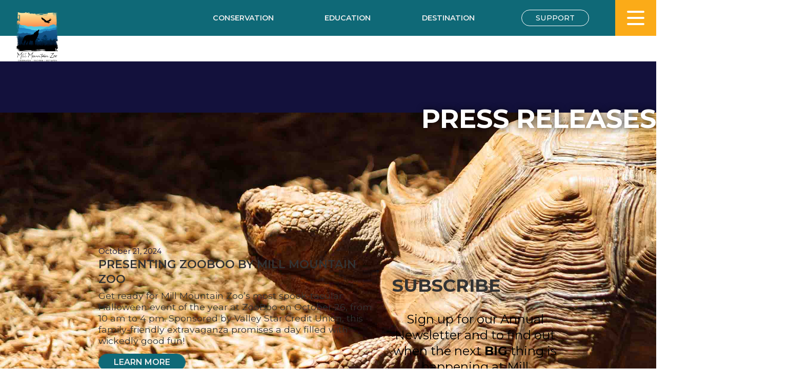

--- FILE ---
content_type: text/html
request_url: https://www.mmzoo.org/zoo-news/press-releases?4363280a_page=2
body_size: 9755
content:
<!DOCTYPE html><!-- Last Published: Mon Jan 12 2026 16:55:50 GMT+0000 (Coordinated Universal Time) --><html data-wf-domain="www.mmzoo.org" data-wf-page="6287b5e21112287e956e9e0a" data-wf-site="62791a9a185d56d1296801f8" lang="en"><head><meta charset="utf-8"/><title>Press Releases | Mill Mountain Zoo | Non-Profit Conservation Zoo in Roanoke, VA | Blue Ridge Parkway Destination | Since 1952 | Virginia Wildlife Education</title><meta content="Visit Mill Mountain Zoo and support our Conservation efforts! Mill Mountain Zoo is a mountaintop zoo located within Mill Mountain Park, a beautiful 568-acre regional park which is maintained by Roanoke Parks and Recreation. Plan your trip to our unique mountain top Destination. Wildlife Education for All Ages." name="description"/><meta content="Press Releases | Mill Mountain Zoo | Non-Profit Conservation Zoo in Roanoke, VA | Blue Ridge Parkway Destination | Since 1952 | Virginia Wildlife Education" property="og:title"/><meta content="Visit Mill Mountain Zoo and support our Conservation efforts! Mill Mountain Zoo is a mountaintop zoo located within Mill Mountain Park, a beautiful 568-acre regional park which is maintained by Roanoke Parks and Recreation. Plan your trip to our unique mountain top Destination. Wildlife Education for All Ages." property="og:description"/><meta content="Press Releases | Mill Mountain Zoo | Non-Profit Conservation Zoo in Roanoke, VA | Blue Ridge Parkway Destination | Since 1952 | Virginia Wildlife Education" property="twitter:title"/><meta content="Visit Mill Mountain Zoo and support our Conservation efforts! Mill Mountain Zoo is a mountaintop zoo located within Mill Mountain Park, a beautiful 568-acre regional park which is maintained by Roanoke Parks and Recreation. Plan your trip to our unique mountain top Destination. Wildlife Education for All Ages." property="twitter:description"/><meta property="og:type" content="website"/><meta content="summary_large_image" name="twitter:card"/><meta content="width=device-width, initial-scale=1" name="viewport"/><link href="https://cdn.prod.website-files.com/62791a9a185d56d1296801f8/css/mill-mountain-zoo.webflow.shared.ffaf6e271.css" rel="stylesheet" type="text/css" integrity="sha384-/69uJxY9Oer1RS7v+kNHSP46WUoSrNUXgusS75HqugdXgWxM/rdNx5eo1ixTdUgQ" crossorigin="anonymous"/><link href="https://fonts.googleapis.com" rel="preconnect"/><link href="https://fonts.gstatic.com" rel="preconnect" crossorigin="anonymous"/><script src="https://ajax.googleapis.com/ajax/libs/webfont/1.6.26/webfont.js" type="text/javascript"></script><script type="text/javascript">WebFont.load({  google: {    families: ["Montserrat:100,100italic,200,200italic,300,300italic,400,400italic,500,500italic,600,600italic,700,700italic,800,800italic,900,900italic","Exo:100,100italic,200,200italic,300,300italic,400,400italic,500,500italic,600,600italic,700,700italic,800,800italic,900,900italic"]  }});</script><script type="text/javascript">!function(o,c){var n=c.documentElement,t=" w-mod-";n.className+=t+"js",("ontouchstart"in o||o.DocumentTouch&&c instanceof DocumentTouch)&&(n.className+=t+"touch")}(window,document);</script><link href="https://cdn.prod.website-files.com/62791a9a185d56d1296801f8/658dc07b0c96244652754740_Untitled%20(256%20x%20256%20px)%20(1).png" rel="shortcut icon" type="image/x-icon"/><link href="https://cdn.prod.website-files.com/62791a9a185d56d1296801f8/658dc01cc80cf98fc0f01d85_Untitled%20(256%20x%20256%20px).png" rel="apple-touch-icon"/><script type="text/javascript">window.__WEBFLOW_CURRENCY_SETTINGS = {"currencyCode":"USD","symbol":"$","decimal":".","fractionDigits":2,"group":",","template":"{{wf {\"path\":\"symbol\",\"type\":\"PlainText\"} }} {{wf {\"path\":\"amount\",\"type\":\"CommercePrice\"} }} {{wf {\"path\":\"currencyCode\",\"type\":\"PlainText\"} }}","hideDecimalForWholeNumbers":false};</script></head><body class="body"><div data-w-id="68296e75-50b1-11cd-79c4-e53a0a063caf" class="nav-bar w-clearfix"><div class="nav-bg-gradient"></div><div class="nav-color-bar"></div><div class="nav-block"><div class="nav-block-content _1 w-clearfix"><div class="nav-img-conservation"></div><div class="conservation-content-block-right"><h1 class="mini-heading menu">Conservation</h1><div class="div-block-23"><div class="conservation-menu-section"><div class="collection-list-wrapper w-dyn-list"><div role="list" class="menu-animals-list w-dyn-items"><div role="listitem" class="collection-item w-dyn-item"><div><a href="/conservation-type/critically-endangered" class="link-block w-inline-block"><div style="background-color:#e3cfa8" class="bg-circle small"><div class="div-block"><img src="https://cdn.prod.website-files.com/6279806e242e1557838c2007/627a837431a0e61a84f5fdab_wolf.png" loading="eager" alt=""/></div></div><div class="div-block-2"><div style="color:#e3cfa8" class="menu-block">Critically Endangered</div></div></a></div></div><div role="listitem" class="collection-item w-dyn-item"><div><a href="/conservation-type/endangered" class="link-block w-inline-block"><div style="background-color:#126875" class="bg-circle small"><div class="div-block"><img src="https://cdn.prod.website-files.com/6279806e242e1557838c2007/627a83a20dfa87ff57b5a395_Red%20Panda.png" loading="eager" alt=""/></div></div><div class="div-block-2"><div style="color:#126875" class="menu-block">Endangered</div></div></a></div></div><div role="listitem" class="collection-item w-dyn-item"><div><a href="/conservation-type/vulnerable" class="link-block w-inline-block"><div style="background-color:#95c3da" class="bg-circle small"><div class="div-block"><img src="https://cdn.prod.website-files.com/6279806e242e1557838c2007/627a83ae655f55496bd18b47_Snake.png" loading="eager" alt=""/></div></div><div class="div-block-2"><div style="color:#95c3da" class="menu-block">Vulnerable</div></div></a></div></div><div role="listitem" class="collection-item w-dyn-item"><div><a href="/conservation-type/near-threatened" class="link-block w-inline-block"><div style="background-color:#df8b3e" class="bg-circle small"><div class="div-block"><img src="https://cdn.prod.website-files.com/6279806e242e1557838c2007/627a83bb7082ae6bc2f32d76_American%20Guinea%20Hog.png" loading="eager" alt=""/></div></div><div class="div-block-2"><div style="color:#df8b3e" class="menu-block">Near Threatened</div></div></a></div></div><div role="listitem" class="collection-item w-dyn-item"><div><a href="/conservation-type/least-concerned" class="link-block w-inline-block"><div style="background-color:hsla(102, 91.45%, 22.57%, 1.00)" class="bg-circle small"><div class="div-block"><img src="https://cdn.prod.website-files.com/6279806e242e1557838c2007/655a5f21dc6681ad563a52b2__Screenshot%20(8)_inPixio.png" loading="eager" alt=""/></div></div><div class="div-block-2"><div style="color:hsla(102, 91.45%, 22.57%, 1.00)" class="menu-block">Least Concern</div></div></a></div></div><div role="listitem" class="collection-item w-dyn-item"><div><a href="/conservation-type/non-releasable-due-to-injury" class="link-block w-inline-block"><div style="background-color:#14123d" class="bg-circle small"><div class="div-block"><img src="https://cdn.prod.website-files.com/6279806e242e1557838c2007/627a83ccc0be010b11830f6b_Eagle.png" loading="eager" alt=""/></div></div><div class="div-block-2"><div style="color:#14123d" class="menu-block">Non-Releasable Due to Injury</div></div></a></div></div><div role="listitem" class="collection-item w-dyn-item"><div><a href="/conservation-type/owner-relinquishment" class="link-block w-inline-block"><div style="background-color:#126875" class="bg-circle small"><div class="div-block"><img src="https://cdn.prod.website-files.com/6279806e242e1557838c2007/627a83d6b80a3e31100789fa_Frog.png" loading="eager" alt=""/></div></div><div class="div-block-2"><div style="color:#126875" class="menu-block">Owner Relinquished</div></div></a></div></div><div role="listitem" class="collection-item w-dyn-item"><div><a href="/conservation-type/captive-birth" class="link-block w-inline-block"><div style="background-color:#faac1a" class="bg-circle small"><div class="div-block"><img src="https://cdn.prod.website-files.com/6279806e242e1557838c2007/627a83e607be73f366e71487_Black%20Bear.png" loading="eager" alt=""/></div></div><div class="div-block-2"><div style="color:#faac1a" class="menu-block">Captive Birth</div></div></a></div></div></div></div></div><div class="div-block-27"><div class="w-layout-grid grid-3"><a id="w-node-_68296e75-50b1-11cd-79c4-e53a0a063cc9-0a063caf" href="/conservation" class="conservation-links _0 w-inline-block"><div class="menu-link-text">Animal and wildlife conservation</div><img src="https://cdn.prod.website-files.com/62791a9a185d56d1296801f8/6283adcd7b9edd615c974ec9_arrow.png" loading="lazy" id="w-node-_68296e75-50b1-11cd-79c4-e53a0a063ccc-0a063caf" alt="" class="conservation-arrow"/></a><a id="w-node-_68296e75-50b1-11cd-79c4-e53a0a063ccd-0a063caf" href="/conservation/understanding-virginias-wildlife" class="conservation-links _1 w-inline-block"><div class="_3-button-text">Understanding virginia&#x27;s wildlife</div><img src="https://cdn.prod.website-files.com/62791a9a185d56d1296801f8/6283adcd7b9edd615c974ec9_arrow.png" loading="lazy" id="w-node-_68296e75-50b1-11cd-79c4-e53a0a063cd0-0a063caf" alt="" class="conservation-arrow"/></a><a id="w-node-_68296e75-50b1-11cd-79c4-e53a0a063cd1-0a063caf" href="/conservation/protecting-ecosystems" class="conservation-links _2 w-inline-block"><div class="_3-button-text">Protecting Ecosystems</div><img src="https://cdn.prod.website-files.com/62791a9a185d56d1296801f8/6283adcd7b9edd615c974ec9_arrow.png" loading="lazy" id="w-node-_68296e75-50b1-11cd-79c4-e53a0a063cd4-0a063caf" alt="" class="conservation-arrow"/></a><a id="w-node-_68296e75-50b1-11cd-79c4-e53a0a063cd5-0a063caf" href="/conservation/sustainability" class="conservation-links _3 w-inline-block"><div class="_3-button-text">Sustainability</div><img src="https://cdn.prod.website-files.com/62791a9a185d56d1296801f8/6283adcd7b9edd615c974ec9_arrow.png" loading="lazy" id="w-node-_68296e75-50b1-11cd-79c4-e53a0a063cd8-0a063caf" alt="" class="conservation-arrow"/></a><a id="w-node-_68296e75-50b1-11cd-79c4-e53a0a063cd9-0a063caf" href="/animals" class="conservation-links _4 w-inline-block"><div class="_3-button-text">Animals</div><img src="https://cdn.prod.website-files.com/62791a9a185d56d1296801f8/6283adcd7b9edd615c974ec9_arrow.png" loading="lazy" id="w-node-_68296e75-50b1-11cd-79c4-e53a0a063cdc-0a063caf" alt="" class="conservation-arrow"/></a></div></div></div></div></div><div class="nav-block-content _2 w-clearfix"><div class="nav-img-education"></div><div class="nav-content"><h1 class="mini-heading">Education</h1><div class="nav-content-grid-container"><div class="w-layout-grid grid"><a id="w-node-_68296e75-50b1-11cd-79c4-e53a0a063ce4-0a063caf" href="/education/field-trips" class="education-link-block _1 w-inline-block"><div class="menu-link-text">Field Trips</div><img src="https://cdn.prod.website-files.com/62791a9a185d56d1296801f8/6283adcd7b9edd615c974ec9_arrow.png" loading="lazy" id="w-node-_68296e75-50b1-11cd-79c4-e53a0a063ce7-0a063caf" alt="" class="image-8"/></a><a id="w-node-_68296e75-50b1-11cd-79c4-e53a0a063ce8-0a063caf" href="/education/outreach" class="education-link-block _2 w-inline-block"><div class="menu-link-text">Outreach</div><img src="https://cdn.prod.website-files.com/62791a9a185d56d1296801f8/6283adcd7b9edd615c974ec9_arrow.png" loading="lazy" id="w-node-_68296e75-50b1-11cd-79c4-e53a0a063ceb-0a063caf" alt="" class="image-8"/></a><a id="w-node-_68296e75-50b1-11cd-79c4-e53a0a063cec-0a063caf" href="/education/camps" class="education-link-block _3 w-inline-block"><div class="menu-link-text">Camps</div><img src="https://cdn.prod.website-files.com/62791a9a185d56d1296801f8/6283adcd7b9edd615c974ec9_arrow.png" loading="lazy" id="w-node-_68296e75-50b1-11cd-79c4-e53a0a063cef-0a063caf" alt="" class="image-8"/></a><a id="w-node-_68296e75-50b1-11cd-79c4-e53a0a063cf0-0a063caf" href="/education/programs" class="education-link-block _4 w-inline-block"><div class="menu-link-text">Programs</div><img src="https://cdn.prod.website-files.com/62791a9a185d56d1296801f8/6283adcd7b9edd615c974ec9_arrow.png" loading="lazy" id="w-node-_68296e75-50b1-11cd-79c4-e53a0a063cf3-0a063caf" alt="" class="image-8"/></a></div></div></div></div><div class="nav-block-content _3 w-clearfix"><div class="nav-img-destination"></div><div class="nav-content"><h1 class="mini-heading">Destination</h1><div class="nav-content-grid-container-destination"><a href="/destination/plan-your-visit" class="visit-button w-inline-block"><div class="menu-link-text">Plan Your Visit</div><img src="https://cdn.prod.website-files.com/62791a9a185d56d1296801f8/6283adcd7b9edd615c974ec9_arrow.png" loading="lazy" id="w-node-_68296e75-50b1-11cd-79c4-e53a0a063cfd-0a063caf" alt="" class="image-8"/></a><div class="w-layout-grid grid-2"><a id="w-node-_68296e75-50b1-11cd-79c4-e53a0a063cff-0a063caf" href="/destination/memberships" class="destination-links w-inline-block"><div class="menu-link-text">Membership</div><img src="https://cdn.prod.website-files.com/62791a9a185d56d1296801f8/6283adcd7b9edd615c974ec9_arrow.png" loading="lazy" id="w-node-_68296e75-50b1-11cd-79c4-e53a0a063d02-0a063caf" alt="" class="image-8"/></a><a id="w-node-_68296e75-50b1-11cd-79c4-e53a0a063d03-0a063caf" href="/destination/purchase-tickets" class="destination-links _2 w-inline-block"><div class="menu-link-text">Purchase Tickets</div><img src="https://cdn.prod.website-files.com/62791a9a185d56d1296801f8/6283adcd7b9edd615c974ec9_arrow.png" loading="lazy" id="w-node-_68296e75-50b1-11cd-79c4-e53a0a063d06-0a063caf" alt="" class="image-8"/></a><a id="w-node-_68296e75-50b1-11cd-79c4-e53a0a063d07-0a063caf" href="/destination/mill-mountain-park" class="destination-links _3 w-inline-block"><div class="menu-link-text">Mill Mountain Park</div><img src="https://cdn.prod.website-files.com/62791a9a185d56d1296801f8/6283adcd7b9edd615c974ec9_arrow.png" loading="lazy" id="w-node-_68296e75-50b1-11cd-79c4-e53a0a063d0a-0a063caf" alt="" class="image-8"/></a><a id="w-node-_68296e75-50b1-11cd-79c4-e53a0a063d0b-0a063caf" href="/destination/event-rentals" class="destination-links _4 w-inline-block"><div class="menu-link-text">Event Rentals</div><img src="https://cdn.prod.website-files.com/62791a9a185d56d1296801f8/6283adcd7b9edd615c974ec9_arrow.png" loading="lazy" id="w-node-_68296e75-50b1-11cd-79c4-e53a0a063d0e-0a063caf" alt="" class="image-8"/></a></div></div></div></div></div><div class="menu-button"><div class="menu-trigger-wrapper"><div class="nav-line a"></div><div class="nav-line b"></div><div class="nav-line c"></div></div><a data-w-id="68296e75-50b1-11cd-79c4-e53a0a063d14" href="#" class="sidebar-menu-button w-inline-block"></a><a data-w-id="68296e75-50b1-11cd-79c4-e53a0a063d15" href="#" class="menu-close w-inline-block"></a></div><a href="/" class="brand w-nav-brand"><img src="https://cdn.prod.website-files.com/62791a9a185d56d1296801f8/64d64821e1962b5a19398bfd_MillMountainZoo.png" loading="lazy" sizes="(max-width: 479px) 98vw, (max-width: 1184px) 100vw, 1184px" srcset="https://cdn.prod.website-files.com/62791a9a185d56d1296801f8/64d64821e1962b5a19398bfd_MillMountainZoo-p-500.png 500w, https://cdn.prod.website-files.com/62791a9a185d56d1296801f8/64d64821e1962b5a19398bfd_MillMountainZoo-p-800.png 800w, https://cdn.prod.website-files.com/62791a9a185d56d1296801f8/64d64821e1962b5a19398bfd_MillMountainZoo-p-1080.png 1080w, https://cdn.prod.website-files.com/62791a9a185d56d1296801f8/64d64821e1962b5a19398bfd_MillMountainZoo.png 1184w" alt="" class="branding-img"/><img src="https://cdn.prod.website-files.com/62791a9a185d56d1296801f8/64d64821e1962b5a19398bfd_MillMountainZoo.png" loading="lazy" width="54" sizes="54px" alt="" srcset="https://cdn.prod.website-files.com/62791a9a185d56d1296801f8/64d64821e1962b5a19398bfd_MillMountainZoo-p-500.png 500w, https://cdn.prod.website-files.com/62791a9a185d56d1296801f8/64d64821e1962b5a19398bfd_MillMountainZoo-p-800.png 800w, https://cdn.prod.website-files.com/62791a9a185d56d1296801f8/64d64821e1962b5a19398bfd_MillMountainZoo-p-1080.png 1080w, https://cdn.prod.website-files.com/62791a9a185d56d1296801f8/64d64821e1962b5a19398bfd_MillMountainZoo.png 1184w" class="branding-img mobile"/></a><div class="primary-nav"><div class="div-block-8"><a data-w-id="68296e75-50b1-11cd-79c4-e53a0a063d1a" href="#" class="nav-link conservation">Conservation</a><a data-w-id="68296e75-50b1-11cd-79c4-e53a0a063d1c" href="#" class="nav-link">Education</a><a data-w-id="68296e75-50b1-11cd-79c4-e53a0a063d1e" href="#" class="nav-link">Destination</a><div data-w-id="68296e75-50b1-11cd-79c4-e53a0a063d20" class="support-button-container"><div class="button-bg-color white"></div><a href="/support-us/donations" class="support-nav-button w-button">Support</a></div></div></div><div class="menu-wrapper"><a href="#" class="nav-link-block w-inline-block"><div class="nav-item">about us</div></a><a href="#" class="nav-link-block w-inline-block"><div class="nav-item">support us</div></a><a href="#" class="nav-link-block w-inline-block"><div class="nav-item">Get Involved</div></a><a href="#" class="nav-link-block w-inline-block"><div class="nav-item">Zoo News</div></a><a href="#" class="nav-link-block w-inline-block"><div class="nav-item">contact</div></a></div></div><div class="body-block"><div data-w-id="2b0f7273-648d-eace-7b87-04c03e12a7c8" class="clear-menu-block"></div><div class="page-content"><div data-w-id="2b0f7273-648d-eace-7b87-04c03e12a7ca" class="int-hero-section"><div class="bg-image-block"><img src="https://cdn.prod.website-files.com/62791a9a185d56d1296801f8/629df6ee2ace7a71b43428f6_22.05.28.IMG_5028.jpg" loading="eager" sizes="(max-width: 2200px) 100vw, 2200px" srcset="https://cdn.prod.website-files.com/62791a9a185d56d1296801f8/629df6ee2ace7a71b43428f6_22.05.28.IMG_5028-p-500.jpeg 500w, https://cdn.prod.website-files.com/62791a9a185d56d1296801f8/629df6ee2ace7a71b43428f6_22.05.28.IMG_5028-p-800.jpeg 800w, https://cdn.prod.website-files.com/62791a9a185d56d1296801f8/629df6ee2ace7a71b43428f6_22.05.28.IMG_5028-p-1080.jpeg 1080w, https://cdn.prod.website-files.com/62791a9a185d56d1296801f8/629df6ee2ace7a71b43428f6_22.05.28.IMG_5028.jpg 2200w" alt="" class="hero-image"/></div><div class="int-gradient-bg-layer"></div><div class="int-hero-container w-container"><div class="div-block-20"><h1 class="hero-heading">Press Releases</h1></div></div></div><div class="interior-content-section"><div class="top-line-graphic"><img src="https://cdn.prod.website-files.com/62791a9a185d56d1296801f8/627e779db95e77069cb3c912_white%20line%20top.png" loading="eager" sizes="(max-width: 2600px) 100vw, 2600px" srcset="https://cdn.prod.website-files.com/62791a9a185d56d1296801f8/627e779db95e77069cb3c912_white%20line%20top-p-500.png 500w, https://cdn.prod.website-files.com/62791a9a185d56d1296801f8/627e779db95e77069cb3c912_white%20line%20top-p-800.png 800w, https://cdn.prod.website-files.com/62791a9a185d56d1296801f8/627e779db95e77069cb3c912_white%20line%20top-p-1080.png 1080w, https://cdn.prod.website-files.com/62791a9a185d56d1296801f8/627e779db95e77069cb3c912_white%20line%20top.png 2600w" alt=""/></div><div class="main-container narrow w-container"><div class="sidebar-content sticky"><h3 class="int-h2">subscribe</h3><p class="main-p">Sign up for our Annual Newsletter and to find out when the next <strong>BIG</strong> thing is happening at Mill Mountain Zoo!</p><div class="w-form"><form id="email-form" name="email-form" data-name="Email Form" method="get" class="sidebar-form" data-wf-page-id="6287b5e21112287e956e9e0a" data-wf-element-id="13b64393-0772-4064-24a7-3f1e00a8751f"><label for="email-2" class="sidebar-subscribe-field">Sign up</label><div class="div-block-16"><input class="sidebar-text-field w-input" maxlength="256" name="email-2" data-name="Email 2" placeholder="email" type="email" id="email-2" required=""/><div data-w-id="13b64393-0772-4064-24a7-3f1e00a87524" class="submit-button-container dark"><div class="button-bg-color blue"></div><input type="submit" data-wait="Please wait..." class="main-button dark-submit w-button" value="Sign Up"/></div></div></form><div class="w-form-done"><div>Thank you! Your submission has been received!</div></div><div class="w-form-fail"><div>Oops! Something went wrong while submitting the form.</div></div></div><img src="https://cdn.prod.website-files.com/62791a9a185d56d1296801f8/629d657bd174c648aea50386_22.06.05.May%201981%20Entrance%20with%20Keeper-Enhanced-Enhanced-sm-sm.jpg" loading="lazy" sizes="(max-width: 767px) 100vw, (max-width: 991px) 728px, 940px" srcset="https://cdn.prod.website-files.com/62791a9a185d56d1296801f8/629d657bd174c648aea50386_22.06.05.May%201981%20Entrance%20with%20Keeper-Enhanced-Enhanced-sm-sm-p-500.jpeg 500w, https://cdn.prod.website-files.com/62791a9a185d56d1296801f8/629d657bd174c648aea50386_22.06.05.May%201981%20Entrance%20with%20Keeper-Enhanced-Enhanced-sm-sm-p-800.jpeg 800w, https://cdn.prod.website-files.com/62791a9a185d56d1296801f8/629d657bd174c648aea50386_22.06.05.May%201981%20Entrance%20with%20Keeper-Enhanced-Enhanced-sm-sm.jpg 2100w" alt="" class="sidebar-image"/></div><div class="int-content-block"><div class="w-dyn-list"><div role="list" class="w-dyn-items"><div role="listitem" class="w-dyn-item"><div class="events-text-block"><div class="date-text">October 21, 2024</div><div class="text-block-6">Presenting ZooBoo by Mill Mountain Zoo</div><div class="teaser-text">Get ready for Mill Mountain Zoo’s most spook-tacular Halloween event of the year at ZooBoo on October 26, from 10 am to 4 pm. Sponsored by Valley Star Credit Union, this family-friendly extravaganza promises a day filled with wickedly good fun!</div><div data-w-id="97f78969-e345-548e-638a-8df1b12f699b" class="button-container"><div style="-webkit-transform:translate3d(105%, 0, 0) scale3d(1, 1, 1) rotateX(0) rotateY(0) rotateZ(0) skew(0, 0);-moz-transform:translate3d(105%, 0, 0) scale3d(1, 1, 1) rotateX(0) rotateY(0) rotateZ(0) skew(0, 0);-ms-transform:translate3d(105%, 0, 0) scale3d(1, 1, 1) rotateX(0) rotateY(0) rotateZ(0) skew(0, 0);transform:translate3d(105%, 0, 0) scale3d(1, 1, 1) rotateX(0) rotateY(0) rotateZ(0) skew(0, 0)" class="button-bg-color"></div><a href="/press-releases/presenting-zooboo-by-mill-mountain-zoo" class="main-button w-button">Learn More</a></div></div></div><div role="listitem" class="w-dyn-item"><div class="events-text-block"><div class="date-text">October 10, 2024</div><div class="text-block-6">Mill Mountain Zoo Earns ZAA Accreditation</div><div class="teaser-text">Mill Mountain Zoo is pleased to announce its renewed accreditation by the Zoological Association of America (ZAA), an international association and accrediting body.</div><div data-w-id="97f78969-e345-548e-638a-8df1b12f699b" class="button-container"><div style="-webkit-transform:translate3d(105%, 0, 0) scale3d(1, 1, 1) rotateX(0) rotateY(0) rotateZ(0) skew(0, 0);-moz-transform:translate3d(105%, 0, 0) scale3d(1, 1, 1) rotateX(0) rotateY(0) rotateZ(0) skew(0, 0);-ms-transform:translate3d(105%, 0, 0) scale3d(1, 1, 1) rotateX(0) rotateY(0) rotateZ(0) skew(0, 0);transform:translate3d(105%, 0, 0) scale3d(1, 1, 1) rotateX(0) rotateY(0) rotateZ(0) skew(0, 0)" class="button-bg-color"></div><a href="/press-releases/mill-mountain-zoo-earns-zaa-accreditation" class="main-button w-button">Learn More</a></div></div></div><div role="listitem" class="w-dyn-item"><div class="events-text-block"><div class="date-text">August 29, 2024</div><div class="text-block-6">The Secret is OUT!  Mill Mountain Zoo Welcomes a Baby Wallaby – A Joey!</div><div class="teaser-text">Mill Mountain Zoo is home to three adult Bennett’s Wallabies, and now… A JOEY!</div><div data-w-id="97f78969-e345-548e-638a-8df1b12f699b" class="button-container"><div style="-webkit-transform:translate3d(105%, 0, 0) scale3d(1, 1, 1) rotateX(0) rotateY(0) rotateZ(0) skew(0, 0);-moz-transform:translate3d(105%, 0, 0) scale3d(1, 1, 1) rotateX(0) rotateY(0) rotateZ(0) skew(0, 0);-ms-transform:translate3d(105%, 0, 0) scale3d(1, 1, 1) rotateX(0) rotateY(0) rotateZ(0) skew(0, 0);transform:translate3d(105%, 0, 0) scale3d(1, 1, 1) rotateX(0) rotateY(0) rotateZ(0) skew(0, 0)" class="button-bg-color"></div><a href="/press-releases/joey" class="main-button w-button">Learn More</a></div></div></div><div role="listitem" class="w-dyn-item"><div class="events-text-block"><div class="date-text">June 15, 2024</div><div class="text-block-6">If I Could Talk to the Animals! Mill Mountain Zoo Invites You to their Inaugural Dr. Zoolittle Day! </div><div class="teaser-text">Roanoke, VA – Have you ever wanted to be a veterinarian? Do you want to learn more about animals and how to take care of them? Get ready for an adventure in animal care and veterinary fun at Mill Mountain Zoo’s first ever Dr. Zoolittle Day! This Satu</div><div data-w-id="97f78969-e345-548e-638a-8df1b12f699b" class="button-container"><div style="-webkit-transform:translate3d(105%, 0, 0) scale3d(1, 1, 1) rotateX(0) rotateY(0) rotateZ(0) skew(0, 0);-moz-transform:translate3d(105%, 0, 0) scale3d(1, 1, 1) rotateX(0) rotateY(0) rotateZ(0) skew(0, 0);-ms-transform:translate3d(105%, 0, 0) scale3d(1, 1, 1) rotateX(0) rotateY(0) rotateZ(0) skew(0, 0);transform:translate3d(105%, 0, 0) scale3d(1, 1, 1) rotateX(0) rotateY(0) rotateZ(0) skew(0, 0)" class="button-bg-color"></div><a href="/press-releases/if-i-could-talk-to-the-animals-mill-mountain-zoo-invites-you-to-their-inaugural-dr-zoolittle-day" class="main-button w-button">Learn More</a></div></div></div><div role="listitem" class="w-dyn-item"><div class="events-text-block"><div class="date-text">April 16, 2024</div><div class="text-block-6">Get Wild with Us: Mill Mountain Zoo Unleashes &#x27;Walk on the Wild Side&#x27; Adventure Series </div><div class="teaser-text">Mill Mountain Zoo is thrilled to announce the launch of its brand-new education program, Walk on the Wild Side! This program offers an exciting opportunity for participants to immerse themselves in the wonders of nature.</div><div data-w-id="97f78969-e345-548e-638a-8df1b12f699b" class="button-container"><div style="-webkit-transform:translate3d(105%, 0, 0) scale3d(1, 1, 1) rotateX(0) rotateY(0) rotateZ(0) skew(0, 0);-moz-transform:translate3d(105%, 0, 0) scale3d(1, 1, 1) rotateX(0) rotateY(0) rotateZ(0) skew(0, 0);-ms-transform:translate3d(105%, 0, 0) scale3d(1, 1, 1) rotateX(0) rotateY(0) rotateZ(0) skew(0, 0);transform:translate3d(105%, 0, 0) scale3d(1, 1, 1) rotateX(0) rotateY(0) rotateZ(0) skew(0, 0)" class="button-bg-color"></div><a href="/press-releases/get-wild-with-us-mill-mountain-zoo-unleashes-walk-on-the-wild-side-adventure-series" class="main-button w-button">Learn More</a></div></div></div><div role="listitem" class="w-dyn-item"><div class="events-text-block"><div class="date-text">April 7, 2024</div><div class="text-block-6">GET READY TO ROAR: MILL MOUNTAIN ZOO’S BREAKFAST WITH THE ANIMALS KICKS OFF WITH ‘NIBBLING WITH THE NATIVES’!</div><div class="teaser-text">Mill Mountain Zoo is thrilled to announce the return of its highly anticipated event, Breakfast With the Animals, for the year 2024.</div><div data-w-id="97f78969-e345-548e-638a-8df1b12f699b" class="button-container"><div style="-webkit-transform:translate3d(105%, 0, 0) scale3d(1, 1, 1) rotateX(0) rotateY(0) rotateZ(0) skew(0, 0);-moz-transform:translate3d(105%, 0, 0) scale3d(1, 1, 1) rotateX(0) rotateY(0) rotateZ(0) skew(0, 0);-ms-transform:translate3d(105%, 0, 0) scale3d(1, 1, 1) rotateX(0) rotateY(0) rotateZ(0) skew(0, 0);transform:translate3d(105%, 0, 0) scale3d(1, 1, 1) rotateX(0) rotateY(0) rotateZ(0) skew(0, 0)" class="button-bg-color"></div><a href="/press-releases/get-ready-to-roar-mill-mountain-zoos-breakfast-with-the-animals-kicks-off-with-nibbling-with-the-natives" class="main-button w-button">Learn More</a></div></div></div><div role="listitem" class="w-dyn-item"><div class="events-text-block"><div class="date-text">March 29, 2024</div><div class="text-block-6">Hop into Spring with Easter Pictures at Mill Mountain Zoo with Amanda Panda</div><div class="teaser-text">This Easter, Mill Mountain Zoo is inviting families to capture precious memories with their beloved mascot, Amanda Panda. From Friday, March 29th to Saturday, March 30th, Amanda will be posing for Easter pictures at Mill Mountain Zoo.</div><div data-w-id="97f78969-e345-548e-638a-8df1b12f699b" class="button-container"><div style="-webkit-transform:translate3d(105%, 0, 0) scale3d(1, 1, 1) rotateX(0) rotateY(0) rotateZ(0) skew(0, 0);-moz-transform:translate3d(105%, 0, 0) scale3d(1, 1, 1) rotateX(0) rotateY(0) rotateZ(0) skew(0, 0);-ms-transform:translate3d(105%, 0, 0) scale3d(1, 1, 1) rotateX(0) rotateY(0) rotateZ(0) skew(0, 0);transform:translate3d(105%, 0, 0) scale3d(1, 1, 1) rotateX(0) rotateY(0) rotateZ(0) skew(0, 0)" class="button-bg-color"></div><a href="/press-releases/hop-into-spring-with-easter-pictures-at-mill-mountain-zoo-with-amanda-panda" class="main-button w-button">Learn More</a></div></div></div><div role="listitem" class="w-dyn-item"><div class="events-text-block"><div class="date-text">February 2, 2024</div><div class="text-block-6">CALLING ALL ROANOKE ARTISTS! MILL MOUNTAIN ZOO AND CLEAN VALLEY COUNCIL SEEK LOCAL MOSAIC ARTISTS FOR ART TO RESCUE THE RIVER 2024</div><div class="teaser-text">Roanoke, VA: Mill Mountain Zoo and Clean Valley Council are looking for artists to submit conceptual sketches of large-scale mosaic pieces to be considered for the 2024 Art to Rescue the River installations at Mill Mountain Zoo. </div><div data-w-id="97f78969-e345-548e-638a-8df1b12f699b" class="button-container"><div style="-webkit-transform:translate3d(105%, 0, 0) scale3d(1, 1, 1) rotateX(0) rotateY(0) rotateZ(0) skew(0, 0);-moz-transform:translate3d(105%, 0, 0) scale3d(1, 1, 1) rotateX(0) rotateY(0) rotateZ(0) skew(0, 0);-ms-transform:translate3d(105%, 0, 0) scale3d(1, 1, 1) rotateX(0) rotateY(0) rotateZ(0) skew(0, 0);transform:translate3d(105%, 0, 0) scale3d(1, 1, 1) rotateX(0) rotateY(0) rotateZ(0) skew(0, 0)" class="button-bg-color"></div><a href="/press-releases/calling-all-roanoke-artists-mill-mountain-zoo-and-clean-valley-council-seek-local-mosaic-artists-for-art-to-rescue-the-river-2024" class="main-button w-button">Learn More</a></div></div></div><div role="listitem" class="w-dyn-item"><div class="events-text-block"><div class="date-text">October 26, 2023</div><div class="text-block-6">Spooktacular Fun Awaits At ZooBoo – A Howl-oween Celebration By Mill Mountain Zoo </div><div class="teaser-text">Get ready for a frightfully delightful time as Mill Mountain Zoo presents ZooBoo, a spooktacular Halloween event on October 28, 2023, from 10:00 a.m. to 4:00 p.m. This family-friendly extravaganza promises a day filled with wickedly wonderful fun!</div><div data-w-id="97f78969-e345-548e-638a-8df1b12f699b" class="button-container"><div style="-webkit-transform:translate3d(105%, 0, 0) scale3d(1, 1, 1) rotateX(0) rotateY(0) rotateZ(0) skew(0, 0);-moz-transform:translate3d(105%, 0, 0) scale3d(1, 1, 1) rotateX(0) rotateY(0) rotateZ(0) skew(0, 0);-ms-transform:translate3d(105%, 0, 0) scale3d(1, 1, 1) rotateX(0) rotateY(0) rotateZ(0) skew(0, 0);transform:translate3d(105%, 0, 0) scale3d(1, 1, 1) rotateX(0) rotateY(0) rotateZ(0) skew(0, 0)" class="button-bg-color"></div><a href="/press-releases/spooktacular-fun-awaits-at-zooboo-a-howl-oween-celebration-by-mill-mountain-zoo" class="main-button w-button">Learn More</a></div></div></div><div role="listitem" class="w-dyn-item"><div class="events-text-block"><div class="date-text">October 16, 2023</div><div class="text-block-6">Mill Mountain Zoo Celebrates Opening of Python House</div><div class="teaser-text">Mill Mountain Zoo is excited to announce the opening of the newly established and upgraded Python House.</div><div data-w-id="97f78969-e345-548e-638a-8df1b12f699b" class="button-container"><div style="-webkit-transform:translate3d(105%, 0, 0) scale3d(1, 1, 1) rotateX(0) rotateY(0) rotateZ(0) skew(0, 0);-moz-transform:translate3d(105%, 0, 0) scale3d(1, 1, 1) rotateX(0) rotateY(0) rotateZ(0) skew(0, 0);-ms-transform:translate3d(105%, 0, 0) scale3d(1, 1, 1) rotateX(0) rotateY(0) rotateZ(0) skew(0, 0);transform:translate3d(105%, 0, 0) scale3d(1, 1, 1) rotateX(0) rotateY(0) rotateZ(0) skew(0, 0)" class="button-bg-color"></div><a href="/press-releases/mill-mountain-zoo-celebrates-opening-of-python-house" class="main-button w-button">Learn More</a></div></div></div></div><div role="navigation" aria-label="List" class="w-pagination-wrapper"><a data-w-id="61434ece-718a-fc03-ca3c-0dfe1ae7850c" href="?4363280a_page=2&amp;9a46913a_page=1" aria-label="Previous Page" class="w-pagination-previous button-container"><div style="-webkit-transform:translate3d(105%, 0, 0) scale3d(1, 1, 1) rotateX(0) rotateY(0) rotateZ(0) skew(0, 0);-moz-transform:translate3d(105%, 0, 0) scale3d(1, 1, 1) rotateX(0) rotateY(0) rotateZ(0) skew(0, 0);-ms-transform:translate3d(105%, 0, 0) scale3d(1, 1, 1) rotateX(0) rotateY(0) rotateZ(0) skew(0, 0);transform:translate3d(105%, 0, 0) scale3d(1, 1, 1) rotateX(0) rotateY(0) rotateZ(0) skew(0, 0)" class="button-bg-color"></div><div class="main-button"><svg class="w-pagination-previous-icon" height="12px" width="12px" xmlns="http://www.w3.org/2000/svg" viewBox="0 0 12 12" transform="translate(0, 1)"><path fill="none" stroke="currentColor" fill-rule="evenodd" d="M8 10L4 6l4-4"></path></svg><div class="w-inline-block">Previous</div></div></a><a data-w-id="61434ece-718a-fc03-ca3c-0dfe1ae78510" href="?4363280a_page=2&amp;9a46913a_page=3" aria-label="Next Page" class="w-pagination-next button-container"><div style="-webkit-transform:translate3d(105%, 0, 0) scale3d(1, 1, 1) rotateX(0) rotateY(0) rotateZ(0) skew(0, 0);-moz-transform:translate3d(105%, 0, 0) scale3d(1, 1, 1) rotateX(0) rotateY(0) rotateZ(0) skew(0, 0);-ms-transform:translate3d(105%, 0, 0) scale3d(1, 1, 1) rotateX(0) rotateY(0) rotateZ(0) skew(0, 0);transform:translate3d(105%, 0, 0) scale3d(1, 1, 1) rotateX(0) rotateY(0) rotateZ(0) skew(0, 0)" class="button-bg-color"></div><div class="main-button"><div class="w-inline-block">Next</div><svg class="w-pagination-next-icon" height="12px" width="12px" xmlns="http://www.w3.org/2000/svg" viewBox="0 0 12 12" transform="translate(0, 1)"><path fill="none" stroke="currentColor" fill-rule="evenodd" d="M4 2l4 4-4 4"></path></svg></div></a><link rel="prerender" href="?4363280a_page=2&amp;9a46913a_page=3"/></div></div></div></div></div><div class="split-section"><div data-w-id="e6cbd8aa-3e29-b05b-8b5c-86a7363c05f5" class="half-block"><img src="https://cdn.prod.website-files.com/62791a9a185d56d1296801f8/629d67e533cf805c22545474_March%203%202004-%20The%20Washington%20Post-%20Zoo%20Choo-Enhanced.jpg" loading="eager" style="-webkit-transform:translate3d(0, 0, 0) scale3d(1, 1, 1) rotateX(0) rotateY(0) rotateZ(0) skew(0, 0);-moz-transform:translate3d(0, 0, 0) scale3d(1, 1, 1) rotateX(0) rotateY(0) rotateZ(0) skew(0, 0);-ms-transform:translate3d(0, 0, 0) scale3d(1, 1, 1) rotateX(0) rotateY(0) rotateZ(0) skew(0, 0);transform:translate3d(0, 0, 0) scale3d(1, 1, 1) rotateX(0) rotateY(0) rotateZ(0) skew(0, 0)" sizes="(max-width: 2322px) 100vw, 2322px" alt="" srcset="https://cdn.prod.website-files.com/62791a9a185d56d1296801f8/629d67e533cf805c22545474_March%203%202004-%20The%20Washington%20Post-%20Zoo%20Choo-Enhanced-p-500.jpeg 500w, https://cdn.prod.website-files.com/62791a9a185d56d1296801f8/629d67e533cf805c22545474_March%203%202004-%20The%20Washington%20Post-%20Zoo%20Choo-Enhanced-p-800.jpeg 800w, https://cdn.prod.website-files.com/62791a9a185d56d1296801f8/629d67e533cf805c22545474_March%203%202004-%20The%20Washington%20Post-%20Zoo%20Choo-Enhanced-p-1080.jpeg 1080w, https://cdn.prod.website-files.com/62791a9a185d56d1296801f8/629d67e533cf805c22545474_March%203%202004-%20The%20Washington%20Post-%20Zoo%20Choo-Enhanced.jpg 2322w" class="link-image"/><a href="/zoo-news/media-coverage" class="blue-link w-inline-block"><h1 class="main-heading white">Media Coverage</h1></a></div><div data-w-id="e6cbd8aa-3e29-b05b-8b5c-86a7363c05fc" class="half-block"><img src="https://cdn.prod.website-files.com/62791a9a185d56d1296801f8/629d657bd174c648aea50386_22.06.05.May%201981%20Entrance%20with%20Keeper-Enhanced-Enhanced-sm-sm.jpg" loading="eager" style="-webkit-transform:translate3d(0, 0, 0) scale3d(1, 1, 1) rotateX(0) rotateY(0) rotateZ(0) skew(0, 0);-moz-transform:translate3d(0, 0, 0) scale3d(1, 1, 1) rotateX(0) rotateY(0) rotateZ(0) skew(0, 0);-ms-transform:translate3d(0, 0, 0) scale3d(1, 1, 1) rotateX(0) rotateY(0) rotateZ(0) skew(0, 0);transform:translate3d(0, 0, 0) scale3d(1, 1, 1) rotateX(0) rotateY(0) rotateZ(0) skew(0, 0)" sizes="(max-width: 2100px) 100vw, 2100px" alt="" srcset="https://cdn.prod.website-files.com/62791a9a185d56d1296801f8/629d657bd174c648aea50386_22.06.05.May%201981%20Entrance%20with%20Keeper-Enhanced-Enhanced-sm-sm-p-500.jpeg 500w, https://cdn.prod.website-files.com/62791a9a185d56d1296801f8/629d657bd174c648aea50386_22.06.05.May%201981%20Entrance%20with%20Keeper-Enhanced-Enhanced-sm-sm-p-800.jpeg 800w, https://cdn.prod.website-files.com/62791a9a185d56d1296801f8/629d657bd174c648aea50386_22.06.05.May%201981%20Entrance%20with%20Keeper-Enhanced-Enhanced-sm-sm.jpg 2100w" class="link-image"/><a href="/zoo-news/blogs" class="yellow-link w-inline-block"><h1 class="main-heading white">Blogs</h1></a></div></div><div class="int-stay-connected-section"><div class="top-line-graphic"><img src="https://cdn.prod.website-files.com/62791a9a185d56d1296801f8/627e779d8060d771e77cb7ae_white%20line%20bottom.png" loading="eager" sizes="(max-width: 2600px) 100vw, 2600px" srcset="https://cdn.prod.website-files.com/62791a9a185d56d1296801f8/627e779d8060d771e77cb7ae_white%20line%20bottom-p-500.png 500w, https://cdn.prod.website-files.com/62791a9a185d56d1296801f8/627e779d8060d771e77cb7ae_white%20line%20bottom-p-800.png 800w, https://cdn.prod.website-files.com/62791a9a185d56d1296801f8/627e779d8060d771e77cb7ae_white%20line%20bottom-p-1080.png 1080w, https://cdn.prod.website-files.com/62791a9a185d56d1296801f8/627e779d8060d771e77cb7ae_white%20line%20bottom-p-1600.png 1600w, https://cdn.prod.website-files.com/62791a9a185d56d1296801f8/627e779d8060d771e77cb7ae_white%20line%20bottom.png 2600w" alt=""/></div><div class="stay-connected-int-container w-container"><h1 class="main-heading left">Stay Connected</h1><div class="social-block"><div><a href="https://www.facebook.com/MillMountainZoo/" target="_blank" class="link-block-3 w-inline-block"><img src="https://cdn.prod.website-files.com/62791a9a185d56d1296801f8/627eadb391d7b78f0949c57f_facebook-b.png" loading="eager" alt="Facebook icon"/></a></div><div><a href="https://www.instagram.com/millmountainzoo" target="_blank" class="link-block-3 w-inline-block"><img src="https://cdn.prod.website-files.com/62791a9a185d56d1296801f8/627eadb391d7b72e4949c580_Instagram-b.png" loading="eager" alt="Instagram icon"/></a></div><div><a href="https://www.youtube.com/channel/UC4ga34zK1jucL1ZKaqVlx2Q" target="_blank" class="link-block-3 w-inline-block"><img src="https://cdn.prod.website-files.com/62791a9a185d56d1296801f8/627eadb35cce707eccf97224_Youtube-b.png" loading="eager" alt="Youtube icon"/></a></div></div></div></div><div class="footer"><div class="top-line-graphic"><img src="https://cdn.prod.website-files.com/62791a9a185d56d1296801f8/627961c0d2fc2a5471ad97f2_rough%20edge-orange-02.png" loading="eager" sizes="(max-width: 8016px) 100vw, 8016px" srcset="https://cdn.prod.website-files.com/62791a9a185d56d1296801f8/627961c0d2fc2a5471ad97f2_rough%20edge-orange-02-p-500.png 500w, https://cdn.prod.website-files.com/62791a9a185d56d1296801f8/627961c0d2fc2a5471ad97f2_rough%20edge-orange-02-p-800.png 800w, https://cdn.prod.website-files.com/62791a9a185d56d1296801f8/627961c0d2fc2a5471ad97f2_rough%20edge-orange-02-p-1080.png 1080w, https://cdn.prod.website-files.com/62791a9a185d56d1296801f8/627961c0d2fc2a5471ad97f2_rough%20edge-orange-02-p-1600.png 1600w, https://cdn.prod.website-files.com/62791a9a185d56d1296801f8/627961c0d2fc2a5471ad97f2_rough%20edge-orange-02-p-2000.png 2000w, https://cdn.prod.website-files.com/62791a9a185d56d1296801f8/627961c0d2fc2a5471ad97f2_rough%20edge-orange-02-p-2600.png 2600w, https://cdn.prod.website-files.com/62791a9a185d56d1296801f8/627961c0d2fc2a5471ad97f2_rough%20edge-orange-02-p-3200.png 3200w, https://cdn.prod.website-files.com/62791a9a185d56d1296801f8/627961c0d2fc2a5471ad97f2_rough%20edge-orange-02.png 8016w" alt=""/></div><div class="container-7 w-container"><div class="w-row"><address class="w-col w-col-2"><img src="https://cdn.prod.website-files.com/62791a9a185d56d1296801f8/64d64821e1962b5a19398bfd_MillMountainZoo.png" loading="lazy" width="237" sizes="(max-width: 479px) 92vw, (max-width: 767px) 49vw, (max-width: 991px) 14vw, 140px" alt="" srcset="https://cdn.prod.website-files.com/62791a9a185d56d1296801f8/64d64821e1962b5a19398bfd_MillMountainZoo-p-500.png 500w, https://cdn.prod.website-files.com/62791a9a185d56d1296801f8/64d64821e1962b5a19398bfd_MillMountainZoo-p-800.png 800w, https://cdn.prod.website-files.com/62791a9a185d56d1296801f8/64d64821e1962b5a19398bfd_MillMountainZoo-p-1080.png 1080w, https://cdn.prod.website-files.com/62791a9a185d56d1296801f8/64d64821e1962b5a19398bfd_MillMountainZoo.png 1184w" class="image-5"/></address><div class="column-2 w-col w-col-5"><div class="w-form"><form id="email-form" name="email-form" data-name="Email Form" redirect="guestservices@mmzoo.org" data-redirect="guestservices@mmzoo.org" action="http://guestservices@mmzoo.org" method="post" class="form" data-wf-page-id="6287b5e21112287e956e9e0a" data-wf-element-id="cc0bf4d0-5067-ba4b-0bdb-d2c52990d330"><label for="email-2" class="newsletter-field">Sign Up for our Annual Newsletter</label><div class="div-block-16"><input class="text-field w-input" maxlength="256" name="Email" data-name="Email" placeholder="Enter your email here!" type="email" id="Email-3" required=""/><div data-w-id="cc0bf4d0-5067-ba4b-0bdb-d2c52990d335" class="submit-button-container"><div class="button-bg-color white"></div><input type="submit" data-wait="Please wait..." class="main-button white-submit w-button" value="Sign Up"/></div></div></form><div class="success-message w-form-done"><div>Thank you! Your submission has been received!</div></div><div class="error-message w-form-fail"><div>Oops! Something went wrong while submitting the form.</div></div></div></div><div class="column-4 w-col w-col-5"><div class="columns-6 w-row"><div class="w-col w-col-4"><a href="/conservation" class="footer-link">Conservation</a><a href="/education" class="footer-link">Education</a><a href="/destination" class="footer-link">Destination</a><a href="/animals" class="footer-link">Animals</a><a href="/about-us/history" class="footer-link">About Us</a></div><div class="w-col w-col-3"><a href="/get-involved/volunteer" class="footer-link">Volunteer</a><a href="/get-involved/careers" class="footer-link">Careers</a><a href="/contact" class="footer-link">Contact</a><a href="/support-us/donations" class="footer-link">Donate</a><a href="/support-us/sponsorships" class="footer-link">Support Us</a><a href="/destination/memberships" class="footer-link">Membership</a></div><div class="w-col w-col-5"><img src="https://cdn.prod.website-files.com/62791a9a185d56d1296801f8/64074edb7e89ab3142abed80_Accredited-ZAA_Color_Logo.jpg" loading="lazy" width="247" sizes="(max-width: 479px) 92vw, (max-width: 767px) 51vw, (max-width: 991px) 16vw, 158.3249969482422px" alt="" srcset="https://cdn.prod.website-files.com/62791a9a185d56d1296801f8/64074edb7e89ab3142abed80_Accredited-ZAA_Color_Logo-p-500.jpg 500w, https://cdn.prod.website-files.com/62791a9a185d56d1296801f8/64074edb7e89ab3142abed80_Accredited-ZAA_Color_Logo-p-800.jpg 800w, https://cdn.prod.website-files.com/62791a9a185d56d1296801f8/64074edb7e89ab3142abed80_Accredited-ZAA_Color_Logo-p-1080.jpg 1080w, https://cdn.prod.website-files.com/62791a9a185d56d1296801f8/64074edb7e89ab3142abed80_Accredited-ZAA_Color_Logo-p-1600.jpg 1600w, https://cdn.prod.website-files.com/62791a9a185d56d1296801f8/64074edb7e89ab3142abed80_Accredited-ZAA_Color_Logo.jpg 1770w"/></div></div></div></div><div class="footer-text---sm">Mill Mountain Spur Roanoke, VA 24014<br/>PO Box 8159 Roanoke, VA 24014<br/>(540) 343-3241</div><div class="footer-copyright">© 2025 Mill Mountain Zoo | <a href="/contact" class="white-link">Contact Us</a></div></div></div></div><div class="side-nav"><div class="spacer"></div><div class="side-nav-container"><a href="/destination/purchase-tickets" class="side-nav-link flex w-inline-block"><div>Buy Tickets</div><img src="https://cdn.prod.website-files.com/62791a9a185d56d1296801f8/62796050a549c2096ec5071a_daily%20graphic.png" loading="lazy" alt="Bird in Tree" class="image-10"/></a><a href="/destination/memberships" class="side-nav-link flex w-inline-block"><div>Membership</div><img src="https://cdn.prod.website-files.com/62791a9a185d56d1296801f8/62796050c896ba313e71946f_ID%20graphic.png" loading="lazy" alt="Id graphic" class="image-10"/></a><div data-hover="false" data-delay="0" class="dropdown-2 w-dropdown"><div class="side-nav-link dropdown w-dropdown-toggle"><div class="icon w-icon-dropdown-toggle"></div><div>About Us</div></div><nav class="dropdown-list w-dropdown-list"><a href="/about-us/history" class="dropdown-link w-dropdown-link">History</a><a href="/about-us/board-of-directors-and-staff" class="dropdown-link w-dropdown-link">Board of Directors <span class="text-span">and Staff</span></a><a href="/about-us/faqs" class="dropdown-link w-dropdown-link">FAQs</a></nav></div><div data-hover="false" data-delay="0" class="dropdown-2 w-dropdown"><div class="side-nav-link dropdown w-dropdown-toggle"><div class="icon w-icon-dropdown-toggle"></div><div>Support Us</div></div><nav class="dropdown-list w-dropdown-list"><a href="/support-us/donations" class="dropdown-link w-dropdown-link">Donations</a><a href="/support-us/sponsorships" class="dropdown-link w-dropdown-link">Sponsorships</a><a href="/support-us/animal-adoptions" class="dropdown-link w-dropdown-link">Animal Adoptions</a></nav></div><div data-hover="false" data-delay="0" class="dropdown-2 w-dropdown"><div class="side-nav-link dropdown w-dropdown-toggle"><div class="icon w-icon-dropdown-toggle"></div><div>Get Involved</div></div><nav class="dropdown-list w-dropdown-list"><a href="/get-involved/careers" class="dropdown-link w-dropdown-link">Careers</a><a href="/get-involved/volunteer" class="dropdown-link w-dropdown-link">Volunteer</a><a href="/get-involved/internships" class="dropdown-link w-dropdown-link">Internships</a></nav></div><div data-hover="false" data-delay="0" class="dropdown-3 w-dropdown"><div class="side-nav-link dropdown w-dropdown-toggle"><div class="icon w-icon-dropdown-toggle"></div><div>Zoo News</div></div><nav class="dropdown-list w-dropdown-list"><a href="/zoo-news/press-releases" aria-current="page" class="dropdown-link w-dropdown-link w--current">Press Releases</a><a href="/zoo-news/media-coverage" class="dropdown-link w-dropdown-link">Media Coverage</a><a href="/events" class="dropdown-link w-dropdown-link">Events</a></nav></div><a href="/contact" class="side-nav-link">Contact</a></div></div></div><script src="https://d3e54v103j8qbb.cloudfront.net/js/jquery-3.5.1.min.dc5e7f18c8.js?site=62791a9a185d56d1296801f8" type="text/javascript" integrity="sha256-9/aliU8dGd2tb6OSsuzixeV4y/faTqgFtohetphbbj0=" crossorigin="anonymous"></script><script src="https://cdn.prod.website-files.com/62791a9a185d56d1296801f8/js/webflow.schunk.1a807f015b216e46.js" type="text/javascript" integrity="sha384-oY4R8SfnVBTWnix6ULiWbZs/5tyRyxEiWcG+WrT3unnu5pmfsIYJEraZcyFVlvND" crossorigin="anonymous"></script><script src="https://cdn.prod.website-files.com/62791a9a185d56d1296801f8/js/webflow.schunk.c82aa834976bd127.js" type="text/javascript" integrity="sha384-J+IXREJf2GOPouvw0Qg53LEwAgpLdVrd/pgBKe4i7N29HutIsNhd6miceXr1Lt8Y" crossorigin="anonymous"></script><script src="https://cdn.prod.website-files.com/62791a9a185d56d1296801f8/js/webflow.22f6f62c.7280d76448b82bce.js" type="text/javascript" integrity="sha384-TY9r9jdRcv6ppnx5ZqeZHDnKj1R/7IHRJizP3hrI4DtyPjnQ0oKqcxps9N9mqaDq" crossorigin="anonymous"></script><script src="https://smartarget.online/loader.js?type=int&amp;u=7f74dba80d6b2794435e5c2320061b4d27d7ddbe&amp;source=webflow_popup" type="text/javascript" integrity="sha384-HmN4MFLq8tRUdwmkWBSTJOpQWDz4vCpiRsFef88hXYlZ2TvatIlSNPju5nx3Qxfu" crossorigin="anonymous"></script><script src="https://smartarget.online/loader.js?type=int&amp;u=ab576012b05635ff07ee3290f2fda410e570221f&amp;source=webflow_popup" type="text/javascript" integrity="sha384-HmN4MFLq8tRUdwmkWBSTJOpQWDz4vCpiRsFef88hXYlZ2TvatIlSNPju5nx3Qxfu" crossorigin="anonymous"></script><script src="https://smartarget.online/loader.js?type=int&amp;u=f6a95a49091c31634091de765233edf55a0cce81&amp;source=webflow_popup" type="text/javascript" integrity="sha384-HmN4MFLq8tRUdwmkWBSTJOpQWDz4vCpiRsFef88hXYlZ2TvatIlSNPju5nx3Qxfu" crossorigin="anonymous"></script><script src="https://smartarget.online/loader-webflow.js?type=int&amp;u=1a868f3f6dfc171d23c98e8203814e20d60eecc9&amp;source=webflow_popup" type="text/javascript" integrity="sha384-2KQJSYlY8rhfAIbIDxfUJLEL7krCLDAMTUfTs/ciLTq9/Xeb6IloOg+K5sEaome2" crossorigin="anonymous"></script></body></html>

--- FILE ---
content_type: text/css
request_url: https://cdn.prod.website-files.com/62791a9a185d56d1296801f8/css/mill-mountain-zoo.webflow.shared.ffaf6e271.css
body_size: 25468
content:
html {
  -webkit-text-size-adjust: 100%;
  -ms-text-size-adjust: 100%;
  font-family: sans-serif;
}

body {
  margin: 0;
}

article, aside, details, figcaption, figure, footer, header, hgroup, main, menu, nav, section, summary {
  display: block;
}

audio, canvas, progress, video {
  vertical-align: baseline;
  display: inline-block;
}

audio:not([controls]) {
  height: 0;
  display: none;
}

[hidden], template {
  display: none;
}

a {
  background-color: #0000;
}

a:active, a:hover {
  outline: 0;
}

abbr[title] {
  border-bottom: 1px dotted;
}

b, strong {
  font-weight: bold;
}

dfn {
  font-style: italic;
}

h1 {
  margin: .67em 0;
  font-size: 2em;
}

mark {
  color: #000;
  background: #ff0;
}

small {
  font-size: 80%;
}

sub, sup {
  vertical-align: baseline;
  font-size: 75%;
  line-height: 0;
  position: relative;
}

sup {
  top: -.5em;
}

sub {
  bottom: -.25em;
}

img {
  border: 0;
}

svg:not(:root) {
  overflow: hidden;
}

hr {
  box-sizing: content-box;
  height: 0;
}

pre {
  overflow: auto;
}

code, kbd, pre, samp {
  font-family: monospace;
  font-size: 1em;
}

button, input, optgroup, select, textarea {
  color: inherit;
  font: inherit;
  margin: 0;
}

button {
  overflow: visible;
}

button, select {
  text-transform: none;
}

button, html input[type="button"], input[type="reset"] {
  -webkit-appearance: button;
  cursor: pointer;
}

button[disabled], html input[disabled] {
  cursor: default;
}

button::-moz-focus-inner, input::-moz-focus-inner {
  border: 0;
  padding: 0;
}

input {
  line-height: normal;
}

input[type="checkbox"], input[type="radio"] {
  box-sizing: border-box;
  padding: 0;
}

input[type="number"]::-webkit-inner-spin-button, input[type="number"]::-webkit-outer-spin-button {
  height: auto;
}

input[type="search"] {
  -webkit-appearance: none;
}

input[type="search"]::-webkit-search-cancel-button, input[type="search"]::-webkit-search-decoration {
  -webkit-appearance: none;
}

legend {
  border: 0;
  padding: 0;
}

textarea {
  overflow: auto;
}

optgroup {
  font-weight: bold;
}

table {
  border-collapse: collapse;
  border-spacing: 0;
}

td, th {
  padding: 0;
}

@font-face {
  font-family: webflow-icons;
  src: url("[data-uri]") format("truetype");
  font-weight: normal;
  font-style: normal;
}

[class^="w-icon-"], [class*=" w-icon-"] {
  speak: none;
  font-variant: normal;
  text-transform: none;
  -webkit-font-smoothing: antialiased;
  -moz-osx-font-smoothing: grayscale;
  font-style: normal;
  font-weight: normal;
  line-height: 1;
  font-family: webflow-icons !important;
}

.w-icon-slider-right:before {
  content: "";
}

.w-icon-slider-left:before {
  content: "";
}

.w-icon-nav-menu:before {
  content: "";
}

.w-icon-arrow-down:before, .w-icon-dropdown-toggle:before {
  content: "";
}

.w-icon-file-upload-remove:before {
  content: "";
}

.w-icon-file-upload-icon:before {
  content: "";
}

* {
  box-sizing: border-box;
}

html {
  height: 100%;
}

body {
  color: #333;
  background-color: #fff;
  min-height: 100%;
  margin: 0;
  font-family: Arial, sans-serif;
  font-size: 14px;
  line-height: 20px;
}

img {
  vertical-align: middle;
  max-width: 100%;
  display: inline-block;
}

html.w-mod-touch * {
  background-attachment: scroll !important;
}

.w-block {
  display: block;
}

.w-inline-block {
  max-width: 100%;
  display: inline-block;
}

.w-clearfix:before, .w-clearfix:after {
  content: " ";
  grid-area: 1 / 1 / 2 / 2;
  display: table;
}

.w-clearfix:after {
  clear: both;
}

.w-hidden {
  display: none;
}

.w-button {
  color: #fff;
  line-height: inherit;
  cursor: pointer;
  background-color: #3898ec;
  border: 0;
  border-radius: 0;
  padding: 9px 15px;
  text-decoration: none;
  display: inline-block;
}

input.w-button {
  -webkit-appearance: button;
}

html[data-w-dynpage] [data-w-cloak] {
  color: #0000 !important;
}

.w-code-block {
  margin: unset;
}

pre.w-code-block code {
  all: inherit;
}

.w-optimization {
  display: contents;
}

.w-webflow-badge, .w-webflow-badge > img {
  box-sizing: unset;
  width: unset;
  height: unset;
  max-height: unset;
  max-width: unset;
  min-height: unset;
  min-width: unset;
  margin: unset;
  padding: unset;
  float: unset;
  clear: unset;
  border: unset;
  border-radius: unset;
  background: unset;
  background-image: unset;
  background-position: unset;
  background-size: unset;
  background-repeat: unset;
  background-origin: unset;
  background-clip: unset;
  background-attachment: unset;
  background-color: unset;
  box-shadow: unset;
  transform: unset;
  direction: unset;
  font-family: unset;
  font-weight: unset;
  color: unset;
  font-size: unset;
  line-height: unset;
  font-style: unset;
  font-variant: unset;
  text-align: unset;
  letter-spacing: unset;
  -webkit-text-decoration: unset;
  text-decoration: unset;
  text-indent: unset;
  text-transform: unset;
  list-style-type: unset;
  text-shadow: unset;
  vertical-align: unset;
  cursor: unset;
  white-space: unset;
  word-break: unset;
  word-spacing: unset;
  word-wrap: unset;
  transition: unset;
}

.w-webflow-badge {
  white-space: nowrap;
  cursor: pointer;
  box-shadow: 0 0 0 1px #0000001a, 0 1px 3px #0000001a;
  visibility: visible !important;
  opacity: 1 !important;
  z-index: 2147483647 !important;
  color: #aaadb0 !important;
  overflow: unset !important;
  background-color: #fff !important;
  border-radius: 3px !important;
  width: auto !important;
  height: auto !important;
  margin: 0 !important;
  padding: 6px !important;
  font-size: 12px !important;
  line-height: 14px !important;
  text-decoration: none !important;
  display: inline-block !important;
  position: fixed !important;
  inset: auto 12px 12px auto !important;
  transform: none !important;
}

.w-webflow-badge > img {
  position: unset;
  visibility: unset !important;
  opacity: 1 !important;
  vertical-align: middle !important;
  display: inline-block !important;
}

h1, h2, h3, h4, h5, h6 {
  margin-bottom: 10px;
  font-weight: bold;
}

h1 {
  margin-top: 20px;
  font-size: 38px;
  line-height: 44px;
}

h2 {
  margin-top: 20px;
  font-size: 32px;
  line-height: 36px;
}

h3 {
  margin-top: 20px;
  font-size: 24px;
  line-height: 30px;
}

h4 {
  margin-top: 10px;
  font-size: 18px;
  line-height: 24px;
}

h5 {
  margin-top: 10px;
  font-size: 14px;
  line-height: 20px;
}

h6 {
  margin-top: 10px;
  font-size: 12px;
  line-height: 18px;
}

p {
  margin-top: 0;
  margin-bottom: 10px;
}

blockquote {
  border-left: 5px solid #e2e2e2;
  margin: 0 0 10px;
  padding: 10px 20px;
  font-size: 18px;
  line-height: 22px;
}

figure {
  margin: 0 0 10px;
}

figcaption {
  text-align: center;
  margin-top: 5px;
}

ul, ol {
  margin-top: 0;
  margin-bottom: 10px;
  padding-left: 40px;
}

.w-list-unstyled {
  padding-left: 0;
  list-style: none;
}

.w-embed:before, .w-embed:after {
  content: " ";
  grid-area: 1 / 1 / 2 / 2;
  display: table;
}

.w-embed:after {
  clear: both;
}

.w-video {
  width: 100%;
  padding: 0;
  position: relative;
}

.w-video iframe, .w-video object, .w-video embed {
  border: none;
  width: 100%;
  height: 100%;
  position: absolute;
  top: 0;
  left: 0;
}

fieldset {
  border: 0;
  margin: 0;
  padding: 0;
}

button, [type="button"], [type="reset"] {
  cursor: pointer;
  -webkit-appearance: button;
  border: 0;
}

.w-form {
  margin: 0 0 15px;
}

.w-form-done {
  text-align: center;
  background-color: #ddd;
  padding: 20px;
  display: none;
}

.w-form-fail {
  background-color: #ffdede;
  margin-top: 10px;
  padding: 10px;
  display: none;
}

label {
  margin-bottom: 5px;
  font-weight: bold;
  display: block;
}

.w-input, .w-select {
  color: #333;
  vertical-align: middle;
  background-color: #fff;
  border: 1px solid #ccc;
  width: 100%;
  height: 38px;
  margin-bottom: 10px;
  padding: 8px 12px;
  font-size: 14px;
  line-height: 1.42857;
  display: block;
}

.w-input::placeholder, .w-select::placeholder {
  color: #999;
}

.w-input:focus, .w-select:focus {
  border-color: #3898ec;
  outline: 0;
}

.w-input[disabled], .w-select[disabled], .w-input[readonly], .w-select[readonly], fieldset[disabled] .w-input, fieldset[disabled] .w-select {
  cursor: not-allowed;
}

.w-input[disabled]:not(.w-input-disabled), .w-select[disabled]:not(.w-input-disabled), .w-input[readonly], .w-select[readonly], fieldset[disabled]:not(.w-input-disabled) .w-input, fieldset[disabled]:not(.w-input-disabled) .w-select {
  background-color: #eee;
}

textarea.w-input, textarea.w-select {
  height: auto;
}

.w-select {
  background-color: #f3f3f3;
}

.w-select[multiple] {
  height: auto;
}

.w-form-label {
  cursor: pointer;
  margin-bottom: 0;
  font-weight: normal;
  display: inline-block;
}

.w-radio {
  margin-bottom: 5px;
  padding-left: 20px;
  display: block;
}

.w-radio:before, .w-radio:after {
  content: " ";
  grid-area: 1 / 1 / 2 / 2;
  display: table;
}

.w-radio:after {
  clear: both;
}

.w-radio-input {
  float: left;
  margin: 3px 0 0 -20px;
  line-height: normal;
}

.w-file-upload {
  margin-bottom: 10px;
  display: block;
}

.w-file-upload-input {
  opacity: 0;
  z-index: -100;
  width: .1px;
  height: .1px;
  position: absolute;
  overflow: hidden;
}

.w-file-upload-default, .w-file-upload-uploading, .w-file-upload-success {
  color: #333;
  display: inline-block;
}

.w-file-upload-error {
  margin-top: 10px;
  display: block;
}

.w-file-upload-default.w-hidden, .w-file-upload-uploading.w-hidden, .w-file-upload-error.w-hidden, .w-file-upload-success.w-hidden {
  display: none;
}

.w-file-upload-uploading-btn {
  cursor: pointer;
  background-color: #fafafa;
  border: 1px solid #ccc;
  margin: 0;
  padding: 8px 12px;
  font-size: 14px;
  font-weight: normal;
  display: flex;
}

.w-file-upload-file {
  background-color: #fafafa;
  border: 1px solid #ccc;
  flex-grow: 1;
  justify-content: space-between;
  margin: 0;
  padding: 8px 9px 8px 11px;
  display: flex;
}

.w-file-upload-file-name {
  font-size: 14px;
  font-weight: normal;
  display: block;
}

.w-file-remove-link {
  cursor: pointer;
  width: auto;
  height: auto;
  margin-top: 3px;
  margin-left: 10px;
  padding: 3px;
  display: block;
}

.w-icon-file-upload-remove {
  margin: auto;
  font-size: 10px;
}

.w-file-upload-error-msg {
  color: #ea384c;
  padding: 2px 0;
  display: inline-block;
}

.w-file-upload-info {
  padding: 0 12px;
  line-height: 38px;
  display: inline-block;
}

.w-file-upload-label {
  cursor: pointer;
  background-color: #fafafa;
  border: 1px solid #ccc;
  margin: 0;
  padding: 8px 12px;
  font-size: 14px;
  font-weight: normal;
  display: inline-block;
}

.w-icon-file-upload-icon, .w-icon-file-upload-uploading {
  width: 20px;
  margin-right: 8px;
  display: inline-block;
}

.w-icon-file-upload-uploading {
  height: 20px;
}

.w-container {
  max-width: 940px;
  margin-left: auto;
  margin-right: auto;
}

.w-container:before, .w-container:after {
  content: " ";
  grid-area: 1 / 1 / 2 / 2;
  display: table;
}

.w-container:after {
  clear: both;
}

.w-container .w-row {
  margin-left: -10px;
  margin-right: -10px;
}

.w-row:before, .w-row:after {
  content: " ";
  grid-area: 1 / 1 / 2 / 2;
  display: table;
}

.w-row:after {
  clear: both;
}

.w-row .w-row {
  margin-left: 0;
  margin-right: 0;
}

.w-col {
  float: left;
  width: 100%;
  min-height: 1px;
  padding-left: 10px;
  padding-right: 10px;
  position: relative;
}

.w-col .w-col {
  padding-left: 0;
  padding-right: 0;
}

.w-col-1 {
  width: 8.33333%;
}

.w-col-2 {
  width: 16.6667%;
}

.w-col-3 {
  width: 25%;
}

.w-col-4 {
  width: 33.3333%;
}

.w-col-5 {
  width: 41.6667%;
}

.w-col-6 {
  width: 50%;
}

.w-col-7 {
  width: 58.3333%;
}

.w-col-8 {
  width: 66.6667%;
}

.w-col-9 {
  width: 75%;
}

.w-col-10 {
  width: 83.3333%;
}

.w-col-11 {
  width: 91.6667%;
}

.w-col-12 {
  width: 100%;
}

.w-hidden-main {
  display: none !important;
}

@media screen and (max-width: 991px) {
  .w-container {
    max-width: 728px;
  }

  .w-hidden-main {
    display: inherit !important;
  }

  .w-hidden-medium {
    display: none !important;
  }

  .w-col-medium-1 {
    width: 8.33333%;
  }

  .w-col-medium-2 {
    width: 16.6667%;
  }

  .w-col-medium-3 {
    width: 25%;
  }

  .w-col-medium-4 {
    width: 33.3333%;
  }

  .w-col-medium-5 {
    width: 41.6667%;
  }

  .w-col-medium-6 {
    width: 50%;
  }

  .w-col-medium-7 {
    width: 58.3333%;
  }

  .w-col-medium-8 {
    width: 66.6667%;
  }

  .w-col-medium-9 {
    width: 75%;
  }

  .w-col-medium-10 {
    width: 83.3333%;
  }

  .w-col-medium-11 {
    width: 91.6667%;
  }

  .w-col-medium-12 {
    width: 100%;
  }

  .w-col-stack {
    width: 100%;
    left: auto;
    right: auto;
  }
}

@media screen and (max-width: 767px) {
  .w-hidden-main, .w-hidden-medium {
    display: inherit !important;
  }

  .w-hidden-small {
    display: none !important;
  }

  .w-row, .w-container .w-row {
    margin-left: 0;
    margin-right: 0;
  }

  .w-col {
    width: 100%;
    left: auto;
    right: auto;
  }

  .w-col-small-1 {
    width: 8.33333%;
  }

  .w-col-small-2 {
    width: 16.6667%;
  }

  .w-col-small-3 {
    width: 25%;
  }

  .w-col-small-4 {
    width: 33.3333%;
  }

  .w-col-small-5 {
    width: 41.6667%;
  }

  .w-col-small-6 {
    width: 50%;
  }

  .w-col-small-7 {
    width: 58.3333%;
  }

  .w-col-small-8 {
    width: 66.6667%;
  }

  .w-col-small-9 {
    width: 75%;
  }

  .w-col-small-10 {
    width: 83.3333%;
  }

  .w-col-small-11 {
    width: 91.6667%;
  }

  .w-col-small-12 {
    width: 100%;
  }
}

@media screen and (max-width: 479px) {
  .w-container {
    max-width: none;
  }

  .w-hidden-main, .w-hidden-medium, .w-hidden-small {
    display: inherit !important;
  }

  .w-hidden-tiny {
    display: none !important;
  }

  .w-col {
    width: 100%;
  }

  .w-col-tiny-1 {
    width: 8.33333%;
  }

  .w-col-tiny-2 {
    width: 16.6667%;
  }

  .w-col-tiny-3 {
    width: 25%;
  }

  .w-col-tiny-4 {
    width: 33.3333%;
  }

  .w-col-tiny-5 {
    width: 41.6667%;
  }

  .w-col-tiny-6 {
    width: 50%;
  }

  .w-col-tiny-7 {
    width: 58.3333%;
  }

  .w-col-tiny-8 {
    width: 66.6667%;
  }

  .w-col-tiny-9 {
    width: 75%;
  }

  .w-col-tiny-10 {
    width: 83.3333%;
  }

  .w-col-tiny-11 {
    width: 91.6667%;
  }

  .w-col-tiny-12 {
    width: 100%;
  }
}

.w-widget {
  position: relative;
}

.w-widget-map {
  width: 100%;
  height: 400px;
}

.w-widget-map label {
  width: auto;
  display: inline;
}

.w-widget-map img {
  max-width: inherit;
}

.w-widget-map .gm-style-iw {
  text-align: center;
}

.w-widget-map .gm-style-iw > button {
  display: none !important;
}

.w-widget-twitter {
  overflow: hidden;
}

.w-widget-twitter-count-shim {
  vertical-align: top;
  text-align: center;
  background: #fff;
  border: 1px solid #758696;
  border-radius: 3px;
  width: 28px;
  height: 20px;
  display: inline-block;
  position: relative;
}

.w-widget-twitter-count-shim * {
  pointer-events: none;
  -webkit-user-select: none;
  user-select: none;
}

.w-widget-twitter-count-shim .w-widget-twitter-count-inner {
  text-align: center;
  color: #999;
  font-family: serif;
  font-size: 15px;
  line-height: 12px;
  position: relative;
}

.w-widget-twitter-count-shim .w-widget-twitter-count-clear {
  display: block;
  position: relative;
}

.w-widget-twitter-count-shim.w--large {
  width: 36px;
  height: 28px;
}

.w-widget-twitter-count-shim.w--large .w-widget-twitter-count-inner {
  font-size: 18px;
  line-height: 18px;
}

.w-widget-twitter-count-shim:not(.w--vertical) {
  margin-left: 5px;
  margin-right: 8px;
}

.w-widget-twitter-count-shim:not(.w--vertical).w--large {
  margin-left: 6px;
}

.w-widget-twitter-count-shim:not(.w--vertical):before, .w-widget-twitter-count-shim:not(.w--vertical):after {
  content: " ";
  pointer-events: none;
  border: solid #0000;
  width: 0;
  height: 0;
  position: absolute;
  top: 50%;
  left: 0;
}

.w-widget-twitter-count-shim:not(.w--vertical):before {
  border-width: 4px;
  border-color: #75869600 #5d6c7b #75869600 #75869600;
  margin-top: -4px;
  margin-left: -9px;
}

.w-widget-twitter-count-shim:not(.w--vertical).w--large:before {
  border-width: 5px;
  margin-top: -5px;
  margin-left: -10px;
}

.w-widget-twitter-count-shim:not(.w--vertical):after {
  border-width: 4px;
  border-color: #fff0 #fff #fff0 #fff0;
  margin-top: -4px;
  margin-left: -8px;
}

.w-widget-twitter-count-shim:not(.w--vertical).w--large:after {
  border-width: 5px;
  margin-top: -5px;
  margin-left: -9px;
}

.w-widget-twitter-count-shim.w--vertical {
  width: 61px;
  height: 33px;
  margin-bottom: 8px;
}

.w-widget-twitter-count-shim.w--vertical:before, .w-widget-twitter-count-shim.w--vertical:after {
  content: " ";
  pointer-events: none;
  border: solid #0000;
  width: 0;
  height: 0;
  position: absolute;
  top: 100%;
  left: 50%;
}

.w-widget-twitter-count-shim.w--vertical:before {
  border-width: 5px;
  border-color: #5d6c7b #75869600 #75869600;
  margin-left: -5px;
}

.w-widget-twitter-count-shim.w--vertical:after {
  border-width: 4px;
  border-color: #fff #fff0 #fff0;
  margin-left: -4px;
}

.w-widget-twitter-count-shim.w--vertical .w-widget-twitter-count-inner {
  font-size: 18px;
  line-height: 22px;
}

.w-widget-twitter-count-shim.w--vertical.w--large {
  width: 76px;
}

.w-background-video {
  color: #fff;
  height: 500px;
  position: relative;
  overflow: hidden;
}

.w-background-video > video {
  object-fit: cover;
  z-index: -100;
  background-position: 50%;
  background-size: cover;
  width: 100%;
  height: 100%;
  margin: auto;
  position: absolute;
  inset: -100%;
}

.w-background-video > video::-webkit-media-controls-start-playback-button {
  -webkit-appearance: none;
  display: none !important;
}

.w-background-video--control {
  background-color: #0000;
  padding: 0;
  position: absolute;
  bottom: 1em;
  right: 1em;
}

.w-background-video--control > [hidden] {
  display: none !important;
}

.w-slider {
  text-align: center;
  clear: both;
  -webkit-tap-highlight-color: #0000;
  tap-highlight-color: #0000;
  background: #ddd;
  height: 300px;
  position: relative;
}

.w-slider-mask {
  z-index: 1;
  white-space: nowrap;
  height: 100%;
  display: block;
  position: relative;
  left: 0;
  right: 0;
  overflow: hidden;
}

.w-slide {
  vertical-align: top;
  white-space: normal;
  text-align: left;
  width: 100%;
  height: 100%;
  display: inline-block;
  position: relative;
}

.w-slider-nav {
  z-index: 2;
  text-align: center;
  -webkit-tap-highlight-color: #0000;
  tap-highlight-color: #0000;
  height: 40px;
  margin: auto;
  padding-top: 10px;
  position: absolute;
  inset: auto 0 0;
}

.w-slider-nav.w-round > div {
  border-radius: 100%;
}

.w-slider-nav.w-num > div {
  font-size: inherit;
  line-height: inherit;
  width: auto;
  height: auto;
  padding: .2em .5em;
}

.w-slider-nav.w-shadow > div {
  box-shadow: 0 0 3px #3336;
}

.w-slider-nav-invert {
  color: #fff;
}

.w-slider-nav-invert > div {
  background-color: #2226;
}

.w-slider-nav-invert > div.w-active {
  background-color: #222;
}

.w-slider-dot {
  cursor: pointer;
  background-color: #fff6;
  width: 1em;
  height: 1em;
  margin: 0 3px .5em;
  transition: background-color .1s, color .1s;
  display: inline-block;
  position: relative;
}

.w-slider-dot.w-active {
  background-color: #fff;
}

.w-slider-dot:focus {
  outline: none;
  box-shadow: 0 0 0 2px #fff;
}

.w-slider-dot:focus.w-active {
  box-shadow: none;
}

.w-slider-arrow-left, .w-slider-arrow-right {
  cursor: pointer;
  color: #fff;
  -webkit-tap-highlight-color: #0000;
  tap-highlight-color: #0000;
  -webkit-user-select: none;
  user-select: none;
  width: 80px;
  margin: auto;
  font-size: 40px;
  position: absolute;
  inset: 0;
  overflow: hidden;
}

.w-slider-arrow-left [class^="w-icon-"], .w-slider-arrow-right [class^="w-icon-"], .w-slider-arrow-left [class*=" w-icon-"], .w-slider-arrow-right [class*=" w-icon-"] {
  position: absolute;
}

.w-slider-arrow-left:focus, .w-slider-arrow-right:focus {
  outline: 0;
}

.w-slider-arrow-left {
  z-index: 3;
  right: auto;
}

.w-slider-arrow-right {
  z-index: 4;
  left: auto;
}

.w-icon-slider-left, .w-icon-slider-right {
  width: 1em;
  height: 1em;
  margin: auto;
  inset: 0;
}

.w-slider-aria-label {
  clip: rect(0 0 0 0);
  border: 0;
  width: 1px;
  height: 1px;
  margin: -1px;
  padding: 0;
  position: absolute;
  overflow: hidden;
}

.w-slider-force-show {
  display: block !important;
}

.w-dropdown {
  text-align: left;
  z-index: 900;
  margin-left: auto;
  margin-right: auto;
  display: inline-block;
  position: relative;
}

.w-dropdown-btn, .w-dropdown-toggle, .w-dropdown-link {
  vertical-align: top;
  color: #222;
  text-align: left;
  white-space: nowrap;
  margin-left: auto;
  margin-right: auto;
  padding: 20px;
  text-decoration: none;
  position: relative;
}

.w-dropdown-toggle {
  -webkit-user-select: none;
  user-select: none;
  cursor: pointer;
  padding-right: 40px;
  display: inline-block;
}

.w-dropdown-toggle:focus {
  outline: 0;
}

.w-icon-dropdown-toggle {
  width: 1em;
  height: 1em;
  margin: auto 20px auto auto;
  position: absolute;
  top: 0;
  bottom: 0;
  right: 0;
}

.w-dropdown-list {
  background: #ddd;
  min-width: 100%;
  display: none;
  position: absolute;
}

.w-dropdown-list.w--open {
  display: block;
}

.w-dropdown-link {
  color: #222;
  padding: 10px 20px;
  display: block;
}

.w-dropdown-link.w--current {
  color: #0082f3;
}

.w-dropdown-link:focus {
  outline: 0;
}

@media screen and (max-width: 767px) {
  .w-nav-brand {
    padding-left: 10px;
  }
}

.w-lightbox-backdrop {
  cursor: auto;
  letter-spacing: normal;
  text-indent: 0;
  text-shadow: none;
  text-transform: none;
  visibility: visible;
  white-space: normal;
  word-break: normal;
  word-spacing: normal;
  word-wrap: normal;
  color: #fff;
  text-align: center;
  z-index: 2000;
  opacity: 0;
  -webkit-user-select: none;
  -moz-user-select: none;
  -webkit-tap-highlight-color: transparent;
  background: #000000e6;
  outline: 0;
  font-family: Helvetica Neue, Helvetica, Ubuntu, Segoe UI, Verdana, sans-serif;
  font-size: 17px;
  font-style: normal;
  font-weight: 300;
  line-height: 1.2;
  list-style: disc;
  position: fixed;
  inset: 0;
  -webkit-transform: translate(0);
}

.w-lightbox-backdrop, .w-lightbox-container {
  -webkit-overflow-scrolling: touch;
  height: 100%;
  overflow: auto;
}

.w-lightbox-content {
  height: 100vh;
  position: relative;
  overflow: hidden;
}

.w-lightbox-view {
  opacity: 0;
  width: 100vw;
  height: 100vh;
  position: absolute;
}

.w-lightbox-view:before {
  content: "";
  height: 100vh;
}

.w-lightbox-group, .w-lightbox-group .w-lightbox-view, .w-lightbox-group .w-lightbox-view:before {
  height: 86vh;
}

.w-lightbox-frame, .w-lightbox-view:before {
  vertical-align: middle;
  display: inline-block;
}

.w-lightbox-figure {
  margin: 0;
  position: relative;
}

.w-lightbox-group .w-lightbox-figure {
  cursor: pointer;
}

.w-lightbox-img {
  width: auto;
  max-width: none;
  height: auto;
}

.w-lightbox-image {
  float: none;
  max-width: 100vw;
  max-height: 100vh;
  display: block;
}

.w-lightbox-group .w-lightbox-image {
  max-height: 86vh;
}

.w-lightbox-caption {
  text-align: left;
  text-overflow: ellipsis;
  white-space: nowrap;
  background: #0006;
  padding: .5em 1em;
  position: absolute;
  bottom: 0;
  left: 0;
  right: 0;
  overflow: hidden;
}

.w-lightbox-embed {
  width: 100%;
  height: 100%;
  position: absolute;
  inset: 0;
}

.w-lightbox-control {
  cursor: pointer;
  background-position: center;
  background-repeat: no-repeat;
  background-size: 24px;
  width: 4em;
  transition: all .3s;
  position: absolute;
  top: 0;
}

.w-lightbox-left {
  background-image: url("[data-uri]");
  display: none;
  bottom: 0;
  left: 0;
}

.w-lightbox-right {
  background-image: url("[data-uri]");
  display: none;
  bottom: 0;
  right: 0;
}

.w-lightbox-close {
  background-image: url("[data-uri]");
  background-size: 18px;
  height: 2.6em;
  right: 0;
}

.w-lightbox-strip {
  white-space: nowrap;
  padding: 0 1vh;
  line-height: 0;
  position: absolute;
  bottom: 0;
  left: 0;
  right: 0;
  overflow: auto hidden;
}

.w-lightbox-item {
  box-sizing: content-box;
  cursor: pointer;
  width: 10vh;
  padding: 2vh 1vh;
  display: inline-block;
  -webkit-transform: translate3d(0, 0, 0);
}

.w-lightbox-active {
  opacity: .3;
}

.w-lightbox-thumbnail {
  background: #222;
  height: 10vh;
  position: relative;
  overflow: hidden;
}

.w-lightbox-thumbnail-image {
  position: absolute;
  top: 0;
  left: 0;
}

.w-lightbox-thumbnail .w-lightbox-tall {
  width: 100%;
  top: 50%;
  transform: translate(0, -50%);
}

.w-lightbox-thumbnail .w-lightbox-wide {
  height: 100%;
  left: 50%;
  transform: translate(-50%);
}

.w-lightbox-spinner {
  box-sizing: border-box;
  border: 5px solid #0006;
  border-radius: 50%;
  width: 40px;
  height: 40px;
  margin-top: -20px;
  margin-left: -20px;
  animation: .8s linear infinite spin;
  position: absolute;
  top: 50%;
  left: 50%;
}

.w-lightbox-spinner:after {
  content: "";
  border: 3px solid #0000;
  border-bottom-color: #fff;
  border-radius: 50%;
  position: absolute;
  inset: -4px;
}

.w-lightbox-hide {
  display: none;
}

.w-lightbox-noscroll {
  overflow: hidden;
}

@media (min-width: 768px) {
  .w-lightbox-content {
    height: 96vh;
    margin-top: 2vh;
  }

  .w-lightbox-view, .w-lightbox-view:before {
    height: 96vh;
  }

  .w-lightbox-group, .w-lightbox-group .w-lightbox-view, .w-lightbox-group .w-lightbox-view:before {
    height: 84vh;
  }

  .w-lightbox-image {
    max-width: 96vw;
    max-height: 96vh;
  }

  .w-lightbox-group .w-lightbox-image {
    max-width: 82.3vw;
    max-height: 84vh;
  }

  .w-lightbox-left, .w-lightbox-right {
    opacity: .5;
    display: block;
  }

  .w-lightbox-close {
    opacity: .8;
  }

  .w-lightbox-control:hover {
    opacity: 1;
  }
}

.w-lightbox-inactive, .w-lightbox-inactive:hover {
  opacity: 0;
}

.w-richtext:before, .w-richtext:after {
  content: " ";
  grid-area: 1 / 1 / 2 / 2;
  display: table;
}

.w-richtext:after {
  clear: both;
}

.w-richtext[contenteditable="true"]:before, .w-richtext[contenteditable="true"]:after {
  white-space: initial;
}

.w-richtext ol, .w-richtext ul {
  overflow: hidden;
}

.w-richtext .w-richtext-figure-selected.w-richtext-figure-type-video div:after, .w-richtext .w-richtext-figure-selected[data-rt-type="video"] div:after, .w-richtext .w-richtext-figure-selected.w-richtext-figure-type-image div, .w-richtext .w-richtext-figure-selected[data-rt-type="image"] div {
  outline: 2px solid #2895f7;
}

.w-richtext figure.w-richtext-figure-type-video > div:after, .w-richtext figure[data-rt-type="video"] > div:after {
  content: "";
  display: none;
  position: absolute;
  inset: 0;
}

.w-richtext figure {
  max-width: 60%;
  position: relative;
}

.w-richtext figure > div:before {
  cursor: default !important;
}

.w-richtext figure img {
  width: 100%;
}

.w-richtext figure figcaption.w-richtext-figcaption-placeholder {
  opacity: .6;
}

.w-richtext figure div {
  color: #0000;
  font-size: 0;
}

.w-richtext figure.w-richtext-figure-type-image, .w-richtext figure[data-rt-type="image"] {
  display: table;
}

.w-richtext figure.w-richtext-figure-type-image > div, .w-richtext figure[data-rt-type="image"] > div {
  display: inline-block;
}

.w-richtext figure.w-richtext-figure-type-image > figcaption, .w-richtext figure[data-rt-type="image"] > figcaption {
  caption-side: bottom;
  display: table-caption;
}

.w-richtext figure.w-richtext-figure-type-video, .w-richtext figure[data-rt-type="video"] {
  width: 60%;
  height: 0;
}

.w-richtext figure.w-richtext-figure-type-video iframe, .w-richtext figure[data-rt-type="video"] iframe {
  width: 100%;
  height: 100%;
  position: absolute;
  top: 0;
  left: 0;
}

.w-richtext figure.w-richtext-figure-type-video > div, .w-richtext figure[data-rt-type="video"] > div {
  width: 100%;
}

.w-richtext figure.w-richtext-align-center {
  clear: both;
  margin-left: auto;
  margin-right: auto;
}

.w-richtext figure.w-richtext-align-center.w-richtext-figure-type-image > div, .w-richtext figure.w-richtext-align-center[data-rt-type="image"] > div {
  max-width: 100%;
}

.w-richtext figure.w-richtext-align-normal {
  clear: both;
}

.w-richtext figure.w-richtext-align-fullwidth {
  text-align: center;
  clear: both;
  width: 100%;
  max-width: 100%;
  margin-left: auto;
  margin-right: auto;
  display: block;
}

.w-richtext figure.w-richtext-align-fullwidth > div {
  padding-bottom: inherit;
  display: inline-block;
}

.w-richtext figure.w-richtext-align-fullwidth > figcaption {
  display: block;
}

.w-richtext figure.w-richtext-align-floatleft {
  float: left;
  clear: none;
  margin-right: 15px;
}

.w-richtext figure.w-richtext-align-floatright {
  float: right;
  clear: none;
  margin-left: 15px;
}

.w-nav {
  z-index: 1000;
  background: #ddd;
  position: relative;
}

.w-nav:before, .w-nav:after {
  content: " ";
  grid-area: 1 / 1 / 2 / 2;
  display: table;
}

.w-nav:after {
  clear: both;
}

.w-nav-brand {
  float: left;
  color: #333;
  text-decoration: none;
  position: relative;
}

.w-nav-link {
  vertical-align: top;
  color: #222;
  text-align: left;
  margin-left: auto;
  margin-right: auto;
  padding: 20px;
  text-decoration: none;
  display: inline-block;
  position: relative;
}

.w-nav-link.w--current {
  color: #0082f3;
}

.w-nav-menu {
  float: right;
  position: relative;
}

[data-nav-menu-open] {
  text-align: center;
  background: #c8c8c8;
  min-width: 200px;
  position: absolute;
  top: 100%;
  left: 0;
  right: 0;
  overflow: visible;
  display: block !important;
}

.w--nav-link-open {
  display: block;
  position: relative;
}

.w-nav-overlay {
  width: 100%;
  display: none;
  position: absolute;
  top: 100%;
  left: 0;
  right: 0;
  overflow: hidden;
}

.w-nav-overlay [data-nav-menu-open] {
  top: 0;
}

.w-nav[data-animation="over-left"] .w-nav-overlay {
  width: auto;
}

.w-nav[data-animation="over-left"] .w-nav-overlay, .w-nav[data-animation="over-left"] [data-nav-menu-open] {
  z-index: 1;
  top: 0;
  right: auto;
}

.w-nav[data-animation="over-right"] .w-nav-overlay {
  width: auto;
}

.w-nav[data-animation="over-right"] .w-nav-overlay, .w-nav[data-animation="over-right"] [data-nav-menu-open] {
  z-index: 1;
  top: 0;
  left: auto;
}

.w-nav-button {
  float: right;
  cursor: pointer;
  -webkit-tap-highlight-color: #0000;
  tap-highlight-color: #0000;
  -webkit-user-select: none;
  user-select: none;
  padding: 18px;
  font-size: 24px;
  display: none;
  position: relative;
}

.w-nav-button:focus {
  outline: 0;
}

.w-nav-button.w--open {
  color: #fff;
  background-color: #c8c8c8;
}

.w-nav[data-collapse="all"] .w-nav-menu {
  display: none;
}

.w-nav[data-collapse="all"] .w-nav-button, .w--nav-dropdown-open, .w--nav-dropdown-toggle-open {
  display: block;
}

.w--nav-dropdown-list-open {
  position: static;
}

@media screen and (max-width: 991px) {
  .w-nav[data-collapse="medium"] .w-nav-menu {
    display: none;
  }

  .w-nav[data-collapse="medium"] .w-nav-button {
    display: block;
  }
}

@media screen and (max-width: 767px) {
  .w-nav[data-collapse="small"] .w-nav-menu {
    display: none;
  }

  .w-nav[data-collapse="small"] .w-nav-button {
    display: block;
  }

  .w-nav-brand {
    padding-left: 10px;
  }
}

@media screen and (max-width: 479px) {
  .w-nav[data-collapse="tiny"] .w-nav-menu {
    display: none;
  }

  .w-nav[data-collapse="tiny"] .w-nav-button {
    display: block;
  }
}

.w-tabs {
  position: relative;
}

.w-tabs:before, .w-tabs:after {
  content: " ";
  grid-area: 1 / 1 / 2 / 2;
  display: table;
}

.w-tabs:after {
  clear: both;
}

.w-tab-menu {
  position: relative;
}

.w-tab-link {
  vertical-align: top;
  text-align: left;
  cursor: pointer;
  color: #222;
  background-color: #ddd;
  padding: 9px 30px;
  text-decoration: none;
  display: inline-block;
  position: relative;
}

.w-tab-link.w--current {
  background-color: #c8c8c8;
}

.w-tab-link:focus {
  outline: 0;
}

.w-tab-content {
  display: block;
  position: relative;
  overflow: hidden;
}

.w-tab-pane {
  display: none;
  position: relative;
}

.w--tab-active {
  display: block;
}

@media screen and (max-width: 479px) {
  .w-tab-link {
    display: block;
  }
}

.w-ix-emptyfix:after {
  content: "";
}

@keyframes spin {
  0% {
    transform: rotate(0);
  }

  100% {
    transform: rotate(360deg);
  }
}

.w-dyn-empty {
  background-color: #ddd;
  padding: 10px;
}

.w-dyn-hide, .w-dyn-bind-empty, .w-condition-invisible {
  display: none !important;
}

.wf-layout-layout {
  display: grid;
}

@font-face {
  font-family: Champagne Limousines;
  src: url("https://cdn.prod.website-files.com/62791a9a185d56d1296801f8/65a938a58b7b344d2f28d017_Champagne%20") format("undefined");
  font-weight: 700;
  font-style: normal;
  font-display: swap;
}

@font-face {
  font-family: Champagne Limousines;
  src: url("https://cdn.prod.website-files.com/62791a9a185d56d1296801f8/65a938a54d212a1b40498e42_Champagne%20") format("undefined");
  font-weight: 400;
  font-style: normal;
  font-display: auto;
}

@font-face {
  font-family: Champagne Limousines;
  src: url("https://cdn.prod.website-files.com/62791a9a185d56d1296801f8/65a96bb4d91aef982d500e0d_Champagne%20") format("undefined");
  font-weight: 700;
  font-style: italic;
  font-display: swap;
}

@font-face {
  font-family: Champagne Limousines;
  src: url("https://cdn.prod.website-files.com/62791a9a185d56d1296801f8/65a96bbbfd0e02bd15c54e13_Champagne%20") format("undefined");
  font-weight: 400;
  font-style: italic;
  font-display: auto;
}

@font-face {
  font-family: Bs Signature Demo;
  src: url("https://cdn.prod.website-files.com/62791a9a185d56d1296801f8/65a96aa4dec5b383d979ab23_Bs%20Signature%20Demo.ttf") format("truetype");
  font-weight: 400;
  font-style: normal;
  font-display: swap;
}

:root {
  --midnight-blue: #13113c;
  --black: #333;
  --white: white;
  --white-smoke: #eee;
  --orange: #fbab18;
  --sky-blue: #95c4da;
  --sky-blue-2: #95c4da;
  --teal: #0f6977;
  --orange-2: #fbab18b3;
  --chocolate: #e06326;
}

.w-layout-grid {
  grid-row-gap: 16px;
  grid-column-gap: 16px;
  grid-template-rows: auto auto;
  grid-template-columns: 1fr 1fr;
  grid-auto-columns: 1fr;
  display: grid;
}

.w-layout-blockcontainer {
  max-width: 940px;
  margin-left: auto;
  margin-right: auto;
  display: block;
}

.w-pagination-wrapper {
  flex-wrap: wrap;
  justify-content: center;
  display: flex;
}

.w-pagination-previous {
  color: #333;
  background-color: #fafafa;
  border: 1px solid #ccc;
  border-radius: 2px;
  margin-left: 10px;
  margin-right: 10px;
  padding: 9px 20px;
  font-size: 14px;
  display: block;
}

.w-pagination-previous-icon {
  margin-right: 4px;
}

.w-pagination-next {
  color: #333;
  background-color: #fafafa;
  border: 1px solid #ccc;
  border-radius: 2px;
  margin-left: 10px;
  margin-right: 10px;
  padding: 9px 20px;
  font-size: 14px;
  display: block;
}

.w-pagination-next-icon {
  margin-left: 4px;
}

.w-commerce-commercecheckoutformcontainer {
  background-color: #f5f5f5;
  width: 100%;
  min-height: 100vh;
  padding: 20px;
}

.w-commerce-commercelayoutcontainer {
  justify-content: center;
  align-items: flex-start;
  display: flex;
}

.w-commerce-commercelayoutmain {
  flex: 0 800px;
  margin-right: 20px;
}

.w-commerce-commercecartapplepaybutton {
  color: #fff;
  cursor: pointer;
  -webkit-appearance: none;
  appearance: none;
  background-color: #000;
  border-width: 0;
  border-radius: 2px;
  align-items: center;
  height: 38px;
  min-height: 30px;
  margin-bottom: 8px;
  padding: 0;
  text-decoration: none;
  display: flex;
}

.w-commerce-commercecartapplepayicon {
  width: 100%;
  height: 50%;
  min-height: 20px;
}

.w-commerce-commercecartquickcheckoutbutton {
  color: #fff;
  cursor: pointer;
  -webkit-appearance: none;
  appearance: none;
  background-color: #000;
  border-width: 0;
  border-radius: 2px;
  justify-content: center;
  align-items: center;
  height: 38px;
  margin-bottom: 8px;
  padding: 0 15px;
  text-decoration: none;
  display: flex;
}

.w-commerce-commercequickcheckoutgoogleicon, .w-commerce-commercequickcheckoutmicrosofticon {
  margin-right: 8px;
  display: block;
}

.w-commerce-commercecheckoutcustomerinfowrapper {
  margin-bottom: 20px;
}

.w-commerce-commercecheckoutblockheader {
  background-color: #fff;
  border: 1px solid #e6e6e6;
  justify-content: space-between;
  align-items: baseline;
  padding: 4px 20px;
  display: flex;
}

.w-commerce-commercecheckoutblockcontent {
  background-color: #fff;
  border-bottom: 1px solid #e6e6e6;
  border-left: 1px solid #e6e6e6;
  border-right: 1px solid #e6e6e6;
  padding: 20px;
}

.w-commerce-commercecheckoutlabel {
  margin-bottom: 8px;
}

.w-commerce-commercecheckoutemailinput {
  -webkit-appearance: none;
  appearance: none;
  background-color: #fafafa;
  border: 1px solid #ddd;
  border-radius: 3px;
  width: 100%;
  height: 38px;
  margin-bottom: 0;
  padding: 8px 12px;
  line-height: 20px;
  display: block;
}

.w-commerce-commercecheckoutemailinput::placeholder {
  color: #999;
}

.w-commerce-commercecheckoutemailinput:focus {
  border-color: #3898ec;
  outline-style: none;
}

.w-commerce-commercecheckoutshippingaddresswrapper {
  margin-bottom: 20px;
}

.w-commerce-commercecheckoutshippingfullname {
  -webkit-appearance: none;
  appearance: none;
  background-color: #fafafa;
  border: 1px solid #ddd;
  border-radius: 3px;
  width: 100%;
  height: 38px;
  margin-bottom: 16px;
  padding: 8px 12px;
  line-height: 20px;
  display: block;
}

.w-commerce-commercecheckoutshippingfullname::placeholder {
  color: #999;
}

.w-commerce-commercecheckoutshippingfullname:focus {
  border-color: #3898ec;
  outline-style: none;
}

.w-commerce-commercecheckoutshippingstreetaddress {
  -webkit-appearance: none;
  appearance: none;
  background-color: #fafafa;
  border: 1px solid #ddd;
  border-radius: 3px;
  width: 100%;
  height: 38px;
  margin-bottom: 16px;
  padding: 8px 12px;
  line-height: 20px;
  display: block;
}

.w-commerce-commercecheckoutshippingstreetaddress::placeholder {
  color: #999;
}

.w-commerce-commercecheckoutshippingstreetaddress:focus {
  border-color: #3898ec;
  outline-style: none;
}

.w-commerce-commercecheckoutshippingstreetaddressoptional {
  -webkit-appearance: none;
  appearance: none;
  background-color: #fafafa;
  border: 1px solid #ddd;
  border-radius: 3px;
  width: 100%;
  height: 38px;
  margin-bottom: 16px;
  padding: 8px 12px;
  line-height: 20px;
  display: block;
}

.w-commerce-commercecheckoutshippingstreetaddressoptional::placeholder {
  color: #999;
}

.w-commerce-commercecheckoutshippingstreetaddressoptional:focus {
  border-color: #3898ec;
  outline-style: none;
}

.w-commerce-commercecheckoutrow {
  margin-left: -8px;
  margin-right: -8px;
  display: flex;
}

.w-commerce-commercecheckoutcolumn {
  flex: 1;
  padding-left: 8px;
  padding-right: 8px;
}

.w-commerce-commercecheckoutshippingcity {
  -webkit-appearance: none;
  appearance: none;
  background-color: #fafafa;
  border: 1px solid #ddd;
  border-radius: 3px;
  width: 100%;
  height: 38px;
  margin-bottom: 16px;
  padding: 8px 12px;
  line-height: 20px;
  display: block;
}

.w-commerce-commercecheckoutshippingcity::placeholder {
  color: #999;
}

.w-commerce-commercecheckoutshippingcity:focus {
  border-color: #3898ec;
  outline-style: none;
}

.w-commerce-commercecheckoutshippingstateprovince {
  -webkit-appearance: none;
  appearance: none;
  background-color: #fafafa;
  border: 1px solid #ddd;
  border-radius: 3px;
  width: 100%;
  height: 38px;
  margin-bottom: 16px;
  padding: 8px 12px;
  line-height: 20px;
  display: block;
}

.w-commerce-commercecheckoutshippingstateprovince::placeholder {
  color: #999;
}

.w-commerce-commercecheckoutshippingstateprovince:focus {
  border-color: #3898ec;
  outline-style: none;
}

.w-commerce-commercecheckoutshippingzippostalcode {
  -webkit-appearance: none;
  appearance: none;
  background-color: #fafafa;
  border: 1px solid #ddd;
  border-radius: 3px;
  width: 100%;
  height: 38px;
  margin-bottom: 16px;
  padding: 8px 12px;
  line-height: 20px;
  display: block;
}

.w-commerce-commercecheckoutshippingzippostalcode::placeholder {
  color: #999;
}

.w-commerce-commercecheckoutshippingzippostalcode:focus {
  border-color: #3898ec;
  outline-style: none;
}

.w-commerce-commercecheckoutshippingcountryselector {
  -webkit-appearance: none;
  appearance: none;
  background-color: #fafafa;
  border: 1px solid #ddd;
  border-radius: 3px;
  width: 100%;
  height: 38px;
  margin-bottom: 0;
  padding: 8px 12px;
  line-height: 20px;
  display: block;
}

.w-commerce-commercecheckoutshippingcountryselector::placeholder {
  color: #999;
}

.w-commerce-commercecheckoutshippingcountryselector:focus {
  border-color: #3898ec;
  outline-style: none;
}

.w-commerce-commercecheckoutshippingmethodswrapper {
  margin-bottom: 20px;
}

.w-commerce-commercecheckoutshippingmethodslist {
  border-left: 1px solid #e6e6e6;
  border-right: 1px solid #e6e6e6;
}

.w-commerce-commercecheckoutshippingmethoditem {
  background-color: #fff;
  border-bottom: 1px solid #e6e6e6;
  flex-direction: row;
  align-items: baseline;
  margin-bottom: 0;
  padding: 16px;
  font-weight: 400;
  display: flex;
}

.w-commerce-commercecheckoutshippingmethoddescriptionblock {
  flex-direction: column;
  flex-grow: 1;
  margin-left: 12px;
  margin-right: 12px;
  display: flex;
}

.w-commerce-commerceboldtextblock {
  font-weight: 700;
}

.w-commerce-commercecheckoutshippingmethodsemptystate {
  text-align: center;
  background-color: #fff;
  border-bottom: 1px solid #e6e6e6;
  border-left: 1px solid #e6e6e6;
  border-right: 1px solid #e6e6e6;
  padding: 64px 16px;
}

.w-commerce-commercecheckoutpaymentinfowrapper {
  margin-bottom: 20px;
}

.w-commerce-commercecheckoutcardnumber {
  -webkit-appearance: none;
  appearance: none;
  cursor: text;
  background-color: #fafafa;
  border: 1px solid #ddd;
  border-radius: 3px;
  width: 100%;
  height: 38px;
  margin-bottom: 16px;
  padding: 8px 12px;
  line-height: 20px;
  display: block;
}

.w-commerce-commercecheckoutcardnumber::placeholder {
  color: #999;
}

.w-commerce-commercecheckoutcardnumber:focus, .w-commerce-commercecheckoutcardnumber.-wfp-focus {
  border-color: #3898ec;
  outline-style: none;
}

.w-commerce-commercecheckoutcardexpirationdate {
  -webkit-appearance: none;
  appearance: none;
  cursor: text;
  background-color: #fafafa;
  border: 1px solid #ddd;
  border-radius: 3px;
  width: 100%;
  height: 38px;
  margin-bottom: 16px;
  padding: 8px 12px;
  line-height: 20px;
  display: block;
}

.w-commerce-commercecheckoutcardexpirationdate::placeholder {
  color: #999;
}

.w-commerce-commercecheckoutcardexpirationdate:focus, .w-commerce-commercecheckoutcardexpirationdate.-wfp-focus {
  border-color: #3898ec;
  outline-style: none;
}

.w-commerce-commercecheckoutcardsecuritycode {
  -webkit-appearance: none;
  appearance: none;
  cursor: text;
  background-color: #fafafa;
  border: 1px solid #ddd;
  border-radius: 3px;
  width: 100%;
  height: 38px;
  margin-bottom: 16px;
  padding: 8px 12px;
  line-height: 20px;
  display: block;
}

.w-commerce-commercecheckoutcardsecuritycode::placeholder {
  color: #999;
}

.w-commerce-commercecheckoutcardsecuritycode:focus, .w-commerce-commercecheckoutcardsecuritycode.-wfp-focus {
  border-color: #3898ec;
  outline-style: none;
}

.w-commerce-commercecheckoutbillingaddresstogglewrapper {
  flex-direction: row;
  display: flex;
}

.w-commerce-commercecheckoutbillingaddresstogglecheckbox {
  margin-top: 4px;
}

.w-commerce-commercecheckoutbillingaddresstogglelabel {
  margin-left: 8px;
  font-weight: 400;
}

.w-commerce-commercecheckoutbillingaddresswrapper {
  margin-top: 16px;
  margin-bottom: 20px;
}

.w-commerce-commercecheckoutbillingfullname {
  -webkit-appearance: none;
  appearance: none;
  background-color: #fafafa;
  border: 1px solid #ddd;
  border-radius: 3px;
  width: 100%;
  height: 38px;
  margin-bottom: 16px;
  padding: 8px 12px;
  line-height: 20px;
  display: block;
}

.w-commerce-commercecheckoutbillingfullname::placeholder {
  color: #999;
}

.w-commerce-commercecheckoutbillingfullname:focus {
  border-color: #3898ec;
  outline-style: none;
}

.w-commerce-commercecheckoutbillingstreetaddress {
  -webkit-appearance: none;
  appearance: none;
  background-color: #fafafa;
  border: 1px solid #ddd;
  border-radius: 3px;
  width: 100%;
  height: 38px;
  margin-bottom: 16px;
  padding: 8px 12px;
  line-height: 20px;
  display: block;
}

.w-commerce-commercecheckoutbillingstreetaddress::placeholder {
  color: #999;
}

.w-commerce-commercecheckoutbillingstreetaddress:focus {
  border-color: #3898ec;
  outline-style: none;
}

.w-commerce-commercecheckoutbillingstreetaddressoptional {
  -webkit-appearance: none;
  appearance: none;
  background-color: #fafafa;
  border: 1px solid #ddd;
  border-radius: 3px;
  width: 100%;
  height: 38px;
  margin-bottom: 16px;
  padding: 8px 12px;
  line-height: 20px;
  display: block;
}

.w-commerce-commercecheckoutbillingstreetaddressoptional::placeholder {
  color: #999;
}

.w-commerce-commercecheckoutbillingstreetaddressoptional:focus {
  border-color: #3898ec;
  outline-style: none;
}

.w-commerce-commercecheckoutbillingcity {
  -webkit-appearance: none;
  appearance: none;
  background-color: #fafafa;
  border: 1px solid #ddd;
  border-radius: 3px;
  width: 100%;
  height: 38px;
  margin-bottom: 16px;
  padding: 8px 12px;
  line-height: 20px;
  display: block;
}

.w-commerce-commercecheckoutbillingcity::placeholder {
  color: #999;
}

.w-commerce-commercecheckoutbillingcity:focus {
  border-color: #3898ec;
  outline-style: none;
}

.w-commerce-commercecheckoutbillingstateprovince {
  -webkit-appearance: none;
  appearance: none;
  background-color: #fafafa;
  border: 1px solid #ddd;
  border-radius: 3px;
  width: 100%;
  height: 38px;
  margin-bottom: 16px;
  padding: 8px 12px;
  line-height: 20px;
  display: block;
}

.w-commerce-commercecheckoutbillingstateprovince::placeholder {
  color: #999;
}

.w-commerce-commercecheckoutbillingstateprovince:focus {
  border-color: #3898ec;
  outline-style: none;
}

.w-commerce-commercecheckoutbillingzippostalcode {
  -webkit-appearance: none;
  appearance: none;
  background-color: #fafafa;
  border: 1px solid #ddd;
  border-radius: 3px;
  width: 100%;
  height: 38px;
  margin-bottom: 16px;
  padding: 8px 12px;
  line-height: 20px;
  display: block;
}

.w-commerce-commercecheckoutbillingzippostalcode::placeholder {
  color: #999;
}

.w-commerce-commercecheckoutbillingzippostalcode:focus {
  border-color: #3898ec;
  outline-style: none;
}

.w-commerce-commercecheckoutbillingcountryselector {
  -webkit-appearance: none;
  appearance: none;
  background-color: #fafafa;
  border: 1px solid #ddd;
  border-radius: 3px;
  width: 100%;
  height: 38px;
  margin-bottom: 0;
  padding: 8px 12px;
  line-height: 20px;
  display: block;
}

.w-commerce-commercecheckoutbillingcountryselector::placeholder {
  color: #999;
}

.w-commerce-commercecheckoutbillingcountryselector:focus {
  border-color: #3898ec;
  outline-style: none;
}

.w-commerce-commercecheckoutorderitemswrapper {
  margin-bottom: 20px;
}

.w-commerce-commercecheckoutsummaryblockheader {
  background-color: #fff;
  border: 1px solid #e6e6e6;
  justify-content: space-between;
  align-items: baseline;
  padding: 4px 20px;
  display: flex;
}

.w-commerce-commercecheckoutorderitemslist {
  margin-bottom: -20px;
}

.w-commerce-commercecheckoutorderitem {
  margin-bottom: 20px;
  display: flex;
}

.w-commerce-commercecartitemimage {
  width: 60px;
  height: 0%;
}

.w-commerce-commercecheckoutorderitemdescriptionwrapper {
  flex-grow: 1;
  margin-left: 16px;
  margin-right: 16px;
}

.w-commerce-commercecheckoutorderitemquantitywrapper {
  white-space: pre-wrap;
  display: flex;
}

.w-commerce-commercecheckoutorderitemoptionlist {
  margin-bottom: 0;
  padding-left: 0;
  text-decoration: none;
  list-style-type: none;
}

.w-commerce-commercelayoutsidebar {
  flex: 0 0 320px;
  position: sticky;
  top: 20px;
}

.w-commerce-commercecheckoutordersummarywrapper {
  margin-bottom: 20px;
}

.w-commerce-commercecheckoutsummarylineitem, .w-commerce-commercecheckoutordersummaryextraitemslistitem {
  flex-direction: row;
  justify-content: space-between;
  margin-bottom: 8px;
  display: flex;
}

.w-commerce-commercecheckoutsummarytotal {
  font-weight: 700;
}

.w-commerce-commercecheckoutplaceorderbutton {
  color: #fff;
  cursor: pointer;
  -webkit-appearance: none;
  appearance: none;
  text-align: center;
  background-color: #3898ec;
  border-width: 0;
  border-radius: 3px;
  align-items: center;
  margin-bottom: 20px;
  padding: 9px 15px;
  text-decoration: none;
  display: block;
}

.w-commerce-commercecheckouterrorstate {
  background-color: #ffdede;
  margin-top: 16px;
  margin-bottom: 16px;
  padding: 10px 16px;
}

.w-commerce-commercepaypalcheckoutformcontainer {
  background-color: #f5f5f5;
  width: 100%;
  min-height: 100vh;
  padding: 20px;
}

.w-commerce-commercecheckoutcustomerinfosummarywrapper {
  margin-bottom: 20px;
}

.w-commerce-commercecheckoutsummaryitem, .w-commerce-commercecheckoutsummarylabel {
  margin-bottom: 8px;
}

.w-commerce-commercecheckoutsummaryflexboxdiv {
  flex-direction: row;
  justify-content: flex-start;
  display: flex;
}

.w-commerce-commercecheckoutsummarytextspacingondiv {
  margin-right: .33em;
}

.w-commerce-commercecheckoutpaymentsummarywrapper {
  margin-bottom: 20px;
}

.w-commerce-commercepaypalcheckouterrorstate {
  background-color: #ffdede;
  margin-top: 16px;
  margin-bottom: 16px;
  padding: 10px 16px;
}

.w-commerce-commerceorderconfirmationcontainer {
  background-color: #f5f5f5;
  width: 100%;
  min-height: 100vh;
  padding: 20px;
}

.w-commerce-commercecheckoutshippingsummarywrapper {
  margin-bottom: 20px;
}

@media screen and (max-width: 991px) {
  .w-layout-blockcontainer {
    max-width: 728px;
  }
}

@media screen and (max-width: 767px) {
  .w-layout-blockcontainer {
    max-width: none;
  }

  .w-commerce-commercelayoutcontainer {
    flex-direction: column;
    align-items: stretch;
  }

  .w-commerce-commercelayoutmain {
    flex-basis: auto;
    margin-right: 0;
  }

  .w-commerce-commercelayoutsidebar {
    flex-basis: auto;
  }
}

@media screen and (max-width: 479px) {
  .w-commerce-commercecheckoutemailinput, .w-commerce-commercecheckoutshippingfullname, .w-commerce-commercecheckoutshippingstreetaddress, .w-commerce-commercecheckoutshippingstreetaddressoptional {
    font-size: 16px;
  }

  .w-commerce-commercecheckoutrow {
    flex-direction: column;
  }

  .w-commerce-commercecheckoutshippingcity, .w-commerce-commercecheckoutshippingstateprovince, .w-commerce-commercecheckoutshippingzippostalcode, .w-commerce-commercecheckoutshippingcountryselector, .w-commerce-commercecheckoutcardnumber, .w-commerce-commercecheckoutcardexpirationdate, .w-commerce-commercecheckoutcardsecuritycode, .w-commerce-commercecheckoutbillingfullname, .w-commerce-commercecheckoutbillingstreetaddress, .w-commerce-commercecheckoutbillingstreetaddressoptional, .w-commerce-commercecheckoutbillingcity, .w-commerce-commercecheckoutbillingstateprovince, .w-commerce-commercecheckoutbillingzippostalcode, .w-commerce-commercecheckoutbillingcountryselector {
    font-size: 16px;
  }
}

body {
  color: #333;
  font-family: Montserrat, sans-serif;
  font-size: 1em;
  line-height: 1em;
}

h1 {
  margin-top: 20px;
  margin-bottom: 10px;
  font-size: 38px;
  font-weight: bold;
  line-height: 44px;
}

h2 {
  margin-top: 20px;
  margin-bottom: 10px;
  font-size: 32px;
  font-weight: bold;
  line-height: 36px;
}

p {
  margin-bottom: 10px;
}

a {
  color: var(--midnight-blue);
  text-decoration: underline;
}

ul {
  color: #333;
  margin-top: 0;
  margin-bottom: 10px;
  padding-left: 40px;
  font-size: 1.1em;
  line-height: 1.3em;
}

li {
  margin-bottom: 10px;
}

img {
  max-width: 100%;
  display: inline-block;
}

label {
  color: var(--black);
  margin-bottom: 5px;
  font-weight: 400;
  display: block;
}

.hero-section {
  background-color: #333;
  height: 80vh;
  position: relative;
}

.hero-container {
  z-index: 0;
  flex: none;
  align-items: flex-end;
  max-width: 90vw;
  height: 100%;
  display: flex;
  position: relative;
}

.hero-content-block {
  width: 60%;
  margin-bottom: 8%;
}

.hero-heading {
  color: var(--white);
  text-align: right;
  text-transform: uppercase;
  margin-top: 20px;
  font-size: 4vw;
  line-height: 1em;
}

.hero-heading.home {
  text-align: left;
}

.linear-gradient-bg-layer {
  mix-blend-mode: multiply;
  background-image: linear-gradient(270deg, #df8c4099, #fbab1899);
  position: absolute;
  inset: 0%;
}

.bg-image-block {
  z-index: 0;
  background-color: var(--midnight-blue);
  position: absolute;
  inset: 0%;
  overflow: hidden;
}

.hero-image {
  z-index: auto;
  box-sizing: border-box;
  aspect-ratio: auto;
  overflow-wrap: normal;
  -webkit-text-fill-color: inherit;
  vertical-align: baseline;
  object-fit: fill;
  object-position: 50% 0%;
  background-color: #000;
  background-clip: content-box;
  width: 100%;
  height: 100%;
  margin-top: 300px;
  display: inline-block;
  position: relative;
  inset: -34% 0% 0%;
  overflow: visible;
}

.hero-image.bottom {
  object-position: 50% 100%;
}

.hero-image.top {
  object-position: 50% 50%;
}

.text-block {
  color: var(--white-smoke);
  margin-top: 4%;
  font-size: 1.8em;
  line-height: 1.2em;
}

.text-block.right {
  text-align: right;
  font-style: italic;
}

.nav-link {
  color: var(--white-smoke);
  text-transform: uppercase;
  background-color: #0000;
  flex: 0 auto;
  margin-top: 0;
  margin-bottom: 0;
  margin-left: 1.5vw;
  padding: 20px 15px;
  font-size: .9rem;
  font-weight: 600;
  line-height: 1em;
  text-decoration: none;
  transition: all .3s cubic-bezier(.175, .885, .32, 1.275);
  display: inline-block;
}

.nav-link:hover {
  padding-top: 25px;
  padding-bottom: 15px;
}

.nav-link.w--current {
  background-color: #0000;
}

.branding-img {
  max-width: 30vw;
  min-height: 65px;
  max-height: 120px;
  padding-top: 14px;
  padding-left: 30px;
}

.branding-img.mobile {
  display: none;
}

.menu-button {
  float: right;
  background-color: var(--orange);
  cursor: pointer;
  justify-content: center;
  align-items: center;
  width: 80px;
  height: 70px;
  margin-left: 0;
  padding: 21px 23px;
  position: relative;
}

.menu-button.w--open {
  background-color: var(--orange);
}

.brand.w--current {
  z-index: 10;
  position: absolute;
}

.primary-nav {
  float: right;
  justify-content: flex-end;
  align-items: center;
  width: 64vw;
  height: 70px;
  display: flex;
  position: relative;
  overflow: hidden;
}

.highlights-section {
  background-color: var(--orange);
  padding-top: 2%;
  padding-bottom: 2%;
  position: relative;
}

.highlight-icon-box {
  flex-direction: column;
  justify-content: center;
  align-items: center;
  display: flex;
}

.highlight-subtext {
  color: var(--white-smoke);
  text-align: center;
  text-transform: uppercase;
  line-height: 1.3em;
}

.highlight-header {
  color: var(--white-smoke);
  text-transform: uppercase;
  margin-bottom: 10px;
  font-size: 1.9em;
  font-weight: 300;
  line-height: 1em;
}

.highlight-img {
  max-width: 40%;
}

.columns {
  z-index: 2;
  margin-top: 1%;
  margin-bottom: 1%;
  position: relative;
}

.top-line-graphic {
  z-index: -1;
  pointer-events: auto;
  flex-direction: column;
  justify-content: center;
  align-items: stretch;
  height: 0;
  display: flex;
  position: absolute;
  top: 0;
  left: 0;
  right: 0;
}

.bottom-line-graphic {
  z-index: 1;
  pointer-events: none;
  flex-direction: column;
  justify-content: center;
  align-items: stretch;
  width: 100%;
  height: 0;
  display: flex;
  position: absolute;
  bottom: 0;
  left: 0;
  right: 0;
}

.conservation-section {
  margin-bottom: -17%;
  padding-top: 10%;
}

.main-container {
  max-width: 85vw;
  margin-top: auto;
  margin-left: auto;
  margin-right: auto;
  padding-top: 0;
  padding-bottom: 5vh;
  text-decoration: none;
}

.main-container.slideshow {
  max-width: 70vw;
  margin-top: 5vw;
}

.main-container.narrow {
  max-width: 70vw;
}

.main-container.wide {
  max-width: 90vw;
}

.main-container.bluecms {
  font-size: 1.1em;
  line-height: 1.4em;
}

.main-heading {
  color: var(--midnight-blue);
  text-align: center;
  text-transform: uppercase;
  margin-bottom: 2vh;
  font-size: 4.6vw;
  line-height: 1.1em;
}

.main-heading.white {
  color: var(--white);
  text-align: center;
  margin-top: 60px;
  font-size: 4.5vw;
  font-weight: 800;
}

.main-heading.white.stay-connected {
  font-size: 5.4vw;
  display: inline-block;
}

.main-heading.white.small {
  font-size: 3vw;
}

.main-heading.white.small.conservation-statuses {
  margin-top: 0;
  margin-bottom: 0;
}

.main-heading.white.small.absolute {
  position: absolute;
}

.main-heading.white.inlineblock {
  display: inline;
}

.main-heading.white.inlineblock.right-space {
  padding-right: 22px;
  display: inline;
}

.main-heading.left {
  display: inline-block;
}

.bg-circle {
  background-color: #95c4da;
  border-radius: 50%;
  flex: none;
  justify-content: center;
  align-items: center;
  width: 7vw;
  height: 7vw;
  display: flex;
  position: relative;
}

.bg-circle.small {
  width: 3vw;
  height: 3vw;
}

.link-block {
  flex-direction: column;
  justify-content: center;
  align-items: center;
  text-decoration: none;
  display: flex;
}

.div-block {
  overflow-wrap: normal;
  flex: none;
  width: 120%;
  height: 120%;
  transition: all .3s cubic-bezier(.23, 1, .32, 1);
  position: absolute;
}

.div-block:hover {
  width: 130%;
  height: 130%;
}

.div-block-2 {
  text-align: center;
  width: 110%;
}

.text-block-2 {
  color: var(--sky-blue);
  margin-top: 4vh;
}

.div-block-3 {
  margin-top: 65px;
  margin-bottom: 40px;
}

.collection-list {
  justify-content: space-around;
  align-items: flex-start;
  width: 100%;
  display: flex;
}

.collection-item {
  flex: 1;
  max-width: 10vw;
}

.split-section {
  justify-content: space-around;
  margin-top: 22vw;
  display: flex;
}

.half-block {
  background-color: var(--white-smoke);
  flex-direction: column;
  flex: none;
  justify-content: center;
  width: 50%;
  height: auto;
  display: flex;
  position: relative;
  overflow: hidden;
}

.half-block.animals {
  min-height: 500px;
  max-height: none;
}

.half-block.image {
  height: auto;
  max-height: 80vh;
}

.image-4 {
  object-fit: cover;
  object-position: 50% 0%;
  width: 100%;
  height: 100%;
}

.white-text-block {
  color: var(--white-smoke);
  text-align: left;
  line-height: 1.8em;
  text-decoration: none;
}

.white-text-block.prev-next-absolute {
  z-index: 1;
  position: absolute;
  inset: auto auto 22% 3vw;
}

.destination-link {
  -webkit-text-fill-color: inherit;
  background-color: #fbab1899;
  background-clip: border-box;
  flex-direction: column;
  justify-content: center;
  padding-top: 5%;
  padding-left: 3vw;
  padding-right: 3vw;
  text-decoration: none;
  display: flex;
  position: absolute;
  inset: 0%;
}

.education-link {
  background-color: #02687599;
  flex-direction: column;
  justify-content: center;
  padding-top: 5%;
  padding-left: 3vw;
  padding-right: 3vw;
  text-decoration: none;
  display: flex;
  position: absolute;
  inset: 0%;
}

.section {
  background-color: var(--sky-blue-2);
  padding-bottom: 20px;
  position: relative;
}

.column {
  padding: 25px;
}

.upcoming-events-column {
  background-color: var(--white-smoke);
  border-radius: 20px;
  height: 100%;
  padding-top: 3vh;
  padding-bottom: 3vh;
}

.small-heading {
  color: var(--teal);
  text-align: center;
  text-transform: uppercase;
  margin-bottom: 2vh;
  font-size: 2.8em;
  line-height: 1.1em;
}

.small-heading.center {
  color: var(--teal);
  text-align: center;
}

.events-date-block {
  float: left;
  max-width: 10vw;
}

.events-date-block.int {
  min-width: 100px;
  max-width: 20vw;
  margin-right: 22px;
}

.events-date-block.int.sidebar {
  min-width: 90px;
}

.events-date-block.home {
  min-width: 100px;
  margin-bottom: 5px;
  margin-right: 17px;
}

.month-date-block {
  background-color: var(--teal);
}

.day-block {
  background-color: #404448;
}

.month-block {
  color: var(--white-smoke);
  text-align: center;
  text-transform: uppercase;
  font-size: 2em;
  font-weight: 600;
  line-height: 1.3em;
}

.name-block {
  color: var(--white-smoke);
  text-align: center;
  font-size: 5em;
  font-weight: 700;
  line-height: .9em;
}

.event-block {
  flex: 1;
  margin-bottom: 2vw;
  margin-left: 10%;
  margin-right: 10%;
}

.events-text-block {
  margin-top: 0;
  margin-bottom: 3vh;
}

.events-text-block.int {
  margin-top: 0;
}

.text-block-6 {
  text-transform: uppercase;
  font-size: 1.4em;
  font-weight: 600;
  line-height: 1.3em;
}

.date-text {
  color: var(--midnight-blue);
  margin-top: 1vh;
  font-size: .9em;
  line-height: 1.5em;
}

.main-button {
  z-index: 2;
  background-color: var(--teal);
  color: var(--white-smoke);
  -webkit-text-stroke-color: var(--white-smoke);
  text-transform: uppercase;
  border-radius: 20px;
  margin: -1px;
  padding: 9px 30px;
  font-weight: 600;
  transition: all .2s;
  position: relative;
}

.main-button:hover {
  filter: brightness(0%) invert();
  color: var(--teal);
}

.main-button.white-submit {
  color: var(--white-smoke);
  padding-left: 21px;
  padding-right: 21px;
  font-weight: 400;
  position: relative;
}

.main-button.white-submit:hover {
  filter: none;
  color: var(--orange);
}

.main-button.dark-submit {
  color: var(--midnight-blue);
  padding-left: 21px;
  padding-right: 21px;
  font-weight: 400;
  position: relative;
}

.main-button.dark-submit:hover {
  filter: none;
  color: var(--white);
}

.main-button.white-on-blue {
  color: var(--white);
}

.button-container {
  z-index: 1;
  border: 1px solid var(--teal);
  border-radius: 20px;
  flex: none;
  margin-top: 2vh;
  padding: 0;
  display: inline-block;
  position: relative;
  overflow: hidden;
}

.button-container.white {
  border-color: var(--white);
}

.button-bg-color {
  z-index: 1;
  background-color: var(--teal);
  border-radius: 70px;
  position: absolute;
  inset: 0%;
  transform: translate(105%);
}

.button-bg-color.white {
  background-color: #fff;
}

.button-bg-color.blue {
  background-color: var(--midnight-blue);
}

.body {
  max-width: 100%;
  overflow: visible;
}

.menu-trigger-wrapper {
  flex-direction: column;
  justify-content: space-between;
  align-items: center;
  height: 100%;
  display: flex;
}

.menu-trigger-wrapper.mobile {
  display: none;
}

.nav-line {
  background-color: #fff;
  border-radius: 6px;
  width: 100%;
  height: 4px;
  transform: translate(0);
}

.nav-line.a, .nav-line.b {
  position: relative;
}

.nav-line.c {
  min-height: auto;
  position: relative;
}

.menu-wrapper {
  z-index: 1000;
  background-color: var(--teal);
  background-image: linear-gradient(#0000001a, #0000001a);
  flex-direction: column;
  justify-content: flex-start;
  align-items: flex-start;
  width: 300px;
  height: 100vh;
  padding-top: 47px;
  display: none;
  position: fixed;
  top: 0;
  right: 0;
  overflow: hidden;
}

.nav-link-block {
  padding-top: 11px;
  padding-bottom: 11px;
  text-decoration: none;
}

.nav-item {
  color: var(--white-smoke);
  text-transform: uppercase;
  line-height: 1.3em;
}

.nav-bar {
  z-index: 999;
  grid-column-gap: 16px;
  grid-row-gap: 16px;
  opacity: 1;
  background-color: #02687500;
  border: 1px #000;
  border-radius: 0;
  grid-template-rows: auto auto;
  grid-template-columns: 1fr 1fr;
  grid-auto-columns: 1fr;
  width: 100%;
  padding-left: 0;
  display: block;
  position: sticky;
  top: 0;
}

.zoo-news-column {
  background-color: var(--white-smoke);
  border-radius: 20px;
  flex-direction: column;
  justify-content: space-between;
  height: 100%;
  padding-top: 3vh;
  padding-bottom: 3vh;
  display: flex;
}

.column-full-height {
  flex: 1;
  padding: 25px;
}

.columns-2 {
  z-index: 2;
  flex-direction: row;
  display: flex;
  position: relative;
}

.news-block {
  flex-direction: column;
  flex: 1;
  justify-content: space-around;
  margin-left: 10%;
  margin-right: 10%;
  display: flex;
}

.page-content {
  width: 100%;
  height: 100%;
  position: relative;
  top: auto;
  overflow: auto;
}

.page-content.is-home {
  height: 100vh;
  top: -70px;
}

.body-block {
  max-width: 100%;
  margin-bottom: -70px;
  position: relative;
}

.side-nav {
  z-index: 250;
  background-color: var(--teal);
  background-image: linear-gradient(#00000040, #00000040), linear-gradient(to right, #0000003d, #0000 10%);
  width: 300px;
  padding-top: 3rem;
  position: absolute;
  top: 0;
  bottom: 0;
  right: 0;
  transform: translate(300px);
}

.background-video {
  object-fit: cover;
  min-height: 115%;
}

.side-nav-container {
  flex-direction: column;
  align-items: flex-start;
  width: 280px;
  min-width: 280px;
  max-width: 280px;
  margin-left: auto;
  margin-right: auto;
  display: block;
}

.nav-bg-gradient {
  mix-blend-mode: darken;
  background-image: linear-gradient(#00000080 40%, #2220);
  position: absolute;
  inset: 0%;
}

.side-nav-link {
  color: var(--white-smoke);
  text-transform: capitalize;
  padding: 19px 25px;
  font-size: 1.3em;
  line-height: 1.2em;
  text-decoration: none;
  transition: all .3s cubic-bezier(.165, .84, .44, 1);
  display: block;
}

.side-nav-link:hover {
  padding-left: 50px;
  padding-right: 0;
}

.side-nav-link.flex {
  flex: 1;
  justify-content: flex-start;
  align-items: center;
  display: flex;
}

.div-block-8 {
  flex-direction: row;
  flex: none;
  justify-content: space-around;
  align-items: center;
  width: 100%;
  height: 100%;
  margin-right: 2vw;
  display: flex;
  position: relative;
}

.nav-block {
  background-color: var(--white-smoke);
  width: 100%;
  height: 360px;
  padding-top: 0;
  display: none;
  position: absolute;
  top: 70px;
  right: 0;
}

.nav-block.show {
  display: block;
}

.mini-heading {
  color: var(--teal);
}

.menu-block {
  color: var(--sky-blue);
  margin-top: 5px;
  font-size: .8em;
  line-height: .9em;
}

.conservation-menu-section {
  height: 100%;
  margin-top: 11px;
  margin-bottom: 10px;
  margin-right: 0;
}

.nav-content {
  float: right;
  min-width: 67%;
}

.section-2 {
  background-image: linear-gradient(#0006, #0006), url("https://cdn.prod.website-files.com/62791a9a185d56d1296801f8/627d596dd536f02a46a7404d_bird-support.jpg");
  background-position: 0 0, 50% 20%;
  background-repeat: repeat, no-repeat;
  background-size: auto, cover;
  background-attachment: scroll, scroll;
  height: 50vw;
}

.container-4 {
  flex-direction: column;
  justify-content: flex-end;
  max-width: 90vw;
  height: 80%;
  display: flex;
}

.div-block-12 {
  width: 62%;
}

.div-block-13 {
  justify-content: flex-start;
  width: 69%;
  display: flex;
}

.large-button {
  z-index: 2;
  color: var(--orange);
  text-transform: uppercase;
  background-color: #01203d;
  border-radius: 70px;
  margin: -1px;
  padding: 23px 48px;
  font-size: 1.3rem;
  font-weight: 600;
  transition: all .2s;
  position: relative;
}

.large-button:hover {
  color: var(--teal);
}

.large-button.green {
  float: left;
  clear: none;
  background-color: var(--teal);
  color: var(--white-smoke);
  text-align: left;
  -webkit-text-stroke-color: var(--white-smoke);
  border: 1px solid #038293;
  line-height: 1.1em;
  transition: all .2s;
  display: inline-block;
  position: relative;
}

.large-button.green:hover {
  color: var(--white);
}

.large-button.blue-hover:hover {
  color: var(--midnight-blue);
}

.large-button.white {
  color: var(--teal);
  -webkit-text-stroke-color: var(--teal);
  background-color: #fff;
  right: auto;
}

.large-button.white:hover {
  color: var(--midnight-blue);
}

.large-button.green-copy {
  float: none;
  clear: none;
  color: var(--teal);
  text-align: left;
  border: 1px solid #038293;
  transition: all .2s;
  display: inline-block;
  position: relative;
}

.large-button.green-copy:hover {
  color: var(--white);
}

.large-button-container {
  z-index: 1;
  border: 1px solid #fff;
  border-radius: 70px;
  margin-top: 2vh;
  margin-right: 2vw;
  display: inline-block;
  position: relative;
  overflow: hidden;
}

.large-button-container.green {
  border-color: var(--teal);
}

.stay-connected-section {
  background-color: var(--teal);
  padding-top: 7vw;
  padding-bottom: 7vw;
  position: relative;
}

.container-5 {
  z-index: 2;
  max-width: 90vw;
  position: relative;
}

.partners-section {
  margin-top: 60px;
}

.container-6 {
  max-width: 90vw;
}

.partners-heading {
  color: var(--teal);
  text-align: center;
  text-transform: uppercase;
  font-size: 1.6em;
  font-weight: 600;
  line-height: 1.3em;
}

.div-block-14 {
  justify-content: space-between;
  align-items: center;
  margin-top: 31px;
  display: flex;
}

.div-block-15 {
  flex: 1;
  justify-content: center;
  padding: 23px 22px;
  display: flex;
}

.partner-image {
  object-fit: contain;
  max-width: 15vw;
  max-height: 140px;
}

.partner-image.move {
  max-width: 13vw;
}

.partner-image.usda {
  box-sizing: border-box;
  float: none;
  clear: none;
  text-align: center;
  object-fit: contain;
  max-width: 35vw;
  max-height: 100%;
  margin-left: 40%;
  display: block;
}

.partner-image.vbr {
  max-width: 13vw;
}

.footer {
  background-color: var(--orange);
  padding-top: 43px;
  position: relative;
}

.container-7 {
  max-width: 90vw;
}

.footer-text---sm {
  color: var(--white-smoke);
  text-align: left;
  font-size: .7rem;
  text-decoration: none;
}

.image-5 {
  margin-bottom: 21px;
}

.footer-link {
  color: var(--white-smoke);
  margin-bottom: 24px;
  padding-left: 0;
  font-size: .9em;
  font-weight: 600;
  text-decoration: none;
  transition: all .2s;
  display: block;
}

.footer-link:hover {
  padding-left: 10px;
}

.footer-copyright {
  color: var(--white-smoke);
  margin-top: 38px;
  margin-bottom: 31px;
  font-size: .8em;
  text-decoration: none;
}

.newsletter-field {
  color: var(--white-smoke);
  text-align: center;
  text-transform: uppercase;
}

.div-block-16 {
  justify-content: space-around;
  align-items: center;
  margin-top: 14px;
  display: flex;
}

.text-field {
  border-radius: 20px;
  margin-bottom: 0;
  margin-right: 20px;
}

.submit-button-container {
  z-index: 1;
  border: 1px solid var(--white-smoke);
  border-radius: 20px;
  flex: none;
  margin-top: 0;
  display: inline-block;
  position: relative;
  overflow: hidden;
}

.submit-button-container.dark {
  border-color: var(--teal);
}

.form {
  max-width: 90%;
}

.column-2 {
  padding-top: 5vw;
  padding-bottom: 5vw;
}

.column-4 {
  padding-top: 30px;
}

.menu-link-text {
  color: var(--midnight-blue);
  text-transform: uppercase;
  font-size: 1.1em;
}

.support-nav-button {
  z-index: 2;
  color: #fff;
  text-transform: uppercase;
  background-color: #0000;
  border-radius: 70px;
  margin: -1px;
  padding: 8px 28px;
  font-size: .9em;
  font-weight: 500;
  transition: all .2s;
  position: relative;
}

.support-nav-button:hover {
  color: var(--teal);
}

.support-button-container {
  z-index: 1;
  border: 1px solid #fff;
  border-radius: 70px;
  margin-top: 0;
  margin-left: 2vw;
  display: inline-block;
  position: relative;
  overflow: hidden;
}

.nav-color-bar {
  background-color: var(--teal);
  border-top-left-radius: 30vw;
  border-bottom-left-radius: 30vw;
  width: 104%;
  height: 70px;
  position: absolute;
  top: 0;
  right: 0;
}

.nav-img-conservation {
  background-image: url("https://cdn.prod.website-files.com/62791a9a185d56d1296801f8/63ee8dd2989cb0d18398d196_Red%20fox%20sleeping%20copy-sm.jpg");
  background-position: 50%;
  background-repeat: no-repeat;
  background-size: cover;
  width: 25%;
  height: 100%;
  position: absolute;
  top: 0;
  bottom: 0;
  left: 0;
}

.nav-block-content {
  height: 360px;
}

.nav-block-content._1 {
  display: none;
}

.nav-block-content._1.show {
  display: block;
}

.nav-block-content._2 {
  display: none;
}

.nav-block-content._2.show {
  display: block;
}

.nav-block-content._3 {
  display: none;
}

.nav-block-content._3.show {
  display: block;
}

.clear-menu-block {
  z-index: 3;
  overflow-wrap: normal;
  display: block;
  position: absolute;
  top: 0%;
  left: 0%;
  right: 0%;
  overflow: clip;
}

.grid {
  height: 100%;
}

.int-hero-container {
  z-index: 0;
  object-position: 0% 0%;
  flex: none;
  justify-content: flex-end;
  align-items: flex-end;
  max-width: 100%;
  height: 100%;
  display: flex;
  position: relative;
  overflow: clip;
}

.div-block-20 {
  text-shadow: 1px 1px 14px #000c;
  margin-bottom: 10vw;
}

.int-hero-section {
  background-color: #333;
  height: 66vh;
  margin-top: -70px;
  position: relative;
}

.int-gradient-bg-layer {
  z-index: 0;
  mix-blend-mode: color;
  margin-top: -200px;
}

.int-gradient-bg-layer._1 {
  background-image: linear-gradient(270deg, #13113c, #0c0a30);
}

.interior-content-section {
  object-position: 50% 100%;
  background-color: #0000;
  padding-top: 60px;
  padding-bottom: 5vh;
  position: relative;
}

.blue-link {
  filter: saturate(120%);
  background-color: #13113c99;
  flex-direction: column;
  justify-content: center;
  padding-top: 5%;
  padding-left: 3vw;
  padding-right: 3vw;
  text-decoration: none;
  display: flex;
  position: absolute;
  inset: 0%;
}

.blue-link.yellow-link {
  height: 100%;
}

.yellow-link {
  z-index: 0;
  filter: saturate(120%);
  background-color: #fbab1899;
  flex-direction: column;
  justify-content: center;
  padding-top: 5%;
  padding-left: 3vw;
  padding-right: 3vw;
  text-decoration: none;
  display: flex;
  position: absolute;
  inset: 0%;
}

.int-stay-connected-section {
  padding-top: 5vw;
  padding-bottom: 5vw;
  position: relative;
}

.stay-connected-int-container {
  max-width: 90vw;
  margin-bottom: 60px;
}

.social-block {
  float: right;
  justify-content: space-around;
  align-items: center;
  width: 30vw;
  height: 110px;
  display: flex;
}

.social-block.home {
  filter: brightness(0%) invert();
}

.link-block-3 {
  max-width: 4.7rem;
  margin-left: auto;
  margin-right: auto;
  transition: all .2s;
  display: block;
}

.link-block-3:hover {
  transform: translate(0, -10px);
}

.footer-col {
  left: 2vw;
}

.columns-4 {
  padding-left: 30px;
}

.image-7 {
  object-fit: cover;
  width: 100%;
  height: 100%;
}

.link-image {
  object-fit: cover;
  width: 100%;
  max-width: none;
  height: 100%;
}

.link-image.filtered {
  mix-blend-mode: multiply;
}

.education-link-home, .destination-link-home {
  flex: none;
  width: 50%;
  height: 60vh;
  min-height: 33vw;
  position: relative;
  overflow: hidden;
}

.int-h2 {
  float: none;
  color: #333;
  text-align: left;
  text-transform: uppercase;
  margin-bottom: 20px;
  margin-left: 0;
  padding-top: 39px;
  font-family: Montserrat, sans-serif;
  font-size: 2.2rem;
  font-weight: 700;
  line-height: 1em;
}

.int-h2.white {
  color: var(--white);
  text-align: center;
  text-transform: uppercase;
  object-fit: contain;
  background-color: #a5b0b100;
  margin-top: 5vh;
  margin-bottom: 2vh;
  margin-left: auto;
  padding-top: 0;
  padding-left: 0;
  font-size: 2.2rem;
  font-weight: 700;
  line-height: 1.1em;
}

.int-h2.white.float-left {
  float: left;
  padding-bottom: 5px;
  padding-right: 11px;
  display: inline-block;
}

.int-h2.white.padding-left {
  padding-left: 2rem;
}

.int-h2.float-left {
  float: left;
  margin-top: auto;
  padding-bottom: 5px;
  padding-right: 10px;
  display: inline-block;
}

.int-h2.float-right-white {
  color: var(--white);
}

.int-h2.float-right-white.float-left {
  float: left;
  padding-bottom: 5px;
  padding-right: 11px;
  display: inline-block;
}

.int-h2.centered {
  text-align: center;
}

.main-p {
  float: none;
  color: #000;
  text-align: center;
  width: auto;
  margin-top: auto;
  margin-bottom: 0;
  padding-top: 1vw;
  padding-bottom: 1vw;
  padding-left: 0;
  font-size: 1.5em;
  font-style: normal;
  line-height: 1.3em;
  text-decoration: none;
}

.main-p.white {
  float: none;
  clear: none;
  aspect-ratio: auto;
  color: var(--white);
  text-align: center;
  word-break: normal;
  overflow-wrap: normal;
  -webkit-text-fill-color: inherit;
  background-clip: border-box;
  margin-top: 0;
  padding-bottom: 20px;
  font-weight: 400;
  text-decoration: none;
}

.main-p.white._2col {
  column-count: 2;
}

.main-p.white a {
  color: var(--white);
}

.main-p.indent {
  margin-top: 0;
  margin-left: 2vw;
}

.main-p.shift-down {
  margin-top: 10px;
}

.main-p.news {
  padding-right: 0;
  font-size: .9em;
  line-height: 1.2em;
}

.main-p h2 {
  color: var(--white);
  text-transform: uppercase;
  font-weight: 300;
}

.main-p.white-copy {
  float: none;
  clear: none;
  aspect-ratio: auto;
  color: var(--white);
  text-align: center;
  word-break: normal;
  overflow-wrap: normal;
  -webkit-text-fill-color: inherit;
  background-clip: border-box;
  padding-bottom: 20px;
  font-weight: 400;
  text-decoration: none;
}

.main-p.white-copy._2col {
  column-count: 2;
}

.main-p.white-copy a {
  color: var(--white);
}

.main-p.left {
  text-align: left;
}

.education-link-block {
  background-image: linear-gradient(#eeeeeeb3, #eeeeeeb3), url("https://cdn.prod.website-files.com/62791a9a185d56d1296801f8/6279873a166f253fb0a410bd_Bali%208x10%20A.jpg");
  background-position: 0 0, 50%;
  background-repeat: repeat, no-repeat;
  background-size: auto, cover;
  border-radius: 10px;
  flex-direction: row;
  justify-content: space-between;
  align-items: center;
  padding-left: 3vw;
  padding-right: 3vw;
  text-decoration: none;
  transition: all .3s cubic-bezier(.215, .61, .355, 1);
  display: flex;
}

.education-link-block:hover {
  background-image: linear-gradient(#fbab18b3, #fbab18b3), url("https://cdn.prod.website-files.com/62791a9a185d56d1296801f8/6279873a166f253fb0a410bd_Bali%208x10%20A.jpg");
  background-position: 0 0, 50%;
  background-repeat: repeat, no-repeat;
  background-size: auto, cover;
  padding-left: 5vw;
  padding-right: 1vw;
}

.education-link-block._3 {
  background-image: linear-gradient(#eeeeeeb3, #eeeeeeb3), url("https://cdn.prod.website-files.com/62791a9a185d56d1296801f8/63efa14c12b9a6f950d49a76_IMG_7327-sm.jpg");
}

.education-link-block._3:hover {
  background-image: linear-gradient(to bottom, var(--orange-2), var(--orange-2)), url("https://cdn.prod.website-files.com/62791a9a185d56d1296801f8/63efa14c12b9a6f950d49a76_IMG_7327-sm.jpg");
  background-position: 0 0, 50%;
  background-repeat: repeat, no-repeat;
  background-size: auto, cover;
}

.education-link-block._1 {
  background-image: linear-gradient(#eeeeeeb3, #eeeeeeb3), url("https://cdn.prod.website-files.com/62791a9a185d56d1296801f8/63efa06681de1fc896ed3670_IMG_4779-sm.jpg");
}

.education-link-block._1:hover {
  background-image: linear-gradient(to bottom, var(--orange-2), var(--orange-2)), url("https://cdn.prod.website-files.com/62791a9a185d56d1296801f8/63efa06681de1fc896ed3670_IMG_4779-sm.jpg");
  background-position: 0 0, 50%;
  background-repeat: repeat, no-repeat;
  background-size: auto, cover;
}

.education-link-block._2 {
  background-image: linear-gradient(#eeeeeeb3, #eeeeeeb3), url("https://cdn.prod.website-files.com/62791a9a185d56d1296801f8/63efa0f1a8b1663bf627e102_Jayden%20Horizontal%202966%208x10-sm.jpg");
}

.education-link-block._2:hover {
  background-image: linear-gradient(to bottom, var(--orange-2), var(--orange-2)), url("https://cdn.prod.website-files.com/62791a9a185d56d1296801f8/63efa0f1a8b1663bf627e102_Jayden%20Horizontal%202966%208x10-sm.jpg");
  background-position: 0 0, 50%;
  background-repeat: repeat, no-repeat;
  background-size: auto, cover;
}

.education-link-block._4 {
  background-image: linear-gradient(#eeeeeeb3, #eeeeeeb3), url("https://cdn.prod.website-files.com/62791a9a185d56d1296801f8/63efa1a094a46b1c6a783b95_MP%202.2%20Mill%20Mountain%20Zoo-sm.jpg");
}

.education-link-block._4:hover {
  background-image: linear-gradient(to bottom, var(--orange-2), var(--orange-2)), url("https://cdn.prod.website-files.com/62791a9a185d56d1296801f8/63efa1a094a46b1c6a783b95_MP%202.2%20Mill%20Mountain%20Zoo-sm.jpg");
  background-position: 0 0, 50%;
  background-repeat: repeat, no-repeat;
  background-size: auto, cover;
}

.image-8 {
  max-width: none;
  max-height: 40px;
}

.grid-2 {
  flex: 0 auto;
  min-height: 162px;
}

.destination-links {
  background-image: linear-gradient(#eeeeeeb3, #eeeeeeb3), url("https://cdn.prod.website-files.com/62791a9a185d56d1296801f8/63efa91c1a157b36f864e184_memberships%20button-sm.jpg");
  background-position: 0 0, 50%;
  background-repeat: repeat, no-repeat;
  background-size: auto, cover;
  border-radius: 10px;
  justify-content: space-between;
  align-items: center;
  padding-left: 3vw;
  padding-right: 3vw;
  text-decoration: none;
  transition: all .3s cubic-bezier(.215, .61, .355, 1);
  display: flex;
}

.destination-links:hover {
  background-image: linear-gradient(to bottom, var(--orange-2), var(--orange-2)), url("https://cdn.prod.website-files.com/62791a9a185d56d1296801f8/63efa91c1a157b36f864e184_memberships%20button-sm.jpg");
  background-position: 0 0, 50%;
  background-repeat: repeat, no-repeat;
  background-size: auto, cover;
  padding-left: 5vw;
  padding-right: 1vw;
}

.destination-links._1:hover {
  background-image: linear-gradient(#fbab18b3, #fbab18b3), url("https://cdn.prod.website-files.com/62791a9a185d56d1296801f8/628f8db6920c6ed64bae1244_277464926_10158152550396540_3503772585692080143_n.jpg");
  background-position: 0 0, 50%;
  background-repeat: repeat, no-repeat;
  background-size: auto, cover;
}

.destination-links._4 {
  background-image: linear-gradient(#eeeeeeb3, #eeeeeeb3), url("https://cdn.prod.website-files.com/62791a9a185d56d1296801f8/63efae545c911ce6220fbd13_07_09_2021-Mill-Mtn-Zoo-SATW-Reception%20(35)-sm.jpg");
  background-position: 0 0, 50% 70%;
}

.destination-links._4:hover {
  background-image: linear-gradient(to bottom, var(--orange-2), var(--orange-2)), url("https://cdn.prod.website-files.com/62791a9a185d56d1296801f8/63efae545c911ce6220fbd13_07_09_2021-Mill-Mtn-Zoo-SATW-Reception%20(35)-sm.jpg");
  background-position: 0 0, 50% 70%;
  background-repeat: repeat, no-repeat;
  background-size: auto, cover;
}

.destination-links._2 {
  background-image: linear-gradient(#eeeeeeb3, #eeeeeeb3), url("https://cdn.prod.website-files.com/62791a9a185d56d1296801f8/63efa97ea34b4e7800a12601_Bali-Enhanced-sm.jpg");
  background-position: 0 0, 50% 28%;
  background-repeat: repeat, no-repeat;
  background-size: auto, cover;
}

.destination-links._2:hover {
  background-image: linear-gradient(to bottom, var(--orange-2), var(--orange-2)), url("https://cdn.prod.website-files.com/62791a9a185d56d1296801f8/63efa97ea34b4e7800a12601_Bali-Enhanced-sm.jpg");
  background-position: 0 0, 50% 28%;
  background-repeat: repeat, no-repeat;
  background-size: auto, cover;
}

.destination-links._3 {
  background-image: linear-gradient(#eeeeeeb3, #eeeeeeb3), url("https://cdn.prod.website-files.com/62791a9a185d56d1296801f8/63efaa190c74c0ae4001a37e_21.07.22.IMG_7708-HDR-sm.jpg");
  background-position: 0 0, 50% 70%;
}

.destination-links._3:hover {
  background-image: linear-gradient(to bottom, var(--orange-2), var(--orange-2)), url("https://cdn.prod.website-files.com/62791a9a185d56d1296801f8/63efaa190c74c0ae4001a37e_21.07.22.IMG_7708-HDR-sm.jpg");
  background-position: 0 0, 50% 70%;
  background-repeat: repeat, no-repeat;
  background-size: auto, cover;
}

.nav-content-grid-container {
  height: 19vw;
  max-height: 230px;
  margin-right: 5vw;
}

.div-block-22 {
  flex-direction: column;
  justify-content: space-around;
  height: 19vw;
  max-height: 230px;
  margin-right: 5vw;
  display: flex;
}

.visit-button {
  background-image: linear-gradient(#eeeeeeb3, #eeeeeeb3), url("https://cdn.prod.website-files.com/62791a9a185d56d1296801f8/63efa850fc25bed49b3bbbf9_628fd8b5067bea2392d02c20_whites%20tree%20frog%20baloo-smr.jpg");
  background-position: 0 0, 50% 53%;
  background-repeat: repeat, no-repeat;
  background-size: auto, cover;
  border-radius: 10px;
  flex: 1;
  justify-content: space-between;
  align-items: center;
  margin-bottom: 16px;
  padding-left: 3vw;
  padding-right: 3vw;
  text-decoration: none;
  transition: all .3s cubic-bezier(.215, .61, .355, 1);
  display: flex;
}

.visit-button:hover {
  background-image: linear-gradient(to bottom, var(--orange-2), var(--orange-2)), url("https://cdn.prod.website-files.com/62791a9a185d56d1296801f8/63efa850fc25bed49b3bbbf9_628fd8b5067bea2392d02c20_whites%20tree%20frog%20baloo-smr.jpg");
  background-position: 0 0, 50% 53%;
  background-repeat: repeat, no-repeat;
  background-size: auto, cover;
  padding-left: 5vw;
  padding-right: 1vw;
}

.dropdown-list {
  transition: all .3s cubic-bezier(.165, .84, .44, 1);
  position: static;
}

.dropdown-list.w--open {
  background-color: #0000;
}

.dropdown-link {
  color: var(--white-smoke);
  max-width: 80%;
  transition: all .3s cubic-bezier(.215, .61, .355, 1);
}

.dropdown-link:hover {
  padding-left: 30px;
  padding-right: 10px;
}

.dropdown-link.w--current {
  color: var(--orange);
}

.dropdown-2, .dropdown-3, .text-span {
  display: block;
}

.list {
  color: var(--black);
  text-align: left;
  margin-top: 2vw;
}

.list.no-top-padding {
  margin-top: 0;
}

.div-block-23 {
  display: flex;
}

.grid-3 {
  grid-template: "Area Area"
  / 1fr 1fr;
}

._3-button-text {
  color: var(--midnight-blue);
  text-transform: uppercase;
  font-size: .9em;
}

.conservation-content-block-right {
  float: right;
  width: 73%;
  height: 100%;
}

.conservation-links {
  background-image: linear-gradient(#eeeeeeb3, #eeeeeeb3), url("https://cdn.prod.website-files.com/62791a9a185d56d1296801f8/62793ae2be4f4849353a26fe_Red%20fox%20sleeping%20copy.jpg");
  background-position: 0 0, 50%;
  background-repeat: repeat, no-repeat;
  background-size: auto, cover;
  border-radius: 10px;
  justify-content: space-between;
  align-items: center;
  padding: 15px 3vw;
  text-decoration: none;
  transition: all .3s cubic-bezier(.215, .61, .355, 1);
  display: flex;
}

.conservation-links:hover {
  background-image: linear-gradient(#fbab18b3, #fbab18b3), url("https://cdn.prod.website-files.com/62791a9a185d56d1296801f8/6283d5c15a45af50f0dba044_otter.jpg");
  background-position: 0 0, 50%;
  background-repeat: repeat, no-repeat;
  background-size: auto, cover;
  padding-left: 5vw;
  padding-right: 1vw;
}

.conservation-links._1 {
  background-image: linear-gradient(#eeeeeeb3, #eeeeeeb3), url("https://cdn.prod.website-files.com/62791a9a185d56d1296801f8/63ee8e7fdfc3613a2f07a3db_bear1-sm.jpg");
  background-position: 0 0, 50% 30%;
}

.conservation-links._1:hover {
  background-image: linear-gradient(to bottom, var(--orange-2), var(--orange-2)), url("https://cdn.prod.website-files.com/62791a9a185d56d1296801f8/63ee8e7fdfc3613a2f07a3db_bear1-sm.jpg");
  background-position: 0 0, 50% 30%;
  background-repeat: repeat, no-repeat;
  background-size: auto, cover;
}

.conservation-links._0 {
  background-image: linear-gradient(#eeeeeeb3, #eeeeeeb3), url("https://cdn.prod.website-files.com/62791a9a185d56d1296801f8/62793ae2be4f4849353a26fe_Red%20fox%20sleeping%20copy.jpg");
  background-position: 0 0, 50% 68%;
}

.conservation-links._0:hover {
  background-image: linear-gradient(#fbab18b3, #fbab18b3), url("https://cdn.prod.website-files.com/62791a9a185d56d1296801f8/62793ae2be4f4849353a26fe_Red%20fox%20sleeping%20copy.jpg");
  background-position: 0 0, 50% 68%;
  background-repeat: repeat, no-repeat;
  background-size: auto, cover;
}

.conservation-links._2 {
  background-image: linear-gradient(#eeeeeeb3, #eeeeeeb3), url("https://cdn.prod.website-files.com/62791a9a185d56d1296801f8/63ee8dd2989cb0d18398d196_Red%20fox%20sleeping%20copy-sm.jpg");
}

.conservation-links._2:hover {
  background-image: linear-gradient(to bottom, var(--orange-2), var(--orange-2)), url("https://cdn.prod.website-files.com/62791a9a185d56d1296801f8/63ee8dd2989cb0d18398d196_Red%20fox%20sleeping%20copy-sm.jpg");
  background-position: 0 0, 50%;
  background-repeat: repeat, no-repeat;
  background-size: auto, cover;
}

.conservation-links._3 {
  background-image: linear-gradient(#eeeeeeb3, #eeeeeeb3), url("https://cdn.prod.website-files.com/62791a9a185d56d1296801f8/63ee8cbc7b0e196735bb5502_eagle%20img-fixed-sm.jpg");
  background-position: 0 0, 50% 30%;
  padding-top: 23px;
  padding-bottom: 23px;
}

.conservation-links._3:hover {
  background-image: linear-gradient(to bottom, var(--orange-2), var(--orange-2)), url("https://cdn.prod.website-files.com/62791a9a185d56d1296801f8/63ee8cbc7b0e196735bb5502_eagle%20img-fixed-sm.jpg");
  background-position: 0 0, 50% 30%;
  background-repeat: repeat, no-repeat;
  background-size: auto, cover;
}

.conservation-links._4 {
  background-image: linear-gradient(#eeeeeeb3, #eeeeeeb3), url("https://cdn.prod.website-files.com/62791a9a185d56d1296801f8/63ee8d2d940a511404d5a5ab_Turtles-sm.jpg");
  background-position: 0 0, 50%;
}

.conservation-links._4:hover {
  background-image: linear-gradient(to bottom, var(--orange-2), var(--orange-2)), url("https://cdn.prod.website-files.com/62791a9a185d56d1296801f8/63ee8d2d940a511404d5a5ab_Turtles-sm.jpg");
  background-position: 0 0, 50%;
  background-repeat: repeat, no-repeat;
  background-size: auto, cover;
}

.conservation-arrow {
  max-width: none;
  max-height: 30px;
}

._3way-split {
  justify-content: space-around;
  display: flex;
  position: relative;
}

.third-block {
  flex: 0 auto;
  width: 33.34%;
  height: 50vh;
  min-height: 400px;
  position: relative;
  overflow: hidden;
}

.third-block.last {
  width: 33.4%;
}

.purple-link {
  z-index: 0;
  filter: saturate(120%);
  background-color: #3e056699;
  flex-direction: column;
  justify-content: center;
  padding-top: 5%;
  padding-left: 3vw;
  padding-right: 3vw;
  text-decoration: none;
  display: flex;
  position: absolute;
  inset: 0%;
}

.yellow-section {
  background-color: var(--orange);
  position: relative;
}

.int-content-block {
  z-index: 1;
  text-align: left;
  width: auto;
  margin-top: 2vw;
  margin-bottom: 3vw;
  position: relative;
}

.int-content-block.margin-left {
  min-width: 43vw;
  margin-left: 3vw;
  padding-top: 2rem;
}

.int-content-block.wide {
  width: 70%;
}

.wtemplate {
  height: 65%;
  margin-bottom: 20%;
  padding-top: 5vw;
  padding-bottom: 5vw;
  position: relative;
}

.float-right-img {
  float: left;
  text-align: right;
  border-radius: 20px;
  width: 40%;
}

.gtemplate {
  z-index: 1;
  background-color: var(--teal);
  padding-top: 70px;
  position: relative;
}

.near-threatened-section {
  padding-top: 40px;
  padding-bottom: 40px;
  position: relative;
}

.red-panda-link {
  background-color: #e06326bf;
  flex-direction: column;
  justify-content: center;
  padding-top: 5%;
  padding-left: 3vw;
  text-decoration: none;
  display: flex;
  position: absolute;
  inset: 0%;
}

.red-panda-link:focus {
  padding-top: 0%;
}

.red-wolves-link {
  background-color: #e06326bf;
  flex-direction: column;
  justify-content: center;
  padding-top: 5%;
  padding-left: 3vw;
  text-decoration: none;
  display: flex;
  position: absolute;
  inset: 0%;
}

.red-wolves-link:focus {
  padding-top: 0%;
}

.wood-turtle-section {
  background-color: #026875bf;
  flex-direction: column;
  justify-content: center;
  padding-top: 5%;
  padding-left: 3vw;
  text-decoration: none;
  display: flex;
  position: absolute;
  inset: 0%;
}

.wood-turtle-section:focus {
  padding-top: 0%;
}

.american-guinea-hog-link {
  background-color: #fbab18bf;
  flex-direction: column;
  justify-content: center;
  padding-top: 5%;
  padding-left: 3vw;
  text-decoration: none;
  display: flex;
  position: absolute;
  inset: 0%;
}

.american-guinea-hog-link:focus {
  padding-top: 0%;
}

.int-h3 {
  color: var(--midnight-blue);
  text-transform: uppercase;
  margin-bottom: 0;
  font-size: 1.5em;
  font-weight: 400;
  line-height: 1em;
}

.internships-link {
  background-color: #13113cbf;
  flex-direction: column;
  justify-content: center;
  padding-top: 5%;
  padding-left: 3vw;
  text-decoration: none;
  display: flex;
  position: absolute;
  inset: 0%;
}

.div-block-25 {
  background-color: var(--orange);
}

.sticky-column {
  padding-top: 7vw;
  position: sticky;
  top: 0;
}

.image-10 {
  max-width: 70px;
  padding-left: 15px;
}

.menu-animals-list {
  grid-column-gap: 16px;
  grid-row-gap: 16px;
  grid-template-rows: auto auto;
  grid-template-columns: 1fr 1fr 1fr;
  grid-auto-columns: 1fr;
  justify-items: center;
  min-width: 23vw;
  max-width: 30vw;
  display: grid;
}

.div-block-27 {
  padding-left: 18px;
  padding-right: 21px;
}

.text-span-2 {
  display: block;
}

.text-span-3 {
  text-transform: lowercase;
}

.multiimageslider {
  background-color: #0000;
  height: 45vw;
}

.slide {
  background-image: url("https://d3e54v103j8qbb.cloudfront.net/img/background-image.svg");
  background-position: 50%;
  background-repeat: no-repeat;
  background-size: contain;
}

.white {
  color: var(--white-smoke);
}

.animal-link {
  z-index: 0;
  background-color: #fbab18bf;
  flex-direction: column;
  justify-content: center;
  padding-top: 5%;
  padding-left: 3vw;
  text-decoration: none;
  display: flex;
  position: absolute;
  inset: 0%;
}

.hide {
  grid-template-rows: auto auto;
  grid-template-columns: 1fr 1fr;
  grid-auto-columns: 1fr;
  display: none;
}

.collection-list-wrapper-2 {
  grid-column-gap: 16px;
  grid-row-gap: 16px;
  grid-template-rows: auto auto;
  grid-template-columns: 1fr 1fr;
  grid-auto-columns: 1fr;
  display: flex;
  position: relative;
}

.previous-link-block, .next-link-block {
  width: 100%;
  height: 100%;
}

.empty-state {
  width: 100%;
  height: 100%;
  padding: 0;
  position: relative;
}

.collection-list-wrapper-3, .collection-list-2, .collection-item-2, .collection-item-3 {
  width: 100%;
  height: 100%;
}

.icon-2 {
  filter: invert();
  mix-blend-mode: color-burn;
}

.green-link {
  z-index: 0;
  filter: saturate(120%);
  background-color: #02687599;
  flex-direction: column;
  justify-content: center;
  padding-top: 5%;
  padding-left: 3vw;
  padding-right: 3vw;
  text-decoration: none;
  display: flex;
  position: absolute;
  inset: 0%;
}

.div-block-28, .collection-item-4 {
  display: flex;
}

.animal-link-block {
  background-color: #fbab1842;
  flex-direction: column;
  justify-content: center;
  padding-top: 5%;
  padding-left: 3vw;
  padding-right: 3vw;
  text-decoration: none;
  display: flex;
  position: absolute;
  inset: 0%;
}

.image-11 {
  float: right;
  max-width: 30%;
}

._30-float-right {
  float: right;
  object-fit: cover;
  max-width: 30%;
  height: 210px;
}

.text-span-4, .text-span-5 {
  float: right;
}

.float-right-text-col {
  float: right;
  width: 50%;
}

.green-section {
  background-color: var(--teal);
  -webkit-text-stroke-color: var(--white);
  flex: none;
  align-self: auto;
  margin-top: auto;
  margin-bottom: 0;
  padding-top: 5vw;
  padding-bottom: 5vw;
  position: relative;
}

.link-block-4, .highlight-link {
  flex-direction: column;
  align-items: center;
  text-decoration: none;
  display: flex;
}

.info {
  float: none;
  text-align: left;
  height: auto;
  min-height: 0;
  margin-top: 1rem;
  margin-bottom: 2rem;
  padding-right: 2rem;
  display: inline-block;
}

.info p {
  font-size: 1.1em;
  line-height: 1.3em;
}

.intro-text {
  margin-top: 1.6vw;
  font-size: 1.4em;
  line-height: 1.5em;
}

.intro-text.white {
  color: var(--white);
}

.intro-text.indent {
  margin-top: 0;
  margin-left: 2vw;
}

.nav-img-education {
  background-image: url("https://cdn.prod.website-files.com/62791a9a185d56d1296801f8/628e49a03a11a1e497248e63_kids%20lesson3.jpg");
  background-position: 50%;
  background-repeat: no-repeat;
  background-size: cover;
  width: 30vw;
  height: 100%;
  position: absolute;
  top: 0;
  bottom: 0;
  left: 0;
}

.nav-img-destination {
  background-image: url("https://cdn.prod.website-files.com/62791a9a185d56d1296801f8/63efaa190c74c0ae4001a37e_21.07.22.IMG_7708-HDR-sm.jpg");
  background-position: 50%;
  background-repeat: no-repeat;
  background-size: cover;
  width: 30vw;
  height: 100%;
  position: absolute;
  top: 0;
  bottom: 0;
  left: 0;
}

.list-item {
  color: var(--white);
  text-align: left;
}

.list-item.black {
  color: #333;
}

.deep-blue-section {
  background-color: var(--midnight-blue);
  padding-top: 5vw;
  padding-bottom: 5vw;
  position: relative;
}

.mill-mountain-park-image {
  float: right;
  object-fit: cover;
  max-width: 30%;
  height: 370px;
}

.image-section {
  background-image: url("https://cdn.prod.website-files.com/62791a9a185d56d1296801f8/6287db33e9303d0ced5832a3_21.03.13.IMG_2885.jpg");
  background-position: 50%;
  background-size: cover;
  padding-top: 5vw;
  padding-bottom: 5vw;
  position: relative;
}

.image-12 {
  z-index: 1;
  position: absolute;
  bottom: -58px;
}

.white-section {
  padding-top: 5vw;
  padding-bottom: 5vw;
  position: relative;
}

.green-wall-img {
  float: right;
  object-fit: cover;
  max-width: 30%;
  height: 450px;
}

.upcoming-events-sidebar {
  float: right;
  background-color: var(--white-smoke);
  border-radius: 20px;
  width: 35%;
  margin-top: 121px;
  padding-top: 3vh;
  padding-bottom: 3vh;
}

.sidebar-content {
  float: right;
  width: 36%;
  margin-top: 2vw;
  margin-bottom: 2vw;
  margin-left: 2rem;
}

.sidebar-content.margin-left {
  min-width: 43vw;
  margin-left: 3vw;
}

.sidebar-content.wide {
  width: 70%;
}

.sidebar-content.sticky {
  position: sticky;
  top: 200px;
}

.white-link {
  color: var(--white-smoke);
}

.available-adoption-section {
  padding-top: 5vw;
  padding-bottom: 5vw;
  position: relative;
}

.blog-copy {
  margin-top: 20px;
  margin-right: 235px;
}

.blog-copy p {
  font-size: 1.1em;
  line-height: 1.3em;
}

.div-block-29 {
  justify-content: space-between;
  display: flex;
}

.div-block-30 {
  flex: 1;
  margin-right: 20px;
}

.div-block-31 {
  flex: 1;
}

.home-content-block {
  text-align: left;
  width: 60%;
  margin-bottom: 2vw;
}

.home-content-block.margin-left {
  min-width: 43vw;
  margin-left: 3vw;
}

.home-content-block.wide {
  width: 70%;
}

.sidebar-image {
  object-fit: contain;
  width: 100%;
  max-height: 400px;
  margin-top: 10px;
  margin-bottom: 0;
}

.teaser-text {
  color: var(--black);
  margin-top: 1vh;
  font-size: 1.1em;
  line-height: 1.3em;
}

.support-section {
  background-image: linear-gradient(#0006, #0006), url("https://cdn.prod.website-files.com/62791a9a185d56d1296801f8/627d596dd536f02a46a7404d_bird-support.jpg");
  background-position: 0 0, 50% 20%;
  background-repeat: repeat, no-repeat;
  background-size: auto, cover;
  background-attachment: scroll, scroll;
  height: 50vw;
}

.h2-int {
  color: #13113c;
  text-align: left;
  text-transform: uppercase;
  margin-bottom: 2vh;
  font-family: Montserrat, sans-serif;
  font-size: 2.2vw;
  line-height: 1.1em;
}

.h2-int.white {
  float: none;
  color: var(--white);
  text-align: left;
}

.h2-int.white.stay-connected {
  font-size: 5.4vw;
  display: inline-block;
}

.h2-int.white.small {
  font-size: 3vw;
}

.h2-int.white.small.conservation-statuses {
  margin-top: 0;
  margin-bottom: 0;
}

.h2-int.white.inlineblock {
  display: inline;
}

.h2-int.white.inlineblock.right-space {
  padding-right: 22px;
  display: inline;
}

.h2-int.left {
  display: inline-block;
}

.conservation-statusbar {
  z-index: 1;
  border-top: 1px solid var(--midnight-blue);
  border-bottom: 1px solid var(--midnight-blue);
  justify-content: space-around;
  width: 80%;
  margin-top: 5vw;
  margin-left: auto;
  margin-right: auto;
  display: flex;
  position: relative;
}

.status-block {
  justify-content: center;
  align-items: center;
  width: auto;
  max-width: 100px;
  height: 100px;
  margin: -22px 7px;
  display: flex;
  position: relative;
}

.collection-list-3 {
  justify-content: space-around;
  display: flex;
}

.conservation-status-text-block {
  text-align: center;
  text-transform: uppercase;
  font-size: .8em;
  font-weight: 400;
}

.conservation-status-text-block.white {
  font-weight: 600;
}

.circle-element {
  background-color: var(--midnight-blue);
  border-radius: 80px;
  justify-content: center;
  align-items: center;
  width: 135px;
  height: 135px;
  display: flex;
  position: absolute;
}

.stats-box {
  background-color: var(--midnight-blue);
  margin-bottom: 31px;
  padding: .3rem 1.8rem 2rem;
  position: relative;
}

.h3 {
  color: #333;
  text-transform: uppercase;
  margin-bottom: 20px;
  font-size: 1.3em;
  font-weight: 300;
  line-height: 1em;
}

.h3.white {
  color: var(--white);
  padding-right: 10px;
  display: inline;
}

.h3.white.float-left {
  float: left;
  padding-bottom: 5px;
  padding-right: 11px;
  display: inline-block;
}

.h3.float-left {
  float: left;
  padding-bottom: 5px;
  padding-right: 10px;
  display: inline-block;
}

.stats-row {
  margin-bottom: 20px;
}

.text-block-7 {
  color: var(--white-smoke);
  line-height: 1.5em;
  display: inline;
}

.sidebar-subscribe-field {
  color: var(--black);
  text-align: center;
  text-transform: uppercase;
  display: none;
}

.sidebar-text-field {
  border-radius: 20px;
  flex: 1;
  margin-bottom: 0;
  margin-right: 20px;
}

.donors_text-block {
  text-align: center;
  margin-bottom: 14px;
}

.columns-5 {
  margin-top: 23px;
}

.donors-container {
  max-width: 70vw;
}

.news-link {
  color: var(--teal);
  text-transform: uppercase;
  margin-bottom: 2px;
  font-size: 1.4em;
  font-weight: 600;
  line-height: 1.3em;
  text-decoration: none;
  display: block;
}

.collection-list-4 {
  flex-direction: column;
  justify-content: space-around;
  width: auto;
  height: auto;
  display: flex;
}

.collection-list-wrapper-4 {
  flex: 0 auto;
  height: auto;
}

.sort-on-load {
  display: none;
}

.event-text {
  color: var(--black);
  margin-top: 1vh;
  font-size: 1.1em;
  line-height: 1.3em;
}

.empty-state-2 {
  background-color: #0000;
}

.conservation-link {
  z-index: 0;
  background-color: #fbab18bf;
  flex-direction: column;
  justify-content: center;
  padding-top: 5%;
  padding-left: 3vw;
  text-decoration: none;
  display: flex;
  position: absolute;
  inset: 0%;
}

.sticky-nav-block {
  width: 0;
  height: 100%;
  position: absolute;
  top: 60px;
  right: 0;
}

.image-13 {
  aspect-ratio: auto;
  object-fit: fill;
  max-width: 100%;
  display: inline-block;
}

.mobile-main-button-close {
  display: none;
}

.div-block-33, .sidebar-menu-button, .menu-close {
  position: absolute;
  inset: 0%;
}

.hero-logo {
  flex-direction: column;
  justify-content: center;
  align-items: center;
  width: 40%;
  display: flex;
  position: absolute;
  inset: 0% 0% 0% auto;
}

.hero-logo-image {
  max-width: 350px;
}

.utility-page-wrap {
  justify-content: center;
  align-items: center;
  width: 100vw;
  max-width: 100%;
  height: 100vh;
  max-height: 100%;
  display: flex;
}

.utility-page-content {
  text-align: center;
  flex-direction: column;
  width: 260px;
  display: flex;
}

.success-message, .error-message {
  background-color: #0000;
}

.fs_cmssort_button {
  display: none;
}

.type-of-news {
  color: var(--midnight-blue);
  text-transform: uppercase;
  margin-top: 1vh;
  font-size: 1rem;
  font-weight: 600;
  line-height: 1.3em;
}

.text_h2_inlineblock {
  color: #333;
  text-transform: uppercase;
  margin-bottom: 20px;
  font-size: 2.4em;
  font-weight: 300;
  line-height: 1em;
  display: inline-block;
}

.text_h2_inlineblock.white {
  color: var(--white);
}

.text_h2_inlineblock.white.float-left {
  float: left;
  padding-bottom: 5px;
  padding-right: 11px;
  display: inline-block;
}

.text_h2_inlineblock.float-left {
  float: left;
  padding-bottom: 5px;
  padding-right: 10px;
  display: inline-block;
}

.text_h2_inlineblock.space {
  padding-left: 10px;
  padding-right: 10px;
}

.link-block-5 {
  text-decoration: none;
}

.end-time-block {
  display: inline-block;
}

.main-heading-date {
  color: #13113c;
  text-transform: uppercase;
  margin-bottom: 2vh;
  font-size: 4.6vw;
  line-height: 1.1em;
  display: inline-block;
}

.main-heading-date.white {
  color: var(--white);
  font-size: 4.6vw;
  font-weight: 800;
}

.main-heading-date.white.stay-connected {
  font-size: 5.4vw;
  display: inline-block;
}

.main-heading-date.white.small {
  font-size: 3vw;
}

.main-heading-date.white.small.conservation-statuses {
  margin-top: 0;
  margin-bottom: 0;
}

.main-heading-date.white.small.absolute {
  position: absolute;
}

.main-heading-date.white.inlineblock {
  display: inline;
}

.main-heading-date.white.inlineblock.right-space {
  padding-right: 22px;
  display: inline;
}

.main-heading-date.left {
  display: inline-block;
}

.nav-content-grid-container-destination {
  flex-direction: column;
  justify-content: space-around;
  height: 19vw;
  max-height: 230px;
  margin-right: 5vw;
  display: flex;
}

.event-link-block {
  text-decoration: none;
  display: block;
}

.div-block-34 {
  height: 0;
}

.spacer {
  width: 100%;
  height: 1px;
  position: relative;
}

.events_collection_wrapper {
  display: block;
}

.day-number-text-block {
  color: var(--white-smoke);
  text-align: center;
  font-size: 5em;
  font-weight: 700;
  line-height: .9em;
}

.event-text-info {
  color: var(--white-smoke);
  margin-top: 1vh;
  font-size: .9em;
  line-height: 1.5em;
}

.event-text-info.dark {
  color: var(--black);
}

.upcoming-events-sidebar-cms {
  float: right;
  background-color: #e8e6e6;
  border-radius: 11px;
  max-width: 40%;
  margin-left: 15px;
}

.collection-item-6 {
  padding-top: 59px;
  padding-bottom: 46px;
  position: relative;
}

.event-text-dark {
  color: var(--black);
  text-transform: uppercase;
  font-size: 1.4em;
  font-weight: 600;
  line-height: 1.3em;
}

.bg-color-block {
  position: absolute;
  inset: 0%;
}

.bg-color-block.blue {
  z-index: -1;
  background-color: var(--midnight-blue);
}

.bg-color-block.yellow {
  z-index: -1;
  background-color: var(--orange);
}

.bg-color-block.green {
  z-index: -1;
  background-color: var(--teal);
}

.white-rich-text {
  color: var(--white);
  margin-bottom: auto;
  margin-right: auto;
  font-size: 1.1em;
  line-height: 1.3em;
}

.white-rich-text.white {
  color: var(--white);
}

.white-rich-text.white._2col {
  column-count: 2;
}

.white-rich-text.indent {
  margin-top: 0;
  margin-left: 2vw;
}

.white-rich-text.shift-down {
  margin-top: 10px;
}

.white-rich-text.news {
  font-size: .9em;
  line-height: 1.2em;
}

.white-rich-text a, .white-rich-text li {
  color: var(--white);
}

.empty-state-3 {
  background-color: #0000;
}

.button-link-text {
  color: var(--white);
  text-transform: uppercase;
  margin-bottom: 2vh;
  font-size: 3vw;
  font-weight: 800;
  line-height: 1.1em;
}

.hours_component {
  margin-bottom: 20px;
  line-height: 1em;
  display: block;
}

.hours_component.white {
  color: var(--white);
}

.hours_component.white.float-left {
  float: left;
  padding-bottom: 5px;
  padding-right: 11px;
  display: inline-block;
}

.hours_component.white.padding-left {
  padding-left: 2rem;
}

.hours_component.float-left {
  float: left;
  padding-bottom: 5px;
  padding-right: 10px;
  display: inline-block;
}

.hours_component.float-right-white {
  color: var(--white);
}

.hours_component.float-right-white.float-left {
  float: left;
  padding-bottom: 5px;
  padding-right: 11px;
  display: inline-block;
}

.hours_component.centered {
  text-align: center;
}

.hours_component-text {
  line-height: 1.3em;
}

.hours_component-wrapper-header {
  color: #333;
  text-transform: uppercase;
  margin-bottom: 20px;
  font-size: 2.2rem;
  font-weight: 300;
  line-height: 1em;
}

.hours_component-wrapper-header.white {
  color: var(--white);
}

.hours_component-wrapper-header.white.float-left {
  float: left;
  padding-bottom: 5px;
  padding-right: 11px;
  display: inline-block;
}

.hours_component-wrapper-header.white.padding-left {
  padding-left: 2rem;
}

.hours_component-wrapper-header.float-left {
  float: left;
  padding-bottom: 5px;
  padding-right: 10px;
  display: inline-block;
}

.hours_component-wrapper-header.float-right-white {
  color: var(--white);
}

.hours_component-wrapper-header.float-right-white.float-left {
  float: left;
  padding-bottom: 5px;
  padding-right: 11px;
  display: inline-block;
}

.hours_component-wrapper-header.centered {
  text-align: center;
}

.list-copy {
  color: var(--black);
  margin-top: 2vw;
}

.list-copy.no-top-padding {
  margin-top: 0;
}

.list-item-2 {
  aspect-ratio: auto;
}

.image-13-copy {
  aspect-ratio: auto;
  object-fit: fill;
  max-width: 100%;
  display: inline-block;
}

.image-14 {
  text-align: center;
  max-width: 100%;
}

.image-15 {
  object-fit: fill;
  width: 6%;
}

.image-16 {
  aspect-ratio: 2;
  background-image: url("https://d3e54v103j8qbb.cloudfront.net/img/background-image.svg");
  background-position: 0 0;
  background-size: auto;
  min-width: 100%;
  display: block;
}

.image-17 {
  float: right;
  border-radius: 20px;
  padding-bottom: 50px;
}

.image-18 {
  float: right;
  clear: right;
  border-radius: 20px;
  position: static;
}

.image-19, .image-20, .image-21 {
  float: right;
}

.image-22 {
  aspect-ratio: 2;
  object-fit: fill;
  min-width: 100%;
  max-width: 100%;
  display: block;
}

.image-23 {
  float: right;
  border-radius: 20px;
  margin-top: 68px;
  position: static;
}

.image-24 {
  float: right;
  border-radius: 20px;
  margin-top: 40px;
}

.image-25 {
  float: right;
  border-radius: 20px;
  margin-top: 48px;
}

.banner-wrapper {
  background-color: var(--chocolate);
  color: var(--black);
  -webkit-text-fill-color: inherit;
  object-fit: fill;
  background-clip: padding-box;
  margin-top: 70px;
  margin-left: auto;
  margin-right: auto;
  padding: 10px 10px 10px 100px;
  font-size: 2em;
  font-weight: 600;
  overflow: visible;
}

.alert-banner {
  grid-column-gap: 16px;
  grid-row-gap: 16px;
  background-color: var(--orange);
  color: #140e02;
  vertical-align: text-top;
  grid-template-rows: auto auto;
  grid-template-columns: 1fr 1fr;
  grid-auto-columns: 1fr;
  padding: 11px 10rem;
  display: block;
  overflow: visible;
}

.text-wrapper {
  max-width: 100%;
}

.paragraph {
  text-align: center;
  background-color: red;
  margin-top: 0;
  margin-bottom: 5px;
  margin-left: -29px;
  padding-bottom: 0;
  padding-left: 40px;
  padding-right: 33px;
  line-height: 1.25em;
}

.alert-text {
  color: var(--white-smoke);
  text-align: center;
  -webkit-text-stroke-width: .09em;
  text-transform: uppercase;
  margin-bottom: 0;
  margin-left: -50px;
  margin-right: -50px;
  padding-right: 0;
  font-size: 1.5em;
  font-weight: 400;
  line-height: 1.1em;
}

.image-26 {
  aspect-ratio: 2;
  overflow-wrap: normal;
  -webkit-text-fill-color: inherit;
  object-fit: fill;
  background-clip: border-box;
}

.image-27 {
  float: right;
}

.image-28 {
  float: right;
  border-radius: 20px;
  position: static;
}

.navbar-logo-left-container {
  z-index: 5;
  background-color: #0000;
  width: 1030px;
  max-width: 100%;
  margin-left: auto;
  margin-right: auto;
  padding: 15px 20px;
}

.navbar-logo-left-container.shadow-three {
  width: 100%;
  max-width: 1140px;
  margin-bottom: 0;
  padding-top: 20px;
  padding-bottom: 20px;
}

.container {
  width: 100%;
  max-width: 940px;
  margin-left: auto;
  margin-right: auto;
}

.navbar-wrapper {
  justify-content: space-between;
  align-items: center;
  display: flex;
}

.nav-menu-two {
  justify-content: space-between;
  align-items: center;
  margin-bottom: 0;
  display: flex;
}

.nav-link-2 {
  color: #1a1b1f;
  letter-spacing: .25px;
  margin-left: 5px;
  margin-right: 5px;
  padding: 5px 10px;
  font-size: 14px;
  line-height: 20px;
  text-decoration: none;
}

.nav-link-2:hover {
  color: #1a1b1fbf;
}

.nav-link-2:focus-visible, .nav-link-2[data-wf-focus-visible] {
  outline-offset: 0px;
  color: #0050bd;
  border-radius: 4px;
  outline: 2px solid #0050bd;
}

.nav-dropdown {
  margin-left: 5px;
  margin-right: 5px;
}

.nav-dropdown-toggle {
  letter-spacing: .25px;
  padding: 5px 30px 5px 10px;
  font-size: 14px;
  line-height: 20px;
}

.nav-dropdown-toggle:hover {
  color: #1a1b1fbf;
}

.nav-dropdown-toggle:focus-visible, .nav-dropdown-toggle[data-wf-focus-visible] {
  outline-offset: 0px;
  color: #0050bd;
  border-radius: 5px;
  outline: 2px solid #0050bd;
}

.nav-dropdown-icon {
  margin-right: 10px;
}

.nav-dropdown-list {
  background-color: #fff;
  border-radius: 12px;
}

.nav-dropdown-list.w--open {
  padding-top: 10px;
  padding-bottom: 10px;
}

.nav-dropdown-link {
  padding-top: 5px;
  padding-bottom: 5px;
  font-size: 14px;
}

.nav-dropdown-link:focus-visible, .nav-dropdown-link[data-wf-focus-visible] {
  outline-offset: 0px;
  color: #0050bd;
  border-radius: 5px;
  outline: 2px solid #0050bd;
}

.nav-divider {
  background-color: #e4ebf3;
  width: 1px;
  height: 22px;
  margin-left: 15px;
  margin-right: 15px;
}

.nav-link-accent {
  color: #1a1b1f;
  letter-spacing: .25px;
  margin-left: 5px;
  margin-right: 20px;
  padding: 5px 10px;
  font-size: 14px;
  font-weight: 700;
  line-height: 20px;
  text-decoration: none;
}

.nav-link-accent:hover {
  color: #1a1b1fbf;
}

.button-primary {
  color: #fff;
  letter-spacing: 2px;
  text-transform: uppercase;
  background-color: #1a1b1f;
  padding: 12px 25px;
  font-size: 12px;
  line-height: 20px;
  transition: all .2s;
}

.button-primary:hover {
  color: #fff;
  background-color: #32343a;
}

.button-primary:active {
  background-color: #43464d;
}

.image-29 {
  color: #3330;
}

.image-31 {
  aspect-ratio: 2.39;
  background-image: url("https://cdn.prod.website-files.com/62791a9a185d56d1296801f8/6595ab54983db134bc29cd33_FG8A7000%20(1).jpg");
  background-position: 0 0;
  background-size: auto;
}

.image-32 {
  margin-left: 34px;
  padding-top: 10px;
  padding-left: 0;
}

.image-33 {
  float: right;
  margin-top: 36px;
  padding-left: 27px;
}

.image-34 {
  float: right;
  margin-top: 32px;
  padding-left: 22px;
}

.paragraph-3 {
  float: right;
  clear: left;
  color: var(--white-smoke);
  padding-right: 40px;
  font-family: Montserrat, sans-serif;
  font-size: 7em;
  font-weight: 200;
  line-height: 11em;
}

.header-heading {
  -webkit-text-stroke-width: 3px;
  font-family: Bs Signature Demo, Arial, sans-serif;
  font-size: 10rem;
  font-weight: 400;
  line-height: .6;
}

.header-tag-text {
  color: #fff;
  padding-top: 0;
  font-family: Exo, sans-serif;
  font-size: 2rem;
  font-weight: 400;
  line-height: 1.5;
}

.collection-list-wrapper-6, .collection-list-wrapper-7 {
  margin-top: 19px;
}

.bold-text {
  color: #fff;
  font-family: Bs Signature Demo, Arial, sans-serif;
}

.image-35 {
  display: inline-block;
}

.image-36 {
  background-color: var(--teal);
  margin-top: -87px;
}

.body-2 {
  background-color: #fff0;
  background-image: url("https://d3e54v103j8qbb.cloudfront.net/img/background-image.svg");
  background-position: 0 0;
  background-repeat: no-repeat;
  background-size: auto;
}

.button {
  background-color: var(--teal);
  color: var(--white);
  text-align: center;
  text-transform: uppercase;
  border-radius: 10px;
  width: auto;
  height: auto;
  margin-top: 19px;
  margin-bottom: 23px;
  font-size: 2em;
  font-weight: 600;
  line-height: 1em;
  text-decoration: none;
}

.div-block-35 {
  font-size: 2.2em;
  font-weight: 700;
  line-height: 2em;
}

.text-block-8 {
  font-size: 1.1em;
  line-height: 2em;
}

.text-block-9 {
  font-size: 1.1em;
  line-height: 2em;
  display: inline-block;
}

.image-37 {
  float: right;
  clear: none;
  object-fit: fill;
  display: inline-block;
}

.image-38, .image-39, .image-40, .image-41, .image-42, .image-43 {
  float: right;
}

.image-44 {
  float: none;
  clear: none;
  text-align: left;
  margin-top: 244px;
}

.image-45 {
  color: #038293;
  background-color: #0000;
}

.image-46 {
  margin-top: -16px;
}

.div-block-36 {
  width: 60%;
}

.paragraph-5 {
  margin-bottom: 100px;
  font-size: 1.1em;
  line-height: 1.3em;
}

.section-3 {
  background-color: #106976;
}

.section-4 {
  background-color: #0f6977;
  margin-top: -40px;
  margin-bottom: -36px;
  padding-top: 0;
}

.paragraph-6 {
  float: left;
  color: #fff;
  text-align: center;
  padding-left: 180px;
  font-size: 1.1em;
  line-height: 1.3em;
}

.bold-text-2 {
  text-align: center;
}

.paragraph-7 {
  float: none;
  color: #fff;
  text-align: center;
  margin-bottom: 40px;
  margin-left: 622px;
  font-size: 1.1em;
  line-height: 1.3em;
}

.paragraph-8 {
  float: left;
  color: #fff;
  text-align: center;
  padding-top: 10px;
  padding-left: 128px;
  font-size: 1.1em;
  line-height: 1.3em;
}

.paragraph-9 {
  color: #fff;
  text-align: center;
  margin-left: 18px;
  padding-left: 622px;
  font-size: 1.1em;
  line-height: 1.3em;
}

.image-47 {
  flex: 3 0 auto;
  align-self: stretch;
  margin-bottom: -60px;
  margin-left: -101px;
  margin-right: 102px;
  padding-bottom: 0;
  padding-right: 0;
}

.image-48 {
  -webkit-text-fill-color: inherit;
  background-clip: border-box;
}

.column-5, .column-6 {
  padding-right: 40px;
}

.paragraph-10 {
  color: var(--white);
  text-align: center;
  margin-top: -22px;
  padding-top: 0;
  font-size: 1.1em;
  font-weight: 600;
  line-height: 1.3em;
}

.paragraph-11 {
  color: #fff;
  text-align: center;
  font-size: 2em;
  font-weight: 600;
  line-height: 1.5em;
}

.paragraph-12 {
  color: #fff;
  text-align: center;
  font-size: 1.1em;
  line-height: 1.3em;
}

.paragraph-13 {
  color: #fff;
  padding-bottom: 60px;
  font-size: .9em;
  line-height: 1.3em;
}

.image-49 {
  text-align: center;
  background-color: #000;
}

.heading-2 {
  color: #fff;
  font-size: 32px;
  font-weight: 700;
  line-height: 36px;
}

.heading-3 {
  margin-bottom: 37px;
  font-weight: 700;
}

.image-50 {
  display: inline-flex;
}

.section-5 {
  color: #fff;
  font-size: 1.1em;
  line-height: 1.4em;
}

.rich-text-block {
  color: #000;
  object-fit: fill;
  overflow: visible;
}

.paragraph-14 {
  color: #000;
}

.paragraph-15 {
  color: #000;
  padding-top: 10px;
  font-size: 1.1em;
  line-height: 1.3em;
}

.image-51 {
  float: right;
  padding-left: 20px;
}

.image-52 {
  float: right;
  margin-left: 40px;
  padding-left: 0;
}

.header-logo-text {
  z-index: 1;
  grid-column-gap: 2rem;
  grid-row-gap: 2rem;
  color: var(--white);
  text-align: center;
  flex-flow: column;
  display: flex;
  position: absolute;
  inset: auto 5% 20% auto;
}

.text-block-10 {
  aspect-ratio: auto;
  text-align: center;
  white-space: normal;
  object-fit: fill;
  padding-top: 10px;
  padding-bottom: 10px;
  font-size: 2em;
  font-weight: 600;
  line-height: 1.1em;
  overflow: visible;
}

.empty-state-4 {
  background-color: #fbab18;
}

.image-53 {
  margin-top: -51px;
}

.image-54 {
  float: left;
  clear: none;
}

.image-55 {
  box-sizing: content-box;
  text-align: center;
  padding-left: 119px;
}

.zoo-boo-spon {
  font-size: 2em;
  font-weight: 700;
}

.text-block-11 {
  margin-bottom: 60px;
}

.image-56 {
  float: none;
  clear: none;
  text-align: center;
  object-fit: fill;
  margin-left: 25%;
  margin-right: auto;
}

.image-57, .image-58 {
  margin-right: 20px;
}

.container-8 {
  margin-top: 51px;
  margin-left: auto;
  margin-right: auto;
}

.container-9 {
  margin-left: 25%;
}

.image-59 {
  margin-left: auto;
  margin-right: auto;
}

.paragraph-16 {
  color: #fff;
  width: 600px;
  margin-top: 10px;
  margin-bottom: auto;
  padding-top: 0;
  font-size: 2rem;
  font-weight: 500;
  line-height: 1.1em;
}

.paragraph-17 {
  color: #fff;
  margin-top: 20px;
  padding-bottom: 20px;
  font-size: 1.1rem;
  line-height: 1.3rem;
}

.image-60 {
  float: right;
  border-radius: 20px;
  margin-left: 31px;
}

.image-61 {
  margin-bottom: 21px;
}

.heading-4 {
  text-align: center;
}

.paragraph-19 {
  color: #fff;
  font-size: 1.1em;
  line-height: 1.3em;
}

.heading-5 {
  color: #fff;
  text-align: center;
  font-size: 2.2rem;
  line-height: 1.1rem;
}

.main-paragraph, .b-paragraph {
  font-size: 1.1em;
  line-height: 1.3em;
}

.paragraph-21 {
  color: #fff;
  font-size: 1.1em;
  line-height: 1.3em;
}

._w-bold-subheading {
  color: #fff;
  font-size: 1.1em;
  font-weight: 600;
  line-height: 1.3em;
}

.bold-subheading {
  font-size: 1.1em;
  font-weight: 600;
  line-height: 1.3em;
}

._w-paragraph {
  color: #fff;
  font-size: 1.1em;
  line-height: 1.3em;
}

.normal-paragraph {
  grid-column-gap: 20px;
  grid-row-gap: 20px;
  color: #000;
  text-align: left;
  -webkit-text-stroke-color: white;
  margin-right: auto;
  padding-top: 10px;
  padding-left: 20px;
  font-size: 1.1em;
  font-weight: 400;
  line-height: 1.3em;
  display: block;
}

.normal-paragraph.shiftdown {
  padding-top: 10px;
}

.normal-paragraph.with-background {
  text-align: center;
  text-transform: uppercase;
  background-color: red;
  padding-right: 20px;
  font-weight: 600;
}

._w-normal-paragraph {
  float: left;
  clear: left;
  color: #fff;
  margin-bottom: 40px;
  margin-left: 10px;
  margin-right: auto;
  font-size: 1.1em;
  font-weight: 400;
  line-height: 1.3em;
  display: flex;
}

.link {
  color: var(--white-smoke);
}

.list-3 {
  text-align: left;
  flex: 1;
  padding-right: 220px;
  overflow: hidden;
}

.news-normal {
  font-size: .9em;
  line-height: 1.3em;
}

.image-62 {
  float: none;
  text-align: center;
  margin-left: auto;
  margin-right: auto;
  display: block;
}

.image-63 {
  padding-left: 20px;
}

.heading-6 {
  text-align: center;
}

.div-block-37 {
  float: right;
  margin-top: 20px;
  margin-right: 602px;
}

.container-10 {
  max-width: 100%;
  padding-bottom: 0;
}

.int-content-block-copy {
  z-index: 1;
  text-align: left;
  width: auto;
  margin-top: 2vw;
  margin-bottom: 3vw;
  position: relative;
}

.int-content-block-copy.margin-left {
  min-width: 43vw;
  margin-left: 3vw;
  padding-top: 2rem;
}

.int-content-block-copy.wide {
  width: 70%;
}

.paragraph-22 {
  margin-bottom: 39px;
}

.link-2, .link-3, .heading-7 {
  color: var(--white-smoke);
}

.image-64 {
  grid-column-gap: 0px;
  grid-row-gap: 0px;
  border-radius: 20px;
  flex-flow: row;
  justify-content: flex-end;
  align-items: center;
  display: flex;
}

.div-block-38, .div-block-39, .div-block-40, .div-block-41, .div-block-42 {
  display: flex;
}

.image-65 {
  float: none;
  clear: none;
  text-align: center;
  max-width: 225px;
  padding-left: 0;
  display: block;
}

.image-66 {
  text-align: center;
  width: 50%;
  height: 70.5663%;
}

.image-67 {
  text-align: left;
  object-fit: fill;
  width: 50%;
  height: 76%;
}

.rich-text-block-2 {
  color: #fff;
}

.image-68 {
  float: right;
  clear: right;
  text-align: right;
  vertical-align: middle;
  border-radius: 20px;
  position: static;
}

.image-69 {
  border-radius: 20px;
  margin-top: 50px;
}

.image-70 {
  border-radius: 20px;
  margin-top: 75%;
}

.div-block-43 {
  font-size: .1em;
}

.text-block-12 {
  font-size: 1.5em;
  font-weight: 600;
  line-height: 2.3em;
}

.image-71 {
  float: right;
  clear: right;
  text-align: right;
  vertical-align: baseline;
  border-radius: 20px;
}

.video {
  float: right;
}

.image-72 {
  float: right;
  text-align: right;
  border-radius: 20px;
  display: inline-block;
  position: static;
}

.list-item-3 {
  align-items: flex-start;
  padding-right: 10px;
  display: inline-block;
}

.link-4 {
  padding-right: 10px;
}

.heading-8, .rich-text-block-3 {
  color: #fff;
}

.navbar-logo-left-container-2 {
  z-index: 5;
  background-color: #0000;
  width: 1030px;
  max-width: 100%;
  margin-left: auto;
  margin-right: auto;
  padding: 15px 20px;
}

.navbar-logo-left-container-2.shadow-three {
  width: 100%;
  max-width: 1140px;
  margin-bottom: 0;
  padding-top: 20px;
  padding-bottom: 20px;
}

.container-11 {
  width: 100%;
  max-width: 940px;
  margin-left: auto;
  margin-right: auto;
}

.navbar-wrapper-2 {
  justify-content: space-between;
  align-items: center;
  display: flex;
}

.nav-menu-two-2 {
  justify-content: space-between;
  align-items: center;
  margin-bottom: 0;
  display: flex;
}

.nav-link-3 {
  color: #1a1b1f;
  letter-spacing: .25px;
  margin-left: 5px;
  margin-right: 5px;
  padding: 5px 10px;
  font-size: 14px;
  line-height: 20px;
  text-decoration: none;
}

.nav-link-3:hover {
  color: #1a1b1fbf;
}

.nav-link-3:focus-visible, .nav-link-3[data-wf-focus-visible] {
  outline-offset: 0px;
  color: #0050bd;
  border-radius: 4px;
  outline: 2px solid #0050bd;
}

.nav-dropdown-2 {
  margin-left: 5px;
  margin-right: 5px;
}

.nav-dropdown-toggle-2 {
  letter-spacing: .25px;
  padding: 5px 30px 5px 10px;
  font-size: 14px;
  line-height: 20px;
}

.nav-dropdown-toggle-2:hover {
  color: #1a1b1fbf;
}

.nav-dropdown-toggle-2:focus-visible, .nav-dropdown-toggle-2[data-wf-focus-visible] {
  outline-offset: 0px;
  color: #0050bd;
  border-radius: 5px;
  outline: 2px solid #0050bd;
}

.nav-dropdown-icon-2 {
  margin-right: 10px;
}

.nav-dropdown-list-2 {
  background-color: #fff;
  border-radius: 12px;
}

.nav-dropdown-list-2.w--open {
  padding-top: 10px;
  padding-bottom: 10px;
}

.nav-dropdown-link-2 {
  padding-top: 5px;
  padding-bottom: 5px;
  font-size: 14px;
}

.nav-dropdown-link-2:focus-visible, .nav-dropdown-link-2[data-wf-focus-visible] {
  outline-offset: 0px;
  color: #0050bd;
  border-radius: 5px;
  outline: 2px solid #0050bd;
}

.nav-divider-2 {
  background-color: #e4ebf3;
  width: 1px;
  height: 22px;
  margin-left: 15px;
  margin-right: 15px;
}

.nav-link-accent-2 {
  color: #1a1b1f;
  letter-spacing: .25px;
  margin-left: 5px;
  margin-right: 20px;
  padding: 5px 10px;
  font-size: 14px;
  font-weight: 700;
  line-height: 20px;
  text-decoration: none;
}

.nav-link-accent-2:hover {
  color: #1a1b1fbf;
}

.button-primary-2 {
  color: #fff;
  letter-spacing: 2px;
  text-transform: uppercase;
  background-color: #1a1b1f;
  padding: 12px 25px;
  font-size: 12px;
  line-height: 20px;
  transition: all .2s;
}

.button-primary-2:hover {
  color: #fff;
  background-color: #32343a;
}

.button-primary-2:active {
  background-color: #43464d;
}

.image-73 {
  margin-bottom: auto;
}

.section-6 {
  display: block;
}

.job-listings_wrapper {
  position: relative;
}

.heading-9 {
  text-align: center;
}

.image-74 {
  text-align: center;
  margin-left: 220px;
}

.paragraph-23 {
  margin-left: 40px;
  margin-right: 40px;
  padding-left: 0;
}

.body-3 {
  padding-left: 0;
}

.heading-10, .paragraph-24 {
  text-align: center;
}

.heading-11 {
  text-align: center;
  font-weight: 300;
}

.image-75 {
  text-align: center;
  width: 40%;
}

.float-right-img-copy {
  float: left;
  text-align: right;
  border-radius: 20px;
  width: 40%;
}

.paragraph-25 {
  text-align: center;
}

.link-5 {
  color: var(--white-smoke);
}

.image-76 {
  position: static;
}

.image-77 {
  text-align: left;
}

.paragraph-26 {
  color: #fff;
  margin-right: auto;
  padding-top: 10px;
  padding-left: 20px;
  font-size: 1.1em;
  line-height: 1.3em;
}

@media screen and (max-width: 991px) {
  .hero-content-block {
    width: 80%;
  }

  .hero-heading.home {
    font-size: 3rem;
  }

  .text-block {
    font-size: 1.5rem;
    line-height: 1.8rem;
  }

  .nav-link {
    margin-left: 0;
    padding-left: 6px;
    padding-right: 6px;
    font-size: .7rem;
  }

  .branding-img {
    max-height: 100px;
  }

  .highlight-header {
    font-size: 1.6em;
  }

  .bg-circle {
    width: 10vw;
    height: 10vw;
  }

  .bg-circle.small {
    width: 6vw;
    height: 6vw;
  }

  .div-block-2 {
    width: 103%;
  }

  .text-block-2 {
    max-width: 22vw;
    margin-top: 3vh;
  }

  .collection-list {
    flex-flow: wrap;
    justify-content: space-between;
  }

  .collection-item {
    flex: none;
    min-width: 13vw;
    max-width: 27vw;
    margin-bottom: 0;
  }

  .half-block {
    height: auto;
  }

  .half-block.animals {
    max-height: none;
  }

  .small-heading.center {
    font-size: 4vw;
  }

  .div-block-8 {
    margin-right: 0;
  }

  .nav-block {
    height: auto;
    padding-bottom: 13px;
  }

  .conservation-menu-section {
    width: 50%;
  }

  .div-block-13 {
    width: 100%;
  }

  .footer-text---sm {
    font-size: .6rem;
  }

  .footer-link {
    font-size: .7rem;
  }

  .div-block-16 {
    flex-direction: column;
    justify-content: center;
    align-items: flex-start;
  }

  .menu-link-text {
    font-size: .9em;
  }

  .support-nav-button {
    font-size: .7em;
  }

  .nav-img-conservation {
    display: none;
  }

  .nav-block-content._1 {
    height: auto;
  }

  .int-h2 {
    font-size: 4vw;
  }

  .grid-3 {
    justify-content: center;
  }

  .conservation-content-block-right {
    width: 100%;
    padding-left: 15px;
  }

  .conservation-links._0 {
    padding-top: 10px;
    padding-bottom: 10px;
  }

  .int-content-block {
    width: 80%;
  }

  .div-block-27 {
    width: 46%;
    padding-left: 6px;
  }

  .home-content-block {
    width: 88%;
  }

  .sidebar-text-field {
    margin-bottom: 9px;
  }

  .text_h2_inlineblock, .hours_component, .hours_component-wrapper-header {
    font-size: 4vw;
  }

  .container {
    max-width: 728px;
  }

  .nav-menu-wrapper {
    background-color: #0000;
  }

  .nav-menu-two {
    background-color: #fff;
    border-radius: 50px;
    flex-wrap: wrap;
    justify-content: space-around;
    align-items: center;
    margin-top: 10px;
    padding: 20px;
    display: flex;
    box-shadow: 0 8px 50px #0000000d;
  }

  .nav-link-2 {
    padding-left: 5px;
    padding-right: 5px;
  }

  .nav-dropdown-list.shadow-three.w--open {
    position: absolute;
  }

  .menu-button-2 {
    padding: 12px;
  }

  .menu-button-2.w--open {
    color: #fff;
    background-color: #a6b1bf;
  }

  .int-content-block-copy {
    width: 80%;
  }

  .container-11 {
    max-width: 728px;
  }

  .nav-menu-wrapper-2 {
    background-color: #0000;
  }

  .nav-menu-two-2 {
    background-color: #fff;
    border-radius: 50px;
    flex-wrap: wrap;
    justify-content: space-around;
    align-items: center;
    margin-top: 10px;
    padding: 20px;
    display: flex;
    box-shadow: 0 8px 50px #0000000d;
  }

  .nav-link-3 {
    padding-left: 5px;
    padding-right: 5px;
  }

  .nav-dropdown-list-2.shadow-three.w--open {
    position: absolute;
  }

  .menu-button-3 {
    padding: 12px;
  }

  .menu-button-3.w--open {
    color: #fff;
    background-color: #a6b1bf;
  }
}

@media screen and (max-width: 767px) {
  .hero-heading.home {
    font-size: 2.3rem;
  }

  .branding-img {
    padding-left: 15px;
  }

  .primary-nav {
    width: 50vw;
  }

  .menu-trigger-wrapper {
    width: 30px;
    height: 30px;
  }

  .image-5 {
    max-width: 30%;
  }

  .support-button-container {
    display: none;
  }

  .int-h2.white {
    padding-top: 0;
    font-size: 2.2em;
  }

  .int-content-block {
    width: 95%;
  }

  .green-section {
    margin-top: 365px;
  }

  .columns-6 {
    display: none;
  }

  .alert-banner {
    padding-left: 6.4rem;
    padding-right: 6.4rem;
  }

  .navbar-logo-left-container {
    max-width: 100%;
  }

  .navbar-brand {
    padding-left: 0;
  }

  .nav-menu-two {
    border-radius: 20px;
    flex-direction: column;
    padding-bottom: 30px;
  }

  .nav-link-2 {
    padding-top: 10px;
    padding-bottom: 10px;
    display: inline-block;
  }

  .nav-dropdown {
    flex-direction: column;
    align-items: center;
    display: flex;
  }

  .nav-dropdown-toggle {
    padding-top: 10px;
    padding-bottom: 10px;
  }

  .nav-dropdown-list.shadow-three {
    box-shadow: 0 8px 50px #0000000d;
  }

  .nav-dropdown-list.shadow-three.w--open {
    position: relative;
  }

  .nav-dropdown-list.shadow-three.mobile-shadow-hide {
    box-shadow: none;
  }

  .nav-divider {
    width: 200px;
    max-width: 100%;
    height: 1px;
    margin-top: 10px;
    margin-bottom: 10px;
  }

  .nav-link-accent {
    margin-right: 5px;
    padding-top: 10px;
    padding-bottom: 10px;
    display: inline-block;
  }

  .mobile-margin-top-10 {
    margin-top: 10px;
  }

  .header-heading {
    -webkit-text-stroke-width: 2px;
    font-size: 6rem;
  }

  .header-tag-text {
    font-size: 1.2rem;
  }

  .header-logo-text {
    grid-column-gap: 1.1rem;
    grid-row-gap: 1.1rem;
  }

  .int-content-block-copy {
    width: 95%;
  }

  .navbar-logo-left-container-2 {
    max-width: 100%;
  }

  .navbar-brand-2 {
    padding-left: 0;
  }

  .nav-menu-two-2 {
    border-radius: 20px;
    flex-direction: column;
    padding-bottom: 30px;
  }

  .nav-link-3 {
    padding-top: 10px;
    padding-bottom: 10px;
    display: inline-block;
  }

  .nav-dropdown-2 {
    flex-direction: column;
    align-items: center;
    display: flex;
  }

  .nav-dropdown-toggle-2 {
    padding-top: 10px;
    padding-bottom: 10px;
  }

  .nav-dropdown-list-2.shadow-three {
    box-shadow: 0 8px 50px #0000000d;
  }

  .nav-dropdown-list-2.shadow-three.w--open {
    position: relative;
  }

  .nav-dropdown-list-2.shadow-three.mobile-shadow-hide {
    box-shadow: none;
  }

  .nav-divider-2 {
    width: 200px;
    max-width: 100%;
    height: 1px;
    margin-top: 10px;
    margin-bottom: 10px;
  }

  .nav-link-accent-2 {
    margin-right: 5px;
    padding-top: 10px;
    padding-bottom: 10px;
    display: inline-block;
  }

  .mobile-margin-top-11 {
    margin-top: 10px;
  }
}

@media screen and (max-width: 479px) {
  li {
    font-size: .8em;
  }

  .hero-content-block {
    margin-bottom: 5%;
  }

  .hero-heading {
    font-size: 10vw;
  }

  .hero-heading.home {
    font-size: 2rem;
    line-height: 1em;
  }

  .text-block {
    font-size: 1em;
  }

  .nav-link {
    padding-top: 4px;
    padding-bottom: 4px;
    font-size: 3.4vw;
    line-height: 1.1em;
  }

  .nav-link:hover {
    padding-top: 4px;
    padding-bottom: 4px;
  }

  .branding-img {
    display: none;
  }

  .branding-img.mobile {
    min-height: 40px;
    padding-top: 0;
    padding-left: 0;
    display: block;
  }

  .primary-nav {
    background-color: var(--midnight-blue);
    flex-direction: column;
    width: 100vw;
    height: 40px;
    position: absolute;
    top: 70px;
    bottom: auto;
    right: 0%;
  }

  .highlight-subtext {
    font-size: .9em;
  }

  .highlight-header {
    font-size: 1.4em;
  }

  .main-container {
    max-width: 90vw;
  }

  .main-container.wide {
    flex-direction: column;
    align-items: center;
    display: flex;
  }

  .main-heading {
    font-size: 2rem;
  }

  .main-heading.white {
    margin-top: 48px;
    font-size: 10vw;
  }

  .main-heading.white.stay-connected {
    text-align: center;
    font-size: 2rem;
  }

  .main-heading.white.small {
    font-size: 10vw;
  }

  .main-heading.white.inlineblock {
    margin-top: 0;
    display: block;
  }

  .main-heading.white.inlineblock.right-space {
    margin-bottom: 0;
    display: block;
  }

  .main-heading.left {
    text-align: center;
    font-size: 2.1rem;
  }

  .bg-circle {
    grid-column-gap: 16px;
    grid-row-gap: 16px;
    grid-template-rows: auto auto;
    grid-template-columns: 1fr 1fr;
    grid-auto-columns: 1fr;
    width: 20vw;
    height: 20vw;
    display: flex;
  }

  .bg-circle.small {
    width: 14vw;
    height: 14vw;
  }

  .text-block-2 {
    max-width: none;
    padding-left: 11px;
    padding-right: 11px;
    font-size: 4vw;
  }

  .collection-list {
    grid-column-gap: 16px;
    grid-row-gap: 16px;
    grid-template-rows: auto auto;
    grid-template-columns: 1fr 1fr;
    grid-auto-columns: 1fr;
    justify-content: space-around;
    align-items: center;
    display: grid;
  }

  .collection-item {
    min-width: auto;
    max-width: 50vw;
    margin-bottom: 3px;
  }

  .split-section {
    flex-direction: column;
  }

  .half-block {
    flex-direction: column;
    width: 100%;
    height: auto;
  }

  .half-block.animals {
    min-height: auto;
    max-height: none;
  }

  .half-block.image {
    height: 50vh;
  }

  .education-link {
    padding-bottom: 5%;
  }

  .column {
    padding-left: 7px;
    padding-right: 7px;
  }

  .small-heading.center {
    font-size: 8vw;
  }

  .events-date-block.home {
    min-width: 70px;
    max-width: none;
    margin-bottom: -2px;
    margin-right: 4px;
  }

  .month-date-block, .month-block {
    font-size: 1em;
  }

  .name-block {
    font-size: 2.6em;
  }

  .event-block {
    margin-left: 6%;
    margin-right: 6%;
  }

  .text-block-6 {
    font-size: 6vw;
    line-height: 1.4em;
  }

  .date-text {
    font-size: 4vw;
  }

  .menu-trigger-wrapper {
    align-items: center;
    width: 50%;
    height: 40%;
    margin: auto;
    position: absolute;
    inset: 0%;
  }

  .menu-trigger-wrapper.mobile {
    display: none;
  }

  .nav-item {
    font-size: 3em;
    line-height: 2em;
  }

  .column-full-height {
    padding-left: 7px;
    padding-right: 7px;
  }

  .columns-2 {
    flex-direction: column;
  }

  .news-block {
    margin-left: 5%;
    margin-right: 5%;
  }

  .div-block-8 {
    flex-direction: row;
    align-items: center;
  }

  .nav-block {
    height: auto;
    padding-bottom: 20px;
    top: 110px;
  }

  .mini-heading {
    font-size: 32px;
  }

  .mini-heading.menu {
    display: none;
  }

  .menu-block {
    font-size: 3.6vw;
  }

  .conservation-menu-section {
    width: 100%;
  }

  .nav-content {
    flex-direction: column;
    align-items: stretch;
    width: 100%;
    min-width: auto;
    padding-left: 15px;
    padding-right: 15px;
    display: flex;
  }

  .div-block-12 {
    width: 100%;
  }

  .div-block-13 {
    flex-direction: column;
    align-items: center;
  }

  .large-button {
    padding-left: 35px;
    padding-right: 35px;
    font-size: 1.3rem;
  }

  .large-button-container {
    margin-top: 2vh;
    margin-right: 0;
  }

  .div-block-14 {
    flex-wrap: wrap;
  }

  .div-block-15 {
    padding: 12px 9px;
  }

  .partner-image {
    max-width: 40vw;
    max-height: 70px;
  }

  .partner-image.move {
    max-width: 30vw;
  }

  .partner-image.usda {
    max-width: 20vw;
  }

  .partner-image.vbr {
    max-width: 30vw;
  }

  .footer-text---sm {
    font-size: .8rem;
  }

  .image-5 {
    width: 60%;
    max-width: 70%;
    margin-left: auto;
    margin-right: auto;
    display: block;
  }

  .footer-copyright {
    text-align: center;
  }

  .div-block-16 {
    flex-direction: column;
    align-items: center;
  }

  .text-field {
    margin-bottom: 16px;
    margin-right: 0;
  }

  .form {
    max-width: 100%;
  }

  .column-4 {
    display: none;
  }

  .menu-link-text {
    font-size: 3.5vw;
  }

  .support-button-container {
    display: none;
  }

  .nav-color-bar {
    border-top-left-radius: 0;
    border-bottom-left-radius: 0;
  }

  .nav-img-conservation {
    display: none;
  }

  .nav-block-content._1 {
    width: 100%;
    height: 100%;
  }

  .nav-block-content._2 {
    width: 100%;
    display: none;
  }

  .nav-block-content._3 {
    height: auto;
    display: none;
  }

  .grid {
    grid-template-columns: 1fr;
  }

  .int-hero-container {
    max-width: 95vw;
    font-size: 1.1em;
  }

  .div-block-20 {
    font-size: 1.1em;
  }

  .interior-content-section {
    padding-bottom: 1.7rem;
  }

  .stay-connected-int-container {
    flex-direction: column;
    justify-content: center;
    align-items: center;
    max-width: none;
    display: flex;
  }

  .social-block, .social-block.home {
    width: 90vw;
  }

  .link-image {
    position: absolute;
  }

  .education-link-home, .destination-link-home {
    width: 100%;
    height: 370px;
  }

  .int-h2 {
    font-size: 8vw;
  }

  .int-h2.white {
    font-size: 1.5rem;
  }

  .int-h2.float-right-white {
    font-size: 1.4em;
  }

  .main-p, .main-p.white {
    font-size: .9em;
  }

  .main-p.news {
    font-size: 4vw;
  }

  .main-p.white-copy {
    font-size: .9em;
  }

  .education-link-block {
    min-height: 12vh;
  }

  .grid-2 {
    grid-template-columns: 1fr;
  }

  .destination-links {
    min-height: 9vh;
  }

  .nav-content-grid-container, .div-block-22 {
    height: auto;
    max-height: none;
    margin-right: 0;
  }

  .visit-button {
    min-height: 9vh;
  }

  .list, .list.no-top-padding {
    padding-left: 20px;
  }

  .div-block-23 {
    flex-direction: column;
    align-items: stretch;
  }

  .grid-3 {
    place-content: center;
    place-items: stretch stretch;
  }

  ._3-button-text {
    font-size: 3.5vw;
  }

  .conservation-content-block-right {
    width: 100%;
    padding-left: 6px;
    padding-right: 6px;
  }

  .conservation-links._1 {
    padding-top: 5px;
    padding-bottom: 5px;
  }

  .conservation-links._0 {
    margin-right: 0;
    padding-top: 7px;
    padding-bottom: 7px;
  }

  .conservation-links._2, .conservation-links._3, .conservation-links._4 {
    padding-top: 5px;
    padding-bottom: 5px;
  }

  .conservation-arrow {
    max-height: 20px;
  }

  ._3way-split {
    flex-direction: column;
  }

  .third-block, .third-block.last {
    width: auto;
  }

  .int-content-block {
    width: 100%;
  }

  .int-content-block.margin-left {
    width: 90%;
    min-width: auto;
    margin-top: 9vw;
    margin-bottom: 9vw;
    margin-right: 3vw;
  }

  .float-right-img {
    width: 60%;
  }

  .menu-animals-list {
    min-width: 0;
    max-width: none;
  }

  .div-block-27 {
    width: 100%;
    padding-right: 18px;
  }

  .collection-item-4 {
    flex-flow: column wrap;
  }

  .highlight-link {
    margin-top: 16px;
    margin-bottom: 16px;
  }

  .info {
    font-size: .8em;
  }

  .nav-img-education, .nav-img-destination {
    display: none;
  }

  .list-item {
    font-size: .9em;
  }

  .list-item.black {
    font-size: .8em;
  }

  .green-wall-img {
    float: none;
    max-width: 100%;
    height: 330px;
    display: block;
  }

  .upcoming-events-sidebar {
    float: none;
    width: 100%;
    margin-top: 0;
  }

  .sidebar-content {
    float: none;
    flex-direction: column-reverse;
    width: 100%;
    display: flex;
  }

  .sidebar-content.sticky.media-coverage {
    flex-direction: column;
    position: static;
  }

  .home-content-block {
    width: 100%;
  }

  .support-section {
    height: auto;
    padding-top: 64px;
    padding-bottom: 64px;
  }

  .h2-int {
    font-size: 2rem;
  }

  .conservation-statusbar {
    border-style: none solid;
    border-right-width: 1px;
    border-right-color: var(--midnight-blue);
    border-left-width: 1px;
    border-left-color: var(--midnight-blue);
    flex-direction: column;
    align-items: center;
    width: 42%;
  }

  .status-block {
    margin-top: -23px;
    margin-bottom: -23px;
  }

  .circle-element {
    height: 50px;
  }

  .sidebar-text-field {
    margin-right: 0;
  }

  .div-block-32 {
    flex-direction: column-reverse;
    display: flex;
  }

  .mobile-main-button-close {
    z-index: 100;
    display: block;
    position: absolute;
    inset: 0%;
  }

  .menu-close {
    display: none;
  }

  .list-2 {
    padding-left: 20px;
  }

  .hero-logo {
    justify-content: flex-start;
    width: 100%;
    padding-top: 8.7rem;
  }

  .hero-logo-image {
    max-width: 150px;
  }

  .type-of-news {
    font-size: 4vw;
  }

  .text_h2_inlineblock {
    font-size: 8vw;
  }

  .text_h2_inlineblock.white {
    font-size: 1.4em;
  }

  .main-heading-date {
    font-size: 2rem;
  }

  .main-heading-date.white {
    font-size: 10vw;
  }

  .main-heading-date.white.stay-connected {
    text-align: center;
    font-size: 2rem;
  }

  .main-heading-date.white.small {
    font-size: 10vw;
  }

  .main-heading-date.white.inlineblock {
    margin-top: 0;
    display: block;
  }

  .main-heading-date.white.inlineblock.right-space {
    margin-bottom: 0;
    display: block;
  }

  .main-heading-date.left {
    text-align: center;
    font-size: 2.1rem;
  }

  .nav-content-grid-container-destination {
    height: auto;
    max-height: none;
    margin-right: 0;
  }

  .day-number-text-block {
    font-size: 2.6em;
  }

  .event-text-info {
    font-size: 4vw;
  }

  .collection-item-6 {
    padding-top: 0;
  }

  .event-text-dark {
    font-size: 6vw;
    line-height: 1.4em;
  }

  .white-rich-text, .white-rich-text.white {
    font-size: .9em;
  }

  .white-rich-text.news {
    font-size: 4vw;
  }

  .button-link-text {
    margin-top: 48px;
    font-size: 10vw;
  }

  .hours_component {
    font-size: 8vw;
  }

  .hours_component.white, .hours_component.float-right-white {
    font-size: 1.4em;
  }

  .hours_component-text {
    font-size: .9em;
  }

  .hours_component-wrapper-header {
    font-size: 8vw;
  }

  .hours_component-wrapper-header.white, .hours_component-wrapper-header.float-right-white {
    font-size: 1.4em;
  }

  .list-copy, .list-copy.no-top-padding {
    padding-left: 20px;
  }

  .alert-banner {
    padding-left: 1.8rem;
    padding-right: 1.8rem;
    top: 110px;
  }

  .container {
    max-width: none;
  }

  .nav-menu-two {
    flex-direction: column;
  }

  .header-tag-text {
    font-size: 1rem;
  }

  .paragraph-16 {
    font-size: 1.3rem;
    line-height: 1.3em;
  }

  .int-content-block-copy {
    width: 100%;
  }

  .int-content-block-copy.margin-left {
    width: 90%;
    min-width: auto;
    margin-top: 9vw;
    margin-bottom: 9vw;
    margin-right: 3vw;
  }

  .container-11 {
    max-width: none;
  }

  .nav-menu-two-2 {
    flex-direction: column;
  }

  .float-right-img-copy {
    width: 60%;
  }
}

#w-node-_68296e75-50b1-11cd-79c4-e53a0a063cc9-0a063caf {
  grid-area: span 1 / span 2 / span 1 / span 2;
}

#w-node-_68296e75-50b1-11cd-79c4-e53a0a063ccc-0a063caf, #w-node-_68296e75-50b1-11cd-79c4-e53a0a063ccd-0a063caf, #w-node-_68296e75-50b1-11cd-79c4-e53a0a063cd0-0a063caf, #w-node-_68296e75-50b1-11cd-79c4-e53a0a063cd1-0a063caf, #w-node-_68296e75-50b1-11cd-79c4-e53a0a063cd4-0a063caf, #w-node-_68296e75-50b1-11cd-79c4-e53a0a063cd5-0a063caf, #w-node-_68296e75-50b1-11cd-79c4-e53a0a063cd8-0a063caf, #w-node-_68296e75-50b1-11cd-79c4-e53a0a063cd9-0a063caf, #w-node-_68296e75-50b1-11cd-79c4-e53a0a063cdc-0a063caf, #w-node-_68296e75-50b1-11cd-79c4-e53a0a063ce4-0a063caf, #w-node-_68296e75-50b1-11cd-79c4-e53a0a063ce7-0a063caf, #w-node-_68296e75-50b1-11cd-79c4-e53a0a063ce8-0a063caf, #w-node-_68296e75-50b1-11cd-79c4-e53a0a063ceb-0a063caf, #w-node-_68296e75-50b1-11cd-79c4-e53a0a063cec-0a063caf, #w-node-_68296e75-50b1-11cd-79c4-e53a0a063cef-0a063caf, #w-node-_68296e75-50b1-11cd-79c4-e53a0a063cf0-0a063caf, #w-node-_68296e75-50b1-11cd-79c4-e53a0a063cf3-0a063caf, #w-node-_68296e75-50b1-11cd-79c4-e53a0a063cfd-0a063caf, #w-node-_68296e75-50b1-11cd-79c4-e53a0a063cff-0a063caf, #w-node-_68296e75-50b1-11cd-79c4-e53a0a063d02-0a063caf, #w-node-_68296e75-50b1-11cd-79c4-e53a0a063d03-0a063caf, #w-node-_68296e75-50b1-11cd-79c4-e53a0a063d06-0a063caf, #w-node-_68296e75-50b1-11cd-79c4-e53a0a063d07-0a063caf, #w-node-_68296e75-50b1-11cd-79c4-e53a0a063d0a-0a063caf, #w-node-_68296e75-50b1-11cd-79c4-e53a0a063d0b-0a063caf, #w-node-_68296e75-50b1-11cd-79c4-e53a0a063d0e-0a063caf {
  grid-area: span 1 / span 1 / span 1 / span 1;
}

#w-node-_41b573a7-2b6e-0027-6c90-1e3a5a280433-df1b88ba {
  grid-area: span 1 / span 2 / span 1 / span 2;
}

#w-node-_41b573a7-2b6e-0027-6c90-1e3a5a280436-df1b88ba, #w-node-_9bbe0196-f59b-33d9-a425-96b718e374ac-df1b88ba, #w-node-_9bbe0196-f59b-33d9-a425-96b718e374af-df1b88ba, #w-node-_36b4d43a-89ef-3c3d-196b-ce54c854512c-df1b88ba, #w-node-_36b4d43a-89ef-3c3d-196b-ce54c854512f-df1b88ba, #w-node-c5fb836d-9724-4c31-cf5a-d4bd74bd88dd-df1b88ba, #w-node-c5fb836d-9724-4c31-cf5a-d4bd74bd88e0-df1b88ba, #w-node-_946e9bff-fc24-a03f-ff28-664aae1c3137-df1b88ba, #w-node-_946e9bff-fc24-a03f-ff28-664aae1c313a-df1b88ba, #w-node-_9ae9e283-138b-3103-7a33-e4332c73b466-df1b88ba, #w-node-ba56a51b-e1ca-7cc4-2d3b-0bb756d463fa-df1b88ba, #w-node-_9733888e-90ed-4897-c6d6-4ca4321c8ea7-df1b88ba, #w-node-bcb7ab29-c51d-6ba9-eb66-67bbd947216d-df1b88ba, #w-node-bcb7ab29-c51d-6ba9-eb66-67bbd9472170-df1b88ba, #w-node-d4185544-651b-ed3c-69e9-459b088f412e-df1b88ba, #w-node-d4185544-651b-ed3c-69e9-459b088f4131-df1b88ba, #w-node-_3da23510-9f52-f3fe-9ef9-c5a28b8aa270-df1b88ba, #w-node-_3da23510-9f52-f3fe-9ef9-c5a28b8aa273-df1b88ba, #w-node-_866c3810-1bea-aa04-0615-21f4fadcd0ad-df1b88ba, #w-node-_02761762-1ae1-8834-b411-808f6aa9f8f2-df1b88ba, #w-node-_02761762-1ae1-8834-b411-808f6aa9f8f5-df1b88ba, #w-node-_9aca41e2-88af-c115-ab4a-3b966a5d3e40-df1b88ba, #w-node-_9aca41e2-88af-c115-ab4a-3b966a5d3e43-df1b88ba, #w-node-_65561c4c-317f-14d2-ba45-b4bfcc85e583-df1b88ba, #w-node-_65561c4c-317f-14d2-ba45-b4bfcc85e586-df1b88ba, #w-node-b101eb01-34e5-79a2-6b65-a4887c029574-df1b88ba, #w-node-b101eb01-34e5-79a2-6b65-a4887c029577-df1b88ba {
  grid-area: span 1 / span 1 / span 1 / span 1;
}


--- FILE ---
content_type: text/javascript
request_url: https://cdn.prod.website-files.com/62791a9a185d56d1296801f8/js/webflow.schunk.c82aa834976bd127.js
body_size: 55702
content:
(self.webpackChunk=self.webpackChunk||[]).push([["372"],{95487:function(){"use strict";window.tram=function(e){function t(e,t){return(new V.Bare).init(e,t)}function a(e){var t=parseInt(e.slice(1),16);return[t>>16&255,t>>8&255,255&t]}function n(e,t,a){return"#"+(0x1000000|e<<16|t<<8|a).toString(16).slice(1)}function i(){}function l(e,t,a){if(void 0!==t&&(a=t),void 0===e)return a;var n=a;return $.test(e)||!Z.test(e)?n=parseInt(e,10):Z.test(e)&&(n=1e3*parseFloat(e)),0>n&&(n=0),n==n?n:a}function d(e){X.debug&&window&&window.console.warn(e)}var o,c,s,r=function(e,t,a){function n(e){return"object"==typeof e}function i(e){return"function"==typeof e}function l(){}return function d(o,c){function s(){var e=new r;return i(e.init)&&e.init.apply(e,arguments),e}function r(){}c===a&&(c=o,o=Object),s.Bare=r;var f,u=l[e]=o[e],p=r[e]=s[e]=new l;return p.constructor=s,s.mixin=function(t){return r[e]=s[e]=d(s,t)[e],s},s.open=function(e){if(f={},i(e)?f=e.call(s,p,u,s,o):n(e)&&(f=e),n(f))for(var a in f)t.call(f,a)&&(p[a]=f[a]);return i(p.init)||(p.init=o),s},s.open(c)}}("prototype",{}.hasOwnProperty),f={ease:["ease",function(e,t,a,n){var i=(e/=n)*e,l=i*e;return t+a*(-2.75*l*i+11*i*i+-15.5*l+8*i+.25*e)}],"ease-in":["ease-in",function(e,t,a,n){var i=(e/=n)*e,l=i*e;return t+a*(-1*l*i+3*i*i+-3*l+2*i)}],"ease-out":["ease-out",function(e,t,a,n){var i=(e/=n)*e,l=i*e;return t+a*(.3*l*i+-1.6*i*i+2.2*l+-1.8*i+1.9*e)}],"ease-in-out":["ease-in-out",function(e,t,a,n){var i=(e/=n)*e,l=i*e;return t+a*(2*l*i+-5*i*i+2*l+2*i)}],linear:["linear",function(e,t,a,n){return a*e/n+t}],"ease-in-quad":["cubic-bezier(0.550, 0.085, 0.680, 0.530)",function(e,t,a,n){return a*(e/=n)*e+t}],"ease-out-quad":["cubic-bezier(0.250, 0.460, 0.450, 0.940)",function(e,t,a,n){return-a*(e/=n)*(e-2)+t}],"ease-in-out-quad":["cubic-bezier(0.455, 0.030, 0.515, 0.955)",function(e,t,a,n){return(e/=n/2)<1?a/2*e*e+t:-a/2*(--e*(e-2)-1)+t}],"ease-in-cubic":["cubic-bezier(0.550, 0.055, 0.675, 0.190)",function(e,t,a,n){return a*(e/=n)*e*e+t}],"ease-out-cubic":["cubic-bezier(0.215, 0.610, 0.355, 1)",function(e,t,a,n){return a*((e=e/n-1)*e*e+1)+t}],"ease-in-out-cubic":["cubic-bezier(0.645, 0.045, 0.355, 1)",function(e,t,a,n){return(e/=n/2)<1?a/2*e*e*e+t:a/2*((e-=2)*e*e+2)+t}],"ease-in-quart":["cubic-bezier(0.895, 0.030, 0.685, 0.220)",function(e,t,a,n){return a*(e/=n)*e*e*e+t}],"ease-out-quart":["cubic-bezier(0.165, 0.840, 0.440, 1)",function(e,t,a,n){return-a*((e=e/n-1)*e*e*e-1)+t}],"ease-in-out-quart":["cubic-bezier(0.770, 0, 0.175, 1)",function(e,t,a,n){return(e/=n/2)<1?a/2*e*e*e*e+t:-a/2*((e-=2)*e*e*e-2)+t}],"ease-in-quint":["cubic-bezier(0.755, 0.050, 0.855, 0.060)",function(e,t,a,n){return a*(e/=n)*e*e*e*e+t}],"ease-out-quint":["cubic-bezier(0.230, 1, 0.320, 1)",function(e,t,a,n){return a*((e=e/n-1)*e*e*e*e+1)+t}],"ease-in-out-quint":["cubic-bezier(0.860, 0, 0.070, 1)",function(e,t,a,n){return(e/=n/2)<1?a/2*e*e*e*e*e+t:a/2*((e-=2)*e*e*e*e+2)+t}],"ease-in-sine":["cubic-bezier(0.470, 0, 0.745, 0.715)",function(e,t,a,n){return-a*Math.cos(e/n*(Math.PI/2))+a+t}],"ease-out-sine":["cubic-bezier(0.390, 0.575, 0.565, 1)",function(e,t,a,n){return a*Math.sin(e/n*(Math.PI/2))+t}],"ease-in-out-sine":["cubic-bezier(0.445, 0.050, 0.550, 0.950)",function(e,t,a,n){return-a/2*(Math.cos(Math.PI*e/n)-1)+t}],"ease-in-expo":["cubic-bezier(0.950, 0.050, 0.795, 0.035)",function(e,t,a,n){return 0===e?t:a*Math.pow(2,10*(e/n-1))+t}],"ease-out-expo":["cubic-bezier(0.190, 1, 0.220, 1)",function(e,t,a,n){return e===n?t+a:a*(-Math.pow(2,-10*e/n)+1)+t}],"ease-in-out-expo":["cubic-bezier(1, 0, 0, 1)",function(e,t,a,n){return 0===e?t:e===n?t+a:(e/=n/2)<1?a/2*Math.pow(2,10*(e-1))+t:a/2*(-Math.pow(2,-10*--e)+2)+t}],"ease-in-circ":["cubic-bezier(0.600, 0.040, 0.980, 0.335)",function(e,t,a,n){return-a*(Math.sqrt(1-(e/=n)*e)-1)+t}],"ease-out-circ":["cubic-bezier(0.075, 0.820, 0.165, 1)",function(e,t,a,n){return a*Math.sqrt(1-(e=e/n-1)*e)+t}],"ease-in-out-circ":["cubic-bezier(0.785, 0.135, 0.150, 0.860)",function(e,t,a,n){return(e/=n/2)<1?-a/2*(Math.sqrt(1-e*e)-1)+t:a/2*(Math.sqrt(1-(e-=2)*e)+1)+t}],"ease-in-back":["cubic-bezier(0.600, -0.280, 0.735, 0.045)",function(e,t,a,n,i){return void 0===i&&(i=1.70158),a*(e/=n)*e*((i+1)*e-i)+t}],"ease-out-back":["cubic-bezier(0.175, 0.885, 0.320, 1.275)",function(e,t,a,n,i){return void 0===i&&(i=1.70158),a*((e=e/n-1)*e*((i+1)*e+i)+1)+t}],"ease-in-out-back":["cubic-bezier(0.680, -0.550, 0.265, 1.550)",function(e,t,a,n,i){return void 0===i&&(i=1.70158),(e/=n/2)<1?a/2*e*e*(((i*=1.525)+1)*e-i)+t:a/2*((e-=2)*e*(((i*=1.525)+1)*e+i)+2)+t}]},u={"ease-in-back":"cubic-bezier(0.600, 0, 0.735, 0.045)","ease-out-back":"cubic-bezier(0.175, 0.885, 0.320, 1)","ease-in-out-back":"cubic-bezier(0.680, 0, 0.265, 1)"},p=window,E="bkwld-tram",T=/[\-\.0-9]/g,I=/[A-Z]/,y="number",m=/^(rgb|#)/,b=/(em|cm|mm|in|pt|pc|px)$/,g=/(em|cm|mm|in|pt|pc|px|%)$/,O=/(deg|rad|turn)$/,v="unitless",R=/(all|none) 0s ease 0s/,N=/^(width|height)$/,L=document.createElement("a"),_=["Webkit","Moz","O","ms"],A=["-webkit-","-moz-","-o-","-ms-"],S=function(e){if(e in L.style)return{dom:e,css:e};var t,a,n="",i=e.split("-");for(t=0;t<i.length;t++)n+=i[t].charAt(0).toUpperCase()+i[t].slice(1);for(t=0;t<_.length;t++)if((a=_[t]+n)in L.style)return{dom:a,css:A[t]+e}},M=t.support={bind:Function.prototype.bind,transform:S("transform"),transition:S("transition"),backface:S("backface-visibility"),timing:S("transition-timing-function")};if(M.transition){var h=M.timing.dom;if(L.style[h]=f["ease-in-back"][0],!L.style[h])for(var U in u)f[U][0]=u[U]}var k=t.frame=(o=p.requestAnimationFrame||p.webkitRequestAnimationFrame||p.mozRequestAnimationFrame||p.oRequestAnimationFrame||p.msRequestAnimationFrame)&&M.bind?o.bind(p):function(e){p.setTimeout(e,16)},C=t.now=(s=(c=p.performance)&&(c.now||c.webkitNow||c.msNow||c.mozNow))&&M.bind?s.bind(c):Date.now||function(){return+new Date},G=r(function(t){function a(e,t){var a=function(e){for(var t=-1,a=e?e.length:0,n=[];++t<a;){var i=e[t];i&&n.push(i)}return n}((""+e).split(" ")),n=a[0];t=t||{};var i=W[n];if(!i)return d("Unsupported property: "+n);if(!t.weak||!this.props[n]){var l=i[0],o=this.props[n];return o||(o=this.props[n]=new l.Bare),o.init(this.$el,a,i,t),o}}function n(e,t,n){if(e){var d=typeof e;if(t||(this.timer&&this.timer.destroy(),this.queue=[],this.active=!1),"number"==d&&t)return this.timer=new Q({duration:e,context:this,complete:i}),void(this.active=!0);if("string"==d&&t){switch(e){case"hide":c.call(this);break;case"stop":o.call(this);break;case"redraw":s.call(this);break;default:a.call(this,e,n&&n[1])}return i.call(this)}if("function"==d)return void e.call(this,this);if("object"==d){var u=0;f.call(this,e,function(e,t){e.span>u&&(u=e.span),e.stop(),e.animate(t)},function(e){"wait"in e&&(u=l(e.wait,0))}),r.call(this),u>0&&(this.timer=new Q({duration:u,context:this}),this.active=!0,t&&(this.timer.complete=i));var p=this,E=!1,T={};k(function(){f.call(p,e,function(e){e.active&&(E=!0,T[e.name]=e.nextStyle)}),E&&p.$el.css(T)})}}}function i(){if(this.timer&&this.timer.destroy(),this.active=!1,this.queue.length){var e=this.queue.shift();n.call(this,e.options,!0,e.args)}}function o(e){var t;this.timer&&this.timer.destroy(),this.queue=[],this.active=!1,"string"==typeof e?(t={})[e]=1:t="object"==typeof e&&null!=e?e:this.props,f.call(this,t,u),r.call(this)}function c(){o.call(this),this.el.style.display="none"}function s(){this.el.offsetHeight}function r(){var e,t,a=[];for(e in this.upstream&&a.push(this.upstream),this.props)(t=this.props[e]).active&&a.push(t.string);a=a.join(","),this.style!==a&&(this.style=a,this.el.style[M.transition.dom]=a)}function f(e,t,n){var i,l,d,o,c=t!==u,s={};for(i in e)d=e[i],i in H?(s.transform||(s.transform={}),s.transform[i]=d):(I.test(i)&&(i=i.replace(/[A-Z]/g,function(e){return"-"+e.toLowerCase()})),i in W?s[i]=d:(o||(o={}),o[i]=d));for(i in s){if(d=s[i],!(l=this.props[i])){if(!c)continue;l=a.call(this,i)}t.call(this,l,d)}n&&o&&n.call(this,o)}function u(e){e.stop()}function p(e,t){e.set(t)}function T(e){this.$el.css(e)}function y(e,a){t[e]=function(){return this.children?m.call(this,a,arguments):(this.el&&a.apply(this,arguments),this)}}function m(e,t){var a,n=this.children.length;for(a=0;n>a;a++)e.apply(this.children[a],t);return this}t.init=function(t){if(this.$el=e(t),this.el=this.$el[0],this.props={},this.queue=[],this.style="",this.active=!1,X.keepInherited&&!X.fallback){var a=z(this.el,"transition");a&&!R.test(a)&&(this.upstream=a)}M.backface&&X.hideBackface&&Y(this.el,M.backface.css,"hidden")},y("add",a),y("start",n),y("wait",function(e){e=l(e,0),this.active?this.queue.push({options:e}):(this.timer=new Q({duration:e,context:this,complete:i}),this.active=!0)}),y("then",function(e){return this.active?(this.queue.push({options:e,args:arguments}),void(this.timer.complete=i)):d("No active transition timer. Use start() or wait() before then().")}),y("next",i),y("stop",o),y("set",function(e){o.call(this,e),f.call(this,e,p,T)}),y("show",function(e){"string"!=typeof e&&(e="block"),this.el.style.display=e}),y("hide",c),y("redraw",s),y("destroy",function(){o.call(this),e.removeData(this.el,E),this.$el=this.el=null})}),V=r(G,function(t){function a(t,a){var n=e.data(t,E)||e.data(t,E,new G.Bare);return n.el||n.init(t),a?n.start(a):n}t.init=function(t,n){var i=e(t);if(!i.length)return this;if(1===i.length)return a(i[0],n);var l=[];return i.each(function(e,t){l.push(a(t,n))}),this.children=l,this}}),B=r(function(e){function t(){var e=this.get();this.update("auto");var t=this.get();return this.update(e),t}e.init=function(e,t,a,n){this.$el=e,this.el=e[0];var i,d,o,c=t[0];a[2]&&(c=a[2]),j[c]&&(c=j[c]),this.name=c,this.type=a[1],this.duration=l(t[1],this.duration,500),this.ease=(i=t[2],d=this.ease,o="ease",void 0!==d&&(o=d),i in f?i:o),this.delay=l(t[3],this.delay,0),this.span=this.duration+this.delay,this.active=!1,this.nextStyle=null,this.auto=N.test(this.name),this.unit=n.unit||this.unit||X.defaultUnit,this.angle=n.angle||this.angle||X.defaultAngle,X.fallback||n.fallback?this.animate=this.fallback:(this.animate=this.transition,this.string=this.name+" "+this.duration+"ms"+("ease"!=this.ease?" "+f[this.ease][0]:"")+(this.delay?" "+this.delay+"ms":""))},e.set=function(e){e=this.convert(e,this.type),this.update(e),this.redraw()},e.transition=function(e){this.active=!0,e=this.convert(e,this.type),this.auto&&("auto"==this.el.style[this.name]&&(this.update(this.get()),this.redraw()),"auto"==e&&(e=t.call(this))),this.nextStyle=e},e.fallback=function(e){var a=this.el.style[this.name]||this.convert(this.get(),this.type);e=this.convert(e,this.type),this.auto&&("auto"==a&&(a=this.convert(this.get(),this.type)),"auto"==e&&(e=t.call(this))),this.tween=new F({from:a,to:e,duration:this.duration,delay:this.delay,ease:this.ease,update:this.update,context:this})},e.get=function(){return z(this.el,this.name)},e.update=function(e){Y(this.el,this.name,e)},e.stop=function(){(this.active||this.nextStyle)&&(this.active=!1,this.nextStyle=null,Y(this.el,this.name,this.get()));var e=this.tween;e&&e.context&&e.destroy()},e.convert=function(e,t){if("auto"==e&&this.auto)return e;var a,i,l="number"==typeof e,o="string"==typeof e;switch(t){case y:if(l)return e;if(o&&""===e.replace(T,""))return+e;i="number(unitless)";break;case m:if(o){if(""===e&&this.original)return this.original;if(t.test(e))return"#"==e.charAt(0)&&7==e.length?e:((a=/rgba?\((\d+),\s*(\d+),\s*(\d+)/.exec(e))?n(a[1],a[2],a[3]):e).replace(/#(\w)(\w)(\w)$/,"#$1$1$2$2$3$3")}i="hex or rgb string";break;case b:if(l)return e+this.unit;if(o&&t.test(e))return e;i="number(px) or string(unit)";break;case g:if(l)return e+this.unit;if(o&&t.test(e))return e;i="number(px) or string(unit or %)";break;case O:if(l)return e+this.angle;if(o&&t.test(e))return e;i="number(deg) or string(angle)";break;case v:if(l||o&&g.test(e))return e;i="number(unitless) or string(unit or %)"}return d("Type warning: Expected: ["+i+"] Got: ["+typeof e+"] "+e),e},e.redraw=function(){this.el.offsetHeight}}),x=r(B,function(e,t){e.init=function(){t.init.apply(this,arguments),this.original||(this.original=this.convert(this.get(),m))}}),w=r(B,function(e,t){e.init=function(){t.init.apply(this,arguments),this.animate=this.fallback},e.get=function(){return this.$el[this.name]()},e.update=function(e){this.$el[this.name](e)}}),P=r(B,function(e,t){function a(e,t){var a,n,i,l,d;for(a in e)i=(l=H[a])[0],n=l[1]||a,d=this.convert(e[a],i),t.call(this,n,d,i)}e.init=function(){t.init.apply(this,arguments),this.current||(this.current={},H.perspective&&X.perspective&&(this.current.perspective=X.perspective,Y(this.el,this.name,this.style(this.current)),this.redraw()))},e.set=function(e){a.call(this,e,function(e,t){this.current[e]=t}),Y(this.el,this.name,this.style(this.current)),this.redraw()},e.transition=function(e){var t=this.values(e);this.tween=new D({current:this.current,values:t,duration:this.duration,delay:this.delay,ease:this.ease});var a,n={};for(a in this.current)n[a]=a in t?t[a]:this.current[a];this.active=!0,this.nextStyle=this.style(n)},e.fallback=function(e){var t=this.values(e);this.tween=new D({current:this.current,values:t,duration:this.duration,delay:this.delay,ease:this.ease,update:this.update,context:this})},e.update=function(){Y(this.el,this.name,this.style(this.current))},e.style=function(e){var t,a="";for(t in e)a+=t+"("+e[t]+") ";return a},e.values=function(e){var t,n={};return a.call(this,e,function(e,a,i){n[e]=a,void 0===this.current[e]&&(t=0,~e.indexOf("scale")&&(t=1),this.current[e]=this.convert(t,i))}),n}}),F=r(function(t){function l(){var e,t,a,n=c.length;if(n)for(k(l),t=C(),e=n;e--;)(a=c[e])&&a.render(t)}var o={ease:f.ease[1],from:0,to:1};t.init=function(e){this.duration=e.duration||0,this.delay=e.delay||0;var t=e.ease||o.ease;f[t]&&(t=f[t][1]),"function"!=typeof t&&(t=o.ease),this.ease=t,this.update=e.update||i,this.complete=e.complete||i,this.context=e.context||this,this.name=e.name;var a=e.from,n=e.to;void 0===a&&(a=o.from),void 0===n&&(n=o.to),this.unit=e.unit||"","number"==typeof a&&"number"==typeof n?(this.begin=a,this.change=n-a):this.format(n,a),this.value=this.begin+this.unit,this.start=C(),!1!==e.autoplay&&this.play()},t.play=function(){this.active||(this.start||(this.start=C()),this.active=!0,1===c.push(this)&&k(l))},t.stop=function(){var t,a;this.active&&(this.active=!1,(a=e.inArray(this,c))>=0&&(t=c.slice(a+1),c.length=a,t.length&&(c=c.concat(t))))},t.render=function(e){var t,a=e-this.start;if(this.delay){if(a<=this.delay)return;a-=this.delay}if(a<this.duration){var i,l,d=this.ease(a,0,1,this.duration);return t=this.startRGB?(i=this.startRGB,l=this.endRGB,n(i[0]+d*(l[0]-i[0]),i[1]+d*(l[1]-i[1]),i[2]+d*(l[2]-i[2]))):Math.round((this.begin+d*this.change)*s)/s,this.value=t+this.unit,void this.update.call(this.context,this.value)}t=this.endHex||this.begin+this.change,this.value=t+this.unit,this.update.call(this.context,this.value),this.complete.call(this.context),this.destroy()},t.format=function(e,t){if(t+="","#"==(e+="").charAt(0))return this.startRGB=a(t),this.endRGB=a(e),this.endHex=e,this.begin=0,void(this.change=1);if(!this.unit){var n=t.replace(T,"");n!==e.replace(T,"")&&d("Units do not match [tween]: "+t+", "+e),this.unit=n}t=parseFloat(t),e=parseFloat(e),this.begin=this.value=t,this.change=e-t},t.destroy=function(){this.stop(),this.context=null,this.ease=this.update=this.complete=i};var c=[],s=1e3}),Q=r(F,function(e){e.init=function(e){this.duration=e.duration||0,this.complete=e.complete||i,this.context=e.context,this.play()},e.render=function(e){e-this.start<this.duration||(this.complete.call(this.context),this.destroy())}}),D=r(F,function(e,t){e.init=function(e){var t,a;for(t in this.context=e.context,this.update=e.update,this.tweens=[],this.current=e.current,e.values)a=e.values[t],this.current[t]!==a&&this.tweens.push(new F({name:t,from:this.current[t],to:a,duration:e.duration,delay:e.delay,ease:e.ease,autoplay:!1}));this.play()},e.render=function(e){var t,a,n=this.tweens.length,i=!1;for(t=n;t--;)(a=this.tweens[t]).context&&(a.render(e),this.current[a.name]=a.value,i=!0);return i?void(this.update&&this.update.call(this.context)):this.destroy()},e.destroy=function(){if(t.destroy.call(this),this.tweens){var e;for(e=this.tweens.length;e--;)this.tweens[e].destroy();this.tweens=null,this.current=null}}}),X=t.config={debug:!1,defaultUnit:"px",defaultAngle:"deg",keepInherited:!1,hideBackface:!1,perspective:"",fallback:!M.transition,agentTests:[]};t.fallback=function(e){if(!M.transition)return X.fallback=!0;X.agentTests.push("("+e+")");var t=RegExp(X.agentTests.join("|"),"i");X.fallback=t.test(navigator.userAgent)},t.fallback("6.0.[2-5] Safari"),t.tween=function(e){return new F(e)},t.delay=function(e,t,a){return new Q({complete:t,duration:e,context:a})},e.fn.tram=function(e){return t.call(null,this,e)};var Y=e.style,z=e.css,j={transform:M.transform&&M.transform.css},W={color:[x,m],background:[x,m,"background-color"],"outline-color":[x,m],"border-color":[x,m],"border-top-color":[x,m],"border-right-color":[x,m],"border-bottom-color":[x,m],"border-left-color":[x,m],"border-width":[B,b],"border-top-width":[B,b],"border-right-width":[B,b],"border-bottom-width":[B,b],"border-left-width":[B,b],"border-spacing":[B,b],"letter-spacing":[B,b],margin:[B,b],"margin-top":[B,b],"margin-right":[B,b],"margin-bottom":[B,b],"margin-left":[B,b],padding:[B,b],"padding-top":[B,b],"padding-right":[B,b],"padding-bottom":[B,b],"padding-left":[B,b],"outline-width":[B,b],opacity:[B,y],top:[B,g],right:[B,g],bottom:[B,g],left:[B,g],"font-size":[B,g],"text-indent":[B,g],"word-spacing":[B,g],width:[B,g],"min-width":[B,g],"max-width":[B,g],height:[B,g],"min-height":[B,g],"max-height":[B,g],"line-height":[B,v],"scroll-top":[w,y,"scrollTop"],"scroll-left":[w,y,"scrollLeft"]},H={};M.transform&&(W.transform=[P],H={x:[g,"translateX"],y:[g,"translateY"],rotate:[O],rotateX:[O],rotateY:[O],scale:[y],scaleX:[y],scaleY:[y],skew:[O],skewX:[O],skewY:[O]}),M.transform&&M.backface&&(H.z=[g,"translateZ"],H.rotateZ=[O],H.scaleZ=[y],H.perspective=[b]);var $=/ms/,Z=/s|\./;return e.tram=t}(window.jQuery)},35756:function(e,t,a){"use strict";var n,i,l,d,o,c,s,r,f,u,p,E,T,I,y,m,b,g,O,v,R=window.$,N=a(95487)&&R.tram;(n={}).VERSION="1.6.0-Webflow",i={},l=Array.prototype,d=Object.prototype,o=Function.prototype,l.push,c=l.slice,l.concat,d.toString,s=d.hasOwnProperty,r=l.forEach,f=l.map,l.reduce,l.reduceRight,u=l.filter,l.every,p=l.some,E=l.indexOf,l.lastIndexOf,T=Object.keys,o.bind,I=n.each=n.forEach=function(e,t,a){if(null==e)return e;if(r&&e.forEach===r)e.forEach(t,a);else if(e.length===+e.length){for(var l=0,d=e.length;l<d;l++)if(t.call(a,e[l],l,e)===i)return}else for(var o=n.keys(e),l=0,d=o.length;l<d;l++)if(t.call(a,e[o[l]],o[l],e)===i)return;return e},n.map=n.collect=function(e,t,a){var n=[];return null==e?n:f&&e.map===f?e.map(t,a):(I(e,function(e,i,l){n.push(t.call(a,e,i,l))}),n)},n.find=n.detect=function(e,t,a){var n;return y(e,function(e,i,l){if(t.call(a,e,i,l))return n=e,!0}),n},n.filter=n.select=function(e,t,a){var n=[];return null==e?n:u&&e.filter===u?e.filter(t,a):(I(e,function(e,i,l){t.call(a,e,i,l)&&n.push(e)}),n)},y=n.some=n.any=function(e,t,a){t||(t=n.identity);var l=!1;return null==e?l:p&&e.some===p?e.some(t,a):(I(e,function(e,n,d){if(l||(l=t.call(a,e,n,d)))return i}),!!l)},n.contains=n.include=function(e,t){return null!=e&&(E&&e.indexOf===E?-1!=e.indexOf(t):y(e,function(e){return e===t}))},n.delay=function(e,t){var a=c.call(arguments,2);return setTimeout(function(){return e.apply(null,a)},t)},n.defer=function(e){return n.delay.apply(n,[e,1].concat(c.call(arguments,1)))},n.throttle=function(e){var t,a,n;return function(){t||(t=!0,a=arguments,n=this,N.frame(function(){t=!1,e.apply(n,a)}))}},n.debounce=function(e,t,a){var i,l,d,o,c,s=function(){var r=n.now()-o;r<t?i=setTimeout(s,t-r):(i=null,a||(c=e.apply(d,l),d=l=null))};return function(){d=this,l=arguments,o=n.now();var r=a&&!i;return i||(i=setTimeout(s,t)),r&&(c=e.apply(d,l),d=l=null),c}},n.defaults=function(e){if(!n.isObject(e))return e;for(var t=1,a=arguments.length;t<a;t++){var i=arguments[t];for(var l in i)void 0===e[l]&&(e[l]=i[l])}return e},n.keys=function(e){if(!n.isObject(e))return[];if(T)return T(e);var t=[];for(var a in e)n.has(e,a)&&t.push(a);return t},n.has=function(e,t){return s.call(e,t)},n.isObject=function(e){return e===Object(e)},n.now=Date.now||function(){return new Date().getTime()},n.templateSettings={evaluate:/<%([\s\S]+?)%>/g,interpolate:/<%=([\s\S]+?)%>/g,escape:/<%-([\s\S]+?)%>/g},m=/(.)^/,b={"'":"'","\\":"\\","\r":"r","\n":"n","\u2028":"u2028","\u2029":"u2029"},g=/\\|'|\r|\n|\u2028|\u2029/g,O=function(e){return"\\"+b[e]},v=/^\s*(\w|\$)+\s*$/,n.template=function(e,t,a){!t&&a&&(t=a);var i,l=RegExp([((t=n.defaults({},t,n.templateSettings)).escape||m).source,(t.interpolate||m).source,(t.evaluate||m).source].join("|")+"|$","g"),d=0,o="__p+='";e.replace(l,function(t,a,n,i,l){return o+=e.slice(d,l).replace(g,O),d=l+t.length,a?o+="'+\n((__t=("+a+"))==null?'':_.escape(__t))+\n'":n?o+="'+\n((__t=("+n+"))==null?'':__t)+\n'":i&&(o+="';\n"+i+"\n__p+='"),t}),o+="';\n";var c=t.variable;if(c){if(!v.test(c))throw Error("variable is not a bare identifier: "+c)}else o="with(obj||{}){\n"+o+"}\n",c="obj";o="var __t,__p='',__j=Array.prototype.join,print=function(){__p+=__j.call(arguments,'');};\n"+o+"return __p;\n";try{i=Function(t.variable||"obj","_",o)}catch(e){throw e.source=o,e}var s=function(e){return i.call(this,e,n)};return s.source="function("+c+"){\n"+o+"}",s},e.exports=n},9461:function(e,t,a){"use strict";var n=a(43949);n.define("brand",e.exports=function(e){var t,a={},i=document,l=e("html"),d=e("body"),o=window.location,c=/PhantomJS/i.test(navigator.userAgent),s="fullscreenchange webkitfullscreenchange mozfullscreenchange msfullscreenchange";function r(){var a=i.fullScreen||i.mozFullScreen||i.webkitIsFullScreen||i.msFullscreenElement||!!i.webkitFullscreenElement;e(t).attr("style",a?"display: none !important;":"")}function f(){var e=d.children(".w-webflow-badge"),a=e.length&&e.get(0)===t,i=n.env("editor");if(a){i&&e.remove();return}e.length&&e.remove(),i||d.append(t)}return a.ready=function(){var a,n,d,u=l.attr("data-wf-status"),p=l.attr("data-wf-domain")||"";/\.webflow\.io$/i.test(p)&&o.hostname!==p&&(u=!0),u&&!c&&(t=t||(a=e('<a class="w-webflow-badge"></a>').attr("href","https://webflow.com?utm_campaign=brandjs"),n=e("<img>").attr("src","https://d3e54v103j8qbb.cloudfront.net/img/webflow-badge-icon-d2.89e12c322e.svg").attr("alt","").css({marginRight:"4px",width:"26px"}),d=e("<img>").attr("src","https://d3e54v103j8qbb.cloudfront.net/img/webflow-badge-text-d2.c82cec3b78.svg").attr("alt","Made in Webflow"),a.append(n,d),a[0]),f(),setTimeout(f,500),e(i).off(s,r).on(s,r))},a})},60322:function(e,t,a){"use strict";var n=a(43949);n.define("edit",e.exports=function(e,t,a){if(a=a||{},(n.env("test")||n.env("frame"))&&!a.fixture&&!function(){try{return!!(window.top.__Cypress__||window.PLAYWRIGHT_TEST)}catch(e){return!1}}())return{exit:1};var i,l=e(window),d=e(document.documentElement),o=document.location,c="hashchange",s=a.load||function(){var t,a,n;i=!0,window.WebflowEditor=!0,l.off(c,f),t=function(t){var a;e.ajax({url:p("https://editor-api.webflow.com/api/editor/view"),data:{siteId:d.attr("data-wf-site")},xhrFields:{withCredentials:!0},dataType:"json",crossDomain:!0,success:(a=t,function(t){var n,i,l;if(!t)return void console.error("Could not load editor data");t.thirdPartyCookiesSupported=a,i=(n=t.scriptPath).indexOf("//")>=0?n:p("https://editor-api.webflow.com"+n),l=function(){window.WebflowEditor(t)},e.ajax({type:"GET",url:i,dataType:"script",cache:!0}).then(l,u)})})},(a=window.document.createElement("iframe")).src="https://webflow.com/site/third-party-cookie-check.html",a.style.display="none",a.sandbox="allow-scripts allow-same-origin",n=function(e){"WF_third_party_cookies_unsupported"===e.data?(E(a,n),t(!1)):"WF_third_party_cookies_supported"===e.data&&(E(a,n),t(!0))},a.onerror=function(){E(a,n),t(!1)},window.addEventListener("message",n,!1),window.document.body.appendChild(a)},r=!1;try{r=localStorage&&localStorage.getItem&&localStorage.getItem("WebflowEditor")}catch(e){}function f(){!i&&/\?edit/.test(o.hash)&&s()}function u(e,t,a){throw console.error("Could not load editor script: "+t),a}function p(e){return e.replace(/([^:])\/\//g,"$1/")}function E(e,t){window.removeEventListener("message",t,!1),e.remove()}return/[?&](update)(?:[=&?]|$)/.test(o.search)||/\?update$/.test(o.href)?function(){var e=document.documentElement,t=e.getAttribute("data-wf-site"),a=e.getAttribute("data-wf-page"),n=e.getAttribute("data-wf-item-slug"),i=e.getAttribute("data-wf-collection"),l=e.getAttribute("data-wf-domain");if(t&&a){var d="pageId="+a+"&mode=edit";d+="&simulateRole=editor",n&&i&&l&&(d+="&domain="+encodeURIComponent(l)+"&itemSlug="+encodeURIComponent(n)+"&collectionId="+i),window.location.href="https://webflow.com/external/designer/"+t+"?"+d}}():r?s():o.search?(/[?&](edit)(?:[=&?]|$)/.test(o.search)||/\?edit$/.test(o.href))&&s():l.on(c,f).triggerHandler(c),{}})},12338:function(e,t,a){"use strict";a(43949).define("focus-visible",e.exports=function(){return{ready:function(){if("undefined"!=typeof document)try{document.querySelector(":focus-visible")}catch(e){!function(e){var t=!0,a=!1,n=null,i={text:!0,search:!0,url:!0,tel:!0,email:!0,password:!0,number:!0,date:!0,month:!0,week:!0,time:!0,datetime:!0,"datetime-local":!0};function l(e){return!!e&&e!==document&&"HTML"!==e.nodeName&&"BODY"!==e.nodeName&&"classList"in e&&"contains"in e.classList}function d(e){e.getAttribute("data-wf-focus-visible")||e.setAttribute("data-wf-focus-visible","true")}function o(){t=!1}function c(){document.addEventListener("mousemove",s),document.addEventListener("mousedown",s),document.addEventListener("mouseup",s),document.addEventListener("pointermove",s),document.addEventListener("pointerdown",s),document.addEventListener("pointerup",s),document.addEventListener("touchmove",s),document.addEventListener("touchstart",s),document.addEventListener("touchend",s)}function s(e){e.target.nodeName&&"html"===e.target.nodeName.toLowerCase()||(t=!1,document.removeEventListener("mousemove",s),document.removeEventListener("mousedown",s),document.removeEventListener("mouseup",s),document.removeEventListener("pointermove",s),document.removeEventListener("pointerdown",s),document.removeEventListener("pointerup",s),document.removeEventListener("touchmove",s),document.removeEventListener("touchstart",s),document.removeEventListener("touchend",s))}document.addEventListener("keydown",function(a){a.metaKey||a.altKey||a.ctrlKey||(l(e.activeElement)&&d(e.activeElement),t=!0)},!0),document.addEventListener("mousedown",o,!0),document.addEventListener("pointerdown",o,!0),document.addEventListener("touchstart",o,!0),document.addEventListener("visibilitychange",function(){"hidden"===document.visibilityState&&(a&&(t=!0),c())},!0),c(),e.addEventListener("focus",function(e){if(l(e.target)){var a,n,o;(t||(n=(a=e.target).type,"INPUT"===(o=a.tagName)&&i[n]&&!a.readOnly||"TEXTAREA"===o&&!a.readOnly||a.isContentEditable||0))&&d(e.target)}},!0),e.addEventListener("blur",function(e){if(l(e.target)&&e.target.hasAttribute("data-wf-focus-visible")){var t;a=!0,window.clearTimeout(n),n=window.setTimeout(function(){a=!1},100),(t=e.target).getAttribute("data-wf-focus-visible")&&t.removeAttribute("data-wf-focus-visible")}},!0)}(document)}}}})},8334:function(e,t,a){"use strict";var n=a(43949);n.define("focus",e.exports=function(){var e=[],t=!1;function a(a){t&&(a.preventDefault(),a.stopPropagation(),a.stopImmediatePropagation(),e.unshift(a))}function i(a){var n,i;i=(n=a.target).tagName,(/^a$/i.test(i)&&null!=n.href||/^(button|textarea)$/i.test(i)&&!0!==n.disabled||/^input$/i.test(i)&&/^(button|reset|submit|radio|checkbox)$/i.test(n.type)&&!n.disabled||!/^(button|input|textarea|select|a)$/i.test(i)&&!Number.isNaN(Number.parseFloat(n.tabIndex))||/^audio$/i.test(i)||/^video$/i.test(i)&&!0===n.controls)&&(t=!0,setTimeout(()=>{for(t=!1,a.target.focus();e.length>0;){var n=e.pop();n.target.dispatchEvent(new MouseEvent(n.type,n))}},0))}return{ready:function(){"undefined"!=typeof document&&document.body.hasAttribute("data-wf-focus-within")&&n.env.safari&&(document.addEventListener("mousedown",i,!0),document.addEventListener("mouseup",a,!0),document.addEventListener("click",a,!0))}}})},7199:function(e){"use strict";var t=window.jQuery,a={},n=[],i=".w-ix",l={reset:function(e,t){t.__wf_intro=null},intro:function(e,n){n.__wf_intro||(n.__wf_intro=!0,t(n).triggerHandler(a.types.INTRO))},outro:function(e,n){n.__wf_intro&&(n.__wf_intro=null,t(n).triggerHandler(a.types.OUTRO))}};a.triggers={},a.types={INTRO:"w-ix-intro"+i,OUTRO:"w-ix-outro"+i},a.init=function(){for(var e=n.length,i=0;i<e;i++){var d=n[i];d[0](0,d[1])}n=[],t.extend(a.triggers,l)},a.async=function(){for(var e in l){var t=l[e];l.hasOwnProperty(e)&&(a.triggers[e]=function(e,a){n.push([t,a])})}},a.async(),e.exports=a},65134:function(e,t,a){"use strict";var n=a(7199);function i(e,t){var a=document.createEvent("CustomEvent");a.initCustomEvent(t,!0,!0,null),e.dispatchEvent(a)}var l=window.jQuery,d={},o=".w-ix";d.triggers={},d.types={INTRO:"w-ix-intro"+o,OUTRO:"w-ix-outro"+o},l.extend(d.triggers,{reset:function(e,t){n.triggers.reset(e,t)},intro:function(e,t){n.triggers.intro(e,t),i(t,"COMPONENT_ACTIVE")},outro:function(e,t){n.triggers.outro(e,t),i(t,"COMPONENT_INACTIVE")}}),e.exports=d},40941:function(e,t,a){"use strict";var n=a(43949),i=a(46011);i.setEnv(n.env),n.define("ix2",e.exports=function(){return i})},43949:function(e,t,a){"use strict";var n,i,l={},d={},o=[],c=window.Webflow||[],s=window.jQuery,r=s(window),f=s(document),u=s.isFunction,p=l._=a(35756),E=l.tram=a(95487)&&s.tram,T=!1,I=!1;function y(e){l.env()&&(u(e.design)&&r.on("__wf_design",e.design),u(e.preview)&&r.on("__wf_preview",e.preview)),u(e.destroy)&&r.on("__wf_destroy",e.destroy),e.ready&&u(e.ready)&&function(e){if(T)return e.ready();p.contains(o,e.ready)||o.push(e.ready)}(e)}function m(e){var t;u(e.design)&&r.off("__wf_design",e.design),u(e.preview)&&r.off("__wf_preview",e.preview),u(e.destroy)&&r.off("__wf_destroy",e.destroy),e.ready&&u(e.ready)&&(t=e,o=p.filter(o,function(e){return e!==t.ready}))}E.config.hideBackface=!1,E.config.keepInherited=!0,l.define=function(e,t,a){d[e]&&m(d[e]);var n=d[e]=t(s,p,a)||{};return y(n),n},l.require=function(e){return d[e]},l.push=function(e){if(T){u(e)&&e();return}c.push(e)},l.env=function(e){var t=window.__wf_design,a=void 0!==t;return e?"design"===e?a&&t:"preview"===e?a&&!t:"slug"===e?a&&window.__wf_slug:"editor"===e?window.WebflowEditor:"test"===e?window.__wf_test:"frame"===e?window!==window.top:void 0:a};var b=navigator.userAgent.toLowerCase(),g=l.env.touch="ontouchstart"in window||window.DocumentTouch&&document instanceof window.DocumentTouch,O=l.env.chrome=/chrome/.test(b)&&/Google/.test(navigator.vendor)&&parseInt(b.match(/chrome\/(\d+)\./)[1],10),v=l.env.ios=/(ipod|iphone|ipad)/.test(b);l.env.safari=/safari/.test(b)&&!O&&!v,g&&f.on("touchstart mousedown",function(e){n=e.target}),l.validClick=g?function(e){return e===n||s.contains(e,n)}:function(){return!0};var R="resize.webflow orientationchange.webflow load.webflow",N="scroll.webflow "+R;function L(e,t){var a=[],n={};return n.up=p.throttle(function(e){p.each(a,function(t){t(e)})}),e&&t&&e.on(t,n.up),n.on=function(e){"function"==typeof e&&(p.contains(a,e)||a.push(e))},n.off=function(e){if(!arguments.length){a=[];return}a=p.filter(a,function(t){return t!==e})},n}function _(e){u(e)&&e()}function A(){i&&(i.reject(),r.off("load",i.resolve)),i=new s.Deferred,r.on("load",i.resolve)}l.resize=L(r,R),l.scroll=L(r,N),l.redraw=L(),l.location=function(e){window.location=e},l.env()&&(l.location=function(){}),l.ready=function(){T=!0,I?(I=!1,p.each(d,y)):p.each(o,_),p.each(c,_),l.resize.up()},l.load=function(e){i.then(e)},l.destroy=function(e){e=e||{},I=!0,r.triggerHandler("__wf_destroy"),null!=e.domready&&(T=e.domready),p.each(d,m),l.resize.off(),l.scroll.off(),l.redraw.off(),o=[],c=[],"pending"===i.state()&&A()},s(l.ready),A(),e.exports=window.Webflow=l},27624:function(e,t,a){"use strict";var n=a(43949);n.define("links",e.exports=function(e,t){var a,i,l,d={},o=e(window),c=n.env(),s=window.location,r=document.createElement("a"),f="w--current",u=/index\.(html|php)$/,p=/\/$/;function E(){var e=o.scrollTop(),a=o.height();t.each(i,function(t){if(!t.link.attr("hreflang")){var n=t.link,i=t.sec,l=i.offset().top,d=i.outerHeight(),o=.5*a,c=i.is(":visible")&&l+d-o>=e&&l+o<=e+a;t.active!==c&&(t.active=c,T(n,f,c))}})}function T(e,t,a){var n=e.hasClass(t);(!a||!n)&&(a||n)&&(a?e.addClass(t):e.removeClass(t))}return d.ready=d.design=d.preview=function(){a=c&&n.env("design"),l=n.env("slug")||s.pathname||"",n.scroll.off(E),i=[];for(var t=document.links,d=0;d<t.length;++d)!function(t){if(!t.getAttribute("hreflang")){var n=a&&t.getAttribute("href-disabled")||t.getAttribute("href");if(r.href=n,!(n.indexOf(":")>=0)){var d=e(t);if(r.hash.length>1&&r.host+r.pathname===s.host+s.pathname){if(!/^#[a-zA-Z0-9\-\_]+$/.test(r.hash))return;var o=e(r.hash);o.length&&i.push({link:d,sec:o,active:!1});return}"#"!==n&&""!==n&&T(d,f,!c&&r.href===s.href||n===l||u.test(n)&&p.test(l))}}}(t[d]);i.length&&(n.scroll.on(E),E())},d})},30286:function(e,t,a){"use strict";var n=a(43949);n.define("scroll",e.exports=function(e){var t={WF_CLICK_EMPTY:"click.wf-empty-link",WF_CLICK_SCROLL:"click.wf-scroll"},a=window.location,i=!function(){try{return!!window.frameElement}catch(e){return!0}}()?window.history:null,l=e(window),d=e(document),o=e(document.body),c=window.requestAnimationFrame||window.mozRequestAnimationFrame||window.webkitRequestAnimationFrame||function(e){window.setTimeout(e,15)},s=n.env("editor")?".w-editor-body":"body",r="header, "+s+" > .header, "+s+" > .w-nav:not([data-no-scroll])",f='a[href="#"]',u='a[href*="#"]:not(.w-tab-link):not('+f+")",p=document.createElement("style");p.appendChild(document.createTextNode('.wf-force-outline-none[tabindex="-1"]:focus{outline:none;}'));var E=/^#[a-zA-Z0-9][\w:.-]*$/;let T="function"==typeof window.matchMedia&&window.matchMedia("(prefers-reduced-motion: reduce)");function I(e,t){var a;switch(t){case"add":(a=e.attr("tabindex"))?e.attr("data-wf-tabindex-swap",a):e.attr("tabindex","-1");break;case"remove":(a=e.attr("data-wf-tabindex-swap"))?(e.attr("tabindex",a),e.removeAttr("data-wf-tabindex-swap")):e.removeAttr("tabindex")}e.toggleClass("wf-force-outline-none","add"===t)}function y(t){var d=t.currentTarget;if(!(n.env("design")||window.$.mobile&&/(?:^|\s)ui-link(?:$|\s)/.test(d.className))){var s=E.test(d.hash)&&d.host+d.pathname===a.host+a.pathname?d.hash:"";if(""!==s){var f,u=e(s);u.length&&(t&&(t.preventDefault(),t.stopPropagation()),f=s,a.hash!==f&&i&&i.pushState&&!(n.env.chrome&&"file:"===a.protocol)&&(i.state&&i.state.hash)!==f&&i.pushState({hash:f},"",f),window.setTimeout(function(){!function(t,a){var n=l.scrollTop(),i=function(t){var a=e(r),n="fixed"===a.css("position")?a.outerHeight():0,i=t.offset().top-n;if("mid"===t.data("scroll")){var d=l.height()-n,o=t.outerHeight();o<d&&(i-=Math.round((d-o)/2))}return i}(t);if(n!==i){var d=function(e,t,a){if("none"===document.body.getAttribute("data-wf-scroll-motion")||T.matches)return 0;var n=1;return o.add(e).each(function(e,t){var a=parseFloat(t.getAttribute("data-scroll-time"));!isNaN(a)&&a>=0&&(n=a)}),(472.143*Math.log(Math.abs(t-a)+125)-2e3)*n}(t,n,i),s=Date.now(),f=function(){var e,t,l,o,r,u=Date.now()-s;window.scroll(0,(e=n,t=i,(l=u)>(o=d)?t:e+(t-e)*((r=l/o)<.5?4*r*r*r:(r-1)*(2*r-2)*(2*r-2)+1))),u<=d?c(f):"function"==typeof a&&a()};c(f)}}(u,function(){I(u,"add"),u.get(0).focus({preventScroll:!0}),I(u,"remove")})},300*!t))}}}return{ready:function(){var{WF_CLICK_EMPTY:e,WF_CLICK_SCROLL:a}=t;d.on(a,u,y),d.on(e,f,function(e){e.preventDefault()}),document.head.insertBefore(p,document.head.firstChild)}}})},93695:function(e,t,a){"use strict";a(43949).define("touch",e.exports=function(e){var t={},a=window.getSelection;function n(t){var n,i,l=!1,d=!1,o=Math.min(Math.round(.04*window.innerWidth),40);function c(e){var t=e.touches;t&&t.length>1||(l=!0,t?(d=!0,n=t[0].clientX):n=e.clientX,i=n)}function s(t){if(l){if(d&&"mousemove"===t.type){t.preventDefault(),t.stopPropagation();return}var n,c,s,r,u=t.touches,p=u?u[0].clientX:t.clientX,E=p-i;i=p,Math.abs(E)>o&&a&&""===String(a())&&(n="swipe",c=t,s={direction:E>0?"right":"left"},r=e.Event(n,{originalEvent:c}),e(c.target).trigger(r,s),f())}}function r(e){if(l&&(l=!1,d&&"mouseup"===e.type)){e.preventDefault(),e.stopPropagation(),d=!1;return}}function f(){l=!1}t.addEventListener("touchstart",c,!1),t.addEventListener("touchmove",s,!1),t.addEventListener("touchend",r,!1),t.addEventListener("touchcancel",f,!1),t.addEventListener("mousedown",c,!1),t.addEventListener("mousemove",s,!1),t.addEventListener("mouseup",r,!1),t.addEventListener("mouseout",f,!1),this.destroy=function(){t.removeEventListener("touchstart",c,!1),t.removeEventListener("touchmove",s,!1),t.removeEventListener("touchend",r,!1),t.removeEventListener("touchcancel",f,!1),t.removeEventListener("mousedown",c,!1),t.removeEventListener("mousemove",s,!1),t.removeEventListener("mouseup",r,!1),t.removeEventListener("mouseout",f,!1),t=null}}return e.event.special.tap={bindType:"click",delegateType:"click"},t.init=function(t){return(t="string"==typeof t?e(t).get(0):t)?new n(t):null},t.instance=t.init(document),t})},79858:function(e,t,a){"use strict";var n=a(43949),i=a(65134);let l={ARROW_LEFT:37,ARROW_UP:38,ARROW_RIGHT:39,ARROW_DOWN:40,ESCAPE:27,SPACE:32,ENTER:13,HOME:36,END:35},d=/^#[a-zA-Z0-9\-_]+$/;n.define("dropdown",e.exports=function(e,t){var a,o,c=t.debounce,s={},r=n.env(),f=!1,u=n.env.touch,p=".w-dropdown",E="w--open",T=i.triggers,I="focusout"+p,y="keydown"+p,m="mouseenter"+p,b="mousemove"+p,g="mouseleave"+p,O=(u?"click":"mouseup")+p,v="w-close"+p,R="setting"+p,N=e(document);function L(){a=r&&n.env("design"),(o=N.find(p)).each(_)}function _(t,i){var o,s,f,u,T,b,g,L,_,k,C=e(i),G=e.data(i,p);G||(G=e.data(i,p,{open:!1,el:C,config:{},selectedIdx:-1})),G.toggle=G.el.children(".w-dropdown-toggle"),G.list=G.el.children(".w-dropdown-list"),G.links=G.list.find("a:not(.w-dropdown .w-dropdown a)"),G.complete=(o=G,function(){o.list.removeClass(E),o.toggle.removeClass(E),o.manageZ&&o.el.css("z-index","")}),G.mouseLeave=(s=G,function(){s.hovering=!1,s.links.is(":focus")||h(s)}),G.mouseUpOutside=((f=G).mouseUpOutside&&N.off(O,f.mouseUpOutside),c(function(t){if(f.open){var a=e(t.target);if(!a.closest(".w-dropdown-toggle").length){var i=-1===e.inArray(f.el[0],a.parents(p)),l=n.env("editor");if(i){if(l){var d=1===a.parents().length&&1===a.parents("svg").length,o=a.parents(".w-editor-bem-EditorHoverControls").length;if(d||o)return}h(f)}}}})),G.mouseMoveOutside=(u=G,c(function(t){if(u.open){var a=e(t.target);if(-1===e.inArray(u.el[0],a.parents(p))){var n=a.parents(".w-editor-bem-EditorHoverControls").length,i=a.parents(".w-editor-bem-RTToolbar").length,l=e(".w-editor-bem-EditorOverlay"),d=l.find(".w-editor-edit-outline").length||l.find(".w-editor-bem-RTToolbar").length;if(n||i||d)return;u.hovering=!1,h(u)}}})),A(G);var V=G.toggle.attr("id"),B=G.list.attr("id");V||(V="w-dropdown-toggle-"+t),B||(B="w-dropdown-list-"+t),G.toggle.attr("id",V),G.toggle.attr("aria-controls",B),G.toggle.attr("aria-haspopup","menu"),G.toggle.attr("aria-expanded","false"),G.toggle.find(".w-icon-dropdown-toggle").attr("aria-hidden","true"),"BUTTON"!==G.toggle.prop("tagName")&&(G.toggle.attr("role","button"),G.toggle.attr("tabindex")||G.toggle.attr("tabindex","0")),G.list.attr("id",B),G.list.attr("aria-labelledby",V),G.links.each(function(e,t){t.hasAttribute("tabindex")||t.setAttribute("tabindex","0"),d.test(t.hash)&&t.addEventListener("click",h.bind(null,G))}),G.el.off(p),G.toggle.off(p),G.nav&&G.nav.off(p);var x=S(G,!0);a&&G.el.on(R,(T=G,function(e,t){t=t||{},A(T),!0===t.open&&M(T),!1===t.open&&h(T,{immediate:!0})})),a||(r&&(G.hovering=!1,h(G)),G.config.hover&&G.toggle.on(m,(b=G,function(){b.hovering=!0,M(b)})),G.el.on(v,x),G.el.on(y,(g=G,function(e){if(!a&&g.open)switch(g.selectedIdx=g.links.index(document.activeElement),e.keyCode){case l.HOME:if(!g.open)return;return g.selectedIdx=0,U(g),e.preventDefault();case l.END:if(!g.open)return;return g.selectedIdx=g.links.length-1,U(g),e.preventDefault();case l.ESCAPE:return h(g),g.toggle.focus(),e.stopPropagation();case l.ARROW_RIGHT:case l.ARROW_DOWN:return g.selectedIdx=Math.min(g.links.length-1,g.selectedIdx+1),U(g),e.preventDefault();case l.ARROW_LEFT:case l.ARROW_UP:return g.selectedIdx=Math.max(-1,g.selectedIdx-1),U(g),e.preventDefault()}})),G.el.on(I,(L=G,c(function(e){var{relatedTarget:t,target:a}=e,n=L.el[0];return n.contains(t)||n.contains(a)||h(L),e.stopPropagation()}))),G.toggle.on(O,x),G.toggle.on(y,(k=S(_=G,!0),function(e){if(!a){if(!_.open)switch(e.keyCode){case l.ARROW_UP:case l.ARROW_DOWN:return e.stopPropagation()}switch(e.keyCode){case l.SPACE:case l.ENTER:return k(),e.stopPropagation(),e.preventDefault()}}})),G.nav=G.el.closest(".w-nav"),G.nav.on(v,x))}function A(e){var t=Number(e.el.css("z-index"));e.manageZ=900===t||901===t,e.config={hover:"true"===e.el.attr("data-hover")&&!u,delay:e.el.attr("data-delay")}}function S(e,t){return c(function(a){if(e.open||a&&"w-close"===a.type)return h(e,{forceClose:t});M(e)})}function M(t){if(!t.open){i=t.el[0],o.each(function(t,a){var n=e(a);n.is(i)||n.has(i).length||n.triggerHandler(v)}),t.open=!0,t.list.addClass(E),t.toggle.addClass(E),t.toggle.attr("aria-expanded","true"),T.intro(0,t.el[0]),n.redraw.up(),t.manageZ&&t.el.css("z-index",901);var i,l=n.env("editor");a||N.on(O,t.mouseUpOutside),t.hovering&&!l&&t.el.on(g,t.mouseLeave),t.hovering&&l&&N.on(b,t.mouseMoveOutside),window.clearTimeout(t.delayId)}}function h(e,{immediate:t,forceClose:a}={}){if(e.open&&(!e.config.hover||!e.hovering||a)){e.toggle.attr("aria-expanded","false"),e.open=!1;var n=e.config;if(T.outro(0,e.el[0]),N.off(O,e.mouseUpOutside),N.off(b,e.mouseMoveOutside),e.el.off(g,e.mouseLeave),window.clearTimeout(e.delayId),!n.delay||t)return e.complete();e.delayId=window.setTimeout(e.complete,n.delay)}}function U(e){e.links[e.selectedIdx]&&e.links[e.selectedIdx].focus()}return s.ready=L,s.design=function(){f&&N.find(p).each(function(t,a){e(a).triggerHandler(v)}),f=!1,L()},s.preview=function(){f=!0,L()},s})},36524:function(e,t){"use strict";function a(e,t,a,n,i,l,d,o,c,s,r,f,u){return function(p){e(p);var E=p.form,T={name:E.attr("data-name")||E.attr("name")||"Untitled Form",pageId:E.attr("data-wf-page-id")||"",elementId:E.attr("data-wf-element-id")||"",domain:f("html").attr("data-wf-domain")||null,source:t.href,test:a.env(),fields:{},fileUploads:{},dolphin:/pass[\s-_]?(word|code)|secret|login|credentials/i.test(E.html()),trackingCookies:n()};let I=E.attr("data-wf-flow");I&&(T.wfFlow=I);let y=E.attr("data-wf-locale-id");y&&(T.localeId=y),i(p);var m=l(E,T.fields);return m?d(m):(T.fileUploads=o(E),c(p),s)?void f.ajax({url:u,type:"POST",data:T,dataType:"json",crossDomain:!0}).done(function(e){e&&200===e.code&&(p.success=!0),r(p)}).fail(function(){r(p)}):void r(p)}}Object.defineProperty(t,"default",{enumerable:!0,get:function(){return a}})},27527:function(e,t,a){"use strict";var n=a(43949);let i=(e,t,a,n)=>{let i=document.createElement("div");t.appendChild(i),turnstile.render(i,{sitekey:e,callback:function(e){a(e)},"error-callback":function(){n()}})};n.define("forms",e.exports=function(e,t){let l,d="TURNSTILE_LOADED";var o,c,s,r,f,u={},p=e(document),E=window.location,T=window.XDomainRequest&&!window.atob,I=".w-form",y=/e(-)?mail/i,m=/^\S+@\S+$/,b=window.alert,g=n.env();let O=p.find("[data-turnstile-sitekey]").data("turnstile-sitekey");var v=/list-manage[1-9]?.com/i,R=t.debounce(function(){console.warn("Oops! This page has improperly configured forms. Please contact your website administrator to fix this issue.")},100);function N(t,l){var o=e(l),s=e.data(l,I);s||(s=e.data(l,I,{form:o})),L(s);var u=o.closest("div.w-form");s.done=u.find("> .w-form-done"),s.fail=u.find("> .w-form-fail"),s.fileUploads=u.find(".w-file-upload"),s.fileUploads.each(function(t){!function(t,a){if(a.fileUploads&&a.fileUploads[t]){var n,i=e(a.fileUploads[t]),l=i.find("> .w-file-upload-default"),d=i.find("> .w-file-upload-uploading"),o=i.find("> .w-file-upload-success"),c=i.find("> .w-file-upload-error"),s=l.find(".w-file-upload-input"),r=l.find(".w-file-upload-label"),u=r.children(),p=c.find(".w-file-upload-error-msg"),E=o.find(".w-file-upload-file"),T=o.find(".w-file-remove-link"),I=E.find(".w-file-upload-file-name"),y=p.attr("data-w-size-error"),m=p.attr("data-w-type-error"),b=p.attr("data-w-generic-error");if(g||r.on("click keydown",function(e){("keydown"!==e.type||13===e.which||32===e.which)&&(e.preventDefault(),s.click())}),r.find(".w-icon-file-upload-icon").attr("aria-hidden","true"),T.find(".w-icon-file-upload-remove").attr("aria-hidden","true"),g)s.on("click",function(e){e.preventDefault()}),r.on("click",function(e){e.preventDefault()}),u.on("click",function(e){e.preventDefault()});else{T.on("click keydown",function(e){if("keydown"===e.type){if(13!==e.which&&32!==e.which)return;e.preventDefault()}s.removeAttr("data-value"),s.val(""),I.html(""),l.toggle(!0),o.toggle(!1),r.focus()}),s.on("change",function(i){var o,s,r;(n=i.target&&i.target.files&&i.target.files[0])&&(l.toggle(!1),c.toggle(!1),d.toggle(!0),d.focus(),I.text(n.name),A()||_(a),a.fileUploads[t].uploading=!0,o=n,s=R,r=new URLSearchParams({name:o.name,size:o.size}),e.ajax({type:"GET",url:`${f}?${r}`,crossDomain:!0}).done(function(e){s(null,e)}).fail(function(e){s(e)}))});var O=r.outerHeight();s.height(O),s.width(1)}}function v(e){var n=e.responseJSON&&e.responseJSON.msg,i=b;"string"==typeof n&&0===n.indexOf("InvalidFileTypeError")?i=m:"string"==typeof n&&0===n.indexOf("MaxFileSizeError")&&(i=y),p.text(i),s.removeAttr("data-value"),s.val(""),d.toggle(!1),l.toggle(!0),c.toggle(!0),c.focus(),a.fileUploads[t].uploading=!1,A()||L(a)}function R(t,a){if(t)return v(t);var i=a.fileName,l=a.postData,d=a.fileId,o=a.s3Url;s.attr("data-value",d),function(t,a,n,i,l){var d=new FormData;for(var o in a)d.append(o,a[o]);d.append("file",n,i),e.ajax({type:"POST",url:t,data:d,processData:!1,contentType:!1}).done(function(){l(null)}).fail(function(e){l(e)})}(o,l,n,i,N)}function N(e){if(e)return v(e);d.toggle(!1),o.css("display","inline-block"),o.focus(),a.fileUploads[t].uploading=!1,A()||L(a)}function A(){return(a.fileUploads&&a.fileUploads.toArray()||[]).some(function(e){return e.uploading})}}(t,s)}),O&&(function(e){let t=e.btn||e.form.find(':input[type="submit"]');e.btn||(e.btn=t),t.prop("disabled",!0),t.addClass("w-form-loading")}(s),A(o,!0),p.on("undefined"!=typeof turnstile?"ready":d,function(){i(O,l,e=>{s.turnstileToken=e,L(s),A(o,!1)},()=>{L(s),s.btn&&s.btn.prop("disabled",!0),A(o,!1)})}));var T=s.form.attr("aria-label")||s.form.attr("data-name")||"Form";s.done.attr("aria-label")||s.form.attr("aria-label",T),s.done.attr("tabindex","-1"),s.done.attr("role","region"),s.done.attr("aria-label")||s.done.attr("aria-label",T+" success"),s.fail.attr("tabindex","-1"),s.fail.attr("role","region"),s.fail.attr("aria-label")||s.fail.attr("aria-label",T+" failure");var y=s.action=o.attr("action");if(s.handler=null,s.redirect=o.attr("data-redirect"),v.test(y)){s.handler=k;return}if(!y){if(c){s.handler=(0,a(36524).default)(L,E,n,U,G,S,b,M,_,c,C,e,r);return}R()}}function L(e){var t=e.btn=e.form.find(':input[type="submit"]');e.wait=e.btn.attr("data-wait")||null,e.success=!1;let a=!!(O&&!e.turnstileToken);t.prop("disabled",a),t.removeClass("w-form-loading"),e.label&&t.val(e.label)}function _(e){var t=e.btn,a=e.wait;t.prop("disabled",!0),a&&(e.label=t.val(),t.val(a))}function A(e,t){let a=e.closest(".w-form");t?a.addClass("w-form-loading"):a.removeClass("w-form-loading")}function S(t,a){var n=null;return a=a||{},t.find(':input:not([type="submit"]):not([type="file"]):not([type="button"])').each(function(i,l){var d,o,c,s,r,f=e(l),u=f.attr("type"),p=f.attr("data-name")||f.attr("name")||"Field "+(i+1);p=encodeURIComponent(p);var E=f.val();if("checkbox"===u)E=f.is(":checked");else if("radio"===u){if(null===a[p]||"string"==typeof a[p])return;E=t.find('input[name="'+f.attr("name")+'"]:checked').val()||null}"string"==typeof E&&(E=e.trim(E)),a[p]=E,n=n||(d=f,o=u,c=p,s=E,r=null,"password"===o?r="Passwords cannot be submitted.":d.attr("required")?s?y.test(d.attr("type"))&&!m.test(s)&&(r="Please enter a valid email address for: "+c):r="Please fill out the required field: "+c:"g-recaptcha-response"!==c||s||(r="Please confirm you're not a robot."),r)}),n}function M(t){var a={};return t.find(':input[type="file"]').each(function(t,n){var i=e(n),l=i.attr("data-name")||i.attr("name")||"File "+(t+1),d=i.attr("data-value");"string"==typeof d&&(d=e.trim(d)),a[l]=d}),a}u.ready=u.design=u.preview=function(){O&&((l=document.createElement("script")).src="https://challenges.cloudflare.com/turnstile/v0/api.js",document.head.appendChild(l),l.onload=()=>{p.trigger(d)}),r="https://webflow.com/api/v1/form/"+(c=e("html").attr("data-wf-site")),T&&r.indexOf("https://webflow.com")>=0&&(r=r.replace("https://webflow.com","https://formdata.webflow.com")),f=`${r}/signFile`,(o=e(I+" form")).length&&o.each(N),(!g||n.env("preview"))&&!s&&function(){s=!0,p.on("submit",I+" form",function(t){var a=e.data(this,I);a.handler&&(a.evt=t,a.handler(a))});let t=".w-checkbox-input",a=".w-radio-input",n="w--redirected-checked",i="w--redirected-focus",l="w--redirected-focus-visible",d=[["checkbox",t],["radio",a]];p.on("change",I+' form input[type="checkbox"]:not('+t+")",a=>{e(a.target).siblings(t).toggleClass(n)}),p.on("change",I+' form input[type="radio"]',i=>{e(`input[name="${i.target.name}"]:not(${t})`).map((t,i)=>e(i).siblings(a).removeClass(n));let l=e(i.target);l.hasClass("w-radio-input")||l.siblings(a).addClass(n)}),d.forEach(([t,a])=>{p.on("focus",I+` form input[type="${t}"]:not(`+a+")",t=>{e(t.target).siblings(a).addClass(i),e(t.target).filter(":focus-visible, [data-wf-focus-visible]").siblings(a).addClass(l)}),p.on("blur",I+` form input[type="${t}"]:not(`+a+")",t=>{e(t.target).siblings(a).removeClass(`${i} ${l}`)})})}()};let h={_mkto_trk:"marketo"};function U(){return document.cookie.split("; ").reduce(function(e,t){let a=t.split("="),n=a[0];if(n in h){let t=h[n],i=a.slice(1).join("=");e[t]=i}return e},{})}function k(a){L(a);var n,i=a.form,l={};if(/^https/.test(E.href)&&!/^https/.test(a.action))return void i.attr("method","post");G(a);var d=S(i,l);if(d)return b(d);_(a),t.each(l,function(e,t){y.test(t)&&(l.EMAIL=e),/^((full[ _-]?)?name)$/i.test(t)&&(n=e),/^(first[ _-]?name)$/i.test(t)&&(l.FNAME=e),/^(last[ _-]?name)$/i.test(t)&&(l.LNAME=e)}),n&&!l.FNAME&&(l.FNAME=(n=n.split(" "))[0],l.LNAME=l.LNAME||n[1]);var o=a.action.replace("/post?","/post-json?")+"&c=?",c=o.indexOf("u=")+2;c=o.substring(c,o.indexOf("&",c));var s=o.indexOf("id=")+3;l["b_"+c+"_"+(s=o.substring(s,o.indexOf("&",s)))]="",e.ajax({url:o,data:l,dataType:"jsonp"}).done(function(e){a.success="success"===e.result||/already/.test(e.msg),a.success||console.info("MailChimp error: "+e.msg),C(a)}).fail(function(){C(a)})}function C(e){var t=e.form,a=e.redirect,i=e.success;if(i&&a)return void n.location(a);e.done.toggle(i),e.fail.toggle(!i),i?e.done.focus():e.fail.focus(),t.toggle(!i),L(e)}function G(e){e.evt&&e.evt.preventDefault(),e.evt=null}return u})},13946:function(e,t,a){"use strict";Object.defineProperty(t,"__esModule",{value:!0});var n={actionListPlaybackChanged:function(){return z},animationFrameChanged:function(){return P},clearRequested:function(){return V},elementStateChanged:function(){return Y},eventListenerAdded:function(){return B},eventStateChanged:function(){return w},instanceAdded:function(){return Q},instanceRemoved:function(){return X},instanceStarted:function(){return D},mediaQueriesDefined:function(){return W},parameterChanged:function(){return F},playbackRequested:function(){return C},previewRequested:function(){return k},rawDataImported:function(){return S},sessionInitialized:function(){return M},sessionStarted:function(){return h},sessionStopped:function(){return U},stopRequested:function(){return G},testFrameRendered:function(){return x},viewportWidthChanged:function(){return j}};for(var i in n)Object.defineProperty(t,i,{enumerable:!0,get:n[i]});let l=a(7087),d=a(9468),{IX2_RAW_DATA_IMPORTED:o,IX2_SESSION_INITIALIZED:c,IX2_SESSION_STARTED:s,IX2_SESSION_STOPPED:r,IX2_PREVIEW_REQUESTED:f,IX2_PLAYBACK_REQUESTED:u,IX2_STOP_REQUESTED:p,IX2_CLEAR_REQUESTED:E,IX2_EVENT_LISTENER_ADDED:T,IX2_TEST_FRAME_RENDERED:I,IX2_EVENT_STATE_CHANGED:y,IX2_ANIMATION_FRAME_CHANGED:m,IX2_PARAMETER_CHANGED:b,IX2_INSTANCE_ADDED:g,IX2_INSTANCE_STARTED:O,IX2_INSTANCE_REMOVED:v,IX2_ELEMENT_STATE_CHANGED:R,IX2_ACTION_LIST_PLAYBACK_CHANGED:N,IX2_VIEWPORT_WIDTH_CHANGED:L,IX2_MEDIA_QUERIES_DEFINED:_}=l.IX2EngineActionTypes,{reifyState:A}=d.IX2VanillaUtils,S=e=>({type:o,payload:{...A(e)}}),M=({hasBoundaryNodes:e,reducedMotion:t})=>({type:c,payload:{hasBoundaryNodes:e,reducedMotion:t}}),h=()=>({type:s}),U=()=>({type:r}),k=({rawData:e,defer:t})=>({type:f,payload:{defer:t,rawData:e}}),C=({actionTypeId:e=l.ActionTypeConsts.GENERAL_START_ACTION,actionListId:t,actionItemId:a,eventId:n,allowEvents:i,immediate:d,testManual:o,verbose:c,rawData:s})=>({type:u,payload:{actionTypeId:e,actionListId:t,actionItemId:a,testManual:o,eventId:n,allowEvents:i,immediate:d,verbose:c,rawData:s}}),G=e=>({type:p,payload:{actionListId:e}}),V=()=>({type:E}),B=(e,t)=>({type:T,payload:{target:e,listenerParams:t}}),x=(e=1)=>({type:I,payload:{step:e}}),w=(e,t)=>({type:y,payload:{stateKey:e,newState:t}}),P=(e,t)=>({type:m,payload:{now:e,parameters:t}}),F=(e,t)=>({type:b,payload:{key:e,value:t}}),Q=e=>({type:g,payload:{...e}}),D=(e,t)=>({type:O,payload:{instanceId:e,time:t}}),X=e=>({type:v,payload:{instanceId:e}}),Y=(e,t,a,n)=>({type:R,payload:{elementId:e,actionTypeId:t,current:a,actionItem:n}}),z=({actionListId:e,isPlaying:t})=>({type:N,payload:{actionListId:e,isPlaying:t}}),j=({width:e,mediaQueries:t})=>({type:L,payload:{width:e,mediaQueries:t}}),W=()=>({type:_})},46011:function(e,t,a){"use strict";Object.defineProperty(t,"__esModule",{value:!0});var n,i={actions:function(){return s},destroy:function(){return E},init:function(){return p},setEnv:function(){return u},store:function(){return f}};for(var l in i)Object.defineProperty(t,l,{enumerable:!0,get:i[l]});let d=a(19516),o=(n=a(17243))&&n.__esModule?n:{default:n},c=a(51970),s=function(e,t){if(e&&e.__esModule)return e;if(null===e||"object"!=typeof e&&"function"!=typeof e)return{default:e};var a=r(t);if(a&&a.has(e))return a.get(e);var n={__proto__:null},i=Object.defineProperty&&Object.getOwnPropertyDescriptor;for(var l in e)if("default"!==l&&Object.prototype.hasOwnProperty.call(e,l)){var d=i?Object.getOwnPropertyDescriptor(e,l):null;d&&(d.get||d.set)?Object.defineProperty(n,l,d):n[l]=e[l]}return n.default=e,a&&a.set(e,n),n}(a(13946));function r(e){if("function"!=typeof WeakMap)return null;var t=new WeakMap,a=new WeakMap;return(r=function(e){return e?a:t})(e)}let f=(0,d.createStore)(o.default);function u(e){e()&&(0,c.observeRequests)(f)}function p(e){E(),(0,c.startEngine)({store:f,rawData:e,allowEvents:!0})}function E(){(0,c.stopEngine)(f)}},15012:function(e,t,a){"use strict";Object.defineProperty(t,"__esModule",{value:!0});var n={elementContains:function(){return b},getChildElements:function(){return O},getClosestElement:function(){return R},getProperty:function(){return E},getQuerySelector:function(){return I},getRefType:function(){return N},getSiblingElements:function(){return v},getStyle:function(){return p},getValidDocument:function(){return y},isSiblingNode:function(){return g},matchSelector:function(){return T},queryDocument:function(){return m},setStyle:function(){return u}};for(var i in n)Object.defineProperty(t,i,{enumerable:!0,get:n[i]});let l=a(9468),d=a(7087),{ELEMENT_MATCHES:o}=l.IX2BrowserSupport,{IX2_ID_DELIMITER:c,HTML_ELEMENT:s,PLAIN_OBJECT:r,WF_PAGE:f}=d.IX2EngineConstants;function u(e,t,a){e.style[t]=a}function p(e,t){return t.startsWith("--")?window.getComputedStyle(document.documentElement).getPropertyValue(t):e.style instanceof CSSStyleDeclaration?e.style[t]:void 0}function E(e,t){return e[t]}function T(e){return t=>t[o](e)}function I({id:e,selector:t}){if(e){let t=e;if(-1!==e.indexOf(c)){let a=e.split(c),n=a[0];if(t=a[1],n!==document.documentElement.getAttribute(f))return null}return`[data-w-id="${t}"], [data-w-id^="${t}_instance"]`}return t}function y(e){return null==e||e===document.documentElement.getAttribute(f)?document:null}function m(e,t){return Array.prototype.slice.call(document.querySelectorAll(t?e+" "+t:e))}function b(e,t){return e.contains(t)}function g(e,t){return e!==t&&e.parentNode===t.parentNode}function O(e){let t=[];for(let a=0,{length:n}=e||[];a<n;a++){let{children:n}=e[a],{length:i}=n;if(i)for(let e=0;e<i;e++)t.push(n[e])}return t}function v(e=[]){let t=[],a=[];for(let n=0,{length:i}=e;n<i;n++){let{parentNode:i}=e[n];if(!i||!i.children||!i.children.length||-1!==a.indexOf(i))continue;a.push(i);let l=i.firstElementChild;for(;null!=l;)-1===e.indexOf(l)&&t.push(l),l=l.nextElementSibling}return t}let R=Element.prototype.closest?(e,t)=>document.documentElement.contains(e)?e.closest(t):null:(e,t)=>{if(!document.documentElement.contains(e))return null;let a=e;do{if(a[o]&&a[o](t))return a;a=a.parentNode}while(null!=a);return null};function N(e){return null!=e&&"object"==typeof e?e instanceof Element?s:r:null}},51970:function(e,t,a){"use strict";Object.defineProperty(t,"__esModule",{value:!0});var n={observeRequests:function(){return q},startActionGroup:function(){return eE},startEngine:function(){return en},stopActionGroup:function(){return ep},stopAllActionGroups:function(){return eu},stopEngine:function(){return ei}};for(var i in n)Object.defineProperty(t,i,{enumerable:!0,get:n[i]});let l=m(a(19777)),d=m(a(24738)),o=m(a(64659)),c=m(a(13452)),s=m(a(86633)),r=m(a(53729)),f=m(a(32397)),u=m(a(35082)),p=a(7087),E=a(9468),T=a(13946),I=function(e,t){if(e&&e.__esModule)return e;if(null===e||"object"!=typeof e&&"function"!=typeof e)return{default:e};var a=b(t);if(a&&a.has(e))return a.get(e);var n={__proto__:null},i=Object.defineProperty&&Object.getOwnPropertyDescriptor;for(var l in e)if("default"!==l&&Object.prototype.hasOwnProperty.call(e,l)){var d=i?Object.getOwnPropertyDescriptor(e,l):null;d&&(d.get||d.set)?Object.defineProperty(n,l,d):n[l]=e[l]}return n.default=e,a&&a.set(e,n),n}(a(15012)),y=m(a(58955));function m(e){return e&&e.__esModule?e:{default:e}}function b(e){if("function"!=typeof WeakMap)return null;var t=new WeakMap,a=new WeakMap;return(b=function(e){return e?a:t})(e)}let g=Object.keys(p.QuickEffectIds),O=e=>g.includes(e),{COLON_DELIMITER:v,BOUNDARY_SELECTOR:R,HTML_ELEMENT:N,RENDER_GENERAL:L,W_MOD_IX:_}=p.IX2EngineConstants,{getAffectedElements:A,getElementId:S,getDestinationValues:M,observeStore:h,getInstanceId:U,renderHTMLElement:k,clearAllStyles:C,getMaxDurationItemIndex:G,getComputedStyle:V,getInstanceOrigin:B,reduceListToGroup:x,shouldNamespaceEventParameter:w,getNamespacedParameterId:P,shouldAllowMediaQuery:F,cleanupHTMLElement:Q,clearObjectCache:D,stringifyTarget:X,mediaQueriesEqual:Y,shallowEqual:z}=E.IX2VanillaUtils,{isPluginType:j,createPluginInstance:W,getPluginDuration:H}=E.IX2VanillaPlugins,$=navigator.userAgent,Z=$.match(/iPad/i)||$.match(/iPhone/);function q(e){h({store:e,select:({ixRequest:e})=>e.preview,onChange:K}),h({store:e,select:({ixRequest:e})=>e.playback,onChange:ee}),h({store:e,select:({ixRequest:e})=>e.stop,onChange:et}),h({store:e,select:({ixRequest:e})=>e.clear,onChange:ea})}function K({rawData:e,defer:t},a){let n=()=>{en({store:a,rawData:e,allowEvents:!0}),J()};t?setTimeout(n,0):n()}function J(){document.dispatchEvent(new CustomEvent("IX2_PAGE_UPDATE"))}function ee(e,t){let{actionTypeId:a,actionListId:n,actionItemId:i,eventId:l,allowEvents:d,immediate:o,testManual:c,verbose:s=!0}=e,{rawData:r}=e;if(n&&i&&r&&o){let e=r.actionLists[n];e&&(r=x({actionList:e,actionItemId:i,rawData:r}))}if(en({store:t,rawData:r,allowEvents:d,testManual:c}),n&&a===p.ActionTypeConsts.GENERAL_START_ACTION||O(a)){ep({store:t,actionListId:n}),ef({store:t,actionListId:n,eventId:l});let e=eE({store:t,eventId:l,actionListId:n,immediate:o,verbose:s});s&&e&&t.dispatch((0,T.actionListPlaybackChanged)({actionListId:n,isPlaying:!o}))}}function et({actionListId:e},t){e?ep({store:t,actionListId:e}):eu({store:t}),ei(t)}function ea(e,t){ei(t),C({store:t,elementApi:I})}function en({store:e,rawData:t,allowEvents:a,testManual:n}){let{ixSession:i}=e.getState();if(t&&e.dispatch((0,T.rawDataImported)(t)),!i.active){(e.dispatch((0,T.sessionInitialized)({hasBoundaryNodes:!!document.querySelector(R),reducedMotion:document.body.hasAttribute("data-wf-ix-vacation")&&window.matchMedia("(prefers-reduced-motion)").matches})),a)&&(function(e){let{ixData:t}=e.getState(),{eventTypeMap:a}=t;eo(e),(0,f.default)(a,(t,a)=>{let n=y.default[a];if(!n)return void console.warn(`IX2 event type not configured: ${a}`);!function({logic:e,store:t,events:a}){!function(e){if(!Z)return;let t={},a="";for(let n in e){let{eventTypeId:i,target:l}=e[n],d=I.getQuerySelector(l);t[d]||(i===p.EventTypeConsts.MOUSE_CLICK||i===p.EventTypeConsts.MOUSE_SECOND_CLICK)&&(t[d]=!0,a+=d+"{cursor: pointer;touch-action: manipulation;}")}if(a){let e=document.createElement("style");e.textContent=a,document.body.appendChild(e)}}(a);let{types:n,handler:i}=e,{ixData:c}=t.getState(),{actionLists:s}=c,r=ec(a,er);if(!(0,o.default)(r))return;(0,f.default)(r,(e,n)=>{let i=a[n],{action:o,id:r,mediaQueries:f=c.mediaQueryKeys}=i,{actionListId:u}=o.config;Y(f,c.mediaQueryKeys)||t.dispatch((0,T.mediaQueriesDefined)()),o.actionTypeId===p.ActionTypeConsts.GENERAL_CONTINUOUS_ACTION&&(Array.isArray(i.config)?i.config:[i.config]).forEach(a=>{let{continuousParameterGroupId:n}=a,i=(0,d.default)(s,`${u}.continuousParameterGroups`,[]),o=(0,l.default)(i,({id:e})=>e===n),c=(a.smoothing||0)/100,f=(a.restingState||0)/100;o&&e.forEach((e,n)=>{!function({store:e,eventStateKey:t,eventTarget:a,eventId:n,eventConfig:i,actionListId:l,parameterGroup:o,smoothing:c,restingValue:s}){let{ixData:r,ixSession:f}=e.getState(),{events:u}=r,E=u[n],{eventTypeId:T}=E,y={},m={},b=[],{continuousActionGroups:g}=o,{id:O}=o;w(T,i)&&(O=P(t,O));let N=f.hasBoundaryNodes&&a?I.getClosestElement(a,R):null;g.forEach(e=>{let{keyframe:t,actionItems:n}=e;n.forEach(e=>{let{actionTypeId:n}=e,{target:i}=e.config;if(!i)return;let l=i.boundaryMode?N:null,d=X(i)+v+n;if(m[d]=function(e=[],t,a){let n,i=[...e];return i.some((e,a)=>e.keyframe===t&&(n=a,!0)),null==n&&(n=i.length,i.push({keyframe:t,actionItems:[]})),i[n].actionItems.push(a),i}(m[d],t,e),!y[d]){y[d]=!0;let{config:t}=e;A({config:t,event:E,eventTarget:a,elementRoot:l,elementApi:I}).forEach(e=>{b.push({element:e,key:d})})}})}),b.forEach(({element:t,key:a})=>{let i=m[a],o=(0,d.default)(i,"[0].actionItems[0]",{}),{actionTypeId:r}=o,f=(r===p.ActionTypeConsts.PLUGIN_RIVE?0===(o.config?.target?.selectorGuids||[]).length:j(r))?W(r)?.(t,o):null,u=M({element:t,actionItem:o,elementApi:I},f);eT({store:e,element:t,eventId:n,actionListId:l,actionItem:o,destination:u,continuous:!0,parameterId:O,actionGroups:i,smoothing:c,restingValue:s,pluginInstance:f})})}({store:t,eventStateKey:r+v+n,eventTarget:e,eventId:r,eventConfig:a,actionListId:u,parameterGroup:o,smoothing:c,restingValue:f})})}),(o.actionTypeId===p.ActionTypeConsts.GENERAL_START_ACTION||O(o.actionTypeId))&&ef({store:t,actionListId:u,eventId:r})});let E=e=>{let{ixSession:n}=t.getState();es(r,(l,d,o)=>{let s=a[d],r=n.eventState[o],{action:f,mediaQueries:u=c.mediaQueryKeys}=s;if(!F(u,n.mediaQueryKey))return;let E=(a={})=>{let n=i({store:t,element:l,event:s,eventConfig:a,nativeEvent:e,eventStateKey:o},r);z(n,r)||t.dispatch((0,T.eventStateChanged)(o,n))};f.actionTypeId===p.ActionTypeConsts.GENERAL_CONTINUOUS_ACTION?(Array.isArray(s.config)?s.config:[s.config]).forEach(E):E()})},y=(0,u.default)(E,12),m=({target:e=document,types:a,throttle:n})=>{a.split(" ").filter(Boolean).forEach(a=>{let i=n?y:E;e.addEventListener(a,i),t.dispatch((0,T.eventListenerAdded)(e,[a,i]))})};Array.isArray(n)?n.forEach(m):"string"==typeof n&&m(e)}({logic:n,store:e,events:t})});let{ixSession:n}=e.getState();n.eventListeners.length&&function(e){let t=()=>{eo(e)};ed.forEach(a=>{window.addEventListener(a,t),e.dispatch((0,T.eventListenerAdded)(window,[a,t]))}),t()}(e)}(e),function(){let{documentElement:e}=document;-1===e.className.indexOf(_)&&(e.className+=` ${_}`)}(),e.getState().ixSession.hasDefinedMediaQueries&&h({store:e,select:({ixSession:e})=>e.mediaQueryKey,onChange:()=>{ei(e),C({store:e,elementApi:I}),en({store:e,allowEvents:!0}),J()}}));e.dispatch((0,T.sessionStarted)()),function(e,t){let a=n=>{let{ixSession:i,ixParameters:l}=e.getState();if(i.active)if(e.dispatch((0,T.animationFrameChanged)(n,l)),t){let t=h({store:e,select:({ixSession:e})=>e.tick,onChange:e=>{a(e),t()}})}else requestAnimationFrame(a)};a(window.performance.now())}(e,n)}}function ei(e){let{ixSession:t}=e.getState();if(t.active){let{eventListeners:a}=t;a.forEach(el),D(),e.dispatch((0,T.sessionStopped)())}}function el({target:e,listenerParams:t}){e.removeEventListener.apply(e,t)}let ed=["resize","orientationchange"];function eo(e){let{ixSession:t,ixData:a}=e.getState(),n=window.innerWidth;if(n!==t.viewportWidth){let{mediaQueries:t}=a;e.dispatch((0,T.viewportWidthChanged)({width:n,mediaQueries:t}))}}let ec=(e,t)=>(0,c.default)((0,r.default)(e,t),s.default),es=(e,t)=>{(0,f.default)(e,(e,a)=>{e.forEach((e,n)=>{t(e,a,a+v+n)})})},er=e=>A({config:{target:e.target,targets:e.targets},elementApi:I});function ef({store:e,actionListId:t,eventId:a}){let{ixData:n,ixSession:i}=e.getState(),{actionLists:l,events:o}=n,c=o[a],s=l[t];if(s&&s.useFirstGroupAsInitialState){let l=(0,d.default)(s,"actionItemGroups[0].actionItems",[]);if(!F((0,d.default)(c,"mediaQueries",n.mediaQueryKeys),i.mediaQueryKey))return;l.forEach(n=>{let{config:i,actionTypeId:l}=n,d=A({config:i?.target?.useEventTarget===!0&&i?.target?.objectId==null?{target:c.target,targets:c.targets}:i,event:c,elementApi:I}),o=j(l);d.forEach(i=>{let d=o?W(l)?.(i,n):null;eT({destination:M({element:i,actionItem:n,elementApi:I},d),immediate:!0,store:e,element:i,eventId:a,actionItem:n,actionListId:t,pluginInstance:d})})})}}function eu({store:e}){let{ixInstances:t}=e.getState();(0,f.default)(t,t=>{if(!t.continuous){let{actionListId:a,verbose:n}=t;eI(t,e),n&&e.dispatch((0,T.actionListPlaybackChanged)({actionListId:a,isPlaying:!1}))}})}function ep({store:e,eventId:t,eventTarget:a,eventStateKey:n,actionListId:i}){let{ixInstances:l,ixSession:o}=e.getState(),c=o.hasBoundaryNodes&&a?I.getClosestElement(a,R):null;(0,f.default)(l,a=>{let l=(0,d.default)(a,"actionItem.config.target.boundaryMode"),o=!n||a.eventStateKey===n;if(a.actionListId===i&&a.eventId===t&&o){if(c&&l&&!I.elementContains(c,a.element))return;eI(a,e),a.verbose&&e.dispatch((0,T.actionListPlaybackChanged)({actionListId:i,isPlaying:!1}))}})}function eE({store:e,eventId:t,eventTarget:a,eventStateKey:n,actionListId:i,groupIndex:l=0,immediate:o,verbose:c}){let{ixData:s,ixSession:r}=e.getState(),{events:f}=s,u=f[t]||{},{mediaQueries:p=s.mediaQueryKeys}=u,{actionItemGroups:E,useFirstGroupAsInitialState:T}=(0,d.default)(s,`actionLists.${i}`,{});if(!E||!E.length)return!1;l>=E.length&&(0,d.default)(u,"config.loop")&&(l=0),0===l&&T&&l++;let y=(0===l||1===l&&T)&&O(u.action?.actionTypeId)?u.config.delay:void 0,m=(0,d.default)(E,[l,"actionItems"],[]);if(!m.length||!F(p,r.mediaQueryKey))return!1;let b=r.hasBoundaryNodes&&a?I.getClosestElement(a,R):null,g=G(m),v=!1;return m.forEach((d,s)=>{let{config:r,actionTypeId:f}=d,p=j(f),{target:E}=r;E&&A({config:r,event:u,eventTarget:a,elementRoot:E.boundaryMode?b:null,elementApi:I}).forEach((r,u)=>{let E=p?W(f)?.(r,d):null,T=p?H(f)(r,d):null;v=!0;let m=V({element:r,actionItem:d}),b=M({element:r,actionItem:d,elementApi:I},E);eT({store:e,element:r,actionItem:d,eventId:t,eventTarget:a,eventStateKey:n,actionListId:i,groupIndex:l,isCarrier:g===s&&0===u,computedStyle:m,destination:b,immediate:o,verbose:c,pluginInstance:E,pluginDuration:T,instanceDelay:y})})}),v}function eT(e){let t,{store:a,computedStyle:n,...i}=e,{element:l,actionItem:d,immediate:o,pluginInstance:c,continuous:s,restingValue:r,eventId:f}=i,u=U(),{ixElements:E,ixSession:y,ixData:m}=a.getState(),b=S(E,l),{refState:g}=E[b]||{},O=I.getRefType(l),v=y.reducedMotion&&p.ReducedMotionTypes[d.actionTypeId];if(v&&s)switch(m.events[f]?.eventTypeId){case p.EventTypeConsts.MOUSE_MOVE:case p.EventTypeConsts.MOUSE_MOVE_IN_VIEWPORT:t=r;break;default:t=.5}let R=B(l,g,n,d,I,c);if(a.dispatch((0,T.instanceAdded)({instanceId:u,elementId:b,origin:R,refType:O,skipMotion:v,skipToValue:t,...i})),ey(document.body,"ix2-animation-started",u),o)return void function(e,t){let{ixParameters:a}=e.getState();e.dispatch((0,T.instanceStarted)(t,0)),e.dispatch((0,T.animationFrameChanged)(performance.now(),a));let{ixInstances:n}=e.getState();em(n[t],e)}(a,u);h({store:a,select:({ixInstances:e})=>e[u],onChange:em}),s||a.dispatch((0,T.instanceStarted)(u,y.tick))}function eI(e,t){ey(document.body,"ix2-animation-stopping",{instanceId:e.id,state:t.getState()});let{elementId:a,actionItem:n}=e,{ixElements:i}=t.getState(),{ref:l,refType:d}=i[a]||{};d===N&&Q(l,n,I),t.dispatch((0,T.instanceRemoved)(e.id))}function ey(e,t,a){let n=document.createEvent("CustomEvent");n.initCustomEvent(t,!0,!0,a),e.dispatchEvent(n)}function em(e,t){let{active:a,continuous:n,complete:i,elementId:l,actionItem:d,actionTypeId:o,renderType:c,current:s,groupIndex:r,eventId:f,eventTarget:u,eventStateKey:p,actionListId:E,isCarrier:y,styleProp:m,verbose:b,pluginInstance:g}=e,{ixData:O,ixSession:v}=t.getState(),{events:R}=O,{mediaQueries:_=O.mediaQueryKeys}=R&&R[f]?R[f]:{};if(F(_,v.mediaQueryKey)&&(n||a||i)){if(s||c===L&&i){t.dispatch((0,T.elementStateChanged)(l,o,s,d));let{ixElements:e}=t.getState(),{ref:a,refType:n,refState:i}=e[l]||{},r=i&&i[o];(n===N||j(o))&&k(a,i,r,f,d,m,I,c,g)}if(i){if(y){let e=eE({store:t,eventId:f,eventTarget:u,eventStateKey:p,actionListId:E,groupIndex:r+1,verbose:b});b&&!e&&t.dispatch((0,T.actionListPlaybackChanged)({actionListId:E,isPlaying:!1}))}eI(e,t)}}}},58955:function(e,t,a){"use strict";let n;Object.defineProperty(t,"__esModule",{value:!0}),Object.defineProperty(t,"default",{enumerable:!0,get:function(){return ep}});let i=f(a(85801)),l=f(a(24738)),d=f(a(43789)),o=a(7087),c=a(51970),s=a(13946),r=a(9468);function f(e){return e&&e.__esModule?e:{default:e}}let{MOUSE_CLICK:u,MOUSE_SECOND_CLICK:p,MOUSE_DOWN:E,MOUSE_UP:T,MOUSE_OVER:I,MOUSE_OUT:y,DROPDOWN_CLOSE:m,DROPDOWN_OPEN:b,SLIDER_ACTIVE:g,SLIDER_INACTIVE:O,TAB_ACTIVE:v,TAB_INACTIVE:R,NAVBAR_CLOSE:N,NAVBAR_OPEN:L,MOUSE_MOVE:_,PAGE_SCROLL_DOWN:A,SCROLL_INTO_VIEW:S,SCROLL_OUT_OF_VIEW:M,PAGE_SCROLL_UP:h,SCROLLING_IN_VIEW:U,PAGE_FINISH:k,ECOMMERCE_CART_CLOSE:C,ECOMMERCE_CART_OPEN:G,PAGE_START:V,PAGE_SCROLL:B}=o.EventTypeConsts,x="COMPONENT_ACTIVE",w="COMPONENT_INACTIVE",{COLON_DELIMITER:P}=o.IX2EngineConstants,{getNamespacedParameterId:F}=r.IX2VanillaUtils,Q=e=>t=>!!("object"==typeof t&&e(t))||t,D=Q(({element:e,nativeEvent:t})=>e===t.target),X=Q(({element:e,nativeEvent:t})=>e.contains(t.target)),Y=(0,i.default)([D,X]),z=(e,t)=>{if(t){let{ixData:a}=e.getState(),{events:n}=a,i=n[t];if(i&&!ee[i.eventTypeId])return i}return null},j=({store:e,event:t})=>{let{action:a}=t,{autoStopEventId:n}=a.config;return!!z(e,n)},W=({store:e,event:t,element:a,eventStateKey:n},i)=>{let{action:d,id:o}=t,{actionListId:s,autoStopEventId:r}=d.config,f=z(e,r);return f&&(0,c.stopActionGroup)({store:e,eventId:r,eventTarget:a,eventStateKey:r+P+n.split(P)[1],actionListId:(0,l.default)(f,"action.config.actionListId")}),(0,c.stopActionGroup)({store:e,eventId:o,eventTarget:a,eventStateKey:n,actionListId:s}),(0,c.startActionGroup)({store:e,eventId:o,eventTarget:a,eventStateKey:n,actionListId:s}),i},H=(e,t)=>(a,n)=>!0===e(a,n)?t(a,n):n,$={handler:H(Y,W)},Z={...$,types:[x,w].join(" ")},q=[{target:window,types:"resize orientationchange",throttle:!0},{target:document,types:"scroll wheel readystatechange IX2_PAGE_UPDATE",throttle:!0}],K="mouseover mouseout",J={types:q},ee={PAGE_START:V,PAGE_FINISH:k},et=(()=>{let e=void 0!==window.pageXOffset,t="CSS1Compat"===document.compatMode?document.documentElement:document.body;return()=>({scrollLeft:e?window.pageXOffset:t.scrollLeft,scrollTop:e?window.pageYOffset:t.scrollTop,stiffScrollTop:(0,d.default)(e?window.pageYOffset:t.scrollTop,0,t.scrollHeight-window.innerHeight),scrollWidth:t.scrollWidth,scrollHeight:t.scrollHeight,clientWidth:t.clientWidth,clientHeight:t.clientHeight,innerWidth:window.innerWidth,innerHeight:window.innerHeight})})(),ea=(e,t)=>!(e.left>t.right||e.right<t.left||e.top>t.bottom||e.bottom<t.top),en=({element:e,nativeEvent:t})=>{let{type:a,target:n,relatedTarget:i}=t,l=e.contains(n);if("mouseover"===a&&l)return!0;let d=e.contains(i);return"mouseout"===a&&!!l&&!!d},ei=e=>{let{element:t,event:{config:a}}=e,{clientWidth:n,clientHeight:i}=et(),l=a.scrollOffsetValue,d="PX"===a.scrollOffsetUnit?l:i*(l||0)/100;return ea(t.getBoundingClientRect(),{left:0,top:d,right:n,bottom:i-d})},el=e=>(t,a)=>{let{type:n}=t.nativeEvent,i=-1!==[x,w].indexOf(n)?n===x:a.isActive,l={...a,isActive:i};return(!a||l.isActive!==a.isActive)&&e(t,l)||l},ed=e=>(t,a)=>{let n={elementHovered:en(t)};return(a?n.elementHovered!==a.elementHovered:n.elementHovered)&&e(t,n)||n},eo=e=>(t,a={})=>{let n,i,{stiffScrollTop:l,scrollHeight:d,innerHeight:o}=et(),{event:{config:c,eventTypeId:s}}=t,{scrollOffsetValue:r,scrollOffsetUnit:f}=c,u=d-o,p=Number((l/u).toFixed(2));if(a&&a.percentTop===p)return a;let E=("PX"===f?r:o*(r||0)/100)/u,T=0;a&&(n=p>a.percentTop,T=(i=a.scrollingDown!==n)?p:a.anchorTop);let I=s===A?p>=T+E:p<=T-E,y={...a,percentTop:p,inBounds:I,anchorTop:T,scrollingDown:n};return a&&I&&(i||y.inBounds!==a.inBounds)&&e(t,y)||y},ec=(e,t)=>e.left>t.left&&e.left<t.right&&e.top>t.top&&e.top<t.bottom,es=e=>(t,a={clickCount:0})=>{let n={clickCount:a.clickCount%2+1};return n.clickCount!==a.clickCount&&e(t,n)||n},er=(e=!0)=>({...Z,handler:H(e?Y:D,el((e,t)=>t.isActive?$.handler(e,t):t))}),ef=(e=!0)=>({...Z,handler:H(e?Y:D,el((e,t)=>t.isActive?t:$.handler(e,t)))}),eu={...J,handler:(n=(e,t)=>{let{elementVisible:a}=t,{event:n,store:i}=e,{ixData:l}=i.getState(),{events:d}=l;return!d[n.action.config.autoStopEventId]&&t.triggered?t:n.eventTypeId===S===a?(W(e),{...t,triggered:!0}):t},(e,t)=>{let a={...t,elementVisible:ei(e)};return(t?a.elementVisible!==t.elementVisible:a.elementVisible)&&n(e,a)||a})},ep={[g]:er(),[O]:ef(),[b]:er(),[m]:ef(),[L]:er(!1),[N]:ef(!1),[v]:er(),[R]:ef(),[G]:{types:"ecommerce-cart-open",handler:H(Y,W)},[C]:{types:"ecommerce-cart-close",handler:H(Y,W)},[u]:{types:"click",handler:H(Y,es((e,{clickCount:t})=>{j(e)?1===t&&W(e):W(e)}))},[p]:{types:"click",handler:H(Y,es((e,{clickCount:t})=>{2===t&&W(e)}))},[E]:{...$,types:"mousedown"},[T]:{...$,types:"mouseup"},[I]:{types:K,handler:H(Y,ed((e,t)=>{t.elementHovered&&W(e)}))},[y]:{types:K,handler:H(Y,ed((e,t)=>{t.elementHovered||W(e)}))},[_]:{types:"mousemove mouseout scroll",handler:({store:e,element:t,eventConfig:a,nativeEvent:n,eventStateKey:i},l={clientX:0,clientY:0,pageX:0,pageY:0})=>{let{basedOn:d,selectedAxis:c,continuousParameterGroupId:r,reverse:f,restingState:u=0}=a,{clientX:p=l.clientX,clientY:E=l.clientY,pageX:T=l.pageX,pageY:I=l.pageY}=n,y="X_AXIS"===c,m="mouseout"===n.type,b=u/100,g=r,O=!1;switch(d){case o.EventBasedOn.VIEWPORT:b=y?Math.min(p,window.innerWidth)/window.innerWidth:Math.min(E,window.innerHeight)/window.innerHeight;break;case o.EventBasedOn.PAGE:{let{scrollLeft:e,scrollTop:t,scrollWidth:a,scrollHeight:n}=et();b=y?Math.min(e+T,a)/a:Math.min(t+I,n)/n;break}case o.EventBasedOn.ELEMENT:default:{g=F(i,r);let e=0===n.type.indexOf("mouse");if(e&&!0!==Y({element:t,nativeEvent:n}))break;let a=t.getBoundingClientRect(),{left:l,top:d,width:o,height:c}=a;if(!e&&!ec({left:p,top:E},a))break;O=!0,b=y?(p-l)/o:(E-d)/c}}return m&&(b>.95||b<.05)&&(b=Math.round(b)),(d!==o.EventBasedOn.ELEMENT||O||O!==l.elementHovered)&&(b=f?1-b:b,e.dispatch((0,s.parameterChanged)(g,b))),{elementHovered:O,clientX:p,clientY:E,pageX:T,pageY:I}}},[B]:{types:q,handler:({store:e,eventConfig:t})=>{let{continuousParameterGroupId:a,reverse:n}=t,{scrollTop:i,scrollHeight:l,clientHeight:d}=et(),o=i/(l-d);o=n?1-o:o,e.dispatch((0,s.parameterChanged)(a,o))}},[U]:{types:q,handler:({element:e,store:t,eventConfig:a,eventStateKey:n},i={scrollPercent:0})=>{let{scrollLeft:l,scrollTop:d,scrollWidth:c,scrollHeight:r,clientHeight:f}=et(),{basedOn:u,selectedAxis:p,continuousParameterGroupId:E,startsEntering:T,startsExiting:I,addEndOffset:y,addStartOffset:m,addOffsetValue:b=0,endOffsetValue:g=0}=a;if(u===o.EventBasedOn.VIEWPORT){let e="X_AXIS"===p?l/c:d/r;return e!==i.scrollPercent&&t.dispatch((0,s.parameterChanged)(E,e)),{scrollPercent:e}}{let a=F(n,E),l=e.getBoundingClientRect(),d=(m?b:0)/100,o=(y?g:0)/100;d=T?d:1-d,o=I?o:1-o;let c=l.top+Math.min(l.height*d,f),u=Math.min(f+(l.top+l.height*o-c),r),p=Math.min(Math.max(0,f-c),u)/u;return p!==i.scrollPercent&&t.dispatch((0,s.parameterChanged)(a,p)),{scrollPercent:p}}}},[S]:eu,[M]:eu,[A]:{...J,handler:eo((e,t)=>{t.scrollingDown&&W(e)})},[h]:{...J,handler:eo((e,t)=>{t.scrollingDown||W(e)})},[k]:{types:"readystatechange IX2_PAGE_UPDATE",handler:H(D,(e,t)=>{let a={finished:"complete"===document.readyState};return a.finished&&!(t&&t.finshed)&&W(e),a})},[V]:{types:"readystatechange IX2_PAGE_UPDATE",handler:H(D,(e,t)=>(t||W(e),{started:!0}))}}},34609:function(e,t,a){"use strict";Object.defineProperty(t,"__esModule",{value:!0}),Object.defineProperty(t,"ixData",{enumerable:!0,get:function(){return i}});let{IX2_RAW_DATA_IMPORTED:n}=a(7087).IX2EngineActionTypes,i=(e=Object.freeze({}),t)=>t.type===n?t.payload.ixData||Object.freeze({}):e},7718:function(e,t,a){"use strict";Object.defineProperty(t,"__esModule",{value:!0}),Object.defineProperty(t,"ixInstances",{enumerable:!0,get:function(){return O}});let n=a(7087),i=a(9468),l=a(81185),{IX2_RAW_DATA_IMPORTED:d,IX2_SESSION_STOPPED:o,IX2_INSTANCE_ADDED:c,IX2_INSTANCE_STARTED:s,IX2_INSTANCE_REMOVED:r,IX2_ANIMATION_FRAME_CHANGED:f}=n.IX2EngineActionTypes,{optimizeFloat:u,applyEasing:p,createBezierEasing:E}=i.IX2EasingUtils,{RENDER_GENERAL:T}=n.IX2EngineConstants,{getItemConfigByKey:I,getRenderType:y,getStyleProp:m}=i.IX2VanillaUtils,b=(e,t)=>{let a,n,i,d,{position:o,parameterId:c,actionGroups:s,destinationKeys:r,smoothing:f,restingValue:E,actionTypeId:T,customEasingFn:y,skipMotion:m,skipToValue:b}=e,{parameters:g}=t.payload,O=Math.max(1-f,.01),v=g[c];null==v&&(O=1,v=E);let R=u((Math.max(v,0)||0)-o),N=m?b:u(o+R*O),L=100*N;if(N===o&&e.current)return e;for(let e=0,{length:t}=s;e<t;e++){let{keyframe:t,actionItems:l}=s[e];if(0===e&&(a=l[0]),L>=t){a=l[0];let o=s[e+1],c=o&&L!==t;n=c?o.actionItems[0]:null,c&&(i=t/100,d=(o.keyframe-t)/100)}}let _={};if(a&&!n)for(let e=0,{length:t}=r;e<t;e++){let t=r[e];_[t]=I(T,t,a.config)}else if(a&&n&&void 0!==i&&void 0!==d){let e=(N-i)/d,t=p(a.config.easing,e,y);for(let e=0,{length:i}=r;e<i;e++){let i=r[e],l=I(T,i,a.config),d=(I(T,i,n.config)-l)*t+l;_[i]=d}}return(0,l.merge)(e,{position:N,current:_})},g=(e,t)=>{let{active:a,origin:n,start:i,immediate:d,renderType:o,verbose:c,actionItem:s,destination:r,destinationKeys:f,pluginDuration:E,instanceDelay:I,customEasingFn:y,skipMotion:m}=e,b=s.config.easing,{duration:g,delay:O}=s.config;null!=E&&(g=E),O=null!=I?I:O,o===T?g=0:(d||m)&&(g=O=0);let{now:v}=t.payload;if(a&&n){let t=v-(i+O);if(c){let t=g+O,a=u(Math.min(Math.max(0,(v-i)/t),1));e=(0,l.set)(e,"verboseTimeElapsed",t*a)}if(t<0)return e;let a=u(Math.min(Math.max(0,t/g),1)),d=p(b,a,y),o={},s=null;return f.length&&(s=f.reduce((e,t)=>{let a=r[t],i=parseFloat(n[t])||0,l=parseFloat(a)-i;return e[t]=l*d+i,e},{})),o.current=s,o.position=a,1===a&&(o.active=!1,o.complete=!0),(0,l.merge)(e,o)}return e},O=(e=Object.freeze({}),t)=>{switch(t.type){case d:return t.payload.ixInstances||Object.freeze({});case o:return Object.freeze({});case c:{let{instanceId:a,elementId:n,actionItem:i,eventId:d,eventTarget:o,eventStateKey:c,actionListId:s,groupIndex:r,isCarrier:f,origin:u,destination:p,immediate:T,verbose:I,continuous:b,parameterId:g,actionGroups:O,smoothing:v,restingValue:R,pluginInstance:N,pluginDuration:L,instanceDelay:_,skipMotion:A,skipToValue:S}=t.payload,{actionTypeId:M}=i,h=y(M),U=m(h,M),k=Object.keys(p).filter(e=>null!=p[e]&&"string"!=typeof p[e]),{easing:C}=i.config;return(0,l.set)(e,a,{id:a,elementId:n,active:!1,position:0,start:0,origin:u,destination:p,destinationKeys:k,immediate:T,verbose:I,current:null,actionItem:i,actionTypeId:M,eventId:d,eventTarget:o,eventStateKey:c,actionListId:s,groupIndex:r,renderType:h,isCarrier:f,styleProp:U,continuous:b,parameterId:g,actionGroups:O,smoothing:v,restingValue:R,pluginInstance:N,pluginDuration:L,instanceDelay:_,skipMotion:A,skipToValue:S,customEasingFn:Array.isArray(C)&&4===C.length?E(C):void 0})}case s:{let{instanceId:a,time:n}=t.payload;return(0,l.mergeIn)(e,[a],{active:!0,complete:!1,start:n})}case r:{let{instanceId:a}=t.payload;if(!e[a])return e;let n={},i=Object.keys(e),{length:l}=i;for(let t=0;t<l;t++){let l=i[t];l!==a&&(n[l]=e[l])}return n}case f:{let a=e,n=Object.keys(e),{length:i}=n;for(let d=0;d<i;d++){let i=n[d],o=e[i],c=o.continuous?b:g;a=(0,l.set)(a,i,c(o,t))}return a}default:return e}}},71540:function(e,t,a){"use strict";Object.defineProperty(t,"__esModule",{value:!0}),Object.defineProperty(t,"ixParameters",{enumerable:!0,get:function(){return d}});let{IX2_RAW_DATA_IMPORTED:n,IX2_SESSION_STOPPED:i,IX2_PARAMETER_CHANGED:l}=a(7087).IX2EngineActionTypes,d=(e={},t)=>{switch(t.type){case n:return t.payload.ixParameters||{};case i:return{};case l:{let{key:a,value:n}=t.payload;return e[a]=n,e}default:return e}}},17243:function(e,t,a){"use strict";Object.defineProperty(t,"__esModule",{value:!0}),Object.defineProperty(t,"default",{enumerable:!0,get:function(){return f}});let n=a(19516),i=a(34609),l=a(30628),d=a(25862),o=a(9468),c=a(7718),s=a(71540),{ixElements:r}=o.IX2ElementsReducer,f=(0,n.combineReducers)({ixData:i.ixData,ixRequest:l.ixRequest,ixSession:d.ixSession,ixElements:r,ixInstances:c.ixInstances,ixParameters:s.ixParameters})},30628:function(e,t,a){"use strict";Object.defineProperty(t,"__esModule",{value:!0}),Object.defineProperty(t,"ixRequest",{enumerable:!0,get:function(){return f}});let n=a(7087),i=a(81185),{IX2_PREVIEW_REQUESTED:l,IX2_PLAYBACK_REQUESTED:d,IX2_STOP_REQUESTED:o,IX2_CLEAR_REQUESTED:c}=n.IX2EngineActionTypes,s={preview:{},playback:{},stop:{},clear:{}},r=Object.create(null,{[l]:{value:"preview"},[d]:{value:"playback"},[o]:{value:"stop"},[c]:{value:"clear"}}),f=(e=s,t)=>{if(t.type in r){let a=[r[t.type]];return(0,i.setIn)(e,[a],{...t.payload})}return e}},25862:function(e,t,a){"use strict";Object.defineProperty(t,"__esModule",{value:!0}),Object.defineProperty(t,"ixSession",{enumerable:!0,get:function(){return I}});let n=a(7087),i=a(81185),{IX2_SESSION_INITIALIZED:l,IX2_SESSION_STARTED:d,IX2_TEST_FRAME_RENDERED:o,IX2_SESSION_STOPPED:c,IX2_EVENT_LISTENER_ADDED:s,IX2_EVENT_STATE_CHANGED:r,IX2_ANIMATION_FRAME_CHANGED:f,IX2_ACTION_LIST_PLAYBACK_CHANGED:u,IX2_VIEWPORT_WIDTH_CHANGED:p,IX2_MEDIA_QUERIES_DEFINED:E}=n.IX2EngineActionTypes,T={active:!1,tick:0,eventListeners:[],eventState:{},playbackState:{},viewportWidth:0,mediaQueryKey:null,hasBoundaryNodes:!1,hasDefinedMediaQueries:!1,reducedMotion:!1},I=(e=T,t)=>{switch(t.type){case l:{let{hasBoundaryNodes:a,reducedMotion:n}=t.payload;return(0,i.merge)(e,{hasBoundaryNodes:a,reducedMotion:n})}case d:return(0,i.set)(e,"active",!0);case o:{let{payload:{step:a=20}}=t;return(0,i.set)(e,"tick",e.tick+a)}case c:return T;case f:{let{payload:{now:a}}=t;return(0,i.set)(e,"tick",a)}case s:{let a=(0,i.addLast)(e.eventListeners,t.payload);return(0,i.set)(e,"eventListeners",a)}case r:{let{stateKey:a,newState:n}=t.payload;return(0,i.setIn)(e,["eventState",a],n)}case u:{let{actionListId:a,isPlaying:n}=t.payload;return(0,i.setIn)(e,["playbackState",a],n)}case p:{let{width:a,mediaQueries:n}=t.payload,l=n.length,d=null;for(let e=0;e<l;e++){let{key:t,min:i,max:l}=n[e];if(a>=i&&a<=l){d=t;break}}return(0,i.merge)(e,{viewportWidth:a,mediaQueryKey:d})}case E:return(0,i.set)(e,"hasDefinedMediaQueries",!0);default:return e}}},97377:function(e,t){"use strict";Object.defineProperty(t,"__esModule",{value:!0});var a={clearPlugin:function(){return r},createPluginInstance:function(){return c},getPluginConfig:function(){return i},getPluginDestination:function(){return o},getPluginDuration:function(){return l},getPluginOrigin:function(){return d},renderPlugin:function(){return s}};for(var n in a)Object.defineProperty(t,n,{enumerable:!0,get:a[n]});let i=e=>e.value,l=(e,t)=>{if("auto"!==t.config.duration)return null;let a=parseFloat(e.getAttribute("data-duration"));return a>0?1e3*a:1e3*parseFloat(e.getAttribute("data-default-duration"))},d=e=>e||{value:0},o=e=>({value:e.value}),c=e=>{let t=window.Webflow.require("lottie");if(!t)return null;let a=t.createInstance(e);return a.stop(),a.setSubframe(!0),a},s=(e,t,a)=>{if(!e)return;let n=t[a.actionTypeId].value/100;e.goToFrame(e.frames*n)},r=e=>{let t=window.Webflow.require("lottie");t&&t.createInstance(e).stop()}},92570:function(e,t){"use strict";Object.defineProperty(t,"__esModule",{value:!0});var a={clearPlugin:function(){return E},createPluginInstance:function(){return u},getPluginConfig:function(){return c},getPluginDestination:function(){return f},getPluginDuration:function(){return s},getPluginOrigin:function(){return r},renderPlugin:function(){return p}};for(var n in a)Object.defineProperty(t,n,{enumerable:!0,get:a[n]});let i="--wf-rive-fit",l="--wf-rive-alignment",d=e=>document.querySelector(`[data-w-id="${e}"]`),o=()=>window.Webflow.require("rive"),c=(e,t)=>e.value.inputs[t],s=()=>null,r=(e,t)=>{if(e)return e;let a={},{inputs:n={}}=t.config.value;for(let e in n)null==n[e]&&(a[e]=0);return a},f=e=>e.value.inputs??{},u=(e,t)=>{if((t.config?.target?.selectorGuids||[]).length>0)return e;let a=t?.config?.target?.pluginElement;return a?d(a):null},p=(e,{PLUGIN_RIVE:t},a)=>{let n=o();if(!n)return;let d=n.getInstance(e),c=n.rive.StateMachineInputType,{name:s,inputs:r={}}=a.config.value||{};function f(e){if(e.loaded)a();else{let t=()=>{a(),e?.off("load",t)};e?.on("load",t)}function a(){let a=e.stateMachineInputs(s);if(null!=a){if(e.isPlaying||e.play(s,!1),i in r||l in r){let t=e.layout,a=r[i]??t.fit,n=r[l]??t.alignment;(a!==t.fit||n!==t.alignment)&&(e.layout=t.copyWith({fit:a,alignment:n}))}for(let e in r){if(e===i||e===l)continue;let n=a.find(t=>t.name===e);if(null!=n)switch(n.type){case c.Boolean:null!=r[e]&&(n.value=!!r[e]);break;case c.Number:{let a=t[e];null!=a&&(n.value=a);break}case c.Trigger:r[e]&&n.fire()}}}}}d?.rive?f(d.rive):n.setLoadHandler(e,f)},E=(e,t)=>null},22866:function(e,t){"use strict";Object.defineProperty(t,"__esModule",{value:!0});var a={clearPlugin:function(){return E},createPluginInstance:function(){return u},getPluginConfig:function(){return o},getPluginDestination:function(){return f},getPluginDuration:function(){return c},getPluginOrigin:function(){return r},renderPlugin:function(){return p}};for(var n in a)Object.defineProperty(t,n,{enumerable:!0,get:a[n]});let i=e=>document.querySelector(`[data-w-id="${e}"]`),l=()=>window.Webflow.require("spline"),d=(e,t)=>e.filter(e=>!t.includes(e)),o=(e,t)=>e.value[t],c=()=>null,s=Object.freeze({positionX:0,positionY:0,positionZ:0,rotationX:0,rotationY:0,rotationZ:0,scaleX:1,scaleY:1,scaleZ:1}),r=(e,t)=>{let a=Object.keys(t.config.value);if(e){let t=d(a,Object.keys(e));return t.length?t.reduce((e,t)=>(e[t]=s[t],e),e):e}return a.reduce((e,t)=>(e[t]=s[t],e),{})},f=e=>e.value,u=(e,t)=>{let a=t?.config?.target?.pluginElement;return a?i(a):null},p=(e,t,a)=>{let n=l();if(!n)return;let i=n.getInstance(e),d=a.config.target.objectId,o=e=>{if(!e)throw Error("Invalid spline app passed to renderSpline");let a=d&&e.findObjectById(d);if(!a)return;let{PLUGIN_SPLINE:n}=t;null!=n.positionX&&(a.position.x=n.positionX),null!=n.positionY&&(a.position.y=n.positionY),null!=n.positionZ&&(a.position.z=n.positionZ),null!=n.rotationX&&(a.rotation.x=n.rotationX),null!=n.rotationY&&(a.rotation.y=n.rotationY),null!=n.rotationZ&&(a.rotation.z=n.rotationZ),null!=n.scaleX&&(a.scale.x=n.scaleX),null!=n.scaleY&&(a.scale.y=n.scaleY),null!=n.scaleZ&&(a.scale.z=n.scaleZ)};i?o(i.spline):n.setLoadHandler(e,o)},E=()=>null},11407:function(e,t,a){"use strict";Object.defineProperty(t,"__esModule",{value:!0});var n={clearPlugin:function(){return p},createPluginInstance:function(){return r},getPluginConfig:function(){return d},getPluginDestination:function(){return s},getPluginDuration:function(){return o},getPluginOrigin:function(){return c},renderPlugin:function(){return u}};for(var i in n)Object.defineProperty(t,i,{enumerable:!0,get:n[i]});let l=a(40380),d=(e,t)=>e.value[t],o=()=>null,c=(e,t)=>{if(e)return e;let a=t.config.value,n=t.config.target.objectId,i=getComputedStyle(document.documentElement).getPropertyValue(n);return null!=a.size?{size:parseInt(i,10)}:"%"===a.unit||"-"===a.unit?{size:parseFloat(i)}:null!=a.red&&null!=a.green&&null!=a.blue?(0,l.normalizeColor)(i):void 0},s=e=>e.value,r=()=>null,f={color:{match:({red:e,green:t,blue:a,alpha:n})=>[e,t,a,n].every(e=>null!=e),getValue:({red:e,green:t,blue:a,alpha:n})=>`rgba(${e}, ${t}, ${a}, ${n})`},size:{match:({size:e})=>null!=e,getValue:({size:e},t)=>"-"===t?e:`${e}${t}`}},u=(e,t,a)=>{let{target:{objectId:n},value:{unit:i}}=a.config,l=t.PLUGIN_VARIABLE,d=Object.values(f).find(e=>e.match(l,i));d&&document.documentElement.style.setProperty(n,d.getValue(l,i))},p=(e,t)=>{let a=t.config.target.objectId;document.documentElement.style.removeProperty(a)}},63690:function(e,t,a){"use strict";Object.defineProperty(t,"__esModule",{value:!0}),Object.defineProperty(t,"pluginMethodMap",{enumerable:!0,get:function(){return r}});let n=a(7087),i=s(a(97377)),l=s(a(22866)),d=s(a(92570)),o=s(a(11407));function c(e){if("function"!=typeof WeakMap)return null;var t=new WeakMap,a=new WeakMap;return(c=function(e){return e?a:t})(e)}function s(e,t){if(!t&&e&&e.__esModule)return e;if(null===e||"object"!=typeof e&&"function"!=typeof e)return{default:e};var a=c(t);if(a&&a.has(e))return a.get(e);var n={__proto__:null},i=Object.defineProperty&&Object.getOwnPropertyDescriptor;for(var l in e)if("default"!==l&&Object.prototype.hasOwnProperty.call(e,l)){var d=i?Object.getOwnPropertyDescriptor(e,l):null;d&&(d.get||d.set)?Object.defineProperty(n,l,d):n[l]=e[l]}return n.default=e,a&&a.set(e,n),n}let r=new Map([[n.ActionTypeConsts.PLUGIN_LOTTIE,{...i}],[n.ActionTypeConsts.PLUGIN_SPLINE,{...l}],[n.ActionTypeConsts.PLUGIN_RIVE,{...d}],[n.ActionTypeConsts.PLUGIN_VARIABLE,{...o}]])},48023:function(e,t){"use strict";Object.defineProperty(t,"__esModule",{value:!0});var a={IX2_ACTION_LIST_PLAYBACK_CHANGED:function(){return g},IX2_ANIMATION_FRAME_CHANGED:function(){return E},IX2_CLEAR_REQUESTED:function(){return f},IX2_ELEMENT_STATE_CHANGED:function(){return b},IX2_EVENT_LISTENER_ADDED:function(){return u},IX2_EVENT_STATE_CHANGED:function(){return p},IX2_INSTANCE_ADDED:function(){return I},IX2_INSTANCE_REMOVED:function(){return m},IX2_INSTANCE_STARTED:function(){return y},IX2_MEDIA_QUERIES_DEFINED:function(){return v},IX2_PARAMETER_CHANGED:function(){return T},IX2_PLAYBACK_REQUESTED:function(){return s},IX2_PREVIEW_REQUESTED:function(){return c},IX2_RAW_DATA_IMPORTED:function(){return i},IX2_SESSION_INITIALIZED:function(){return l},IX2_SESSION_STARTED:function(){return d},IX2_SESSION_STOPPED:function(){return o},IX2_STOP_REQUESTED:function(){return r},IX2_TEST_FRAME_RENDERED:function(){return R},IX2_VIEWPORT_WIDTH_CHANGED:function(){return O}};for(var n in a)Object.defineProperty(t,n,{enumerable:!0,get:a[n]});let i="IX2_RAW_DATA_IMPORTED",l="IX2_SESSION_INITIALIZED",d="IX2_SESSION_STARTED",o="IX2_SESSION_STOPPED",c="IX2_PREVIEW_REQUESTED",s="IX2_PLAYBACK_REQUESTED",r="IX2_STOP_REQUESTED",f="IX2_CLEAR_REQUESTED",u="IX2_EVENT_LISTENER_ADDED",p="IX2_EVENT_STATE_CHANGED",E="IX2_ANIMATION_FRAME_CHANGED",T="IX2_PARAMETER_CHANGED",I="IX2_INSTANCE_ADDED",y="IX2_INSTANCE_STARTED",m="IX2_INSTANCE_REMOVED",b="IX2_ELEMENT_STATE_CHANGED",g="IX2_ACTION_LIST_PLAYBACK_CHANGED",O="IX2_VIEWPORT_WIDTH_CHANGED",v="IX2_MEDIA_QUERIES_DEFINED",R="IX2_TEST_FRAME_RENDERED"},52686:function(e,t){"use strict";Object.defineProperty(t,"__esModule",{value:!0});var a={ABSTRACT_NODE:function(){return et},AUTO:function(){return Y},BACKGROUND:function(){return w},BACKGROUND_COLOR:function(){return x},BAR_DELIMITER:function(){return W},BORDER_COLOR:function(){return P},BOUNDARY_SELECTOR:function(){return c},CHILDREN:function(){return H},COLON_DELIMITER:function(){return j},COLOR:function(){return F},COMMA_DELIMITER:function(){return z},CONFIG_UNIT:function(){return I},CONFIG_VALUE:function(){return u},CONFIG_X_UNIT:function(){return p},CONFIG_X_VALUE:function(){return s},CONFIG_Y_UNIT:function(){return E},CONFIG_Y_VALUE:function(){return r},CONFIG_Z_UNIT:function(){return T},CONFIG_Z_VALUE:function(){return f},DISPLAY:function(){return Q},FILTER:function(){return C},FLEX:function(){return D},FONT_VARIATION_SETTINGS:function(){return G},HEIGHT:function(){return B},HTML_ELEMENT:function(){return J},IMMEDIATE_CHILDREN:function(){return $},IX2_ID_DELIMITER:function(){return i},OPACITY:function(){return k},PARENT:function(){return q},PLAIN_OBJECT:function(){return ee},PRESERVE_3D:function(){return K},RENDER_GENERAL:function(){return en},RENDER_PLUGIN:function(){return el},RENDER_STYLE:function(){return ei},RENDER_TRANSFORM:function(){return ea},ROTATE_X:function(){return _},ROTATE_Y:function(){return A},ROTATE_Z:function(){return S},SCALE_3D:function(){return L},SCALE_X:function(){return v},SCALE_Y:function(){return R},SCALE_Z:function(){return N},SIBLINGS:function(){return Z},SKEW:function(){return M},SKEW_X:function(){return h},SKEW_Y:function(){return U},TRANSFORM:function(){return y},TRANSLATE_3D:function(){return O},TRANSLATE_X:function(){return m},TRANSLATE_Y:function(){return b},TRANSLATE_Z:function(){return g},WF_PAGE:function(){return l},WIDTH:function(){return V},WILL_CHANGE:function(){return X},W_MOD_IX:function(){return o},W_MOD_JS:function(){return d}};for(var n in a)Object.defineProperty(t,n,{enumerable:!0,get:a[n]});let i="|",l="data-wf-page",d="w-mod-js",o="w-mod-ix",c=".w-dyn-item",s="xValue",r="yValue",f="zValue",u="value",p="xUnit",E="yUnit",T="zUnit",I="unit",y="transform",m="translateX",b="translateY",g="translateZ",O="translate3d",v="scaleX",R="scaleY",N="scaleZ",L="scale3d",_="rotateX",A="rotateY",S="rotateZ",M="skew",h="skewX",U="skewY",k="opacity",C="filter",G="font-variation-settings",V="width",B="height",x="backgroundColor",w="background",P="borderColor",F="color",Q="display",D="flex",X="willChange",Y="AUTO",z=",",j=":",W="|",H="CHILDREN",$="IMMEDIATE_CHILDREN",Z="SIBLINGS",q="PARENT",K="preserve-3d",J="HTML_ELEMENT",ee="PLAIN_OBJECT",et="ABSTRACT_NODE",ea="RENDER_TRANSFORM",en="RENDER_GENERAL",ei="RENDER_STYLE",el="RENDER_PLUGIN"},70262:function(e,t){"use strict";Object.defineProperty(t,"__esModule",{value:!0});var a={ActionAppliesTo:function(){return l},ActionTypeConsts:function(){return i}};for(var n in a)Object.defineProperty(t,n,{enumerable:!0,get:a[n]});let i={TRANSFORM_MOVE:"TRANSFORM_MOVE",TRANSFORM_SCALE:"TRANSFORM_SCALE",TRANSFORM_ROTATE:"TRANSFORM_ROTATE",TRANSFORM_SKEW:"TRANSFORM_SKEW",STYLE_OPACITY:"STYLE_OPACITY",STYLE_SIZE:"STYLE_SIZE",STYLE_FILTER:"STYLE_FILTER",STYLE_FONT_VARIATION:"STYLE_FONT_VARIATION",STYLE_BACKGROUND_COLOR:"STYLE_BACKGROUND_COLOR",STYLE_BORDER:"STYLE_BORDER",STYLE_TEXT_COLOR:"STYLE_TEXT_COLOR",OBJECT_VALUE:"OBJECT_VALUE",PLUGIN_LOTTIE:"PLUGIN_LOTTIE",PLUGIN_SPLINE:"PLUGIN_SPLINE",PLUGIN_RIVE:"PLUGIN_RIVE",PLUGIN_VARIABLE:"PLUGIN_VARIABLE",GENERAL_DISPLAY:"GENERAL_DISPLAY",GENERAL_START_ACTION:"GENERAL_START_ACTION",GENERAL_CONTINUOUS_ACTION:"GENERAL_CONTINUOUS_ACTION",GENERAL_COMBO_CLASS:"GENERAL_COMBO_CLASS",GENERAL_STOP_ACTION:"GENERAL_STOP_ACTION",GENERAL_LOOP:"GENERAL_LOOP",STYLE_BOX_SHADOW:"STYLE_BOX_SHADOW"},l={ELEMENT:"ELEMENT",ELEMENT_CLASS:"ELEMENT_CLASS",TRIGGER_ELEMENT:"TRIGGER_ELEMENT"}},7087:function(e,t,a){"use strict";Object.defineProperty(t,"__esModule",{value:!0});var n={ActionTypeConsts:function(){return d.ActionTypeConsts},IX2EngineActionTypes:function(){return o},IX2EngineConstants:function(){return c},QuickEffectIds:function(){return l.QuickEffectIds}};for(var i in n)Object.defineProperty(t,i,{enumerable:!0,get:n[i]});let l=s(a(61833),t),d=s(a(70262),t);s(a(28704),t),s(a(83213),t);let o=f(a(48023)),c=f(a(52686));function s(e,t){return Object.keys(e).forEach(function(a){"default"===a||Object.prototype.hasOwnProperty.call(t,a)||Object.defineProperty(t,a,{enumerable:!0,get:function(){return e[a]}})}),e}function r(e){if("function"!=typeof WeakMap)return null;var t=new WeakMap,a=new WeakMap;return(r=function(e){return e?a:t})(e)}function f(e,t){if(!t&&e&&e.__esModule)return e;if(null===e||"object"!=typeof e&&"function"!=typeof e)return{default:e};var a=r(t);if(a&&a.has(e))return a.get(e);var n={__proto__:null},i=Object.defineProperty&&Object.getOwnPropertyDescriptor;for(var l in e)if("default"!==l&&Object.prototype.hasOwnProperty.call(e,l)){var d=i?Object.getOwnPropertyDescriptor(e,l):null;d&&(d.get||d.set)?Object.defineProperty(n,l,d):n[l]=e[l]}return n.default=e,a&&a.set(e,n),n}},83213:function(e,t,a){"use strict";Object.defineProperty(t,"__esModule",{value:!0}),Object.defineProperty(t,"ReducedMotionTypes",{enumerable:!0,get:function(){return r}});let{TRANSFORM_MOVE:n,TRANSFORM_SCALE:i,TRANSFORM_ROTATE:l,TRANSFORM_SKEW:d,STYLE_SIZE:o,STYLE_FILTER:c,STYLE_FONT_VARIATION:s}=a(70262).ActionTypeConsts,r={[n]:!0,[i]:!0,[l]:!0,[d]:!0,[o]:!0,[c]:!0,[s]:!0}},61833:function(e,t){"use strict";Object.defineProperty(t,"__esModule",{value:!0});var a={EventAppliesTo:function(){return l},EventBasedOn:function(){return d},EventContinuousMouseAxes:function(){return o},EventLimitAffectedElements:function(){return c},EventTypeConsts:function(){return i},QuickEffectDirectionConsts:function(){return r},QuickEffectIds:function(){return s}};for(var n in a)Object.defineProperty(t,n,{enumerable:!0,get:a[n]});let i={NAVBAR_OPEN:"NAVBAR_OPEN",NAVBAR_CLOSE:"NAVBAR_CLOSE",TAB_ACTIVE:"TAB_ACTIVE",TAB_INACTIVE:"TAB_INACTIVE",SLIDER_ACTIVE:"SLIDER_ACTIVE",SLIDER_INACTIVE:"SLIDER_INACTIVE",DROPDOWN_OPEN:"DROPDOWN_OPEN",DROPDOWN_CLOSE:"DROPDOWN_CLOSE",MOUSE_CLICK:"MOUSE_CLICK",MOUSE_SECOND_CLICK:"MOUSE_SECOND_CLICK",MOUSE_DOWN:"MOUSE_DOWN",MOUSE_UP:"MOUSE_UP",MOUSE_OVER:"MOUSE_OVER",MOUSE_OUT:"MOUSE_OUT",MOUSE_MOVE:"MOUSE_MOVE",MOUSE_MOVE_IN_VIEWPORT:"MOUSE_MOVE_IN_VIEWPORT",SCROLL_INTO_VIEW:"SCROLL_INTO_VIEW",SCROLL_OUT_OF_VIEW:"SCROLL_OUT_OF_VIEW",SCROLLING_IN_VIEW:"SCROLLING_IN_VIEW",ECOMMERCE_CART_OPEN:"ECOMMERCE_CART_OPEN",ECOMMERCE_CART_CLOSE:"ECOMMERCE_CART_CLOSE",PAGE_START:"PAGE_START",PAGE_FINISH:"PAGE_FINISH",PAGE_SCROLL_UP:"PAGE_SCROLL_UP",PAGE_SCROLL_DOWN:"PAGE_SCROLL_DOWN",PAGE_SCROLL:"PAGE_SCROLL"},l={ELEMENT:"ELEMENT",CLASS:"CLASS",PAGE:"PAGE"},d={ELEMENT:"ELEMENT",VIEWPORT:"VIEWPORT"},o={X_AXIS:"X_AXIS",Y_AXIS:"Y_AXIS"},c={CHILDREN:"CHILDREN",SIBLINGS:"SIBLINGS",IMMEDIATE_CHILDREN:"IMMEDIATE_CHILDREN"},s={FADE_EFFECT:"FADE_EFFECT",SLIDE_EFFECT:"SLIDE_EFFECT",GROW_EFFECT:"GROW_EFFECT",SHRINK_EFFECT:"SHRINK_EFFECT",SPIN_EFFECT:"SPIN_EFFECT",FLY_EFFECT:"FLY_EFFECT",POP_EFFECT:"POP_EFFECT",FLIP_EFFECT:"FLIP_EFFECT",JIGGLE_EFFECT:"JIGGLE_EFFECT",PULSE_EFFECT:"PULSE_EFFECT",DROP_EFFECT:"DROP_EFFECT",BLINK_EFFECT:"BLINK_EFFECT",BOUNCE_EFFECT:"BOUNCE_EFFECT",FLIP_LEFT_TO_RIGHT_EFFECT:"FLIP_LEFT_TO_RIGHT_EFFECT",FLIP_RIGHT_TO_LEFT_EFFECT:"FLIP_RIGHT_TO_LEFT_EFFECT",RUBBER_BAND_EFFECT:"RUBBER_BAND_EFFECT",JELLO_EFFECT:"JELLO_EFFECT",GROW_BIG_EFFECT:"GROW_BIG_EFFECT",SHRINK_BIG_EFFECT:"SHRINK_BIG_EFFECT",PLUGIN_LOTTIE_EFFECT:"PLUGIN_LOTTIE_EFFECT"},r={LEFT:"LEFT",RIGHT:"RIGHT",BOTTOM:"BOTTOM",TOP:"TOP",BOTTOM_LEFT:"BOTTOM_LEFT",BOTTOM_RIGHT:"BOTTOM_RIGHT",TOP_RIGHT:"TOP_RIGHT",TOP_LEFT:"TOP_LEFT",CLOCKWISE:"CLOCKWISE",COUNTER_CLOCKWISE:"COUNTER_CLOCKWISE"}},28704:function(e,t){"use strict";Object.defineProperty(t,"__esModule",{value:!0}),Object.defineProperty(t,"InteractionTypeConsts",{enumerable:!0,get:function(){return a}});let a={MOUSE_CLICK_INTERACTION:"MOUSE_CLICK_INTERACTION",MOUSE_HOVER_INTERACTION:"MOUSE_HOVER_INTERACTION",MOUSE_MOVE_INTERACTION:"MOUSE_MOVE_INTERACTION",SCROLL_INTO_VIEW_INTERACTION:"SCROLL_INTO_VIEW_INTERACTION",SCROLLING_IN_VIEW_INTERACTION:"SCROLLING_IN_VIEW_INTERACTION",MOUSE_MOVE_IN_VIEWPORT_INTERACTION:"MOUSE_MOVE_IN_VIEWPORT_INTERACTION",PAGE_IS_SCROLLING_INTERACTION:"PAGE_IS_SCROLLING_INTERACTION",PAGE_LOAD_INTERACTION:"PAGE_LOAD_INTERACTION",PAGE_SCROLLED_INTERACTION:"PAGE_SCROLLED_INTERACTION",NAVBAR_INTERACTION:"NAVBAR_INTERACTION",DROPDOWN_INTERACTION:"DROPDOWN_INTERACTION",ECOMMERCE_CART_INTERACTION:"ECOMMERCE_CART_INTERACTION",TAB_INTERACTION:"TAB_INTERACTION",SLIDER_INTERACTION:"SLIDER_INTERACTION"}},40380:function(e,t){"use strict";Object.defineProperty(t,"__esModule",{value:!0}),Object.defineProperty(t,"normalizeColor",{enumerable:!0,get:function(){return n}});let a={aliceblue:"#F0F8FF",antiquewhite:"#FAEBD7",aqua:"#00FFFF",aquamarine:"#7FFFD4",azure:"#F0FFFF",beige:"#F5F5DC",bisque:"#FFE4C4",black:"#000000",blanchedalmond:"#FFEBCD",blue:"#0000FF",blueviolet:"#8A2BE2",brown:"#A52A2A",burlywood:"#DEB887",cadetblue:"#5F9EA0",chartreuse:"#7FFF00",chocolate:"#D2691E",coral:"#FF7F50",cornflowerblue:"#6495ED",cornsilk:"#FFF8DC",crimson:"#DC143C",cyan:"#00FFFF",darkblue:"#00008B",darkcyan:"#008B8B",darkgoldenrod:"#B8860B",darkgray:"#A9A9A9",darkgreen:"#006400",darkgrey:"#A9A9A9",darkkhaki:"#BDB76B",darkmagenta:"#8B008B",darkolivegreen:"#556B2F",darkorange:"#FF8C00",darkorchid:"#9932CC",darkred:"#8B0000",darksalmon:"#E9967A",darkseagreen:"#8FBC8F",darkslateblue:"#483D8B",darkslategray:"#2F4F4F",darkslategrey:"#2F4F4F",darkturquoise:"#00CED1",darkviolet:"#9400D3",deeppink:"#FF1493",deepskyblue:"#00BFFF",dimgray:"#696969",dimgrey:"#696969",dodgerblue:"#1E90FF",firebrick:"#B22222",floralwhite:"#FFFAF0",forestgreen:"#228B22",fuchsia:"#FF00FF",gainsboro:"#DCDCDC",ghostwhite:"#F8F8FF",gold:"#FFD700",goldenrod:"#DAA520",gray:"#808080",green:"#008000",greenyellow:"#ADFF2F",grey:"#808080",honeydew:"#F0FFF0",hotpink:"#FF69B4",indianred:"#CD5C5C",indigo:"#4B0082",ivory:"#FFFFF0",khaki:"#F0E68C",lavender:"#E6E6FA",lavenderblush:"#FFF0F5",lawngreen:"#7CFC00",lemonchiffon:"#FFFACD",lightblue:"#ADD8E6",lightcoral:"#F08080",lightcyan:"#E0FFFF",lightgoldenrodyellow:"#FAFAD2",lightgray:"#D3D3D3",lightgreen:"#90EE90",lightgrey:"#D3D3D3",lightpink:"#FFB6C1",lightsalmon:"#FFA07A",lightseagreen:"#20B2AA",lightskyblue:"#87CEFA",lightslategray:"#778899",lightslategrey:"#778899",lightsteelblue:"#B0C4DE",lightyellow:"#FFFFE0",lime:"#00FF00",limegreen:"#32CD32",linen:"#FAF0E6",magenta:"#FF00FF",maroon:"#800000",mediumaquamarine:"#66CDAA",mediumblue:"#0000CD",mediumorchid:"#BA55D3",mediumpurple:"#9370DB",mediumseagreen:"#3CB371",mediumslateblue:"#7B68EE",mediumspringgreen:"#00FA9A",mediumturquoise:"#48D1CC",mediumvioletred:"#C71585",midnightblue:"#191970",mintcream:"#F5FFFA",mistyrose:"#FFE4E1",moccasin:"#FFE4B5",navajowhite:"#FFDEAD",navy:"#000080",oldlace:"#FDF5E6",olive:"#808000",olivedrab:"#6B8E23",orange:"#FFA500",orangered:"#FF4500",orchid:"#DA70D6",palegoldenrod:"#EEE8AA",palegreen:"#98FB98",paleturquoise:"#AFEEEE",palevioletred:"#DB7093",papayawhip:"#FFEFD5",peachpuff:"#FFDAB9",peru:"#CD853F",pink:"#FFC0CB",plum:"#DDA0DD",powderblue:"#B0E0E6",purple:"#800080",rebeccapurple:"#663399",red:"#FF0000",rosybrown:"#BC8F8F",royalblue:"#4169E1",saddlebrown:"#8B4513",salmon:"#FA8072",sandybrown:"#F4A460",seagreen:"#2E8B57",seashell:"#FFF5EE",sienna:"#A0522D",silver:"#C0C0C0",skyblue:"#87CEEB",slateblue:"#6A5ACD",slategray:"#708090",slategrey:"#708090",snow:"#FFFAFA",springgreen:"#00FF7F",steelblue:"#4682B4",tan:"#D2B48C",teal:"#008080",thistle:"#D8BFD8",tomato:"#FF6347",turquoise:"#40E0D0",violet:"#EE82EE",wheat:"#F5DEB3",white:"#FFFFFF",whitesmoke:"#F5F5F5",yellow:"#FFFF00",yellowgreen:"#9ACD32"};function n(e){let t,n,i,l=1,d=e.replace(/\s/g,"").toLowerCase(),o=("string"==typeof a[d]?a[d].toLowerCase():null)||d;if(o.startsWith("#")){let e=o.substring(1);3===e.length||4===e.length?(t=parseInt(e[0]+e[0],16),n=parseInt(e[1]+e[1],16),i=parseInt(e[2]+e[2],16),4===e.length&&(l=parseInt(e[3]+e[3],16)/255)):(6===e.length||8===e.length)&&(t=parseInt(e.substring(0,2),16),n=parseInt(e.substring(2,4),16),i=parseInt(e.substring(4,6),16),8===e.length&&(l=parseInt(e.substring(6,8),16)/255))}else if(o.startsWith("rgba")){let e=o.match(/rgba\(([^)]+)\)/)[1].split(",");t=parseInt(e[0],10),n=parseInt(e[1],10),i=parseInt(e[2],10),l=parseFloat(e[3])}else if(o.startsWith("rgb")){let e=o.match(/rgb\(([^)]+)\)/)[1].split(",");t=parseInt(e[0],10),n=parseInt(e[1],10),i=parseInt(e[2],10)}else if(o.startsWith("hsla")){let e,a,d,c=o.match(/hsla\(([^)]+)\)/)[1].split(","),s=parseFloat(c[0]),r=parseFloat(c[1].replace("%",""))/100,f=parseFloat(c[2].replace("%",""))/100;l=parseFloat(c[3]);let u=(1-Math.abs(2*f-1))*r,p=u*(1-Math.abs(s/60%2-1)),E=f-u/2;s>=0&&s<60?(e=u,a=p,d=0):s>=60&&s<120?(e=p,a=u,d=0):s>=120&&s<180?(e=0,a=u,d=p):s>=180&&s<240?(e=0,a=p,d=u):s>=240&&s<300?(e=p,a=0,d=u):(e=u,a=0,d=p),t=Math.round((e+E)*255),n=Math.round((a+E)*255),i=Math.round((d+E)*255)}else if(o.startsWith("hsl")){let e,a,l,d=o.match(/hsl\(([^)]+)\)/)[1].split(","),c=parseFloat(d[0]),s=parseFloat(d[1].replace("%",""))/100,r=parseFloat(d[2].replace("%",""))/100,f=(1-Math.abs(2*r-1))*s,u=f*(1-Math.abs(c/60%2-1)),p=r-f/2;c>=0&&c<60?(e=f,a=u,l=0):c>=60&&c<120?(e=u,a=f,l=0):c>=120&&c<180?(e=0,a=f,l=u):c>=180&&c<240?(e=0,a=u,l=f):c>=240&&c<300?(e=u,a=0,l=f):(e=f,a=0,l=u),t=Math.round((e+p)*255),n=Math.round((a+p)*255),i=Math.round((l+p)*255)}if(Number.isNaN(t)||Number.isNaN(n)||Number.isNaN(i))throw Error(`Invalid color in [ix2/shared/utils/normalizeColor.js] '${e}'`);return{red:t,green:n,blue:i,alpha:l}}},9468:function(e,t,a){"use strict";Object.defineProperty(t,"__esModule",{value:!0});var n={IX2BrowserSupport:function(){return l},IX2EasingUtils:function(){return o},IX2Easings:function(){return d},IX2ElementsReducer:function(){return c},IX2VanillaPlugins:function(){return s},IX2VanillaUtils:function(){return r}};for(var i in n)Object.defineProperty(t,i,{enumerable:!0,get:n[i]});let l=u(a(12662)),d=u(a(78686)),o=u(a(73767)),c=u(a(85861)),s=u(a(31799)),r=u(a(4124));function f(e){if("function"!=typeof WeakMap)return null;var t=new WeakMap,a=new WeakMap;return(f=function(e){return e?a:t})(e)}function u(e,t){if(!t&&e&&e.__esModule)return e;if(null===e||"object"!=typeof e&&"function"!=typeof e)return{default:e};var a=f(t);if(a&&a.has(e))return a.get(e);var n={__proto__:null},i=Object.defineProperty&&Object.getOwnPropertyDescriptor;for(var l in e)if("default"!==l&&Object.prototype.hasOwnProperty.call(e,l)){var d=i?Object.getOwnPropertyDescriptor(e,l):null;d&&(d.get||d.set)?Object.defineProperty(n,l,d):n[l]=e[l]}return n.default=e,a&&a.set(e,n),n}},12662:function(e,t,a){"use strict";Object.defineProperty(t,"__esModule",{value:!0});var n,i={ELEMENT_MATCHES:function(){return s},FLEX_PREFIXED:function(){return r},IS_BROWSER_ENV:function(){return o},TRANSFORM_PREFIXED:function(){return f},TRANSFORM_STYLE_PREFIXED:function(){return p},withBrowser:function(){return c}};for(var l in i)Object.defineProperty(t,l,{enumerable:!0,get:i[l]});let d=(n=a(19777))&&n.__esModule?n:{default:n},o="undefined"!=typeof window,c=(e,t)=>o?e():t,s=c(()=>(0,d.default)(["matches","matchesSelector","mozMatchesSelector","msMatchesSelector","oMatchesSelector","webkitMatchesSelector"],e=>e in Element.prototype)),r=c(()=>{let e=document.createElement("i"),t=["flex","-webkit-flex","-ms-flexbox","-moz-box","-webkit-box"];try{let{length:a}=t;for(let n=0;n<a;n++){let a=t[n];if(e.style.display=a,e.style.display===a)return a}return""}catch(e){return""}},"flex"),f=c(()=>{let e=document.createElement("i");if(null==e.style.transform){let t=["Webkit","Moz","ms"],{length:a}=t;for(let n=0;n<a;n++){let a=t[n]+"Transform";if(void 0!==e.style[a])return a}}return"transform"},"transform"),u=f.split("transform")[0],p=u?u+"TransformStyle":"transformStyle"},73767:function(e,t,a){"use strict";Object.defineProperty(t,"__esModule",{value:!0});var n,i={applyEasing:function(){return f},createBezierEasing:function(){return r},optimizeFloat:function(){return s}};for(var l in i)Object.defineProperty(t,l,{enumerable:!0,get:i[l]});let d=function(e,t){if(e&&e.__esModule)return e;if(null===e||"object"!=typeof e&&"function"!=typeof e)return{default:e};var a=c(t);if(a&&a.has(e))return a.get(e);var n={__proto__:null},i=Object.defineProperty&&Object.getOwnPropertyDescriptor;for(var l in e)if("default"!==l&&Object.prototype.hasOwnProperty.call(e,l)){var d=i?Object.getOwnPropertyDescriptor(e,l):null;d&&(d.get||d.set)?Object.defineProperty(n,l,d):n[l]=e[l]}return n.default=e,a&&a.set(e,n),n}(a(78686)),o=(n=a(1361))&&n.__esModule?n:{default:n};function c(e){if("function"!=typeof WeakMap)return null;var t=new WeakMap,a=new WeakMap;return(c=function(e){return e?a:t})(e)}function s(e,t=5,a=10){let n=Math.pow(a,t),i=Number(Math.round(e*n)/n);return Math.abs(i)>1e-4?i:0}function r(e){return(0,o.default)(...e)}function f(e,t,a){return 0===t?0:1===t?1:a?s(t>0?a(t):t):s(t>0&&e&&d[e]?d[e](t):t)}},78686:function(e,t,a){"use strict";Object.defineProperty(t,"__esModule",{value:!0});var n,i={bounce:function(){return D},bouncePast:function(){return X},ease:function(){return o},easeIn:function(){return c},easeInOut:function(){return r},easeOut:function(){return s},inBack:function(){return C},inCirc:function(){return M},inCubic:function(){return E},inElastic:function(){return B},inExpo:function(){return _},inOutBack:function(){return V},inOutCirc:function(){return U},inOutCubic:function(){return I},inOutElastic:function(){return w},inOutExpo:function(){return S},inOutQuad:function(){return p},inOutQuart:function(){return b},inOutQuint:function(){return v},inOutSine:function(){return L},inQuad:function(){return f},inQuart:function(){return y},inQuint:function(){return g},inSine:function(){return R},outBack:function(){return G},outBounce:function(){return k},outCirc:function(){return h},outCubic:function(){return T},outElastic:function(){return x},outExpo:function(){return A},outQuad:function(){return u},outQuart:function(){return m},outQuint:function(){return O},outSine:function(){return N},swingFrom:function(){return F},swingFromTo:function(){return P},swingTo:function(){return Q}};for(var l in i)Object.defineProperty(t,l,{enumerable:!0,get:i[l]});let d=(n=a(1361))&&n.__esModule?n:{default:n},o=(0,d.default)(.25,.1,.25,1),c=(0,d.default)(.42,0,1,1),s=(0,d.default)(0,0,.58,1),r=(0,d.default)(.42,0,.58,1);function f(e){return Math.pow(e,2)}function u(e){return-(Math.pow(e-1,2)-1)}function p(e){return(e/=.5)<1?.5*Math.pow(e,2):-.5*((e-=2)*e-2)}function E(e){return Math.pow(e,3)}function T(e){return Math.pow(e-1,3)+1}function I(e){return(e/=.5)<1?.5*Math.pow(e,3):.5*(Math.pow(e-2,3)+2)}function y(e){return Math.pow(e,4)}function m(e){return-(Math.pow(e-1,4)-1)}function b(e){return(e/=.5)<1?.5*Math.pow(e,4):-.5*((e-=2)*Math.pow(e,3)-2)}function g(e){return Math.pow(e,5)}function O(e){return Math.pow(e-1,5)+1}function v(e){return(e/=.5)<1?.5*Math.pow(e,5):.5*(Math.pow(e-2,5)+2)}function R(e){return-Math.cos(Math.PI/2*e)+1}function N(e){return Math.sin(Math.PI/2*e)}function L(e){return -.5*(Math.cos(Math.PI*e)-1)}function _(e){return 0===e?0:Math.pow(2,10*(e-1))}function A(e){return 1===e?1:-Math.pow(2,-10*e)+1}function S(e){return 0===e?0:1===e?1:(e/=.5)<1?.5*Math.pow(2,10*(e-1)):.5*(-Math.pow(2,-10*--e)+2)}function M(e){return-(Math.sqrt(1-e*e)-1)}function h(e){return Math.sqrt(1-Math.pow(e-1,2))}function U(e){return(e/=.5)<1?-.5*(Math.sqrt(1-e*e)-1):.5*(Math.sqrt(1-(e-=2)*e)+1)}function k(e){return e<1/2.75?7.5625*e*e:e<2/2.75?7.5625*(e-=1.5/2.75)*e+.75:e<2.5/2.75?7.5625*(e-=2.25/2.75)*e+.9375:7.5625*(e-=2.625/2.75)*e+.984375}function C(e){return e*e*(2.70158*e-1.70158)}function G(e){return(e-=1)*e*(2.70158*e+1.70158)+1}function V(e){let t=1.70158;return(e/=.5)<1?.5*(e*e*(((t*=1.525)+1)*e-t)):.5*((e-=2)*e*(((t*=1.525)+1)*e+t)+2)}function B(e){let t=1.70158,a=0,n=1;return 0===e?0:1===e?1:(a||(a=.3),n<1?(n=1,t=a/4):t=a/(2*Math.PI)*Math.asin(1/n),-(n*Math.pow(2,10*(e-=1))*Math.sin(2*Math.PI*(e-t)/a)))}function x(e){let t=1.70158,a=0,n=1;return 0===e?0:1===e?1:(a||(a=.3),n<1?(n=1,t=a/4):t=a/(2*Math.PI)*Math.asin(1/n),n*Math.pow(2,-10*e)*Math.sin(2*Math.PI*(e-t)/a)+1)}function w(e){let t=1.70158,a=0,n=1;return 0===e?0:2==(e/=.5)?1:(a||(a=.3*1.5),n<1?(n=1,t=a/4):t=a/(2*Math.PI)*Math.asin(1/n),e<1)?-.5*(n*Math.pow(2,10*(e-=1))*Math.sin(2*Math.PI*(e-t)/a)):n*Math.pow(2,-10*(e-=1))*Math.sin(2*Math.PI*(e-t)/a)*.5+1}function P(e){let t=1.70158;return(e/=.5)<1?.5*(e*e*(((t*=1.525)+1)*e-t)):.5*((e-=2)*e*(((t*=1.525)+1)*e+t)+2)}function F(e){return e*e*(2.70158*e-1.70158)}function Q(e){return(e-=1)*e*(2.70158*e+1.70158)+1}function D(e){return e<1/2.75?7.5625*e*e:e<2/2.75?7.5625*(e-=1.5/2.75)*e+.75:e<2.5/2.75?7.5625*(e-=2.25/2.75)*e+.9375:7.5625*(e-=2.625/2.75)*e+.984375}function X(e){return e<1/2.75?7.5625*e*e:e<2/2.75?2-(7.5625*(e-=1.5/2.75)*e+.75):e<2.5/2.75?2-(7.5625*(e-=2.25/2.75)*e+.9375):2-(7.5625*(e-=2.625/2.75)*e+.984375)}},31799:function(e,t,a){"use strict";Object.defineProperty(t,"__esModule",{value:!0});var n={clearPlugin:function(){return T},createPluginInstance:function(){return p},getPluginConfig:function(){return s},getPluginDestination:function(){return u},getPluginDuration:function(){return f},getPluginOrigin:function(){return r},isPluginType:function(){return o},renderPlugin:function(){return E}};for(var i in n)Object.defineProperty(t,i,{enumerable:!0,get:n[i]});let l=a(12662),d=a(63690);function o(e){return d.pluginMethodMap.has(e)}let c=e=>t=>{if(!l.IS_BROWSER_ENV)return()=>null;let a=d.pluginMethodMap.get(t);if(!a)throw Error(`IX2 no plugin configured for: ${t}`);let n=a[e];if(!n)throw Error(`IX2 invalid plugin method: ${e}`);return n},s=c("getPluginConfig"),r=c("getPluginOrigin"),f=c("getPluginDuration"),u=c("getPluginDestination"),p=c("createPluginInstance"),E=c("renderPlugin"),T=c("clearPlugin")},4124:function(e,t,a){"use strict";Object.defineProperty(t,"__esModule",{value:!0});var n={cleanupHTMLElement:function(){return ez},clearAllStyles:function(){return eD},clearObjectCache:function(){return ef},getActionListProgress:function(){return e$},getAffectedElements:function(){return eg},getComputedStyle:function(){return eO},getDestinationValues:function(){return eM},getElementId:function(){return eT},getInstanceId:function(){return ep},getInstanceOrigin:function(){return eL},getItemConfigByKey:function(){return eS},getMaxDurationItemIndex:function(){return eH},getNamespacedParameterId:function(){return eK},getRenderType:function(){return eh},getStyleProp:function(){return eU},mediaQueriesEqual:function(){return e0},observeStore:function(){return em},reduceListToGroup:function(){return eZ},reifyState:function(){return eI},renderHTMLElement:function(){return ek},shallowEqual:function(){return r.default},shouldAllowMediaQuery:function(){return eJ},shouldNamespaceEventParameter:function(){return eq},stringifyTarget:function(){return e1}};for(var i in n)Object.defineProperty(t,i,{enumerable:!0,get:n[i]});let l=T(a(34075)),d=T(a(51455)),o=T(a(45720)),c=a(81185),s=a(7087),r=T(a(57164)),f=a(73767),u=a(40380),p=a(31799),E=a(12662);function T(e){return e&&e.__esModule?e:{default:e}}let{BACKGROUND:I,TRANSFORM:y,TRANSLATE_3D:m,SCALE_3D:b,ROTATE_X:g,ROTATE_Y:O,ROTATE_Z:v,SKEW:R,PRESERVE_3D:N,FLEX:L,OPACITY:_,FILTER:A,FONT_VARIATION_SETTINGS:S,WIDTH:M,HEIGHT:h,BACKGROUND_COLOR:U,BORDER_COLOR:k,COLOR:C,CHILDREN:G,IMMEDIATE_CHILDREN:V,SIBLINGS:B,PARENT:x,DISPLAY:w,WILL_CHANGE:P,AUTO:F,COMMA_DELIMITER:Q,COLON_DELIMITER:D,BAR_DELIMITER:X,RENDER_TRANSFORM:Y,RENDER_GENERAL:z,RENDER_STYLE:j,RENDER_PLUGIN:W}=s.IX2EngineConstants,{TRANSFORM_MOVE:H,TRANSFORM_SCALE:$,TRANSFORM_ROTATE:Z,TRANSFORM_SKEW:q,STYLE_OPACITY:K,STYLE_FILTER:J,STYLE_FONT_VARIATION:ee,STYLE_SIZE:et,STYLE_BACKGROUND_COLOR:ea,STYLE_BORDER:en,STYLE_TEXT_COLOR:ei,GENERAL_DISPLAY:el,OBJECT_VALUE:ed}=s.ActionTypeConsts,eo=e=>e.trim(),ec=Object.freeze({[ea]:U,[en]:k,[ei]:C}),es=Object.freeze({[E.TRANSFORM_PREFIXED]:y,[U]:I,[_]:_,[A]:A,[M]:M,[h]:h,[S]:S}),er=new Map;function ef(){er.clear()}let eu=1;function ep(){return"i"+eu++}let eE=1;function eT(e,t){for(let a in e){let n=e[a];if(n&&n.ref===t)return n.id}return"e"+eE++}function eI({events:e,actionLists:t,site:a}={}){let n=(0,d.default)(e,(e,t)=>{let{eventTypeId:a}=t;return e[a]||(e[a]={}),e[a][t.id]=t,e},{}),i=a&&a.mediaQueries,l=[];return i?l=i.map(e=>e.key):(i=[],console.warn("IX2 missing mediaQueries in site data")),{ixData:{events:e,actionLists:t,eventTypeMap:n,mediaQueries:i,mediaQueryKeys:l}}}let ey=(e,t)=>e===t;function em({store:e,select:t,onChange:a,comparator:n=ey}){let{getState:i,subscribe:l}=e,d=l(function(){let l=t(i());if(null==l)return void d();n(l,o)||a(o=l,e)}),o=t(i());return d}function eb(e){let t=typeof e;if("string"===t)return{id:e};if(null!=e&&"object"===t){let{id:t,objectId:a,selector:n,selectorGuids:i,appliesTo:l,useEventTarget:d}=e;return{id:t,objectId:a,selector:n,selectorGuids:i,appliesTo:l,useEventTarget:d}}return{}}function eg({config:e,event:t,eventTarget:a,elementRoot:n,elementApi:i}){let l,d,o;if(!i)throw Error("IX2 missing elementApi");let{targets:c}=e;if(Array.isArray(c)&&c.length>0)return c.reduce((e,l)=>e.concat(eg({config:{target:l},event:t,eventTarget:a,elementRoot:n,elementApi:i})),[]);let{getValidDocument:r,getQuerySelector:f,queryDocument:u,getChildElements:p,getSiblingElements:T,matchSelector:I,elementContains:y,isSiblingNode:m}=i,{target:b}=e;if(!b)return[];let{id:g,objectId:O,selector:v,selectorGuids:R,appliesTo:N,useEventTarget:L}=eb(b);if(O)return[er.has(O)?er.get(O):er.set(O,{}).get(O)];if(N===s.EventAppliesTo.PAGE){let e=r(g);return e?[e]:[]}let _=(t?.action?.config?.affectedElements??{})[g||v]||{},A=!!(_.id||_.selector),S=t&&f(eb(t.target));if(A?(l=_.limitAffectedElements,d=S,o=f(_)):d=o=f({id:g,selector:v,selectorGuids:R}),t&&L){let e=a&&(o||!0===L)?[a]:u(S);if(o){if(L===x)return u(o).filter(t=>e.some(e=>y(t,e)));if(L===G)return u(o).filter(t=>e.some(e=>y(e,t)));if(L===B)return u(o).filter(t=>e.some(e=>m(e,t)))}return e}return null==d||null==o?[]:E.IS_BROWSER_ENV&&n?u(o).filter(e=>n.contains(e)):l===G?u(d,o):l===V?p(u(d)).filter(I(o)):l===B?T(u(d)).filter(I(o)):u(o)}function eO({element:e,actionItem:t}){if(!E.IS_BROWSER_ENV)return{};let{actionTypeId:a}=t;switch(a){case et:case ea:case en:case ei:case el:return window.getComputedStyle(e);default:return{}}}let ev=/px/,eR=(e,t)=>t.reduce((e,t)=>(null==e[t.type]&&(e[t.type]=eG[t.type]),e),e||{}),eN=(e,t)=>t.reduce((e,t)=>(null==e[t.type]&&(e[t.type]=eV[t.type]||t.defaultValue||0),e),e||{});function eL(e,t={},a={},n,i){let{getStyle:d}=i,{actionTypeId:o}=n;if((0,p.isPluginType)(o))return(0,p.getPluginOrigin)(o)(t[o],n);switch(n.actionTypeId){case H:case $:case Z:case q:return t[n.actionTypeId]||eC[n.actionTypeId];case J:return eR(t[n.actionTypeId],n.config.filters);case ee:return eN(t[n.actionTypeId],n.config.fontVariations);case K:return{value:(0,l.default)(parseFloat(d(e,_)),1)};case et:{let t,i=d(e,M),o=d(e,h);return{widthValue:n.config.widthUnit===F?ev.test(i)?parseFloat(i):parseFloat(a.width):(0,l.default)(parseFloat(i),parseFloat(a.width)),heightValue:n.config.heightUnit===F?ev.test(o)?parseFloat(o):parseFloat(a.height):(0,l.default)(parseFloat(o),parseFloat(a.height))}}case ea:case en:case ei:return function({element:e,actionTypeId:t,computedStyle:a,getStyle:n}){let i=ec[t],d=n(e,i),o=(function(e,t){let a=e.exec(t);return a?a[1]:""})(eP,ew.test(d)?d:a[i]).split(Q);return{rValue:(0,l.default)(parseInt(o[0],10),255),gValue:(0,l.default)(parseInt(o[1],10),255),bValue:(0,l.default)(parseInt(o[2],10),255),aValue:(0,l.default)(parseFloat(o[3]),1)}}({element:e,actionTypeId:n.actionTypeId,computedStyle:a,getStyle:d});case el:return{value:(0,l.default)(d(e,w),a.display)};case ed:return t[n.actionTypeId]||{value:0};default:return}}let e_=(e,t)=>(t&&(e[t.type]=t.value||0),e),eA=(e,t)=>(t&&(e[t.type]=t.value||0),e),eS=(e,t,a)=>{if((0,p.isPluginType)(e))return(0,p.getPluginConfig)(e)(a,t);switch(e){case J:{let e=(0,o.default)(a.filters,({type:e})=>e===t);return e?e.value:0}case ee:{let e=(0,o.default)(a.fontVariations,({type:e})=>e===t);return e?e.value:0}default:return a[t]}};function eM({element:e,actionItem:t,elementApi:a}){if((0,p.isPluginType)(t.actionTypeId))return(0,p.getPluginDestination)(t.actionTypeId)(t.config);switch(t.actionTypeId){case H:case $:case Z:case q:{let{xValue:e,yValue:a,zValue:n}=t.config;return{xValue:e,yValue:a,zValue:n}}case et:{let{getStyle:n,setStyle:i,getProperty:l}=a,{widthUnit:d,heightUnit:o}=t.config,{widthValue:c,heightValue:s}=t.config;if(!E.IS_BROWSER_ENV)return{widthValue:c,heightValue:s};if(d===F){let t=n(e,M);i(e,M,""),c=l(e,"offsetWidth"),i(e,M,t)}if(o===F){let t=n(e,h);i(e,h,""),s=l(e,"offsetHeight"),i(e,h,t)}return{widthValue:c,heightValue:s}}case ea:case en:case ei:{let{rValue:n,gValue:i,bValue:l,aValue:d,globalSwatchId:o}=t.config;if(o&&o.startsWith("--")){let{getStyle:t}=a,n=t(e,o),i=(0,u.normalizeColor)(n);return{rValue:i.red,gValue:i.green,bValue:i.blue,aValue:i.alpha}}return{rValue:n,gValue:i,bValue:l,aValue:d}}case J:return t.config.filters.reduce(e_,{});case ee:return t.config.fontVariations.reduce(eA,{});default:{let{value:e}=t.config;return{value:e}}}}function eh(e){return/^TRANSFORM_/.test(e)?Y:/^STYLE_/.test(e)?j:/^GENERAL_/.test(e)?z:/^PLUGIN_/.test(e)?W:void 0}function eU(e,t){return e===j?t.replace("STYLE_","").toLowerCase():null}function ek(e,t,a,n,i,l,o,c,s){switch(c){case Y:var r=e,f=t,u=a,T=i,I=o;let y=ex.map(e=>{let t=eC[e],{xValue:a=t.xValue,yValue:n=t.yValue,zValue:i=t.zValue,xUnit:l="",yUnit:d="",zUnit:o=""}=f[e]||{};switch(e){case H:return`${m}(${a}${l}, ${n}${d}, ${i}${o})`;case $:return`${b}(${a}${l}, ${n}${d}, ${i}${o})`;case Z:return`${g}(${a}${l}) ${O}(${n}${d}) ${v}(${i}${o})`;case q:return`${R}(${a}${l}, ${n}${d})`;default:return""}}).join(" "),{setStyle:_}=I;eF(r,E.TRANSFORM_PREFIXED,I),_(r,E.TRANSFORM_PREFIXED,y),function({actionTypeId:e},{xValue:t,yValue:a,zValue:n}){return e===H&&void 0!==n||e===$&&void 0!==n||e===Z&&(void 0!==t||void 0!==a)}(T,u)&&_(r,E.TRANSFORM_STYLE_PREFIXED,N);return;case j:return function(e,t,a,n,i,l){let{setStyle:o}=l;switch(n.actionTypeId){case et:{let{widthUnit:t="",heightUnit:i=""}=n.config,{widthValue:d,heightValue:c}=a;void 0!==d&&(t===F&&(t="px"),eF(e,M,l),o(e,M,d+t)),void 0!==c&&(i===F&&(i="px"),eF(e,h,l),o(e,h,c+i));break}case J:var c=n.config;let s=(0,d.default)(a,(e,t,a)=>`${e} ${a}(${t}${eB(a,c)})`,""),{setStyle:r}=l;eF(e,A,l),r(e,A,s);break;case ee:n.config;let f=(0,d.default)(a,(e,t,a)=>(e.push(`"${a}" ${t}`),e),[]).join(", "),{setStyle:u}=l;eF(e,S,l),u(e,S,f);break;case ea:case en:case ei:{let t=ec[n.actionTypeId],i=Math.round(a.rValue),d=Math.round(a.gValue),c=Math.round(a.bValue),s=a.aValue;eF(e,t,l),o(e,t,s>=1?`rgb(${i},${d},${c})`:`rgba(${i},${d},${c},${s})`);break}default:{let{unit:t=""}=n.config;eF(e,i,l),o(e,i,a.value+t)}}}(e,0,a,i,l,o);case z:var U=e,k=i,C=o;let{setStyle:G}=C;if(k.actionTypeId===el){let{value:e}=k.config;G(U,w,e===L&&E.IS_BROWSER_ENV?E.FLEX_PREFIXED:e);}return;case W:{let{actionTypeId:e}=i;if((0,p.isPluginType)(e))return(0,p.renderPlugin)(e)(s,t,i)}}}let eC={[H]:Object.freeze({xValue:0,yValue:0,zValue:0}),[$]:Object.freeze({xValue:1,yValue:1,zValue:1}),[Z]:Object.freeze({xValue:0,yValue:0,zValue:0}),[q]:Object.freeze({xValue:0,yValue:0})},eG=Object.freeze({blur:0,"hue-rotate":0,invert:0,grayscale:0,saturate:100,sepia:0,contrast:100,brightness:100}),eV=Object.freeze({wght:0,opsz:0,wdth:0,slnt:0}),eB=(e,t)=>{let a=(0,o.default)(t.filters,({type:t})=>t===e);if(a&&a.unit)return a.unit;switch(e){case"blur":return"px";case"hue-rotate":return"deg";default:return"%"}},ex=Object.keys(eC),ew=/^rgb/,eP=RegExp("rgba?\\(([^)]+)\\)");function eF(e,t,a){if(!E.IS_BROWSER_ENV)return;let n=es[t];if(!n)return;let{getStyle:i,setStyle:l}=a,d=i(e,P);if(!d)return void l(e,P,n);let o=d.split(Q).map(eo);-1===o.indexOf(n)&&l(e,P,o.concat(n).join(Q))}function eQ(e,t,a){if(!E.IS_BROWSER_ENV)return;let n=es[t];if(!n)return;let{getStyle:i,setStyle:l}=a,d=i(e,P);d&&-1!==d.indexOf(n)&&l(e,P,d.split(Q).map(eo).filter(e=>e!==n).join(Q))}function eD({store:e,elementApi:t}){let{ixData:a}=e.getState(),{events:n={},actionLists:i={}}=a;Object.keys(n).forEach(e=>{let a=n[e],{config:l}=a.action,{actionListId:d}=l,o=i[d];o&&eX({actionList:o,event:a,elementApi:t})}),Object.keys(i).forEach(e=>{eX({actionList:i[e],elementApi:t})})}function eX({actionList:e={},event:t,elementApi:a}){let{actionItemGroups:n,continuousParameterGroups:i}=e;n&&n.forEach(e=>{eY({actionGroup:e,event:t,elementApi:a})}),i&&i.forEach(e=>{let{continuousActionGroups:n}=e;n.forEach(e=>{eY({actionGroup:e,event:t,elementApi:a})})})}function eY({actionGroup:e,event:t,elementApi:a}){let{actionItems:n}=e;n.forEach(e=>{let n,{actionTypeId:i,config:l}=e;n=(0,p.isPluginType)(i)?t=>(0,p.clearPlugin)(i)(t,e):ej({effect:eW,actionTypeId:i,elementApi:a}),eg({config:l,event:t,elementApi:a}).forEach(n)})}function ez(e,t,a){let{setStyle:n,getStyle:i}=a,{actionTypeId:l}=t;if(l===et){let{config:a}=t;a.widthUnit===F&&n(e,M,""),a.heightUnit===F&&n(e,h,"")}i(e,P)&&ej({effect:eQ,actionTypeId:l,elementApi:a})(e)}let ej=({effect:e,actionTypeId:t,elementApi:a})=>n=>{switch(t){case H:case $:case Z:case q:e(n,E.TRANSFORM_PREFIXED,a);break;case J:e(n,A,a);break;case ee:e(n,S,a);break;case K:e(n,_,a);break;case et:e(n,M,a),e(n,h,a);break;case ea:case en:case ei:e(n,ec[t],a);break;case el:e(n,w,a)}};function eW(e,t,a){let{setStyle:n}=a;eQ(e,t,a),n(e,t,""),t===E.TRANSFORM_PREFIXED&&n(e,E.TRANSFORM_STYLE_PREFIXED,"")}function eH(e){let t=0,a=0;return e.forEach((e,n)=>{let{config:i}=e,l=i.delay+i.duration;l>=t&&(t=l,a=n)}),a}function e$(e,t){let{actionItemGroups:a,useFirstGroupAsInitialState:n}=e,{actionItem:i,verboseTimeElapsed:l=0}=t,d=0,o=0;return a.forEach((e,t)=>{if(n&&0===t)return;let{actionItems:a}=e,c=a[eH(a)],{config:s,actionTypeId:r}=c;i.id===c.id&&(o=d+l);let f=eh(r)===z?0:s.duration;d+=s.delay+f}),d>0?(0,f.optimizeFloat)(o/d):0}function eZ({actionList:e,actionItemId:t,rawData:a}){let{actionItemGroups:n,continuousParameterGroups:i}=e,l=[],d=e=>(l.push((0,c.mergeIn)(e,["config"],{delay:0,duration:0})),e.id===t);return n&&n.some(({actionItems:e})=>e.some(d)),i&&i.some(e=>{let{continuousActionGroups:t}=e;return t.some(({actionItems:e})=>e.some(d))}),(0,c.setIn)(a,["actionLists"],{[e.id]:{id:e.id,actionItemGroups:[{actionItems:l}]}})}function eq(e,{basedOn:t}){return e===s.EventTypeConsts.SCROLLING_IN_VIEW&&(t===s.EventBasedOn.ELEMENT||null==t)||e===s.EventTypeConsts.MOUSE_MOVE&&t===s.EventBasedOn.ELEMENT}function eK(e,t){return e+D+t}function eJ(e,t){return null==t||-1!==e.indexOf(t)}function e0(e,t){return(0,r.default)(e&&e.sort(),t&&t.sort())}function e1(e){if("string"==typeof e)return e;if(e.pluginElement&&e.objectId)return e.pluginElement+X+e.objectId;if(e.objectId)return e.objectId;let{id:t="",selector:a="",useEventTarget:n=""}=e;return t+X+a+X+n}},57164:function(e,t){"use strict";function a(e,t){return e===t?0!==e||0!==t||1/e==1/t:e!=e&&t!=t}Object.defineProperty(t,"__esModule",{value:!0}),Object.defineProperty(t,"default",{enumerable:!0,get:function(){return n}});let n=function(e,t){if(a(e,t))return!0;if("object"!=typeof e||null===e||"object"!=typeof t||null===t)return!1;let n=Object.keys(e),i=Object.keys(t);if(n.length!==i.length)return!1;for(let i=0;i<n.length;i++)if(!Object.hasOwn(t,n[i])||!a(e[n[i]],t[n[i]]))return!1;return!0}},85861:function(e,t,a){"use strict";Object.defineProperty(t,"__esModule",{value:!0});var n={createElementState:function(){return R},ixElements:function(){return v},mergeActionState:function(){return N}};for(var i in n)Object.defineProperty(t,i,{enumerable:!0,get:n[i]});let l=a(81185),d=a(7087),{HTML_ELEMENT:o,PLAIN_OBJECT:c,ABSTRACT_NODE:s,CONFIG_X_VALUE:r,CONFIG_Y_VALUE:f,CONFIG_Z_VALUE:u,CONFIG_VALUE:p,CONFIG_X_UNIT:E,CONFIG_Y_UNIT:T,CONFIG_Z_UNIT:I,CONFIG_UNIT:y}=d.IX2EngineConstants,{IX2_SESSION_STOPPED:m,IX2_INSTANCE_ADDED:b,IX2_ELEMENT_STATE_CHANGED:g}=d.IX2EngineActionTypes,O={},v=(e=O,t={})=>{switch(t.type){case m:return O;case b:{let{elementId:a,element:n,origin:i,actionItem:d,refType:o}=t.payload,{actionTypeId:c}=d,s=e;return(0,l.getIn)(s,[a,n])!==n&&(s=R(s,n,o,a,d)),N(s,a,c,i,d)}case g:{let{elementId:a,actionTypeId:n,current:i,actionItem:l}=t.payload;return N(e,a,n,i,l)}default:return e}};function R(e,t,a,n,i){let d=a===c?(0,l.getIn)(i,["config","target","objectId"]):null;return(0,l.mergeIn)(e,[n],{id:n,ref:t,refId:d,refType:a})}function N(e,t,a,n,i){let d=function(e){let{config:t}=e;return L.reduce((e,a)=>{let n=a[0],i=a[1],l=t[n],d=t[i];return null!=l&&null!=d&&(e[i]=d),e},{})}(i);return(0,l.mergeIn)(e,[t,"refState",a],n,d)}let L=[[r,E],[f,T],[u,I],[p,y]]},72416:function(){Webflow.require("ix2").init({events:{e:{id:"e",name:"",animationType:"custom",eventTypeId:"SCROLLING_IN_VIEW",action:{id:"",actionTypeId:"GENERAL_CONTINUOUS_ACTION",config:{actionListId:"a",affectedElements:{},duration:0}},mediaQueries:["main","medium","small","tiny"],target:{id:"62791a9a185d5648246801fa|09ff1f8e-4a97-4eb9-a5c3-ba271655f38c",appliesTo:"ELEMENT",styleBlockIds:[]},targets:[{id:"62791a9a185d5648246801fa|09ff1f8e-4a97-4eb9-a5c3-ba271655f38c",appliesTo:"ELEMENT",styleBlockIds:[]}],config:[{continuousParameterGroupId:"a-p",smoothing:50,startsEntering:!1,addStartOffset:!1,addOffsetValue:50,startsExiting:!1,addEndOffset:!1,endOffsetValue:50}],createdOn:0x180aa7c9895},"e-8":{id:"e-8",name:"",animationType:"preset",eventTypeId:"MOUSE_OVER",action:{id:"",actionTypeId:"GENERAL_START_ACTION",config:{delay:0,easing:"",duration:0,actionListId:"a-2",affectedElements:{},playInReverse:!1,autoStopEventId:"e-9"}},mediaQueries:["main","medium","small","tiny"],target:{id:"62791a9a185d5648246801fa|cd0a252b-4586-67c6-d328-355f1907aa4f",appliesTo:"ELEMENT",styleBlockIds:[]},targets:[{id:"62791a9a185d5648246801fa|cd0a252b-4586-67c6-d328-355f1907aa4f",appliesTo:"ELEMENT",styleBlockIds:[]}],config:{loop:!1,playInReverse:!1,scrollOffsetValue:null,scrollOffsetUnit:null,delay:null,direction:null,effectIn:null},createdOn:0x180b434cea6},"e-9":{id:"e-9",name:"",animationType:"preset",eventTypeId:"MOUSE_OUT",action:{id:"",actionTypeId:"GENERAL_START_ACTION",config:{delay:0,easing:"",duration:0,actionListId:"a-3",affectedElements:{},playInReverse:!1,autoStopEventId:"e-8"}},mediaQueries:["main","medium","small","tiny"],target:{id:"62791a9a185d5648246801fa|cd0a252b-4586-67c6-d328-355f1907aa4f",appliesTo:"ELEMENT",styleBlockIds:[]},targets:[{id:"62791a9a185d5648246801fa|cd0a252b-4586-67c6-d328-355f1907aa4f",appliesTo:"ELEMENT",styleBlockIds:[]}],config:{loop:!1,playInReverse:!1,scrollOffsetValue:null,scrollOffsetUnit:null,delay:null,direction:null,effectIn:null},createdOn:0x180b434cea6},"e-14":{id:"e-14",name:"",animationType:"preset",eventTypeId:"MOUSE_OVER",action:{id:"",actionTypeId:"GENERAL_START_ACTION",config:{delay:0,easing:"",duration:0,actionListId:"a-2",affectedElements:{},playInReverse:!1,autoStopEventId:"e-15"}},mediaQueries:["main","medium","small","tiny"],target:{id:"d6d9088b-622a-a983-72d8-17dea97d2db3",appliesTo:"ELEMENT",styleBlockIds:[]},targets:[{id:"d6d9088b-622a-a983-72d8-17dea97d2db3",appliesTo:"ELEMENT",styleBlockIds:[]}],config:{loop:!1,playInReverse:!1,scrollOffsetValue:null,scrollOffsetUnit:null,delay:null,direction:null,effectIn:null},createdOn:0x180b9aae244},"e-15":{id:"e-15",name:"",animationType:"preset",eventTypeId:"MOUSE_OUT",action:{id:"",actionTypeId:"GENERAL_START_ACTION",config:{delay:0,easing:"",duration:0,actionListId:"a-3",affectedElements:{},playInReverse:!1,autoStopEventId:"e-14"}},mediaQueries:["main","medium","small","tiny"],target:{id:"d6d9088b-622a-a983-72d8-17dea97d2db3",appliesTo:"ELEMENT",styleBlockIds:[]},targets:[{id:"d6d9088b-622a-a983-72d8-17dea97d2db3",appliesTo:"ELEMENT",styleBlockIds:[]}],config:{loop:!1,playInReverse:!1,scrollOffsetValue:null,scrollOffsetUnit:null,delay:null,direction:null,effectIn:null},createdOn:0x180b9aae244},"e-16":{id:"e-16",name:"",animationType:"preset",eventTypeId:"MOUSE_OVER",action:{id:"",actionTypeId:"GENERAL_START_ACTION",config:{delay:0,easing:"",duration:0,actionListId:"a-2",affectedElements:{},playInReverse:!1,autoStopEventId:"e-17"}},mediaQueries:["main","medium","small","tiny"],target:{id:"d6d9088b-622a-a983-72d8-17dea97d2db7",appliesTo:"ELEMENT",styleBlockIds:[]},targets:[{id:"d6d9088b-622a-a983-72d8-17dea97d2db7",appliesTo:"ELEMENT",styleBlockIds:[]}],config:{loop:!1,playInReverse:!1,scrollOffsetValue:null,scrollOffsetUnit:null,delay:null,direction:null,effectIn:null},createdOn:0x180b9b20818},"e-17":{id:"e-17",name:"",animationType:"preset",eventTypeId:"MOUSE_OUT",action:{id:"",actionTypeId:"GENERAL_START_ACTION",config:{delay:0,easing:"",duration:0,actionListId:"a-3",affectedElements:{},playInReverse:!1,autoStopEventId:"e-16"}},mediaQueries:["main","medium","small","tiny"],target:{id:"d6d9088b-622a-a983-72d8-17dea97d2db7",appliesTo:"ELEMENT",styleBlockIds:[]},targets:[{id:"d6d9088b-622a-a983-72d8-17dea97d2db7",appliesTo:"ELEMENT",styleBlockIds:[]}],config:{loop:!1,playInReverse:!1,scrollOffsetValue:null,scrollOffsetUnit:null,delay:null,direction:null,effectIn:null},createdOn:0x180b9b20818},"e-20":{id:"e-20",name:"",animationType:"preset",eventTypeId:"MOUSE_OVER",action:{id:"",actionTypeId:"GENERAL_START_ACTION",config:{delay:0,easing:"",duration:0,actionListId:"a-2",affectedElements:{},playInReverse:!1,autoStopEventId:"e-21"}},mediaQueries:["main","medium","small","tiny"],target:{id:"cc0bf4d0-5067-ba4b-0bdb-d2c52990d335",appliesTo:"ELEMENT",styleBlockIds:[]},targets:[{id:"cc0bf4d0-5067-ba4b-0bdb-d2c52990d335",appliesTo:"ELEMENT",styleBlockIds:[]}],config:{loop:!1,playInReverse:!1,scrollOffsetValue:null,scrollOffsetUnit:null,delay:null,direction:null,effectIn:null},createdOn:0x180b9d3849d},"e-21":{id:"e-21",name:"",animationType:"preset",eventTypeId:"MOUSE_OUT",action:{id:"",actionTypeId:"GENERAL_START_ACTION",config:{delay:0,easing:"",duration:0,actionListId:"a-3",affectedElements:{},playInReverse:!1,autoStopEventId:"e-20"}},mediaQueries:["main","medium","small","tiny"],target:{id:"cc0bf4d0-5067-ba4b-0bdb-d2c52990d335",appliesTo:"ELEMENT",styleBlockIds:[]},targets:[{id:"cc0bf4d0-5067-ba4b-0bdb-d2c52990d335",appliesTo:"ELEMENT",styleBlockIds:[]}],config:{loop:!1,playInReverse:!1,scrollOffsetValue:null,scrollOffsetUnit:null,delay:null,direction:null,effectIn:null},createdOn:0x180b9d3849d},"e-22":{id:"e-22",name:"",animationType:"preset",eventTypeId:"MOUSE_OVER",action:{id:"",actionTypeId:"GENERAL_START_ACTION",config:{delay:0,easing:"",duration:0,actionListId:"a-2",affectedElements:{},playInReverse:!1,autoStopEventId:"e-23"}},mediaQueries:["main","medium","small","tiny"],target:{id:"1c73b1c7-b81a-3a40-5645-1291df1b8911",appliesTo:"ELEMENT",styleBlockIds:[]},targets:[{id:"1c73b1c7-b81a-3a40-5645-1291df1b8911",appliesTo:"ELEMENT",styleBlockIds:[]}],config:{loop:!1,playInReverse:!1,scrollOffsetValue:null,scrollOffsetUnit:null,delay:null,direction:null,effectIn:null},createdOn:0x180bb96d3ed},"e-23":{id:"e-23",name:"",animationType:"preset",eventTypeId:"MOUSE_OUT",action:{id:"",actionTypeId:"GENERAL_START_ACTION",config:{delay:0,easing:"",duration:0,actionListId:"a-3",affectedElements:{},playInReverse:!1,autoStopEventId:"e-22"}},mediaQueries:["main","medium","small","tiny"],target:{id:"1c73b1c7-b81a-3a40-5645-1291df1b8911",appliesTo:"ELEMENT",styleBlockIds:[]},targets:[{id:"1c73b1c7-b81a-3a40-5645-1291df1b8911",appliesTo:"ELEMENT",styleBlockIds:[]}],config:{loop:!1,playInReverse:!1,scrollOffsetValue:null,scrollOffsetUnit:null,delay:null,direction:null,effectIn:null},createdOn:0x180bb96d3ed},"e-24":{id:"e-24",name:"",animationType:"custom",eventTypeId:"MOUSE_OVER",action:{id:"",actionTypeId:"GENERAL_START_ACTION",config:{delay:0,easing:"",duration:0,actionListId:"a-16",affectedElements:{},playInReverse:!1,autoStopEventId:"e-25"}},mediaQueries:["main","medium","small"],target:{id:"1c73b1c7-b81a-3a40-5645-1291df1b88ba",appliesTo:"ELEMENT",styleBlockIds:[]},targets:[{id:"1c73b1c7-b81a-3a40-5645-1291df1b88ba",appliesTo:"ELEMENT",styleBlockIds:[]}],config:{loop:!1,playInReverse:!1,scrollOffsetValue:null,scrollOffsetUnit:null,delay:null,direction:null,effectIn:null},createdOn:0x180bba488f3},"e-25":{id:"e-25",name:"",animationType:"custom",eventTypeId:"MOUSE_OUT",action:{id:"",actionTypeId:"GENERAL_START_ACTION",config:{delay:0,easing:"",duration:0,actionListId:"a-17",affectedElements:{},playInReverse:!1,autoStopEventId:"e-24"}},mediaQueries:["main","medium","small"],target:{id:"1c73b1c7-b81a-3a40-5645-1291df1b88ba",appliesTo:"ELEMENT",styleBlockIds:[]},targets:[{id:"1c73b1c7-b81a-3a40-5645-1291df1b88ba",appliesTo:"ELEMENT",styleBlockIds:[]}],config:{loop:!1,playInReverse:!1,scrollOffsetValue:null,scrollOffsetUnit:null,delay:null,direction:null,effectIn:null},createdOn:0x180bba488f4},"e-26":{id:"e-26",name:"",animationType:"custom",eventTypeId:"MOUSE_OVER",action:{id:"",actionTypeId:"GENERAL_START_ACTION",config:{delay:0,easing:"",duration:0,actionListId:"a-19",affectedElements:{},playInReverse:!1,autoStopEventId:"e-27"}},mediaQueries:["main","medium","small","tiny"],target:{id:"62791a9a185d5648246801fa|e8b2b896-c58a-9e44-eeb7-e090679932a1",appliesTo:"ELEMENT",styleBlockIds:[]},targets:[{id:"62791a9a185d5648246801fa|e8b2b896-c58a-9e44-eeb7-e090679932a1",appliesTo:"ELEMENT",styleBlockIds:[]}],config:{loop:!1,playInReverse:!1,scrollOffsetValue:null,scrollOffsetUnit:null,delay:null,direction:null,effectIn:null},createdOn:0x180bdc9f7ae},"e-30":{id:"e-30",name:"",animationType:"preset",eventTypeId:"MOUSE_OVER",action:{id:"",actionTypeId:"GENERAL_START_ACTION",config:{delay:0,easing:"",duration:0,actionListId:"a-19",affectedElements:{},playInReverse:!1,autoStopEventId:"e-31"}},mediaQueries:["main","medium","small","tiny"],target:{id:"627e71ebcc9071a042c1be37|5eee0dde-e216-b4d3-fb69-2a54a5941135",appliesTo:"ELEMENT",styleBlockIds:[]},targets:[{id:"627e71ebcc9071a042c1be37|5eee0dde-e216-b4d3-fb69-2a54a5941135",appliesTo:"ELEMENT",styleBlockIds:[]}],config:{loop:!1,playInReverse:!1,scrollOffsetValue:null,scrollOffsetUnit:null,delay:null,direction:null,effectIn:null},createdOn:0x180bded088e},"e-32":{id:"e-32",name:"",animationType:"preset",eventTypeId:"SCROLLING_IN_VIEW",action:{id:"",actionTypeId:"GENERAL_CONTINUOUS_ACTION",config:{actionListId:"a",affectedElements:{},duration:0}},mediaQueries:["main","medium","small","tiny"],target:{id:"627e71ebcc9071a042c1be37|ce660a87-af1a-b94e-332f-fe3f2bf27a16",appliesTo:"ELEMENT",styleBlockIds:[]},targets:[{id:"627e71ebcc9071a042c1be37|ce660a87-af1a-b94e-332f-fe3f2bf27a16",appliesTo:"ELEMENT",styleBlockIds:[]}],config:[{continuousParameterGroupId:"a-p",smoothing:50,startsEntering:!1,addStartOffset:!1,addOffsetValue:50,startsExiting:!1,addEndOffset:!1,endOffsetValue:50}],createdOn:0x180bdf03c95},"e-43":{id:"e-43",name:"",animationType:"custom",eventTypeId:"MOUSE_CLICK",action:{id:"",actionTypeId:"GENERAL_START_ACTION",config:{delay:0,easing:"",duration:0,actionListId:"a-21",affectedElements:{},playInReverse:!1,autoStopEventId:"e-44"}},mediaQueries:["main","medium","small","tiny"],target:{id:"1c73b1c7-b81a-3a40-5645-1291df1b890f",appliesTo:"ELEMENT",styleBlockIds:[]},targets:[{id:"1c73b1c7-b81a-3a40-5645-1291df1b890f",appliesTo:"ELEMENT",styleBlockIds:[]}],config:{loop:!1,playInReverse:!1,scrollOffsetValue:null,scrollOffsetUnit:null,delay:null,direction:null,effectIn:null},createdOn:0x180be911341},"e-45":{id:"e-45",name:"",animationType:"preset",eventTypeId:"MOUSE_OVER",action:{id:"",actionTypeId:"GENERAL_START_ACTION",config:{delay:0,easing:"",duration:0,actionListId:"a-19",affectedElements:{},playInReverse:!1,autoStopEventId:"e-46"}},mediaQueries:["main","medium","small","tiny"],target:{id:"627ea38f1def7990843dd618|5eee0dde-e216-b4d3-fb69-2a54a5941135",appliesTo:"ELEMENT",styleBlockIds:[]},targets:[{id:"627ea38f1def7990843dd618|5eee0dde-e216-b4d3-fb69-2a54a5941135",appliesTo:"ELEMENT",styleBlockIds:[]}],config:{loop:!1,playInReverse:!1,scrollOffsetValue:null,scrollOffsetUnit:null,delay:null,direction:null,effectIn:null},createdOn:0x180beaee8f3},"e-47":{id:"e-47",name:"",animationType:"preset",eventTypeId:"SCROLLING_IN_VIEW",action:{id:"",actionTypeId:"GENERAL_CONTINUOUS_ACTION",config:{actionListId:"a",affectedElements:{},duration:0}},mediaQueries:["main","medium","small","tiny"],target:{id:"627ea38f1def7990843dd618|ce660a87-af1a-b94e-332f-fe3f2bf27a16",appliesTo:"ELEMENT",styleBlockIds:[]},targets:[{id:"627ea38f1def7990843dd618|ce660a87-af1a-b94e-332f-fe3f2bf27a16",appliesTo:"ELEMENT",styleBlockIds:[]}],config:[{continuousParameterGroupId:"a-p",smoothing:50,startsEntering:!1,addStartOffset:!1,addOffsetValue:50,startsExiting:!1,addEndOffset:!1,endOffsetValue:50}],createdOn:0x180beaee8f3},"e-50":{id:"e-50",name:"",animationType:"custom",eventTypeId:"MOUSE_OVER",action:{id:"",actionTypeId:"GENERAL_START_ACTION",config:{delay:0,easing:"",duration:0,actionListId:"a-22",affectedElements:{},playInReverse:!1,autoStopEventId:"e-51"}},mediaQueries:["main","medium","small","tiny"],target:{id:"62791a9a185d5648246801fa|30c2155e-8b76-f4a2-7e55-96559929f093",appliesTo:"ELEMENT",styleBlockIds:[]},targets:[{id:"62791a9a185d5648246801fa|30c2155e-8b76-f4a2-7e55-96559929f093",appliesTo:"ELEMENT",styleBlockIds:[]}],config:{loop:!1,playInReverse:!1,scrollOffsetValue:null,scrollOffsetUnit:null,delay:null,direction:null,effectIn:null},createdOn:0x180bf866e36},"e-51":{id:"e-51",name:"",animationType:"custom",eventTypeId:"MOUSE_OUT",action:{id:"",actionTypeId:"GENERAL_START_ACTION",config:{delay:0,easing:"",duration:0,actionListId:"a-23",affectedElements:{},playInReverse:!1,autoStopEventId:"e-50"}},mediaQueries:["main","medium","small","tiny"],target:{id:"62791a9a185d5648246801fa|30c2155e-8b76-f4a2-7e55-96559929f093",appliesTo:"ELEMENT",styleBlockIds:[]},targets:[{id:"62791a9a185d5648246801fa|30c2155e-8b76-f4a2-7e55-96559929f093",appliesTo:"ELEMENT",styleBlockIds:[]}],config:{loop:!1,playInReverse:!1,scrollOffsetValue:null,scrollOffsetUnit:null,delay:null,direction:null,effectIn:null},createdOn:0x180bf866e37},"e-57":{id:"e-57",name:"",animationType:"preset",eventTypeId:"MOUSE_OVER",action:{id:"",actionTypeId:"GENERAL_START_ACTION",config:{delay:0,easing:"",duration:0,actionListId:"a-19",affectedElements:{},playInReverse:!1,autoStopEventId:"e-58"}},mediaQueries:["main","medium","small","tiny"],target:{id:"62879b101eb70873ab4854eb|a037f996-9791-1ba9-ff7a-1c0b1319c1a7",appliesTo:"ELEMENT",styleBlockIds:[]},targets:[{id:"62879b101eb70873ab4854eb|a037f996-9791-1ba9-ff7a-1c0b1319c1a7",appliesTo:"ELEMENT",styleBlockIds:[]}],config:{loop:!1,playInReverse:!1,scrollOffsetValue:null,scrollOffsetUnit:null,delay:null,direction:null,effectIn:null},createdOn:0x180e1b69553},"e-59":{id:"e-59",name:"",animationType:"preset",eventTypeId:"SCROLLING_IN_VIEW",action:{id:"",actionTypeId:"GENERAL_CONTINUOUS_ACTION",config:{actionListId:"a",affectedElements:{},duration:0}},mediaQueries:["main","medium","small","tiny"],target:{id:"62879b101eb70873ab4854eb|a037f996-9791-1ba9-ff7a-1c0b1319c1a9",appliesTo:"ELEMENT",styleBlockIds:[]},targets:[{id:"62879b101eb70873ab4854eb|a037f996-9791-1ba9-ff7a-1c0b1319c1a9",appliesTo:"ELEMENT",styleBlockIds:[]}],config:[{continuousParameterGroupId:"a-p",smoothing:50,startsEntering:!1,addStartOffset:!1,addOffsetValue:50,startsExiting:!1,addEndOffset:!1,endOffsetValue:50}],createdOn:0x180e1b69553},"e-60":{id:"e-60",name:"",animationType:"preset",eventTypeId:"MOUSE_OVER",action:{id:"",actionTypeId:"GENERAL_START_ACTION",config:{delay:0,easing:"",duration:0,actionListId:"a-19",affectedElements:{},playInReverse:!1,autoStopEventId:"e-61"}},mediaQueries:["main","medium","small","tiny"],target:{id:"62879e84c0b51e14a5ea14f0|b6b74207-8571-4fc4-d031-c994e037a3de",appliesTo:"ELEMENT",styleBlockIds:[]},targets:[{id:"62879e84c0b51e14a5ea14f0|b6b74207-8571-4fc4-d031-c994e037a3de",appliesTo:"ELEMENT",styleBlockIds:[]}],config:{loop:!1,playInReverse:!1,scrollOffsetValue:null,scrollOffsetUnit:null,delay:null,direction:null,effectIn:null},createdOn:0x180e1c4eda8},"e-62":{id:"e-62",name:"",animationType:"preset",eventTypeId:"SCROLLING_IN_VIEW",action:{id:"",actionTypeId:"GENERAL_CONTINUOUS_ACTION",config:{actionListId:"a",affectedElements:{},duration:0}},mediaQueries:["main","medium","small","tiny"],target:{id:"62879e84c0b51e14a5ea14f0|b6b74207-8571-4fc4-d031-c994e037a3e0",appliesTo:"ELEMENT",styleBlockIds:[]},targets:[{id:"62879e84c0b51e14a5ea14f0|b6b74207-8571-4fc4-d031-c994e037a3e0",appliesTo:"ELEMENT",styleBlockIds:[]}],config:[{continuousParameterGroupId:"a-p",smoothing:50,startsEntering:!1,addStartOffset:!1,addOffsetValue:50,startsExiting:!1,addEndOffset:!1,endOffsetValue:50}],createdOn:0x180e1c4eda8},"e-63":{id:"e-63",name:"",animationType:"preset",eventTypeId:"MOUSE_OVER",action:{id:"",actionTypeId:"GENERAL_START_ACTION",config:{delay:0,easing:"",duration:0,actionListId:"a-19",affectedElements:{},playInReverse:!1,autoStopEventId:"e-64"}},mediaQueries:["main","medium","small","tiny"],target:{id:"62879f670537fc371b8ff715|4dea16b9-a53d-4d12-ca20-8800a56c937c",appliesTo:"ELEMENT",styleBlockIds:[]},targets:[{id:"62879f670537fc371b8ff715|4dea16b9-a53d-4d12-ca20-8800a56c937c",appliesTo:"ELEMENT",styleBlockIds:[]}],config:{loop:!1,playInReverse:!1,scrollOffsetValue:null,scrollOffsetUnit:null,delay:null,direction:null,effectIn:null},createdOn:0x180e1c6cb4a},"e-65":{id:"e-65",name:"",animationType:"preset",eventTypeId:"SCROLLING_IN_VIEW",action:{id:"",actionTypeId:"GENERAL_CONTINUOUS_ACTION",config:{actionListId:"a",affectedElements:{},duration:0}},mediaQueries:["main","medium","small","tiny"],target:{id:"62879f670537fc371b8ff715|4dea16b9-a53d-4d12-ca20-8800a56c937e",appliesTo:"ELEMENT",styleBlockIds:[]},targets:[{id:"62879f670537fc371b8ff715|4dea16b9-a53d-4d12-ca20-8800a56c937e",appliesTo:"ELEMENT",styleBlockIds:[]}],config:[{continuousParameterGroupId:"a-p",smoothing:50,startsEntering:!1,addStartOffset:!1,addOffsetValue:50,startsExiting:!1,addEndOffset:!1,endOffsetValue:50}],createdOn:0x180e1c6cb4a},"e-66":{id:"e-66",name:"",animationType:"preset",eventTypeId:"MOUSE_OVER",action:{id:"",actionTypeId:"GENERAL_START_ACTION",config:{delay:0,easing:"",duration:0,actionListId:"a-19",affectedElements:{},playInReverse:!1,autoStopEventId:"e-67"}},mediaQueries:["main","medium","small","tiny"],target:{id:"6287a047335dd3754de0a4fa|b5888b4e-2b50-5f33-506d-8d55ab72d6d1",appliesTo:"ELEMENT",styleBlockIds:[]},targets:[{id:"6287a047335dd3754de0a4fa|b5888b4e-2b50-5f33-506d-8d55ab72d6d1",appliesTo:"ELEMENT",styleBlockIds:[]}],config:{loop:!1,playInReverse:!1,scrollOffsetValue:null,scrollOffsetUnit:null,delay:null,direction:null,effectIn:null},createdOn:0x180e1ca2caf},"e-68":{id:"e-68",name:"",animationType:"preset",eventTypeId:"SCROLLING_IN_VIEW",action:{id:"",actionTypeId:"GENERAL_CONTINUOUS_ACTION",config:{actionListId:"a",affectedElements:{},duration:0}},mediaQueries:["main","medium","small","tiny"],target:{id:"6287a047335dd3754de0a4fa|b5888b4e-2b50-5f33-506d-8d55ab72d6d3",appliesTo:"ELEMENT",styleBlockIds:[]},targets:[{id:"6287a047335dd3754de0a4fa|b5888b4e-2b50-5f33-506d-8d55ab72d6d3",appliesTo:"ELEMENT",styleBlockIds:[]}],config:[{continuousParameterGroupId:"a-p",smoothing:50,startsEntering:!1,addStartOffset:!1,addOffsetValue:50,startsExiting:!1,addEndOffset:!1,endOffsetValue:50}],createdOn:0x180e1ca2caf},"e-69":{id:"e-69",name:"",animationType:"preset",eventTypeId:"MOUSE_OVER",action:{id:"",actionTypeId:"GENERAL_START_ACTION",config:{delay:0,easing:"",duration:0,actionListId:"a-19",affectedElements:{},playInReverse:!1,autoStopEventId:"e-70"}},mediaQueries:["main","medium","small","tiny"],target:{id:"6287a085fd9f6cdaa82017f7|bcf6c6c8-fe89-466c-aa55-701217191988",appliesTo:"ELEMENT",styleBlockIds:[]},targets:[{id:"6287a085fd9f6cdaa82017f7|bcf6c6c8-fe89-466c-aa55-701217191988",appliesTo:"ELEMENT",styleBlockIds:[]}],config:{loop:!1,playInReverse:!1,scrollOffsetValue:null,scrollOffsetUnit:null,delay:null,direction:null,effectIn:null},createdOn:0x180e1cb1ebd},"e-71":{id:"e-71",name:"",animationType:"preset",eventTypeId:"SCROLLING_IN_VIEW",action:{id:"",actionTypeId:"GENERAL_CONTINUOUS_ACTION",config:{actionListId:"a",affectedElements:{},duration:0}},mediaQueries:["main","medium","small","tiny"],target:{id:"6287a085fd9f6cdaa82017f7|bcf6c6c8-fe89-466c-aa55-70121719198a",appliesTo:"ELEMENT",styleBlockIds:[]},targets:[{id:"6287a085fd9f6cdaa82017f7|bcf6c6c8-fe89-466c-aa55-70121719198a",appliesTo:"ELEMENT",styleBlockIds:[]}],config:[{continuousParameterGroupId:"a-p",smoothing:50,startsEntering:!1,addStartOffset:!1,addOffsetValue:50,startsExiting:!1,addEndOffset:!1,endOffsetValue:50}],createdOn:0x180e1cb1ebd},"e-72":{id:"e-72",name:"",animationType:"preset",eventTypeId:"MOUSE_OVER",action:{id:"",actionTypeId:"GENERAL_START_ACTION",config:{delay:0,easing:"",duration:0,actionListId:"a-19",affectedElements:{},playInReverse:!1,autoStopEventId:"e-73"}},mediaQueries:["main","medium","small","tiny"],target:{id:"6287a2cc9c9b7426cec444af|5ac227fd-2007-5b6d-2699-2679593b0b8a",appliesTo:"ELEMENT",styleBlockIds:[]},targets:[{id:"6287a2cc9c9b7426cec444af|5ac227fd-2007-5b6d-2699-2679593b0b8a",appliesTo:"ELEMENT",styleBlockIds:[]}],config:{loop:!1,playInReverse:!1,scrollOffsetValue:null,scrollOffsetUnit:null,delay:null,direction:null,effectIn:null},createdOn:0x180e1d3fac2},"e-74":{id:"e-74",name:"",animationType:"preset",eventTypeId:"SCROLLING_IN_VIEW",action:{id:"",actionTypeId:"GENERAL_CONTINUOUS_ACTION",config:{actionListId:"a",affectedElements:{},duration:0}},mediaQueries:["main","medium","small","tiny"],target:{id:"6287a2cc9c9b7426cec444af|5ac227fd-2007-5b6d-2699-2679593b0b8c",appliesTo:"ELEMENT",styleBlockIds:[]},targets:[{id:"6287a2cc9c9b7426cec444af|5ac227fd-2007-5b6d-2699-2679593b0b8c",appliesTo:"ELEMENT",styleBlockIds:[]}],config:[{continuousParameterGroupId:"a-p",smoothing:50,startsEntering:!1,addStartOffset:!1,addOffsetValue:50,startsExiting:!1,addEndOffset:!1,endOffsetValue:50}],createdOn:0x180e1d3fac2},"e-75":{id:"e-75",name:"",animationType:"preset",eventTypeId:"MOUSE_OVER",action:{id:"",actionTypeId:"GENERAL_START_ACTION",config:{delay:0,easing:"",duration:0,actionListId:"a-19",affectedElements:{},playInReverse:!1,autoStopEventId:"e-76"}},mediaQueries:["main","medium","small","tiny"],target:{id:"6287a8029120321db4353411|490e5fe6-4e1f-d165-c276-d4ea47a18c87",appliesTo:"ELEMENT",styleBlockIds:[]},targets:[{id:"6287a8029120321db4353411|490e5fe6-4e1f-d165-c276-d4ea47a18c87",appliesTo:"ELEMENT",styleBlockIds:[]}],config:{loop:!1,playInReverse:!1,scrollOffsetValue:null,scrollOffsetUnit:null,delay:null,direction:null,effectIn:null},createdOn:0x180e1e87001},"e-77":{id:"e-77",name:"",animationType:"preset",eventTypeId:"SCROLLING_IN_VIEW",action:{id:"",actionTypeId:"GENERAL_CONTINUOUS_ACTION",config:{actionListId:"a",affectedElements:{},duration:0}},mediaQueries:["main","medium","small","tiny"],target:{id:"6287a8029120321db4353411|490e5fe6-4e1f-d165-c276-d4ea47a18c89",appliesTo:"ELEMENT",styleBlockIds:[]},targets:[{id:"6287a8029120321db4353411|490e5fe6-4e1f-d165-c276-d4ea47a18c89",appliesTo:"ELEMENT",styleBlockIds:[]}],config:[{continuousParameterGroupId:"a-p",smoothing:50,startsEntering:!1,addStartOffset:!1,addOffsetValue:50,startsExiting:!1,addEndOffset:!1,endOffsetValue:50}],createdOn:0x180e1e87001},"e-78":{id:"e-78",name:"",animationType:"preset",eventTypeId:"MOUSE_OVER",action:{id:"",actionTypeId:"GENERAL_START_ACTION",config:{delay:0,easing:"",duration:0,actionListId:"a-19",affectedElements:{},playInReverse:!1,autoStopEventId:"e-79"}},mediaQueries:["main","medium","small","tiny"],target:{id:"6287a85828f46af7e09eb0ce|571ffa44-4e46-78b6-8a13-be3fff33797d",appliesTo:"ELEMENT",styleBlockIds:[]},targets:[{id:"6287a85828f46af7e09eb0ce|571ffa44-4e46-78b6-8a13-be3fff33797d",appliesTo:"ELEMENT",styleBlockIds:[]}],config:{loop:!1,playInReverse:!1,scrollOffsetValue:null,scrollOffsetUnit:null,delay:null,direction:null,effectIn:null},createdOn:0x180e1e9bb88},"e-80":{id:"e-80",name:"",animationType:"preset",eventTypeId:"SCROLLING_IN_VIEW",action:{id:"",actionTypeId:"GENERAL_CONTINUOUS_ACTION",config:{actionListId:"a",affectedElements:{},duration:0}},mediaQueries:["main","medium","small","tiny"],target:{id:"6287a85828f46af7e09eb0ce|571ffa44-4e46-78b6-8a13-be3fff33797f",appliesTo:"ELEMENT",styleBlockIds:[]},targets:[{id:"6287a85828f46af7e09eb0ce|571ffa44-4e46-78b6-8a13-be3fff33797f",appliesTo:"ELEMENT",styleBlockIds:[]}],config:[{continuousParameterGroupId:"a-p",smoothing:50,startsEntering:!1,addStartOffset:!1,addOffsetValue:50,startsExiting:!1,addEndOffset:!1,endOffsetValue:50}],createdOn:0x180e1e9bb88},"e-81":{id:"e-81",name:"",animationType:"preset",eventTypeId:"MOUSE_OVER",action:{id:"",actionTypeId:"GENERAL_START_ACTION",config:{delay:0,easing:"",duration:0,actionListId:"a-19",affectedElements:{},playInReverse:!1,autoStopEventId:"e-82"}},mediaQueries:["main","medium","small","tiny"],target:{id:"6287abf50a5e738df4536211|f474d05c-41e3-0927-5910-35d3fb974d92",appliesTo:"ELEMENT",styleBlockIds:[]},targets:[{id:"6287abf50a5e738df4536211|f474d05c-41e3-0927-5910-35d3fb974d92",appliesTo:"ELEMENT",styleBlockIds:[]}],config:{loop:!1,playInReverse:!1,scrollOffsetValue:null,scrollOffsetUnit:null,delay:null,direction:null,effectIn:null},createdOn:0x180e1f7cc61},"e-83":{id:"e-83",name:"",animationType:"preset",eventTypeId:"SCROLLING_IN_VIEW",action:{id:"",actionTypeId:"GENERAL_CONTINUOUS_ACTION",config:{actionListId:"a",affectedElements:{},duration:0}},mediaQueries:["main","medium","small","tiny"],target:{id:"6287abf50a5e738df4536211|f474d05c-41e3-0927-5910-35d3fb974d94",appliesTo:"ELEMENT",styleBlockIds:[]},targets:[{id:"6287abf50a5e738df4536211|f474d05c-41e3-0927-5910-35d3fb974d94",appliesTo:"ELEMENT",styleBlockIds:[]}],config:[{continuousParameterGroupId:"a-p",smoothing:50,startsEntering:!1,addStartOffset:!1,addOffsetValue:50,startsExiting:!1,addEndOffset:!1,endOffsetValue:50}],createdOn:0x180e1f7cc61},"e-84":{id:"e-84",name:"",animationType:"preset",eventTypeId:"MOUSE_OVER",action:{id:"",actionTypeId:"GENERAL_START_ACTION",config:{delay:0,easing:"",duration:0,actionListId:"a-19",affectedElements:{},playInReverse:!1,autoStopEventId:"e-85"}},mediaQueries:["main","medium","small","tiny"],target:{id:"6287ac0b61c12d0fbcf5936f|3b3562d7-cf81-e3d3-8cab-66991f320cc9",appliesTo:"ELEMENT",styleBlockIds:[]},targets:[{id:"6287ac0b61c12d0fbcf5936f|3b3562d7-cf81-e3d3-8cab-66991f320cc9",appliesTo:"ELEMENT",styleBlockIds:[]}],config:{loop:!1,playInReverse:!1,scrollOffsetValue:null,scrollOffsetUnit:null,delay:null,direction:null,effectIn:null},createdOn:0x180e1f827c0},"e-86":{id:"e-86",name:"",animationType:"preset",eventTypeId:"SCROLLING_IN_VIEW",action:{id:"",actionTypeId:"GENERAL_CONTINUOUS_ACTION",config:{actionListId:"a",affectedElements:{},duration:0}},mediaQueries:["main","medium","small","tiny"],target:{id:"6287ac0b61c12d0fbcf5936f|3b3562d7-cf81-e3d3-8cab-66991f320ccb",appliesTo:"ELEMENT",styleBlockIds:[]},targets:[{id:"6287ac0b61c12d0fbcf5936f|3b3562d7-cf81-e3d3-8cab-66991f320ccb",appliesTo:"ELEMENT",styleBlockIds:[]}],config:[{continuousParameterGroupId:"a-p",smoothing:50,startsEntering:!1,addStartOffset:!1,addOffsetValue:50,startsExiting:!1,addEndOffset:!1,endOffsetValue:50}],createdOn:0x180e1f827c0},"e-87":{id:"e-87",name:"",animationType:"preset",eventTypeId:"MOUSE_OVER",action:{id:"",actionTypeId:"GENERAL_START_ACTION",config:{delay:0,easing:"",duration:0,actionListId:"a-19",affectedElements:{},playInReverse:!1,autoStopEventId:"e-88"}},mediaQueries:["main","medium","small","tiny"],target:{id:"6287b3ad526b3d35f548a7e3|d68ab9d3-48d8-22a3-1477-56d3d39d073a",appliesTo:"ELEMENT",styleBlockIds:[]},targets:[{id:"6287b3ad526b3d35f548a7e3|d68ab9d3-48d8-22a3-1477-56d3d39d073a",appliesTo:"ELEMENT",styleBlockIds:[]}],config:{loop:!1,playInReverse:!1,scrollOffsetValue:null,scrollOffsetUnit:null,delay:null,direction:null,effectIn:null},createdOn:0x180e21674b0},"e-89":{id:"e-89",name:"",animationType:"preset",eventTypeId:"SCROLLING_IN_VIEW",action:{id:"",actionTypeId:"GENERAL_CONTINUOUS_ACTION",config:{actionListId:"a",affectedElements:{},duration:0}},mediaQueries:["main","medium","small","tiny"],target:{id:"6287b3ad526b3d35f548a7e3|d68ab9d3-48d8-22a3-1477-56d3d39d073c",appliesTo:"ELEMENT",styleBlockIds:[]},targets:[{id:"6287b3ad526b3d35f548a7e3|d68ab9d3-48d8-22a3-1477-56d3d39d073c",appliesTo:"ELEMENT",styleBlockIds:[]}],config:[{continuousParameterGroupId:"a-p",smoothing:50,startsEntering:!1,addStartOffset:!1,addOffsetValue:50,startsExiting:!1,addEndOffset:!1,endOffsetValue:50}],createdOn:0x180e21674b0},"e-90":{id:"e-90",name:"",animationType:"preset",eventTypeId:"MOUSE_OVER",action:{id:"",actionTypeId:"GENERAL_START_ACTION",config:{delay:0,easing:"",duration:0,actionListId:"a-19",affectedElements:{},playInReverse:!1,autoStopEventId:"e-91"}},mediaQueries:["main","medium","small","tiny"],target:{id:"6287b4349b93c0751e45562f|fc9bbb19-8f5f-ba06-4ef7-62b87c48632d",appliesTo:"ELEMENT",styleBlockIds:[]},targets:[{id:"6287b4349b93c0751e45562f|fc9bbb19-8f5f-ba06-4ef7-62b87c48632d",appliesTo:"ELEMENT",styleBlockIds:[]}],config:{loop:!1,playInReverse:!1,scrollOffsetValue:null,scrollOffsetUnit:null,delay:null,direction:null,effectIn:null},createdOn:0x180e2180715},"e-92":{id:"e-92",name:"",animationType:"preset",eventTypeId:"SCROLLING_IN_VIEW",action:{id:"",actionTypeId:"GENERAL_CONTINUOUS_ACTION",config:{actionListId:"a",affectedElements:{},duration:0}},mediaQueries:["main","medium","small","tiny"],target:{id:"6287b4349b93c0751e45562f|fc9bbb19-8f5f-ba06-4ef7-62b87c48632f",appliesTo:"ELEMENT",styleBlockIds:[]},targets:[{id:"6287b4349b93c0751e45562f|fc9bbb19-8f5f-ba06-4ef7-62b87c48632f",appliesTo:"ELEMENT",styleBlockIds:[]}],config:[{continuousParameterGroupId:"a-p",smoothing:50,startsEntering:!1,addStartOffset:!1,addOffsetValue:50,startsExiting:!1,addEndOffset:!1,endOffsetValue:50}],createdOn:0x180e2180715},"e-93":{id:"e-93",name:"",animationType:"preset",eventTypeId:"MOUSE_OVER",action:{id:"",actionTypeId:"GENERAL_START_ACTION",config:{delay:0,easing:"",duration:0,actionListId:"a-19",affectedElements:{},playInReverse:!1,autoStopEventId:"e-94"}},mediaQueries:["main","medium","small","tiny"],target:{id:"6287b480e95a5c740e1e1b1d|281d1460-3bc6-c092-6c9a-14d55847566c",appliesTo:"ELEMENT",styleBlockIds:[]},targets:[{id:"6287b480e95a5c740e1e1b1d|281d1460-3bc6-c092-6c9a-14d55847566c",appliesTo:"ELEMENT",styleBlockIds:[]}],config:{loop:!1,playInReverse:!1,scrollOffsetValue:null,scrollOffsetUnit:null,delay:null,direction:null,effectIn:null},createdOn:0x180e2199f26},"e-95":{id:"e-95",name:"",animationType:"preset",eventTypeId:"SCROLLING_IN_VIEW",action:{id:"",actionTypeId:"GENERAL_CONTINUOUS_ACTION",config:{actionListId:"a",affectedElements:{},duration:0}},mediaQueries:["main","medium","small","tiny"],target:{id:"6287b480e95a5c740e1e1b1d|281d1460-3bc6-c092-6c9a-14d55847566e",appliesTo:"ELEMENT",styleBlockIds:[]},targets:[{id:"6287b480e95a5c740e1e1b1d|281d1460-3bc6-c092-6c9a-14d55847566e",appliesTo:"ELEMENT",styleBlockIds:[]}],config:[{continuousParameterGroupId:"a-p",smoothing:50,startsEntering:!1,addStartOffset:!1,addOffsetValue:50,startsExiting:!1,addEndOffset:!1,endOffsetValue:50}],createdOn:0x180e2199f26},"e-96":{id:"e-96",name:"",animationType:"preset",eventTypeId:"MOUSE_OVER",action:{id:"",actionTypeId:"GENERAL_START_ACTION",config:{delay:0,easing:"",duration:0,actionListId:"a-19",affectedElements:{},playInReverse:!1,autoStopEventId:"e-97"}},mediaQueries:["main","medium","small","tiny"],target:{id:"6287b5079b93c04c53455b86|1d9e6347-9cd4-1c20-ca40-f8aed12e7e48",appliesTo:"ELEMENT",styleBlockIds:[]},targets:[{id:"6287b5079b93c04c53455b86|1d9e6347-9cd4-1c20-ca40-f8aed12e7e48",appliesTo:"ELEMENT",styleBlockIds:[]}],config:{loop:!1,playInReverse:!1,scrollOffsetValue:null,scrollOffsetUnit:null,delay:null,direction:null,effectIn:null},createdOn:0x180e21b2faf},"e-98":{id:"e-98",name:"",animationType:"preset",eventTypeId:"SCROLLING_IN_VIEW",action:{id:"",actionTypeId:"GENERAL_CONTINUOUS_ACTION",config:{actionListId:"a",affectedElements:{},duration:0}},mediaQueries:["main","medium","small","tiny"],target:{id:"6287b5079b93c04c53455b86|1d9e6347-9cd4-1c20-ca40-f8aed12e7e4a",appliesTo:"ELEMENT",styleBlockIds:[]},targets:[{id:"6287b5079b93c04c53455b86|1d9e6347-9cd4-1c20-ca40-f8aed12e7e4a",appliesTo:"ELEMENT",styleBlockIds:[]}],config:[{continuousParameterGroupId:"a-p",smoothing:50,startsEntering:!1,addStartOffset:!1,addOffsetValue:50,startsExiting:!1,addEndOffset:!1,endOffsetValue:50}],createdOn:0x180e21b2faf},"e-99":{id:"e-99",name:"",animationType:"preset",eventTypeId:"MOUSE_OVER",action:{id:"",actionTypeId:"GENERAL_START_ACTION",config:{delay:0,easing:"",duration:0,actionListId:"a-19",affectedElements:{},playInReverse:!1,autoStopEventId:"e-100"}},mediaQueries:["main","medium","small","tiny"],target:{id:"6287b5470cea8d2bd2f4dad2|9244448f-2c73-72d3-3af2-8163c9b77753",appliesTo:"ELEMENT",styleBlockIds:[]},targets:[{id:"6287b5470cea8d2bd2f4dad2|9244448f-2c73-72d3-3af2-8163c9b77753",appliesTo:"ELEMENT",styleBlockIds:[]}],config:{loop:!1,playInReverse:!1,scrollOffsetValue:null,scrollOffsetUnit:null,delay:null,direction:null,effectIn:null},createdOn:0x180e21c381b},"e-101":{id:"e-101",name:"",animationType:"preset",eventTypeId:"SCROLLING_IN_VIEW",action:{id:"",actionTypeId:"GENERAL_CONTINUOUS_ACTION",config:{actionListId:"a",affectedElements:{},duration:0}},mediaQueries:["main","medium","small","tiny"],target:{id:"6287b5470cea8d2bd2f4dad2|9244448f-2c73-72d3-3af2-8163c9b77755",appliesTo:"ELEMENT",styleBlockIds:[]},targets:[{id:"6287b5470cea8d2bd2f4dad2|9244448f-2c73-72d3-3af2-8163c9b77755",appliesTo:"ELEMENT",styleBlockIds:[]}],config:[{continuousParameterGroupId:"a-p",smoothing:50,startsEntering:!1,addStartOffset:!1,addOffsetValue:50,startsExiting:!1,addEndOffset:!1,endOffsetValue:50}],createdOn:0x180e21c381b},"e-102":{id:"e-102",name:"",animationType:"preset",eventTypeId:"MOUSE_OVER",action:{id:"",actionTypeId:"GENERAL_START_ACTION",config:{delay:0,easing:"",duration:0,actionListId:"a-19",affectedElements:{},playInReverse:!1,autoStopEventId:"e-103"}},mediaQueries:["main","medium","small","tiny"],target:{id:"6287b579701b62c945d14204|8ad5ac76-0824-70ec-b2c9-0676d0da26c8",appliesTo:"ELEMENT",styleBlockIds:[]},targets:[{id:"6287b579701b62c945d14204|8ad5ac76-0824-70ec-b2c9-0676d0da26c8",appliesTo:"ELEMENT",styleBlockIds:[]}],config:{loop:!1,playInReverse:!1,scrollOffsetValue:null,scrollOffsetUnit:null,delay:null,direction:null,effectIn:null},createdOn:0x180e21cf8ad},"e-104":{id:"e-104",name:"",animationType:"preset",eventTypeId:"SCROLLING_IN_VIEW",action:{id:"",actionTypeId:"GENERAL_CONTINUOUS_ACTION",config:{actionListId:"a",affectedElements:{},duration:0}},mediaQueries:["main","medium","small","tiny"],target:{id:"6287b579701b62c945d14204|8ad5ac76-0824-70ec-b2c9-0676d0da26ca",appliesTo:"ELEMENT",styleBlockIds:[]},targets:[{id:"6287b579701b62c945d14204|8ad5ac76-0824-70ec-b2c9-0676d0da26ca",appliesTo:"ELEMENT",styleBlockIds:[]}],config:[{continuousParameterGroupId:"a-p",smoothing:50,startsEntering:!1,addStartOffset:!1,addOffsetValue:50,startsExiting:!1,addEndOffset:!1,endOffsetValue:50}],createdOn:0x180e21cf8ad},"e-105":{id:"e-105",name:"",animationType:"preset",eventTypeId:"MOUSE_OVER",action:{id:"",actionTypeId:"GENERAL_START_ACTION",config:{delay:0,easing:"",duration:0,actionListId:"a-19",affectedElements:{},playInReverse:!1,autoStopEventId:"e-106"}},mediaQueries:["main","medium","small","tiny"],target:{id:"6287b5b453532b02496a9cfc|9283e82d-c5da-0d79-4097-afdbc1f920cf",appliesTo:"ELEMENT",styleBlockIds:[]},targets:[{id:"6287b5b453532b02496a9cfc|9283e82d-c5da-0d79-4097-afdbc1f920cf",appliesTo:"ELEMENT",styleBlockIds:[]}],config:{loop:!1,playInReverse:!1,scrollOffsetValue:null,scrollOffsetUnit:null,delay:null,direction:null,effectIn:null},createdOn:0x180e21de024},"e-107":{id:"e-107",name:"",animationType:"preset",eventTypeId:"SCROLLING_IN_VIEW",action:{id:"",actionTypeId:"GENERAL_CONTINUOUS_ACTION",config:{actionListId:"a",affectedElements:{},duration:0}},mediaQueries:["main","medium","small","tiny"],target:{id:"6287b5b453532b02496a9cfc|9283e82d-c5da-0d79-4097-afdbc1f920d1",appliesTo:"ELEMENT",styleBlockIds:[]},targets:[{id:"6287b5b453532b02496a9cfc|9283e82d-c5da-0d79-4097-afdbc1f920d1",appliesTo:"ELEMENT",styleBlockIds:[]}],config:[{continuousParameterGroupId:"a-p",smoothing:50,startsEntering:!1,addStartOffset:!1,addOffsetValue:50,startsExiting:!1,addEndOffset:!1,endOffsetValue:50}],createdOn:0x180e21de024},"e-108":{id:"e-108",name:"",animationType:"preset",eventTypeId:"MOUSE_OVER",action:{id:"",actionTypeId:"GENERAL_START_ACTION",config:{delay:0,easing:"",duration:0,actionListId:"a-19",affectedElements:{},playInReverse:!1,autoStopEventId:"e-109"}},mediaQueries:["main","medium","small","tiny"],target:{id:"6287b5e21112287e956e9e0a|2b0f7273-648d-eace-7b87-04c03e12a7c8",appliesTo:"ELEMENT",styleBlockIds:[]},targets:[{id:"6287b5e21112287e956e9e0a|2b0f7273-648d-eace-7b87-04c03e12a7c8",appliesTo:"ELEMENT",styleBlockIds:[]}],config:{loop:!1,playInReverse:!1,scrollOffsetValue:null,scrollOffsetUnit:null,delay:null,direction:null,effectIn:null},createdOn:0x180e21e99d1},"e-110":{id:"e-110",name:"",animationType:"preset",eventTypeId:"SCROLLING_IN_VIEW",action:{id:"",actionTypeId:"GENERAL_CONTINUOUS_ACTION",config:{actionListId:"a",affectedElements:{},duration:0}},mediaQueries:["main","medium","small","tiny"],target:{id:"6287b5e21112287e956e9e0a|2b0f7273-648d-eace-7b87-04c03e12a7ca",appliesTo:"ELEMENT",styleBlockIds:[]},targets:[{id:"6287b5e21112287e956e9e0a|2b0f7273-648d-eace-7b87-04c03e12a7ca",appliesTo:"ELEMENT",styleBlockIds:[]}],config:[{continuousParameterGroupId:"a-p",smoothing:50,startsEntering:!1,addStartOffset:!1,addOffsetValue:50,startsExiting:!1,addEndOffset:!1,endOffsetValue:50}],createdOn:0x180e21e99d1},"e-111":{id:"e-111",name:"",animationType:"preset",eventTypeId:"MOUSE_OVER",action:{id:"",actionTypeId:"GENERAL_START_ACTION",config:{delay:0,easing:"",duration:0,actionListId:"a-19",affectedElements:{},playInReverse:!1,autoStopEventId:"e-112"}},mediaQueries:["main","medium","small","tiny"],target:{id:"6287b5fc98c1378f93a2d9ab|c5e516e5-c5a9-0b0e-1296-bb1d60ffa1c5",appliesTo:"ELEMENT",styleBlockIds:[]},targets:[{id:"6287b5fc98c1378f93a2d9ab|c5e516e5-c5a9-0b0e-1296-bb1d60ffa1c5",appliesTo:"ELEMENT",styleBlockIds:[]}],config:{loop:!1,playInReverse:!1,scrollOffsetValue:null,scrollOffsetUnit:null,delay:null,direction:null,effectIn:null},createdOn:0x180e21ef485},"e-113":{id:"e-113",name:"",animationType:"preset",eventTypeId:"SCROLLING_IN_VIEW",action:{id:"",actionTypeId:"GENERAL_CONTINUOUS_ACTION",config:{actionListId:"a",affectedElements:{},duration:0}},mediaQueries:["main","medium","small","tiny"],target:{id:"6287b5fc98c1378f93a2d9ab|c5e516e5-c5a9-0b0e-1296-bb1d60ffa1c7",appliesTo:"ELEMENT",styleBlockIds:[]},targets:[{id:"6287b5fc98c1378f93a2d9ab|c5e516e5-c5a9-0b0e-1296-bb1d60ffa1c7",appliesTo:"ELEMENT",styleBlockIds:[]}],config:[{continuousParameterGroupId:"a-p",smoothing:50,startsEntering:!1,addStartOffset:!1,addOffsetValue:50,startsExiting:!1,addEndOffset:!1,endOffsetValue:50}],createdOn:0x180e21ef485},"e-114":{id:"e-114",name:"",animationType:"preset",eventTypeId:"MOUSE_OVER",action:{id:"",actionTypeId:"GENERAL_START_ACTION",config:{delay:0,easing:"",duration:0,actionListId:"a-19",affectedElements:{},playInReverse:!1,autoStopEventId:"e-115"}},mediaQueries:["main","medium","small","tiny"],target:{id:"6287b611ea8166f15f3c838c|acadf3fb-a476-fc4a-243e-5eacfca6f333",appliesTo:"ELEMENT",styleBlockIds:[]},targets:[{id:"6287b611ea8166f15f3c838c|acadf3fb-a476-fc4a-243e-5eacfca6f333",appliesTo:"ELEMENT",styleBlockIds:[]}],config:{loop:!1,playInReverse:!1,scrollOffsetValue:null,scrollOffsetUnit:null,delay:null,direction:null,effectIn:null},createdOn:0x180e21f3c54},"e-116":{id:"e-116",name:"",animationType:"preset",eventTypeId:"SCROLLING_IN_VIEW",action:{id:"",actionTypeId:"GENERAL_CONTINUOUS_ACTION",config:{actionListId:"a",affectedElements:{},duration:0}},mediaQueries:["main","medium","small","tiny"],target:{id:"6287b611ea8166f15f3c838c|acadf3fb-a476-fc4a-243e-5eacfca6f335",appliesTo:"ELEMENT",styleBlockIds:[]},targets:[{id:"6287b611ea8166f15f3c838c|acadf3fb-a476-fc4a-243e-5eacfca6f335",appliesTo:"ELEMENT",styleBlockIds:[]}],config:[{continuousParameterGroupId:"a-p",smoothing:50,startsEntering:!1,addStartOffset:!1,addOffsetValue:50,startsExiting:!1,addEndOffset:!1,endOffsetValue:50}],createdOn:0x180e21f3c54},"e-117":{id:"e-117",name:"",animationType:"preset",eventTypeId:"MOUSE_OVER",action:{id:"",actionTypeId:"GENERAL_START_ACTION",config:{delay:0,easing:"",duration:0,actionListId:"a-19",affectedElements:{},playInReverse:!1,autoStopEventId:"e-118"}},mediaQueries:["main","medium","small","tiny"],target:{id:"6287b62c8291ece24ba81a16|fbc30b0c-3434-2b5b-070d-320c25ac060f",appliesTo:"ELEMENT",styleBlockIds:[]},targets:[{id:"6287b62c8291ece24ba81a16|fbc30b0c-3434-2b5b-070d-320c25ac060f",appliesTo:"ELEMENT",styleBlockIds:[]}],config:{loop:!1,playInReverse:!1,scrollOffsetValue:null,scrollOffsetUnit:null,delay:null,direction:null,effectIn:null},createdOn:0x180e21fa73f},"e-119":{id:"e-119",name:"",animationType:"preset",eventTypeId:"SCROLLING_IN_VIEW",action:{id:"",actionTypeId:"GENERAL_CONTINUOUS_ACTION",config:{actionListId:"a",affectedElements:{},duration:0}},mediaQueries:["main","medium","small","tiny"],target:{id:"6287b62c8291ece24ba81a16|fbc30b0c-3434-2b5b-070d-320c25ac0611",appliesTo:"ELEMENT",styleBlockIds:[]},targets:[{id:"6287b62c8291ece24ba81a16|fbc30b0c-3434-2b5b-070d-320c25ac0611",appliesTo:"ELEMENT",styleBlockIds:[]}],config:[{continuousParameterGroupId:"a-p",smoothing:50,startsEntering:!1,addStartOffset:!1,addOffsetValue:50,startsExiting:!1,addEndOffset:!1,endOffsetValue:50}],createdOn:0x180e21fa73f},"e-120":{id:"e-120",name:"",animationType:"preset",eventTypeId:"MOUSE_OVER",action:{id:"",actionTypeId:"GENERAL_START_ACTION",config:{delay:0,easing:"",duration:0,actionListId:"a-19",affectedElements:{},playInReverse:!1,autoStopEventId:"e-121"}},mediaQueries:["main","medium","small","tiny"],target:{id:"6287b66133faf2a2a478f65f|d8cb3da6-60c6-188e-bf91-1bbfe9f7742b",appliesTo:"ELEMENT",styleBlockIds:[]},targets:[{id:"6287b66133faf2a2a478f65f|d8cb3da6-60c6-188e-bf91-1bbfe9f7742b",appliesTo:"ELEMENT",styleBlockIds:[]}],config:{loop:!1,playInReverse:!1,scrollOffsetValue:null,scrollOffsetUnit:null,delay:null,direction:null,effectIn:null},createdOn:0x180e220821c},"e-122":{id:"e-122",name:"",animationType:"preset",eventTypeId:"SCROLLING_IN_VIEW",action:{id:"",actionTypeId:"GENERAL_CONTINUOUS_ACTION",config:{actionListId:"a",affectedElements:{},duration:0}},mediaQueries:["main","medium","small","tiny"],target:{id:"6287b66133faf2a2a478f65f|d8cb3da6-60c6-188e-bf91-1bbfe9f7742d",appliesTo:"ELEMENT",styleBlockIds:[]},targets:[{id:"6287b66133faf2a2a478f65f|d8cb3da6-60c6-188e-bf91-1bbfe9f7742d",appliesTo:"ELEMENT",styleBlockIds:[]}],config:[{continuousParameterGroupId:"a-p",smoothing:50,startsEntering:!1,addStartOffset:!1,addOffsetValue:50,startsExiting:!1,addEndOffset:!1,endOffsetValue:50}],createdOn:0x180e220821c},"e-123":{id:"e-123",name:"",animationType:"preset",eventTypeId:"MOUSE_OVER",action:{id:"",actionTypeId:"GENERAL_START_ACTION",config:{delay:0,easing:"",duration:0,actionListId:"a-19",affectedElements:{},playInReverse:!1,autoStopEventId:"e-124"}},mediaQueries:["main","medium","small","tiny"],target:{id:"6287b6f3c8c18635a6e04a8f|6b4582b9-17bd-55df-c595-412c030daa5f",appliesTo:"ELEMENT",styleBlockIds:[]},targets:[{id:"6287b6f3c8c18635a6e04a8f|6b4582b9-17bd-55df-c595-412c030daa5f",appliesTo:"ELEMENT",styleBlockIds:[]}],config:{loop:!1,playInReverse:!1,scrollOffsetValue:null,scrollOffsetUnit:null,delay:null,direction:null,effectIn:null},createdOn:0x180e222ca54},"e-125":{id:"e-125",name:"",animationType:"preset",eventTypeId:"SCROLLING_IN_VIEW",action:{id:"",actionTypeId:"GENERAL_CONTINUOUS_ACTION",config:{actionListId:"a",affectedElements:{},duration:0}},mediaQueries:["main","medium","small","tiny"],target:{id:"6287b6f3c8c18635a6e04a8f|6b4582b9-17bd-55df-c595-412c030daa61",appliesTo:"ELEMENT",styleBlockIds:[]},targets:[{id:"6287b6f3c8c18635a6e04a8f|6b4582b9-17bd-55df-c595-412c030daa61",appliesTo:"ELEMENT",styleBlockIds:[]}],config:[{continuousParameterGroupId:"a-p",smoothing:50,startsEntering:!1,addStartOffset:!1,addOffsetValue:50,startsExiting:!1,addEndOffset:!1,endOffsetValue:50}],createdOn:0x180e222ca54},"e-126":{id:"e-126",name:"",animationType:"preset",eventTypeId:"MOUSE_OVER",action:{id:"",actionTypeId:"GENERAL_START_ACTION",config:{delay:0,easing:"",duration:0,actionListId:"a-19",affectedElements:{},playInReverse:!1,autoStopEventId:"e-127"}},mediaQueries:["main","medium","small","tiny"],target:{id:"6287b70c87377b82686ebdf3|002e5f74-c6a0-aa01-ca2b-9d73ae2c69a0",appliesTo:"ELEMENT",styleBlockIds:[]},targets:[{id:"6287b70c87377b82686ebdf3|002e5f74-c6a0-aa01-ca2b-9d73ae2c69a0",appliesTo:"ELEMENT",styleBlockIds:[]}],config:{loop:!1,playInReverse:!1,scrollOffsetValue:null,scrollOffsetUnit:null,delay:null,direction:null,effectIn:null},createdOn:0x180e2231f3b},"e-128":{id:"e-128",name:"",animationType:"preset",eventTypeId:"SCROLLING_IN_VIEW",action:{id:"",actionTypeId:"GENERAL_CONTINUOUS_ACTION",config:{actionListId:"a",affectedElements:{},duration:0}},mediaQueries:["main","medium","small","tiny"],target:{id:"6287b70c87377b82686ebdf3|002e5f74-c6a0-aa01-ca2b-9d73ae2c69a2",appliesTo:"ELEMENT",styleBlockIds:[]},targets:[{id:"6287b70c87377b82686ebdf3|002e5f74-c6a0-aa01-ca2b-9d73ae2c69a2",appliesTo:"ELEMENT",styleBlockIds:[]}],config:[{continuousParameterGroupId:"a-p",smoothing:50,startsEntering:!1,addStartOffset:!1,addOffsetValue:50,startsExiting:!1,addEndOffset:!1,endOffsetValue:50}],createdOn:0x180e2231f3b},"e-129":{id:"e-129",name:"",animationType:"preset",eventTypeId:"MOUSE_OVER",action:{id:"",actionTypeId:"GENERAL_START_ACTION",config:{delay:0,easing:"",duration:0,actionListId:"a-19",affectedElements:{},playInReverse:!1,autoStopEventId:"e-130"}},mediaQueries:["main","medium","small","tiny"],target:{id:"6287b726151c7908e16f869d|52d3b790-d7d0-2b78-75c5-09592c5f0d5c",appliesTo:"ELEMENT",styleBlockIds:[]},targets:[{id:"6287b726151c7908e16f869d|52d3b790-d7d0-2b78-75c5-09592c5f0d5c",appliesTo:"ELEMENT",styleBlockIds:[]}],config:{loop:!1,playInReverse:!1,scrollOffsetValue:null,scrollOffsetUnit:null,delay:null,direction:null,effectIn:null},createdOn:0x180e2238635},"e-131":{id:"e-131",name:"",animationType:"preset",eventTypeId:"SCROLLING_IN_VIEW",action:{id:"",actionTypeId:"GENERAL_CONTINUOUS_ACTION",config:{actionListId:"a",affectedElements:{},duration:0}},mediaQueries:["main","medium","small","tiny"],target:{id:"6287b726151c7908e16f869d|52d3b790-d7d0-2b78-75c5-09592c5f0d5e",appliesTo:"ELEMENT",styleBlockIds:[]},targets:[{id:"6287b726151c7908e16f869d|52d3b790-d7d0-2b78-75c5-09592c5f0d5e",appliesTo:"ELEMENT",styleBlockIds:[]}],config:[{continuousParameterGroupId:"a-p",smoothing:50,startsEntering:!1,addStartOffset:!1,addOffsetValue:50,startsExiting:!1,addEndOffset:!1,endOffsetValue:50}],createdOn:0x180e2238635},"e-132":{id:"e-132",name:"",animationType:"preset",eventTypeId:"MOUSE_OVER",action:{id:"",actionTypeId:"GENERAL_START_ACTION",config:{delay:0,easing:"",duration:0,actionListId:"a-19",affectedElements:{},playInReverse:!1,autoStopEventId:"e-133"}},mediaQueries:["main","medium","small","tiny"],target:{id:"6279806f83febf1b22a4111f|49c75090-2966-8851-5252-21a5685152d4",appliesTo:"ELEMENT",styleBlockIds:[]},targets:[{id:"6279806f83febf1b22a4111f|49c75090-2966-8851-5252-21a5685152d4",appliesTo:"ELEMENT",styleBlockIds:[]}],config:{loop:!1,playInReverse:!1,scrollOffsetValue:null,scrollOffsetUnit:null,delay:null,direction:null,effectIn:null},createdOn:0x180e2b3e44b},"e-134":{id:"e-134",name:"",animationType:"preset",eventTypeId:"SCROLLING_IN_VIEW",action:{id:"",actionTypeId:"GENERAL_CONTINUOUS_ACTION",config:{actionListId:"a",affectedElements:{},duration:0}},mediaQueries:["main","medium","small","tiny"],target:{id:"6279806f83febf1b22a4111f|49c75090-2966-8851-5252-21a5685152d6",appliesTo:"ELEMENT",styleBlockIds:[]},targets:[{id:"6279806f83febf1b22a4111f|49c75090-2966-8851-5252-21a5685152d6",appliesTo:"ELEMENT",styleBlockIds:[]}],config:[{continuousParameterGroupId:"a-p",smoothing:50,startsEntering:!1,addStartOffset:!1,addOffsetValue:50,startsExiting:!1,addEndOffset:!1,endOffsetValue:50}],createdOn:0x180e2b3e44b},"e-135":{id:"e-135",name:"",animationType:"preset",eventTypeId:"MOUSE_OVER",action:{id:"",actionTypeId:"GENERAL_START_ACTION",config:{delay:0,easing:"",duration:0,actionListId:"a-19",affectedElements:{},playInReverse:!1,autoStopEventId:"e-136"}},mediaQueries:["main","medium","small","tiny"],target:{id:"628507e332571e6d8f3df541|cf3d9777-8d38-30fe-a7de-70dd4d3a9b10",appliesTo:"ELEMENT",styleBlockIds:[]},targets:[{id:"628507e332571e6d8f3df541|cf3d9777-8d38-30fe-a7de-70dd4d3a9b10",appliesTo:"ELEMENT",styleBlockIds:[]}],config:{loop:!1,playInReverse:!1,scrollOffsetValue:null,scrollOffsetUnit:null,delay:null,direction:null,effectIn:null},createdOn:0x180e2b51cc5},"e-137":{id:"e-137",name:"",animationType:"preset",eventTypeId:"SCROLLING_IN_VIEW",action:{id:"",actionTypeId:"GENERAL_CONTINUOUS_ACTION",config:{actionListId:"a",affectedElements:{},duration:0}},mediaQueries:["main","medium","small","tiny"],target:{id:"628507e332571e6d8f3df541|cf3d9777-8d38-30fe-a7de-70dd4d3a9b12",appliesTo:"ELEMENT",styleBlockIds:[]},targets:[{id:"628507e332571e6d8f3df541|cf3d9777-8d38-30fe-a7de-70dd4d3a9b12",appliesTo:"ELEMENT",styleBlockIds:[]}],config:[{continuousParameterGroupId:"a-p",smoothing:50,startsEntering:!1,addStartOffset:!1,addOffsetValue:50,startsExiting:!1,addEndOffset:!1,endOffsetValue:50}],createdOn:0x180e2b51cc5},"e-138":{id:"e-138",name:"",animationType:"preset",eventTypeId:"MOUSE_OVER",action:{id:"",actionTypeId:"GENERAL_START_ACTION",config:{delay:0,easing:"",duration:0,actionListId:"a-2",affectedElements:{},playInReverse:!1,autoStopEventId:"e-139"}},mediaQueries:["main","medium","small","tiny"],target:{id:"6287a047335dd3754de0a4fa|b84602d1-e4af-39be-c201-d5c86e612ce6",appliesTo:"ELEMENT",styleBlockIds:[]},targets:[{id:"6287a047335dd3754de0a4fa|b84602d1-e4af-39be-c201-d5c86e612ce6",appliesTo:"ELEMENT",styleBlockIds:[]}],config:{loop:!1,playInReverse:!1,scrollOffsetValue:null,scrollOffsetUnit:null,delay:null,direction:null,effectIn:null},createdOn:0x180f77fd7a2},"e-139":{id:"e-139",name:"",animationType:"preset",eventTypeId:"MOUSE_OUT",action:{id:"",actionTypeId:"GENERAL_START_ACTION",config:{delay:0,easing:"",duration:0,actionListId:"a-3",affectedElements:{},playInReverse:!1,autoStopEventId:"e-138"}},mediaQueries:["main","medium","small","tiny"],target:{id:"6287a047335dd3754de0a4fa|b84602d1-e4af-39be-c201-d5c86e612ce6",appliesTo:"ELEMENT",styleBlockIds:[]},targets:[{id:"6287a047335dd3754de0a4fa|b84602d1-e4af-39be-c201-d5c86e612ce6",appliesTo:"ELEMENT",styleBlockIds:[]}],config:{loop:!1,playInReverse:!1,scrollOffsetValue:null,scrollOffsetUnit:null,delay:null,direction:null,effectIn:null},createdOn:0x180f77fd7a2},"e-140":{id:"e-140",name:"",animationType:"preset",eventTypeId:"MOUSE_OVER",action:{id:"",actionTypeId:"GENERAL_START_ACTION",config:{delay:0,easing:"",duration:0,actionListId:"a-2",affectedElements:{},playInReverse:!1,autoStopEventId:"e-141"}},mediaQueries:["main","medium","small","tiny"],target:{id:"6287a047335dd3754de0a4fa|133f83d3-0e3e-8c87-fd80-323a5b0221e3",appliesTo:"ELEMENT",styleBlockIds:[]},targets:[{id:"6287a047335dd3754de0a4fa|133f83d3-0e3e-8c87-fd80-323a5b0221e3",appliesTo:"ELEMENT",styleBlockIds:[]}],config:{loop:!1,playInReverse:!1,scrollOffsetValue:null,scrollOffsetUnit:null,delay:null,direction:null,effectIn:null},createdOn:0x180f77feef6},"e-141":{id:"e-141",name:"",animationType:"preset",eventTypeId:"MOUSE_OUT",action:{id:"",actionTypeId:"GENERAL_START_ACTION",config:{delay:0,easing:"",duration:0,actionListId:"a-3",affectedElements:{},playInReverse:!1,autoStopEventId:"e-140"}},mediaQueries:["main","medium","small","tiny"],target:{id:"6287a047335dd3754de0a4fa|133f83d3-0e3e-8c87-fd80-323a5b0221e3",appliesTo:"ELEMENT",styleBlockIds:[]},targets:[{id:"6287a047335dd3754de0a4fa|133f83d3-0e3e-8c87-fd80-323a5b0221e3",appliesTo:"ELEMENT",styleBlockIds:[]}],config:{loop:!1,playInReverse:!1,scrollOffsetValue:null,scrollOffsetUnit:null,delay:null,direction:null,effectIn:null},createdOn:0x180f77feef6},"e-142":{id:"e-142",name:"",animationType:"preset",eventTypeId:"MOUSE_OVER",action:{id:"",actionTypeId:"GENERAL_START_ACTION",config:{delay:0,easing:"",duration:0,actionListId:"a-2",affectedElements:{},playInReverse:!1,autoStopEventId:"e-143"}},mediaQueries:["main","medium","small","tiny"],target:{id:"6287a047335dd3754de0a4fa|bc3579d4-3d5e-ff08-1e59-91f06021b391",appliesTo:"ELEMENT",styleBlockIds:[]},targets:[{id:"6287a047335dd3754de0a4fa|bc3579d4-3d5e-ff08-1e59-91f06021b391",appliesTo:"ELEMENT",styleBlockIds:[]}],config:{loop:!1,playInReverse:!1,scrollOffsetValue:null,scrollOffsetUnit:null,delay:null,direction:null,effectIn:null},createdOn:0x180f7801447},"e-143":{id:"e-143",name:"",animationType:"preset",eventTypeId:"MOUSE_OUT",action:{id:"",actionTypeId:"GENERAL_START_ACTION",config:{delay:0,easing:"",duration:0,actionListId:"a-3",affectedElements:{},playInReverse:!1,autoStopEventId:"e-142"}},mediaQueries:["main","medium","small","tiny"],target:{id:"6287a047335dd3754de0a4fa|bc3579d4-3d5e-ff08-1e59-91f06021b391",appliesTo:"ELEMENT",styleBlockIds:[]},targets:[{id:"6287a047335dd3754de0a4fa|bc3579d4-3d5e-ff08-1e59-91f06021b391",appliesTo:"ELEMENT",styleBlockIds:[]}],config:{loop:!1,playInReverse:!1,scrollOffsetValue:null,scrollOffsetUnit:null,delay:null,direction:null,effectIn:null},createdOn:0x180f7801447},"e-144":{id:"e-144",name:"",animationType:"preset",eventTypeId:"MOUSE_OVER",action:{id:"",actionTypeId:"GENERAL_START_ACTION",config:{delay:0,easing:"",duration:0,actionListId:"a-2",affectedElements:{},playInReverse:!1,autoStopEventId:"e-145"}},mediaQueries:["main","medium","small","tiny"],target:{id:"6287a047335dd3754de0a4fa|6bb919b2-59d8-9b48-e4e0-52b77caedd8b",appliesTo:"ELEMENT",styleBlockIds:[]},targets:[{id:"6287a047335dd3754de0a4fa|6bb919b2-59d8-9b48-e4e0-52b77caedd8b",appliesTo:"ELEMENT",styleBlockIds:[]}],config:{loop:!1,playInReverse:!1,scrollOffsetValue:null,scrollOffsetUnit:null,delay:null,direction:null,effectIn:null},createdOn:0x180f781ba7b},"e-145":{id:"e-145",name:"",animationType:"preset",eventTypeId:"MOUSE_OUT",action:{id:"",actionTypeId:"GENERAL_START_ACTION",config:{delay:0,easing:"",duration:0,actionListId:"a-3",affectedElements:{},playInReverse:!1,autoStopEventId:"e-144"}},mediaQueries:["main","medium","small","tiny"],target:{id:"6287a047335dd3754de0a4fa|6bb919b2-59d8-9b48-e4e0-52b77caedd8b",appliesTo:"ELEMENT",styleBlockIds:[]},targets:[{id:"6287a047335dd3754de0a4fa|6bb919b2-59d8-9b48-e4e0-52b77caedd8b",appliesTo:"ELEMENT",styleBlockIds:[]}],config:{loop:!1,playInReverse:!1,scrollOffsetValue:null,scrollOffsetUnit:null,delay:null,direction:null,effectIn:null},createdOn:0x180f781ba7b},"e-146":{id:"e-146",name:"",animationType:"custom",eventTypeId:"MOUSE_OVER",action:{id:"",actionTypeId:"GENERAL_START_ACTION",config:{delay:0,easing:"",duration:0,actionListId:"a-22",affectedElements:{},playInReverse:!1,autoStopEventId:"e-147"}},mediaQueries:["main","medium","small","tiny"],target:{id:"62791a9a185d5648246801fa|9b769102-85b1-05e4-ce0a-a3fd91c101d7",appliesTo:"ELEMENT",styleBlockIds:[]},targets:[{id:"62791a9a185d5648246801fa|9b769102-85b1-05e4-ce0a-a3fd91c101d7",appliesTo:"ELEMENT",styleBlockIds:[]}],config:{loop:!1,playInReverse:!1,scrollOffsetValue:null,scrollOffsetUnit:null,delay:null,direction:null,effectIn:null},createdOn:0x180f787ee0c},"e-147":{id:"e-147",name:"",animationType:"custom",eventTypeId:"MOUSE_OUT",action:{id:"",actionTypeId:"GENERAL_START_ACTION",config:{delay:0,easing:"",duration:0,actionListId:"a-23",affectedElements:{},playInReverse:!1,autoStopEventId:"e-146"}},mediaQueries:["main","medium","small","tiny"],target:{id:"62791a9a185d5648246801fa|9b769102-85b1-05e4-ce0a-a3fd91c101d7",appliesTo:"ELEMENT",styleBlockIds:[]},targets:[{id:"62791a9a185d5648246801fa|9b769102-85b1-05e4-ce0a-a3fd91c101d7",appliesTo:"ELEMENT",styleBlockIds:[]}],config:{loop:!1,playInReverse:!1,scrollOffsetValue:null,scrollOffsetUnit:null,delay:null,direction:null,effectIn:null},createdOn:0x180f787ee0e},"e-148":{id:"e-148",name:"",animationType:"custom",eventTypeId:"MOUSE_OVER",action:{id:"",actionTypeId:"GENERAL_START_ACTION",config:{delay:0,easing:"",duration:0,actionListId:"a-22",affectedElements:{},playInReverse:!1,autoStopEventId:"e-149"}},mediaQueries:["main","medium","small","tiny"],target:{id:"628507e332571e6d8f3df541|cf3d9777-8d38-30fe-a7de-70dd4d3a9b62",appliesTo:"ELEMENT",styleBlockIds:[]},targets:[{id:"628507e332571e6d8f3df541|cf3d9777-8d38-30fe-a7de-70dd4d3a9b62",appliesTo:"ELEMENT",styleBlockIds:[]}],config:{loop:!1,playInReverse:!1,scrollOffsetValue:null,scrollOffsetUnit:null,delay:null,direction:null,effectIn:null},createdOn:0x180f7a0e965},"e-149":{id:"e-149",name:"",animationType:"custom",eventTypeId:"MOUSE_OUT",action:{id:"",actionTypeId:"GENERAL_START_ACTION",config:{delay:0,easing:"",duration:0,actionListId:"a-23",affectedElements:{},playInReverse:!1,autoStopEventId:"e-148"}},mediaQueries:["main","medium","small","tiny"],target:{id:"628507e332571e6d8f3df541|cf3d9777-8d38-30fe-a7de-70dd4d3a9b62",appliesTo:"ELEMENT",styleBlockIds:[]},targets:[{id:"628507e332571e6d8f3df541|cf3d9777-8d38-30fe-a7de-70dd4d3a9b62",appliesTo:"ELEMENT",styleBlockIds:[]}],config:{loop:!1,playInReverse:!1,scrollOffsetValue:null,scrollOffsetUnit:null,delay:null,direction:null,effectIn:null},createdOn:0x180f7a0e967},"e-150":{id:"e-150",name:"",animationType:"custom",eventTypeId:"MOUSE_OVER",action:{id:"",actionTypeId:"GENERAL_START_ACTION",config:{delay:0,easing:"",duration:0,actionListId:"a-22",affectedElements:{},playInReverse:!1,autoStopEventId:"e-151"}},mediaQueries:["main","medium","small","tiny"],target:{id:"628507e332571e6d8f3df541|cf3d9777-8d38-30fe-a7de-70dd4d3a9b69",appliesTo:"ELEMENT",styleBlockIds:[]},targets:[{id:"628507e332571e6d8f3df541|cf3d9777-8d38-30fe-a7de-70dd4d3a9b69",appliesTo:"ELEMENT",styleBlockIds:[]}],config:{loop:!1,playInReverse:!1,scrollOffsetValue:null,scrollOffsetUnit:null,delay:null,direction:null,effectIn:null},createdOn:0x180f7c1933d},"e-151":{id:"e-151",name:"",animationType:"custom",eventTypeId:"MOUSE_OUT",action:{id:"",actionTypeId:"GENERAL_START_ACTION",config:{delay:0,easing:"",duration:0,actionListId:"a-23",affectedElements:{},playInReverse:!1,autoStopEventId:"e-150"}},mediaQueries:["main","medium","small","tiny"],target:{id:"628507e332571e6d8f3df541|cf3d9777-8d38-30fe-a7de-70dd4d3a9b69",appliesTo:"ELEMENT",styleBlockIds:[]},targets:[{id:"628507e332571e6d8f3df541|cf3d9777-8d38-30fe-a7de-70dd4d3a9b69",appliesTo:"ELEMENT",styleBlockIds:[]}],config:{loop:!1,playInReverse:!1,scrollOffsetValue:null,scrollOffsetUnit:null,delay:null,direction:null,effectIn:null},createdOn:0x180f7c1933f},"e-152":{id:"e-152",name:"",animationType:"custom",eventTypeId:"MOUSE_OVER",action:{id:"",actionTypeId:"GENERAL_START_ACTION",config:{delay:0,easing:"",duration:0,actionListId:"a-22",affectedElements:{},playInReverse:!1,autoStopEventId:"e-153"}},mediaQueries:["main","medium","small","tiny"],target:{id:"628507e332571e6d8f3df541|cf3d9777-8d38-30fe-a7de-70dd4d3a9b70",appliesTo:"ELEMENT",styleBlockIds:[]},targets:[{id:"628507e332571e6d8f3df541|cf3d9777-8d38-30fe-a7de-70dd4d3a9b70",appliesTo:"ELEMENT",styleBlockIds:[]}],config:{loop:!1,playInReverse:!1,scrollOffsetValue:null,scrollOffsetUnit:null,delay:null,direction:null,effectIn:null},createdOn:0x180f7c51373},"e-153":{id:"e-153",name:"",animationType:"custom",eventTypeId:"MOUSE_OUT",action:{id:"",actionTypeId:"GENERAL_START_ACTION",config:{delay:0,easing:"",duration:0,actionListId:"a-23",affectedElements:{},playInReverse:!1,autoStopEventId:"e-152"}},mediaQueries:["main","medium","small","tiny"],target:{id:"628507e332571e6d8f3df541|cf3d9777-8d38-30fe-a7de-70dd4d3a9b70",appliesTo:"ELEMENT",styleBlockIds:[]},targets:[{id:"628507e332571e6d8f3df541|cf3d9777-8d38-30fe-a7de-70dd4d3a9b70",appliesTo:"ELEMENT",styleBlockIds:[]}],config:{loop:!1,playInReverse:!1,scrollOffsetValue:null,scrollOffsetUnit:null,delay:null,direction:null,effectIn:null},createdOn:0x180f7c51375},"e-154":{id:"e-154",name:"",animationType:"custom",eventTypeId:"MOUSE_OVER",action:{id:"",actionTypeId:"GENERAL_START_ACTION",config:{delay:0,easing:"",duration:0,actionListId:"a-22",affectedElements:{},playInReverse:!1,autoStopEventId:"e-155"}},mediaQueries:["main","medium","small","tiny"],target:{id:"627e71ebcc9071a042c1be37|d46b7e5a-c65e-7a0d-69ef-3bf8b4768b69",appliesTo:"ELEMENT",styleBlockIds:[]},targets:[{id:"627e71ebcc9071a042c1be37|d46b7e5a-c65e-7a0d-69ef-3bf8b4768b69",appliesTo:"ELEMENT",styleBlockIds:[]}],config:{loop:!1,playInReverse:!1,scrollOffsetValue:null,scrollOffsetUnit:null,delay:null,direction:null,effectIn:null},createdOn:0x180f94d9327},"e-155":{id:"e-155",name:"",animationType:"custom",eventTypeId:"MOUSE_OUT",action:{id:"",actionTypeId:"GENERAL_START_ACTION",config:{delay:0,easing:"",duration:0,actionListId:"a-23",affectedElements:{},playInReverse:!1,autoStopEventId:"e-154"}},mediaQueries:["main","medium","small","tiny"],target:{id:"627e71ebcc9071a042c1be37|d46b7e5a-c65e-7a0d-69ef-3bf8b4768b69",appliesTo:"ELEMENT",styleBlockIds:[]},targets:[{id:"627e71ebcc9071a042c1be37|d46b7e5a-c65e-7a0d-69ef-3bf8b4768b69",appliesTo:"ELEMENT",styleBlockIds:[]}],config:{loop:!1,playInReverse:!1,scrollOffsetValue:null,scrollOffsetUnit:null,delay:null,direction:null,effectIn:null},createdOn:0x180f94d932a},"e-164":{id:"e-164",name:"",animationType:"preset",eventTypeId:"MOUSE_OVER",action:{id:"",actionTypeId:"GENERAL_START_ACTION",config:{delay:0,easing:"",duration:0,actionListId:"a-19",affectedElements:{},playInReverse:!1,autoStopEventId:"e-165"}},mediaQueries:["main","medium","small","tiny"],target:{id:"628d262086da25679ddd9506|024efe81-0c91-ad10-6a58-6157a4981cfb",appliesTo:"ELEMENT",styleBlockIds:[]},targets:[{id:"628d262086da25679ddd9506|024efe81-0c91-ad10-6a58-6157a4981cfb",appliesTo:"ELEMENT",styleBlockIds:[]}],config:{loop:!1,playInReverse:!1,scrollOffsetValue:null,scrollOffsetUnit:null,delay:null,direction:null,effectIn:null},createdOn:0x180f95d139f},"e-166":{id:"e-166",name:"",animationType:"preset",eventTypeId:"SCROLLING_IN_VIEW",action:{id:"",actionTypeId:"GENERAL_CONTINUOUS_ACTION",config:{actionListId:"a",affectedElements:{},duration:0}},mediaQueries:["main","medium","small","tiny"],target:{id:"628d262086da25679ddd9506|024efe81-0c91-ad10-6a58-6157a4981cfd",appliesTo:"ELEMENT",styleBlockIds:[]},targets:[{id:"628d262086da25679ddd9506|024efe81-0c91-ad10-6a58-6157a4981cfd",appliesTo:"ELEMENT",styleBlockIds:[]}],config:[{continuousParameterGroupId:"a-p",smoothing:50,startsEntering:!1,addStartOffset:!1,addOffsetValue:50,startsExiting:!1,addEndOffset:!1,endOffsetValue:50}],createdOn:0x180f95d139f},"e-175":{id:"e-175",name:"",animationType:"preset",eventTypeId:"MOUSE_OVER",action:{id:"",actionTypeId:"GENERAL_START_ACTION",config:{delay:0,easing:"",duration:0,actionListId:"a-22",affectedElements:{},playInReverse:!1,autoStopEventId:"e-176"}},mediaQueries:["main","medium","small","tiny"],target:{id:"628d262086da25679ddd9506|e672c6c7-6f5c-5f56-0230-d46ac3367447",appliesTo:"ELEMENT",styleBlockIds:[]},targets:[{id:"628d262086da25679ddd9506|e672c6c7-6f5c-5f56-0230-d46ac3367447",appliesTo:"ELEMENT",styleBlockIds:[]}],config:{loop:!1,playInReverse:!1,scrollOffsetValue:null,scrollOffsetUnit:null,delay:null,direction:null,effectIn:null},createdOn:0x180f96452f1},"e-176":{id:"e-176",name:"",animationType:"preset",eventTypeId:"MOUSE_OUT",action:{id:"",actionTypeId:"GENERAL_START_ACTION",config:{delay:0,easing:"",duration:0,actionListId:"a-23",affectedElements:{},playInReverse:!1,autoStopEventId:"e-175"}},mediaQueries:["main","medium","small","tiny"],target:{id:"628d262086da25679ddd9506|e672c6c7-6f5c-5f56-0230-d46ac3367447",appliesTo:"ELEMENT",styleBlockIds:[]},targets:[{id:"628d262086da25679ddd9506|e672c6c7-6f5c-5f56-0230-d46ac3367447",appliesTo:"ELEMENT",styleBlockIds:[]}],config:{loop:!1,playInReverse:!1,scrollOffsetValue:null,scrollOffsetUnit:null,delay:null,direction:null,effectIn:null},createdOn:0x180f96452f1},"e-181":{id:"e-181",name:"",animationType:"preset",eventTypeId:"MOUSE_OVER",action:{id:"",actionTypeId:"GENERAL_START_ACTION",config:{delay:0,easing:"",duration:0,actionListId:"a-2",affectedElements:{},playInReverse:!1,autoStopEventId:"e-182"}},mediaQueries:["main","medium","small","tiny"],target:{id:"628d262086da25679ddd9506|f758d50b-18c1-5d19-6373-2ee8628518e6",appliesTo:"ELEMENT",styleBlockIds:[]},targets:[{id:"628d262086da25679ddd9506|f758d50b-18c1-5d19-6373-2ee8628518e6",appliesTo:"ELEMENT",styleBlockIds:[]}],config:{loop:!1,playInReverse:!1,scrollOffsetValue:null,scrollOffsetUnit:null,delay:null,direction:null,effectIn:null},createdOn:0x180fbad5317},"e-182":{id:"e-182",name:"",animationType:"preset",eventTypeId:"MOUSE_OUT",action:{id:"",actionTypeId:"GENERAL_START_ACTION",config:{delay:0,easing:"",duration:0,actionListId:"a-3",affectedElements:{},playInReverse:!1,autoStopEventId:"e-181"}},mediaQueries:["main","medium","small","tiny"],target:{id:"628d262086da25679ddd9506|f758d50b-18c1-5d19-6373-2ee8628518e6",appliesTo:"ELEMENT",styleBlockIds:[]},targets:[{id:"628d262086da25679ddd9506|f758d50b-18c1-5d19-6373-2ee8628518e6",appliesTo:"ELEMENT",styleBlockIds:[]}],config:{loop:!1,playInReverse:!1,scrollOffsetValue:null,scrollOffsetUnit:null,delay:null,direction:null,effectIn:null},createdOn:0x180fbad5317},"e-183":{id:"e-183",name:"",animationType:"preset",eventTypeId:"MOUSE_OVER",action:{id:"",actionTypeId:"GENERAL_START_ACTION",config:{delay:0,easing:"",duration:0,actionListId:"a-19",affectedElements:{},playInReverse:!1,autoStopEventId:"e-184"}},mediaQueries:["main","medium","small","tiny"],target:{id:"628e5758326315234930694e|f7e2e20f-2519-c359-141a-9a94a4327e27",appliesTo:"ELEMENT",styleBlockIds:[]},targets:[{id:"628e5758326315234930694e|f7e2e20f-2519-c359-141a-9a94a4327e27",appliesTo:"ELEMENT",styleBlockIds:[]}],config:{loop:!1,playInReverse:!1,scrollOffsetValue:null,scrollOffsetUnit:null,delay:null,direction:null,effectIn:null},createdOn:0x180fcbbfe28},"e-185":{id:"e-185",name:"",animationType:"preset",eventTypeId:"SCROLLING_IN_VIEW",action:{id:"",actionTypeId:"GENERAL_CONTINUOUS_ACTION",config:{actionListId:"a",affectedElements:{},duration:0}},mediaQueries:["main","medium","small","tiny"],target:{id:"628e5758326315234930694e|f7e2e20f-2519-c359-141a-9a94a4327e29",appliesTo:"ELEMENT",styleBlockIds:[]},targets:[{id:"628e5758326315234930694e|f7e2e20f-2519-c359-141a-9a94a4327e29",appliesTo:"ELEMENT",styleBlockIds:[]}],config:[{continuousParameterGroupId:"a-p",smoothing:50,startsEntering:!1,addStartOffset:!1,addOffsetValue:50,startsExiting:!1,addEndOffset:!1,endOffsetValue:50}],createdOn:0x180fcbbfe28},"e-186":{id:"e-186",name:"",animationType:"preset",eventTypeId:"MOUSE_OVER",action:{id:"",actionTypeId:"GENERAL_START_ACTION",config:{delay:0,easing:"",duration:0,actionListId:"a-22",affectedElements:{},playInReverse:!1,autoStopEventId:"e-187"}},mediaQueries:["main","medium","small","tiny"],target:{id:"6279806f83febf1b22a4111f|902b2663-f841-a7f3-5c24-82f1b7fc35c7",appliesTo:"ELEMENT",styleBlockIds:[]},targets:[{id:"6279806f83febf1b22a4111f|902b2663-f841-a7f3-5c24-82f1b7fc35c7",appliesTo:"ELEMENT",styleBlockIds:[]}],config:{loop:!1,playInReverse:!1,scrollOffsetValue:null,scrollOffsetUnit:null,delay:null,direction:null,effectIn:null},createdOn:0x180fcbcd66e},"e-187":{id:"e-187",name:"",animationType:"preset",eventTypeId:"MOUSE_OUT",action:{id:"",actionTypeId:"GENERAL_START_ACTION",config:{delay:0,easing:"",duration:0,actionListId:"a-23",affectedElements:{},playInReverse:!1,autoStopEventId:"e-186"}},mediaQueries:["main","medium","small","tiny"],target:{id:"6279806f83febf1b22a4111f|902b2663-f841-a7f3-5c24-82f1b7fc35c7",appliesTo:"ELEMENT",styleBlockIds:[]},targets:[{id:"6279806f83febf1b22a4111f|902b2663-f841-a7f3-5c24-82f1b7fc35c7",appliesTo:"ELEMENT",styleBlockIds:[]}],config:{loop:!1,playInReverse:!1,scrollOffsetValue:null,scrollOffsetUnit:null,delay:null,direction:null,effectIn:null},createdOn:0x180fcbcd66e},"e-188":{id:"e-188",name:"",animationType:"preset",eventTypeId:"MOUSE_OVER",action:{id:"",actionTypeId:"GENERAL_START_ACTION",config:{delay:0,easing:"",duration:0,actionListId:"a-2",affectedElements:{},playInReverse:!1,autoStopEventId:"e-189"}},mediaQueries:["main","medium","small","tiny"],target:{id:"6279806f83febf1b22a4111f|902b2663-f841-a7f3-5c24-82f1b7fc35cf",appliesTo:"ELEMENT",styleBlockIds:[]},targets:[{id:"6279806f83febf1b22a4111f|902b2663-f841-a7f3-5c24-82f1b7fc35cf",appliesTo:"ELEMENT",styleBlockIds:[]}],config:{loop:!1,playInReverse:!1,scrollOffsetValue:null,scrollOffsetUnit:null,delay:null,direction:null,effectIn:null},createdOn:0x180fcbcd66e},"e-189":{id:"e-189",name:"",animationType:"preset",eventTypeId:"MOUSE_OUT",action:{id:"",actionTypeId:"GENERAL_START_ACTION",config:{delay:0,easing:"",duration:0,actionListId:"a-3",affectedElements:{},playInReverse:!1,autoStopEventId:"e-188"}},mediaQueries:["main","medium","small","tiny"],target:{id:"6279806f83febf1b22a4111f|902b2663-f841-a7f3-5c24-82f1b7fc35cf",appliesTo:"ELEMENT",styleBlockIds:[]},targets:[{id:"6279806f83febf1b22a4111f|902b2663-f841-a7f3-5c24-82f1b7fc35cf",appliesTo:"ELEMENT",styleBlockIds:[]}],config:{loop:!1,playInReverse:!1,scrollOffsetValue:null,scrollOffsetUnit:null,delay:null,direction:null,effectIn:null},createdOn:0x180fcbcd66e},"e-198":{id:"e-198",name:"",animationType:"preset",eventTypeId:"MOUSE_OVER",action:{id:"",actionTypeId:"GENERAL_START_ACTION",config:{delay:0,easing:"",duration:0,actionListId:"a-22",affectedElements:{},playInReverse:!1,autoStopEventId:"e-199"}},mediaQueries:["main","medium","small","tiny"],target:{id:"62879b101eb70873ab4854eb|d3868a9c-7720-99ea-7a4c-be1555cb43c1",appliesTo:"ELEMENT",styleBlockIds:[]},targets:[{id:"62879b101eb70873ab4854eb|d3868a9c-7720-99ea-7a4c-be1555cb43c1",appliesTo:"ELEMENT",styleBlockIds:[]}],config:{loop:!1,playInReverse:!1,scrollOffsetValue:null,scrollOffsetUnit:null,delay:null,direction:null,effectIn:null},createdOn:0x1810066d902},"e-199":{id:"e-199",name:"",animationType:"preset",eventTypeId:"MOUSE_OUT",action:{id:"",actionTypeId:"GENERAL_START_ACTION",config:{delay:0,easing:"",duration:0,actionListId:"a-23",affectedElements:{},playInReverse:!1,autoStopEventId:"e-198"}},mediaQueries:["main","medium","small","tiny"],target:{id:"62879b101eb70873ab4854eb|d3868a9c-7720-99ea-7a4c-be1555cb43c1",appliesTo:"ELEMENT",styleBlockIds:[]},targets:[{id:"62879b101eb70873ab4854eb|d3868a9c-7720-99ea-7a4c-be1555cb43c1",appliesTo:"ELEMENT",styleBlockIds:[]}],config:{loop:!1,playInReverse:!1,scrollOffsetValue:null,scrollOffsetUnit:null,delay:null,direction:null,effectIn:null},createdOn:0x1810066d902},"e-200":{id:"e-200",name:"",animationType:"preset",eventTypeId:"MOUSE_OVER",action:{id:"",actionTypeId:"GENERAL_START_ACTION",config:{delay:0,easing:"",duration:0,actionListId:"a-2",affectedElements:{},playInReverse:!1,autoStopEventId:"e-201"}},mediaQueries:["main","medium","small","tiny"],target:{id:"627e71ebcc9071a042c1be37|c431df0e-ca3c-72dc-d649-54c21fe8642b",appliesTo:"ELEMENT",styleBlockIds:[]},targets:[{id:"627e71ebcc9071a042c1be37|c431df0e-ca3c-72dc-d649-54c21fe8642b",appliesTo:"ELEMENT",styleBlockIds:[]}],config:{loop:!1,playInReverse:!1,scrollOffsetValue:null,scrollOffsetUnit:null,delay:null,direction:null,effectIn:null},createdOn:0x18100d68f94},"e-201":{id:"e-201",name:"",animationType:"preset",eventTypeId:"MOUSE_OUT",action:{id:"",actionTypeId:"GENERAL_START_ACTION",config:{delay:0,easing:"",duration:0,actionListId:"a-3",affectedElements:{},playInReverse:!1,autoStopEventId:"e-200"}},mediaQueries:["main","medium","small","tiny"],target:{id:"627e71ebcc9071a042c1be37|c431df0e-ca3c-72dc-d649-54c21fe8642b",appliesTo:"ELEMENT",styleBlockIds:[]},targets:[{id:"627e71ebcc9071a042c1be37|c431df0e-ca3c-72dc-d649-54c21fe8642b",appliesTo:"ELEMENT",styleBlockIds:[]}],config:{loop:!1,playInReverse:!1,scrollOffsetValue:null,scrollOffsetUnit:null,delay:null,direction:null,effectIn:null},createdOn:0x18100d68f94},"e-202":{id:"e-202",name:"",animationType:"preset",eventTypeId:"MOUSE_OVER",action:{id:"",actionTypeId:"GENERAL_START_ACTION",config:{delay:0,easing:"",duration:0,actionListId:"a-2",affectedElements:{},playInReverse:!1,autoStopEventId:"e-203"}},mediaQueries:["main","medium","small","tiny"],target:{id:"62879b101eb70873ab4854eb|83b3080a-2500-c86f-8e50-7f3538ab953c",appliesTo:"ELEMENT",styleBlockIds:[]},targets:[{id:"62879b101eb70873ab4854eb|83b3080a-2500-c86f-8e50-7f3538ab953c",appliesTo:"ELEMENT",styleBlockIds:[]}],config:{loop:!1,playInReverse:!1,scrollOffsetValue:null,scrollOffsetUnit:null,delay:null,direction:null,effectIn:null},createdOn:0x18100d7f1ab},"e-203":{id:"e-203",name:"",animationType:"preset",eventTypeId:"MOUSE_OUT",action:{id:"",actionTypeId:"GENERAL_START_ACTION",config:{delay:0,easing:"",duration:0,actionListId:"a-3",affectedElements:{},playInReverse:!1,autoStopEventId:"e-202"}},mediaQueries:["main","medium","small","tiny"],target:{id:"62879b101eb70873ab4854eb|83b3080a-2500-c86f-8e50-7f3538ab953c",appliesTo:"ELEMENT",styleBlockIds:[]},targets:[{id:"62879b101eb70873ab4854eb|83b3080a-2500-c86f-8e50-7f3538ab953c",appliesTo:"ELEMENT",styleBlockIds:[]}],config:{loop:!1,playInReverse:!1,scrollOffsetValue:null,scrollOffsetUnit:null,delay:null,direction:null,effectIn:null},createdOn:0x18100d7f1ab},"e-206":{id:"e-206",name:"",animationType:"preset",eventTypeId:"MOUSE_OVER",action:{id:"",actionTypeId:"GENERAL_START_ACTION",config:{delay:0,easing:"",duration:0,actionListId:"a-2",affectedElements:{},playInReverse:!1,autoStopEventId:"e-207"}},mediaQueries:["main","medium","small","tiny"],target:{id:"6287a8029120321db4353411|03115e52-53bd-308b-8989-2f094de6acff",appliesTo:"ELEMENT",styleBlockIds:[]},targets:[{id:"6287a8029120321db4353411|03115e52-53bd-308b-8989-2f094de6acff",appliesTo:"ELEMENT",styleBlockIds:[]}],config:{loop:!1,playInReverse:!1,scrollOffsetValue:null,scrollOffsetUnit:null,delay:null,direction:null,effectIn:null},createdOn:0x18100dbbffc},"e-207":{id:"e-207",name:"",animationType:"preset",eventTypeId:"MOUSE_OUT",action:{id:"",actionTypeId:"GENERAL_START_ACTION",config:{delay:0,easing:"",duration:0,actionListId:"a-3",affectedElements:{},playInReverse:!1,autoStopEventId:"e-206"}},mediaQueries:["main","medium","small","tiny"],target:{id:"6287a8029120321db4353411|03115e52-53bd-308b-8989-2f094de6acff",appliesTo:"ELEMENT",styleBlockIds:[]},targets:[{id:"6287a8029120321db4353411|03115e52-53bd-308b-8989-2f094de6acff",appliesTo:"ELEMENT",styleBlockIds:[]}],config:{loop:!1,playInReverse:!1,scrollOffsetValue:null,scrollOffsetUnit:null,delay:null,direction:null,effectIn:null},createdOn:0x18100dbbffc},"e-210":{id:"e-210",name:"",animationType:"custom",eventTypeId:"MOUSE_OVER",action:{id:"",actionTypeId:"GENERAL_START_ACTION",config:{delay:0,easing:"",duration:0,actionListId:"a-22",affectedElements:{},playInReverse:!1,autoStopEventId:"e-211"}},mediaQueries:["main","medium","small","tiny"],target:{id:"6287a8029120321db4353411|490e5fe6-4e1f-d165-c276-d4ea47a18d41",appliesTo:"ELEMENT",styleBlockIds:[]},targets:[{id:"6287a8029120321db4353411|490e5fe6-4e1f-d165-c276-d4ea47a18d41",appliesTo:"ELEMENT",styleBlockIds:[]}],config:{loop:!1,playInReverse:!1,scrollOffsetValue:null,scrollOffsetUnit:null,delay:null,direction:null,effectIn:null},createdOn:0x18101e1c6e0},"e-211":{id:"e-211",name:"",animationType:"custom",eventTypeId:"MOUSE_OUT",action:{id:"",actionTypeId:"GENERAL_START_ACTION",config:{delay:0,easing:"",duration:0,actionListId:"a-23",affectedElements:{},playInReverse:!1,autoStopEventId:"e-210"}},mediaQueries:["main","medium","small","tiny"],target:{id:"6287a8029120321db4353411|490e5fe6-4e1f-d165-c276-d4ea47a18d41",appliesTo:"ELEMENT",styleBlockIds:[]},targets:[{id:"6287a8029120321db4353411|490e5fe6-4e1f-d165-c276-d4ea47a18d41",appliesTo:"ELEMENT",styleBlockIds:[]}],config:{loop:!1,playInReverse:!1,scrollOffsetValue:null,scrollOffsetUnit:null,delay:null,direction:null,effectIn:null},createdOn:0x18101e1c6e4},"e-212":{id:"e-212",name:"",animationType:"custom",eventTypeId:"MOUSE_OVER",action:{id:"",actionTypeId:"GENERAL_START_ACTION",config:{delay:0,easing:"",duration:0,actionListId:"a-22",affectedElements:{},playInReverse:!1,autoStopEventId:"e-213"}},mediaQueries:["main","medium","small","tiny"],target:{id:"6287a8029120321db4353411|490e5fe6-4e1f-d165-c276-d4ea47a18d48",appliesTo:"ELEMENT",styleBlockIds:[]},targets:[{id:"6287a8029120321db4353411|490e5fe6-4e1f-d165-c276-d4ea47a18d48",appliesTo:"ELEMENT",styleBlockIds:[]}],config:{loop:!1,playInReverse:!1,scrollOffsetValue:null,scrollOffsetUnit:null,delay:null,direction:null,effectIn:null},createdOn:0x18101e20f15},"e-213":{id:"e-213",name:"",animationType:"custom",eventTypeId:"MOUSE_OUT",action:{id:"",actionTypeId:"GENERAL_START_ACTION",config:{delay:0,easing:"",duration:0,actionListId:"a-23",affectedElements:{},playInReverse:!1,autoStopEventId:"e-212"}},mediaQueries:["main","medium","small","tiny"],target:{id:"6287a8029120321db4353411|490e5fe6-4e1f-d165-c276-d4ea47a18d48",appliesTo:"ELEMENT",styleBlockIds:[]},targets:[{id:"6287a8029120321db4353411|490e5fe6-4e1f-d165-c276-d4ea47a18d48",appliesTo:"ELEMENT",styleBlockIds:[]}],config:{loop:!1,playInReverse:!1,scrollOffsetValue:null,scrollOffsetUnit:null,delay:null,direction:null,effectIn:null},createdOn:0x18101e20f41},"e-214":{id:"e-214",name:"",animationType:"custom",eventTypeId:"MOUSE_OVER",action:{id:"",actionTypeId:"GENERAL_START_ACTION",config:{delay:0,easing:"",duration:0,actionListId:"a-22",affectedElements:{},playInReverse:!1,autoStopEventId:"e-215"}},mediaQueries:["main","medium","small","tiny"],target:{id:"6287a8029120321db4353411|490e5fe6-4e1f-d165-c276-d4ea47a18d4f",appliesTo:"ELEMENT",styleBlockIds:[]},targets:[{id:"6287a8029120321db4353411|490e5fe6-4e1f-d165-c276-d4ea47a18d4f",appliesTo:"ELEMENT",styleBlockIds:[]}],config:{loop:!1,playInReverse:!1,scrollOffsetValue:null,scrollOffsetUnit:null,delay:null,direction:null,effectIn:null},createdOn:0x18101e249a3},"e-215":{id:"e-215",name:"",animationType:"custom",eventTypeId:"MOUSE_OUT",action:{id:"",actionTypeId:"GENERAL_START_ACTION",config:{delay:0,easing:"",duration:0,actionListId:"a-23",affectedElements:{},playInReverse:!1,autoStopEventId:"e-214"}},mediaQueries:["main","medium","small","tiny"],target:{id:"6287a8029120321db4353411|490e5fe6-4e1f-d165-c276-d4ea47a18d4f",appliesTo:"ELEMENT",styleBlockIds:[]},targets:[{id:"6287a8029120321db4353411|490e5fe6-4e1f-d165-c276-d4ea47a18d4f",appliesTo:"ELEMENT",styleBlockIds:[]}],config:{loop:!1,playInReverse:!1,scrollOffsetValue:null,scrollOffsetUnit:null,delay:null,direction:null,effectIn:null},createdOn:0x18101e249a5},"e-218":{id:"e-218",name:"",animationType:"custom",eventTypeId:"MOUSE_OVER",action:{id:"",actionTypeId:"GENERAL_START_ACTION",config:{delay:0,easing:"",duration:0,actionListId:"a-22",affectedElements:{},playInReverse:!1,autoStopEventId:"e-219"}},mediaQueries:["main","medium","small","tiny"],target:{id:"6279806f83febf1b22a4111f|49c75090-2966-8851-5252-21a56851532d",appliesTo:"ELEMENT",styleBlockIds:[]},targets:[{id:"6279806f83febf1b22a4111f|49c75090-2966-8851-5252-21a56851532d",appliesTo:"ELEMENT",styleBlockIds:[]}],config:{loop:!1,playInReverse:!1,scrollOffsetValue:null,scrollOffsetUnit:null,delay:null,direction:null,effectIn:null},createdOn:0x18105f4ff32},"e-219":{id:"e-219",name:"",animationType:"custom",eventTypeId:"MOUSE_OUT",action:{id:"",actionTypeId:"GENERAL_START_ACTION",config:{delay:0,easing:"",duration:0,actionListId:"a-23",affectedElements:{},playInReverse:!1,autoStopEventId:"e-218"}},mediaQueries:["main","medium","small","tiny"],target:{id:"6279806f83febf1b22a4111f|49c75090-2966-8851-5252-21a56851532d",appliesTo:"ELEMENT",styleBlockIds:[]},targets:[{id:"6279806f83febf1b22a4111f|49c75090-2966-8851-5252-21a56851532d",appliesTo:"ELEMENT",styleBlockIds:[]}],config:{loop:!1,playInReverse:!1,scrollOffsetValue:null,scrollOffsetUnit:null,delay:null,direction:null,effectIn:null},createdOn:0x18105f4ff35},"e-222":{id:"e-222",name:"",animationType:"preset",eventTypeId:"MOUSE_OVER",action:{id:"",actionTypeId:"GENERAL_START_ACTION",config:{delay:0,easing:"",duration:0,actionListId:"a-19",affectedElements:{},playInReverse:!1,autoStopEventId:"e-223"}},mediaQueries:["main","medium","small","tiny"],target:{id:"627a7969657ad43dd9e4e748|50309970-63fa-eb5b-8b30-2afcf539ea1b",appliesTo:"ELEMENT",styleBlockIds:[]},targets:[{id:"627a7969657ad43dd9e4e748|50309970-63fa-eb5b-8b30-2afcf539ea1b",appliesTo:"ELEMENT",styleBlockIds:[]}],config:{loop:!1,playInReverse:!1,scrollOffsetValue:null,scrollOffsetUnit:null,delay:null,direction:null,effectIn:null},createdOn:0x18106247a5d},"e-224":{id:"e-224",name:"",animationType:"preset",eventTypeId:"SCROLLING_IN_VIEW",action:{id:"",actionTypeId:"GENERAL_CONTINUOUS_ACTION",config:{actionListId:"a",affectedElements:{},duration:0}},mediaQueries:["main","medium","small","tiny"],target:{id:"627a7969657ad43dd9e4e748|50309970-63fa-eb5b-8b30-2afcf539ea1d",appliesTo:"ELEMENT",styleBlockIds:[]},targets:[{id:"627a7969657ad43dd9e4e748|50309970-63fa-eb5b-8b30-2afcf539ea1d",appliesTo:"ELEMENT",styleBlockIds:[]}],config:[{continuousParameterGroupId:"a-p",smoothing:50,startsEntering:!1,addStartOffset:!1,addOffsetValue:50,startsExiting:!1,addEndOffset:!1,endOffsetValue:50}],createdOn:0x18106247a5d},"e-225":{id:"e-225",name:"",animationType:"preset",eventTypeId:"MOUSE_OVER",action:{id:"",actionTypeId:"GENERAL_START_ACTION",config:{delay:0,easing:"",duration:0,actionListId:"a-22",affectedElements:{},playInReverse:!1,autoStopEventId:"e-226"}},mediaQueries:["main","medium","small","tiny"],target:{id:"6279806f83febf1b22a4111f|e3f24e07-35bc-bcc5-f085-7112d24f944c",appliesTo:"ELEMENT",styleBlockIds:[]},targets:[{id:"6279806f83febf1b22a4111f|e3f24e07-35bc-bcc5-f085-7112d24f944c",appliesTo:"ELEMENT",styleBlockIds:[]}],config:{loop:!1,playInReverse:!1,scrollOffsetValue:null,scrollOffsetUnit:null,delay:null,direction:null,effectIn:null},createdOn:0x181069a7eae},"e-226":{id:"e-226",name:"",animationType:"preset",eventTypeId:"MOUSE_OUT",action:{id:"",actionTypeId:"GENERAL_START_ACTION",config:{delay:0,easing:"",duration:0,actionListId:"a-23",affectedElements:{},playInReverse:!1,autoStopEventId:"e-225"}},mediaQueries:["main","medium","small","tiny"],target:{id:"6279806f83febf1b22a4111f|e3f24e07-35bc-bcc5-f085-7112d24f944c",appliesTo:"ELEMENT",styleBlockIds:[]},targets:[{id:"6279806f83febf1b22a4111f|e3f24e07-35bc-bcc5-f085-7112d24f944c",appliesTo:"ELEMENT",styleBlockIds:[]}],config:{loop:!1,playInReverse:!1,scrollOffsetValue:null,scrollOffsetUnit:null,delay:null,direction:null,effectIn:null},createdOn:0x181069a7eae},"e-227":{id:"e-227",name:"",animationType:"custom",eventTypeId:"MOUSE_OVER",action:{id:"",actionTypeId:"GENERAL_START_ACTION",config:{delay:0,easing:"",duration:0,actionListId:"a-22",affectedElements:{},playInReverse:!1,autoStopEventId:"e-228"}},mediaQueries:["main","medium","small","tiny"],target:{id:"6287a2cc9c9b7426cec444af|5ac227fd-2007-5b6d-2699-2679593b0c44",appliesTo:"ELEMENT",styleBlockIds:[]},targets:[{id:"6287a2cc9c9b7426cec444af|5ac227fd-2007-5b6d-2699-2679593b0c44",appliesTo:"ELEMENT",styleBlockIds:[]}],config:{loop:!1,playInReverse:!1,scrollOffsetValue:null,scrollOffsetUnit:null,delay:null,direction:null,effectIn:null},createdOn:0x1811aaf7218},"e-228":{id:"e-228",name:"",animationType:"custom",eventTypeId:"MOUSE_OUT",action:{id:"",actionTypeId:"GENERAL_START_ACTION",config:{delay:0,easing:"",duration:0,actionListId:"a-23",affectedElements:{},playInReverse:!1,autoStopEventId:"e-227"}},mediaQueries:["main","medium","small","tiny"],target:{id:"6287a2cc9c9b7426cec444af|5ac227fd-2007-5b6d-2699-2679593b0c44",appliesTo:"ELEMENT",styleBlockIds:[]},targets:[{id:"6287a2cc9c9b7426cec444af|5ac227fd-2007-5b6d-2699-2679593b0c44",appliesTo:"ELEMENT",styleBlockIds:[]}],config:{loop:!1,playInReverse:!1,scrollOffsetValue:null,scrollOffsetUnit:null,delay:null,direction:null,effectIn:null},createdOn:0x1811aaf721c},"e-229":{id:"e-229",name:"",animationType:"custom",eventTypeId:"MOUSE_OVER",action:{id:"",actionTypeId:"GENERAL_START_ACTION",config:{delay:0,easing:"",duration:0,actionListId:"a-22",affectedElements:{},playInReverse:!1,autoStopEventId:"e-230"}},mediaQueries:["main","medium","small","tiny"],target:{id:"6287a2cc9c9b7426cec444af|5ac227fd-2007-5b6d-2699-2679593b0c4b",appliesTo:"ELEMENT",styleBlockIds:[]},targets:[{id:"6287a2cc9c9b7426cec444af|5ac227fd-2007-5b6d-2699-2679593b0c4b",appliesTo:"ELEMENT",styleBlockIds:[]}],config:{loop:!1,playInReverse:!1,scrollOffsetValue:null,scrollOffsetUnit:null,delay:null,direction:null,effectIn:null},createdOn:0x1811ab1a8c3},"e-230":{id:"e-230",name:"",animationType:"custom",eventTypeId:"MOUSE_OUT",action:{id:"",actionTypeId:"GENERAL_START_ACTION",config:{delay:0,easing:"",duration:0,actionListId:"a-23",affectedElements:{},playInReverse:!1,autoStopEventId:"e-229"}},mediaQueries:["main","medium","small","tiny"],target:{id:"6287a2cc9c9b7426cec444af|5ac227fd-2007-5b6d-2699-2679593b0c4b",appliesTo:"ELEMENT",styleBlockIds:[]},targets:[{id:"6287a2cc9c9b7426cec444af|5ac227fd-2007-5b6d-2699-2679593b0c4b",appliesTo:"ELEMENT",styleBlockIds:[]}],config:{loop:!1,playInReverse:!1,scrollOffsetValue:null,scrollOffsetUnit:null,delay:null,direction:null,effectIn:null},createdOn:0x1811ab1a8c6},"e-231":{id:"e-231",name:"",animationType:"custom",eventTypeId:"MOUSE_OVER",action:{id:"",actionTypeId:"GENERAL_START_ACTION",config:{delay:0,easing:"",duration:0,actionListId:"a-22",affectedElements:{},playInReverse:!1,autoStopEventId:"e-232"}},mediaQueries:["main","medium","small","tiny"],target:{id:"6287a2cc9c9b7426cec444af|5ac227fd-2007-5b6d-2699-2679593b0c52",appliesTo:"ELEMENT",styleBlockIds:[]},targets:[{id:"6287a2cc9c9b7426cec444af|5ac227fd-2007-5b6d-2699-2679593b0c52",appliesTo:"ELEMENT",styleBlockIds:[]}],config:{loop:!1,playInReverse:!1,scrollOffsetValue:null,scrollOffsetUnit:null,delay:null,direction:null,effectIn:null},createdOn:0x1811ab202ac},"e-232":{id:"e-232",name:"",animationType:"custom",eventTypeId:"MOUSE_OUT",action:{id:"",actionTypeId:"GENERAL_START_ACTION",config:{delay:0,easing:"",duration:0,actionListId:"a-23",affectedElements:{},playInReverse:!1,autoStopEventId:"e-231"}},mediaQueries:["main","medium","small","tiny"],target:{id:"6287a2cc9c9b7426cec444af|5ac227fd-2007-5b6d-2699-2679593b0c52",appliesTo:"ELEMENT",styleBlockIds:[]},targets:[{id:"6287a2cc9c9b7426cec444af|5ac227fd-2007-5b6d-2699-2679593b0c52",appliesTo:"ELEMENT",styleBlockIds:[]}],config:{loop:!1,playInReverse:!1,scrollOffsetValue:null,scrollOffsetUnit:null,delay:null,direction:null,effectIn:null},createdOn:0x1811ab202af},"e-233":{id:"e-233",name:"",animationType:"custom",eventTypeId:"MOUSE_OVER",action:{id:"",actionTypeId:"GENERAL_START_ACTION",config:{delay:0,easing:"",duration:0,actionListId:"a-22",affectedElements:{},playInReverse:!1,autoStopEventId:"e-234"}},mediaQueries:["main","medium","small","tiny"],target:{id:"627e71ebcc9071a042c1be37|23e802a6-8b51-8fbc-d612-3a95041c8a0b",appliesTo:"ELEMENT",styleBlockIds:[]},targets:[{id:"627e71ebcc9071a042c1be37|23e802a6-8b51-8fbc-d612-3a95041c8a0b",appliesTo:"ELEMENT",styleBlockIds:[]}],config:{loop:!1,playInReverse:!1,scrollOffsetValue:null,scrollOffsetUnit:null,delay:null,direction:null,effectIn:null},createdOn:0x1811b6f40f4},"e-234":{id:"e-234",name:"",animationType:"custom",eventTypeId:"MOUSE_OUT",action:{id:"",actionTypeId:"GENERAL_START_ACTION",config:{delay:0,easing:"",duration:0,actionListId:"a-23",affectedElements:{},playInReverse:!1,autoStopEventId:"e-233"}},mediaQueries:["main","medium","small","tiny"],target:{id:"627e71ebcc9071a042c1be37|23e802a6-8b51-8fbc-d612-3a95041c8a0b",appliesTo:"ELEMENT",styleBlockIds:[]},targets:[{id:"627e71ebcc9071a042c1be37|23e802a6-8b51-8fbc-d612-3a95041c8a0b",appliesTo:"ELEMENT",styleBlockIds:[]}],config:{loop:!1,playInReverse:!1,scrollOffsetValue:null,scrollOffsetUnit:null,delay:null,direction:null,effectIn:null},createdOn:0x1811b6f40f8},"e-235":{id:"e-235",name:"",animationType:"custom",eventTypeId:"MOUSE_OVER",action:{id:"",actionTypeId:"GENERAL_START_ACTION",config:{delay:0,easing:"",duration:0,actionListId:"a-22",affectedElements:{},playInReverse:!1,autoStopEventId:"e-236"}},mediaQueries:["main","medium","small","tiny"],target:{id:"627e71ebcc9071a042c1be37|23e802a6-8b51-8fbc-d612-3a95041c8a18",appliesTo:"ELEMENT",styleBlockIds:[]},targets:[{id:"627e71ebcc9071a042c1be37|23e802a6-8b51-8fbc-d612-3a95041c8a18",appliesTo:"ELEMENT",styleBlockIds:[]}],config:{loop:!1,playInReverse:!1,scrollOffsetValue:null,scrollOffsetUnit:null,delay:null,direction:null,effectIn:null},createdOn:0x1811b6fa1c5},"e-236":{id:"e-236",name:"",animationType:"custom",eventTypeId:"MOUSE_OUT",action:{id:"",actionTypeId:"GENERAL_START_ACTION",config:{delay:0,easing:"",duration:0,actionListId:"a-23",affectedElements:{},playInReverse:!1,autoStopEventId:"e-235"}},mediaQueries:["main","medium","small","tiny"],target:{id:"627e71ebcc9071a042c1be37|23e802a6-8b51-8fbc-d612-3a95041c8a18",appliesTo:"ELEMENT",styleBlockIds:[]},targets:[{id:"627e71ebcc9071a042c1be37|23e802a6-8b51-8fbc-d612-3a95041c8a18",appliesTo:"ELEMENT",styleBlockIds:[]}],config:{loop:!1,playInReverse:!1,scrollOffsetValue:null,scrollOffsetUnit:null,delay:null,direction:null,effectIn:null},createdOn:0x1811b6fa1c9},"e-237":{id:"e-237",name:"",animationType:"custom",eventTypeId:"MOUSE_OVER",action:{id:"",actionTypeId:"GENERAL_START_ACTION",config:{delay:0,easing:"",duration:0,actionListId:"a-22",affectedElements:{},playInReverse:!1,autoStopEventId:"e-238"}},mediaQueries:["main","medium","small","tiny"],target:{id:"627e71ebcc9071a042c1be37|23e802a6-8b51-8fbc-d612-3a95041c8a19",appliesTo:"ELEMENT",styleBlockIds:[]},targets:[{id:"627e71ebcc9071a042c1be37|23e802a6-8b51-8fbc-d612-3a95041c8a19",appliesTo:"ELEMENT",styleBlockIds:[]}],config:{loop:!1,playInReverse:!1,scrollOffsetValue:null,scrollOffsetUnit:null,delay:null,direction:null,effectIn:null},createdOn:0x1811b6fe695},"e-238":{id:"e-238",name:"",animationType:"custom",eventTypeId:"MOUSE_OUT",action:{id:"",actionTypeId:"GENERAL_START_ACTION",config:{delay:0,easing:"",duration:0,actionListId:"a-23",affectedElements:{},playInReverse:!1,autoStopEventId:"e-237"}},mediaQueries:["main","medium","small","tiny"],target:{id:"627e71ebcc9071a042c1be37|23e802a6-8b51-8fbc-d612-3a95041c8a19",appliesTo:"ELEMENT",styleBlockIds:[]},targets:[{id:"627e71ebcc9071a042c1be37|23e802a6-8b51-8fbc-d612-3a95041c8a19",appliesTo:"ELEMENT",styleBlockIds:[]}],config:{loop:!1,playInReverse:!1,scrollOffsetValue:null,scrollOffsetUnit:null,delay:null,direction:null,effectIn:null},createdOn:0x1811b6fe699},"e-239":{id:"e-239",name:"",animationType:"custom",eventTypeId:"MOUSE_OVER",action:{id:"",actionTypeId:"GENERAL_START_ACTION",config:{delay:0,easing:"",duration:0,actionListId:"a-22",affectedElements:{},playInReverse:!1,autoStopEventId:"e-240"}},mediaQueries:["main","medium","small","tiny"],target:{id:"627e71ebcc9071a042c1be37|23e802a6-8b51-8fbc-d612-3a95041c8a12",appliesTo:"ELEMENT",styleBlockIds:[]},targets:[{id:"627e71ebcc9071a042c1be37|23e802a6-8b51-8fbc-d612-3a95041c8a12",appliesTo:"ELEMENT",styleBlockIds:[]}],config:{loop:!1,playInReverse:!1,scrollOffsetValue:null,scrollOffsetUnit:null,delay:null,direction:null,effectIn:null},createdOn:0x1811b70a024},"e-240":{id:"e-240",name:"",animationType:"custom",eventTypeId:"MOUSE_OUT",action:{id:"",actionTypeId:"GENERAL_START_ACTION",config:{delay:0,easing:"",duration:0,actionListId:"a-23",affectedElements:{},playInReverse:!1,autoStopEventId:"e-239"}},mediaQueries:["main","medium","small","tiny"],target:{id:"627e71ebcc9071a042c1be37|23e802a6-8b51-8fbc-d612-3a95041c8a12",appliesTo:"ELEMENT",styleBlockIds:[]},targets:[{id:"627e71ebcc9071a042c1be37|23e802a6-8b51-8fbc-d612-3a95041c8a12",appliesTo:"ELEMENT",styleBlockIds:[]}],config:{loop:!1,playInReverse:!1,scrollOffsetValue:null,scrollOffsetUnit:null,delay:null,direction:null,effectIn:null},createdOn:0x1811b70a028},"e-241":{id:"e-241",name:"",animationType:"preset",eventTypeId:"MOUSE_OVER",action:{id:"",actionTypeId:"GENERAL_START_ACTION",config:{delay:0,easing:"",duration:0,actionListId:"a-22",affectedElements:{},playInReverse:!1,autoStopEventId:"e-242"}},mediaQueries:["main","medium","small","tiny"],target:{id:"62879b101eb70873ab4854eb|c0662896-f930-ec59-eade-ae526d5e7959",appliesTo:"ELEMENT",styleBlockIds:[]},targets:[{id:"62879b101eb70873ab4854eb|c0662896-f930-ec59-eade-ae526d5e7959",appliesTo:"ELEMENT",styleBlockIds:[]}],config:{loop:!1,playInReverse:!1,scrollOffsetValue:null,scrollOffsetUnit:null,delay:null,direction:null,effectIn:null},createdOn:0x1811b716d1d},"e-242":{id:"e-242",name:"",animationType:"preset",eventTypeId:"MOUSE_OUT",action:{id:"",actionTypeId:"GENERAL_START_ACTION",config:{delay:0,easing:"",duration:0,actionListId:"a-23",affectedElements:{},playInReverse:!1,autoStopEventId:"e-241"}},mediaQueries:["main","medium","small","tiny"],target:{id:"62879b101eb70873ab4854eb|c0662896-f930-ec59-eade-ae526d5e7959",appliesTo:"ELEMENT",styleBlockIds:[]},targets:[{id:"62879b101eb70873ab4854eb|c0662896-f930-ec59-eade-ae526d5e7959",appliesTo:"ELEMENT",styleBlockIds:[]}],config:{loop:!1,playInReverse:!1,scrollOffsetValue:null,scrollOffsetUnit:null,delay:null,direction:null,effectIn:null},createdOn:0x1811b716d1d},"e-243":{id:"e-243",name:"",animationType:"preset",eventTypeId:"MOUSE_OVER",action:{id:"",actionTypeId:"GENERAL_START_ACTION",config:{delay:0,easing:"",duration:0,actionListId:"a-22",affectedElements:{},playInReverse:!1,autoStopEventId:"e-244"}},mediaQueries:["main","medium","small","tiny"],target:{id:"62879b101eb70873ab4854eb|c0662896-f930-ec59-eade-ae526d5e7960",appliesTo:"ELEMENT",styleBlockIds:[]},targets:[{id:"62879b101eb70873ab4854eb|c0662896-f930-ec59-eade-ae526d5e7960",appliesTo:"ELEMENT",styleBlockIds:[]}],config:{loop:!1,playInReverse:!1,scrollOffsetValue:null,scrollOffsetUnit:null,delay:null,direction:null,effectIn:null},createdOn:0x1811b716d1d},"e-244":{id:"e-244",name:"",animationType:"preset",eventTypeId:"MOUSE_OUT",action:{id:"",actionTypeId:"GENERAL_START_ACTION",config:{delay:0,easing:"",duration:0,actionListId:"a-23",affectedElements:{},playInReverse:!1,autoStopEventId:"e-243"}},mediaQueries:["main","medium","small","tiny"],target:{id:"62879b101eb70873ab4854eb|c0662896-f930-ec59-eade-ae526d5e7960",appliesTo:"ELEMENT",styleBlockIds:[]},targets:[{id:"62879b101eb70873ab4854eb|c0662896-f930-ec59-eade-ae526d5e7960",appliesTo:"ELEMENT",styleBlockIds:[]}],config:{loop:!1,playInReverse:!1,scrollOffsetValue:null,scrollOffsetUnit:null,delay:null,direction:null,effectIn:null},createdOn:0x1811b716d1d},"e-245":{id:"e-245",name:"",animationType:"preset",eventTypeId:"MOUSE_OVER",action:{id:"",actionTypeId:"GENERAL_START_ACTION",config:{delay:0,easing:"",duration:0,actionListId:"a-22",affectedElements:{},playInReverse:!1,autoStopEventId:"e-246"}},mediaQueries:["main","medium","small","tiny"],target:{id:"62879b101eb70873ab4854eb|c0662896-f930-ec59-eade-ae526d5e7961",appliesTo:"ELEMENT",styleBlockIds:[]},targets:[{id:"62879b101eb70873ab4854eb|c0662896-f930-ec59-eade-ae526d5e7961",appliesTo:"ELEMENT",styleBlockIds:[]}],config:{loop:!1,playInReverse:!1,scrollOffsetValue:null,scrollOffsetUnit:null,delay:null,direction:null,effectIn:null},createdOn:0x1811b716d1d},"e-246":{id:"e-246",name:"",animationType:"preset",eventTypeId:"MOUSE_OUT",action:{id:"",actionTypeId:"GENERAL_START_ACTION",config:{delay:0,easing:"",duration:0,actionListId:"a-23",affectedElements:{},playInReverse:!1,autoStopEventId:"e-245"}},mediaQueries:["main","medium","small","tiny"],target:{id:"62879b101eb70873ab4854eb|c0662896-f930-ec59-eade-ae526d5e7961",appliesTo:"ELEMENT",styleBlockIds:[]},targets:[{id:"62879b101eb70873ab4854eb|c0662896-f930-ec59-eade-ae526d5e7961",appliesTo:"ELEMENT",styleBlockIds:[]}],config:{loop:!1,playInReverse:!1,scrollOffsetValue:null,scrollOffsetUnit:null,delay:null,direction:null,effectIn:null},createdOn:0x1811b716d1d},"e-247":{id:"e-247",name:"",animationType:"preset",eventTypeId:"MOUSE_OVER",action:{id:"",actionTypeId:"GENERAL_START_ACTION",config:{delay:0,easing:"",duration:0,actionListId:"a-22",affectedElements:{},playInReverse:!1,autoStopEventId:"e-248"}},mediaQueries:["main","medium","small","tiny"],target:{id:"62879b101eb70873ab4854eb|c0662896-f930-ec59-eade-ae526d5e7967",appliesTo:"ELEMENT",styleBlockIds:[]},targets:[{id:"62879b101eb70873ab4854eb|c0662896-f930-ec59-eade-ae526d5e7967",appliesTo:"ELEMENT",styleBlockIds:[]}],config:{loop:!1,playInReverse:!1,scrollOffsetValue:null,scrollOffsetUnit:null,delay:null,direction:null,effectIn:null},createdOn:0x1811b716d1d},"e-248":{id:"e-248",name:"",animationType:"preset",eventTypeId:"MOUSE_OUT",action:{id:"",actionTypeId:"GENERAL_START_ACTION",config:{delay:0,easing:"",duration:0,actionListId:"a-23",affectedElements:{},playInReverse:!1,autoStopEventId:"e-247"}},mediaQueries:["main","medium","small","tiny"],target:{id:"62879b101eb70873ab4854eb|c0662896-f930-ec59-eade-ae526d5e7967",appliesTo:"ELEMENT",styleBlockIds:[]},targets:[{id:"62879b101eb70873ab4854eb|c0662896-f930-ec59-eade-ae526d5e7967",appliesTo:"ELEMENT",styleBlockIds:[]}],config:{loop:!1,playInReverse:!1,scrollOffsetValue:null,scrollOffsetUnit:null,delay:null,direction:null,effectIn:null},createdOn:0x1811b716d1d},"e-249":{id:"e-249",name:"",animationType:"preset",eventTypeId:"MOUSE_OVER",action:{id:"",actionTypeId:"GENERAL_START_ACTION",config:{delay:0,easing:"",duration:0,actionListId:"a-22",affectedElements:{},playInReverse:!1,autoStopEventId:"e-250"}},mediaQueries:["main","medium","small","tiny"],target:{id:"62879e84c0b51e14a5ea14f0|62550558-00ac-372a-3fb1-36e854f1701c",appliesTo:"ELEMENT",styleBlockIds:[]},targets:[{id:"62879e84c0b51e14a5ea14f0|62550558-00ac-372a-3fb1-36e854f1701c",appliesTo:"ELEMENT",styleBlockIds:[]}],config:{loop:!1,playInReverse:!1,scrollOffsetValue:null,scrollOffsetUnit:null,delay:null,direction:null,effectIn:null},createdOn:0x1811b773210},"e-250":{id:"e-250",name:"",animationType:"preset",eventTypeId:"MOUSE_OUT",action:{id:"",actionTypeId:"GENERAL_START_ACTION",config:{delay:0,easing:"",duration:0,actionListId:"a-23",affectedElements:{},playInReverse:!1,autoStopEventId:"e-249"}},mediaQueries:["main","medium","small","tiny"],target:{id:"62879e84c0b51e14a5ea14f0|62550558-00ac-372a-3fb1-36e854f1701c",appliesTo:"ELEMENT",styleBlockIds:[]},targets:[{id:"62879e84c0b51e14a5ea14f0|62550558-00ac-372a-3fb1-36e854f1701c",appliesTo:"ELEMENT",styleBlockIds:[]}],config:{loop:!1,playInReverse:!1,scrollOffsetValue:null,scrollOffsetUnit:null,delay:null,direction:null,effectIn:null},createdOn:0x1811b773210},"e-251":{id:"e-251",name:"",animationType:"preset",eventTypeId:"MOUSE_OVER",action:{id:"",actionTypeId:"GENERAL_START_ACTION",config:{delay:0,easing:"",duration:0,actionListId:"a-22",affectedElements:{},playInReverse:!1,autoStopEventId:"e-252"}},mediaQueries:["main","medium","small","tiny"],target:{id:"62879e84c0b51e14a5ea14f0|62550558-00ac-372a-3fb1-36e854f17023",appliesTo:"ELEMENT",styleBlockIds:[]},targets:[{id:"62879e84c0b51e14a5ea14f0|62550558-00ac-372a-3fb1-36e854f17023",appliesTo:"ELEMENT",styleBlockIds:[]}],config:{loop:!1,playInReverse:!1,scrollOffsetValue:null,scrollOffsetUnit:null,delay:null,direction:null,effectIn:null},createdOn:0x1811b773210},"e-252":{id:"e-252",name:"",animationType:"preset",eventTypeId:"MOUSE_OUT",action:{id:"",actionTypeId:"GENERAL_START_ACTION",config:{delay:0,easing:"",duration:0,actionListId:"a-23",affectedElements:{},playInReverse:!1,autoStopEventId:"e-251"}},mediaQueries:["main","medium","small","tiny"],target:{id:"62879e84c0b51e14a5ea14f0|62550558-00ac-372a-3fb1-36e854f17023",appliesTo:"ELEMENT",styleBlockIds:[]},targets:[{id:"62879e84c0b51e14a5ea14f0|62550558-00ac-372a-3fb1-36e854f17023",appliesTo:"ELEMENT",styleBlockIds:[]}],config:{loop:!1,playInReverse:!1,scrollOffsetValue:null,scrollOffsetUnit:null,delay:null,direction:null,effectIn:null},createdOn:0x1811b773210},"e-253":{id:"e-253",name:"",animationType:"preset",eventTypeId:"MOUSE_OVER",action:{id:"",actionTypeId:"GENERAL_START_ACTION",config:{delay:0,easing:"",duration:0,actionListId:"a-22",affectedElements:{},playInReverse:!1,autoStopEventId:"e-254"}},mediaQueries:["main","medium","small","tiny"],target:{id:"62879e84c0b51e14a5ea14f0|62550558-00ac-372a-3fb1-36e854f17024",appliesTo:"ELEMENT",styleBlockIds:[]},targets:[{id:"62879e84c0b51e14a5ea14f0|62550558-00ac-372a-3fb1-36e854f17024",appliesTo:"ELEMENT",styleBlockIds:[]}],config:{loop:!1,playInReverse:!1,scrollOffsetValue:null,scrollOffsetUnit:null,delay:null,direction:null,effectIn:null},createdOn:0x1811b773210},"e-254":{id:"e-254",name:"",animationType:"preset",eventTypeId:"MOUSE_OUT",action:{id:"",actionTypeId:"GENERAL_START_ACTION",config:{delay:0,easing:"",duration:0,actionListId:"a-23",affectedElements:{},playInReverse:!1,autoStopEventId:"e-253"}},mediaQueries:["main","medium","small","tiny"],target:{id:"62879e84c0b51e14a5ea14f0|62550558-00ac-372a-3fb1-36e854f17024",appliesTo:"ELEMENT",styleBlockIds:[]},targets:[{id:"62879e84c0b51e14a5ea14f0|62550558-00ac-372a-3fb1-36e854f17024",appliesTo:"ELEMENT",styleBlockIds:[]}],config:{loop:!1,playInReverse:!1,scrollOffsetValue:null,scrollOffsetUnit:null,delay:null,direction:null,effectIn:null},createdOn:0x1811b773210},"e-255":{id:"e-255",name:"",animationType:"preset",eventTypeId:"MOUSE_OVER",action:{id:"",actionTypeId:"GENERAL_START_ACTION",config:{delay:0,easing:"",duration:0,actionListId:"a-22",affectedElements:{},playInReverse:!1,autoStopEventId:"e-256"}},mediaQueries:["main","medium","small","tiny"],target:{id:"62879e84c0b51e14a5ea14f0|62550558-00ac-372a-3fb1-36e854f1702a",appliesTo:"ELEMENT",styleBlockIds:[]},targets:[{id:"62879e84c0b51e14a5ea14f0|62550558-00ac-372a-3fb1-36e854f1702a",appliesTo:"ELEMENT",styleBlockIds:[]}],config:{loop:!1,playInReverse:!1,scrollOffsetValue:null,scrollOffsetUnit:null,delay:null,direction:null,effectIn:null},createdOn:0x1811b773210},"e-256":{id:"e-256",name:"",animationType:"preset",eventTypeId:"MOUSE_OUT",action:{id:"",actionTypeId:"GENERAL_START_ACTION",config:{delay:0,easing:"",duration:0,actionListId:"a-23",affectedElements:{},playInReverse:!1,autoStopEventId:"e-255"}},mediaQueries:["main","medium","small","tiny"],target:{id:"62879e84c0b51e14a5ea14f0|62550558-00ac-372a-3fb1-36e854f1702a",appliesTo:"ELEMENT",styleBlockIds:[]},targets:[{id:"62879e84c0b51e14a5ea14f0|62550558-00ac-372a-3fb1-36e854f1702a",appliesTo:"ELEMENT",styleBlockIds:[]}],config:{loop:!1,playInReverse:!1,scrollOffsetValue:null,scrollOffsetUnit:null,delay:null,direction:null,effectIn:null},createdOn:0x1811b773210},"e-257":{id:"e-257",name:"",animationType:"preset",eventTypeId:"MOUSE_OVER",action:{id:"",actionTypeId:"GENERAL_START_ACTION",config:{delay:0,easing:"",duration:0,actionListId:"a-22",affectedElements:{},playInReverse:!1,autoStopEventId:"e-258"}},mediaQueries:["main","medium","small","tiny"],target:{id:"6287abf50a5e738df4536211|fb1c65ee-7a33-3c5d-bb21-8d6301e7ea05",appliesTo:"ELEMENT",styleBlockIds:[]},targets:[{id:"6287abf50a5e738df4536211|fb1c65ee-7a33-3c5d-bb21-8d6301e7ea05",appliesTo:"ELEMENT",styleBlockIds:[]}],config:{loop:!1,playInReverse:!1,scrollOffsetValue:null,scrollOffsetUnit:null,delay:null,direction:null,effectIn:null},createdOn:0x1811cd101fa},"e-258":{id:"e-258",name:"",animationType:"preset",eventTypeId:"MOUSE_OUT",action:{id:"",actionTypeId:"GENERAL_START_ACTION",config:{delay:0,easing:"",duration:0,actionListId:"a-23",affectedElements:{},playInReverse:!1,autoStopEventId:"e-257"}},mediaQueries:["main","medium","small","tiny"],target:{id:"6287abf50a5e738df4536211|fb1c65ee-7a33-3c5d-bb21-8d6301e7ea05",appliesTo:"ELEMENT",styleBlockIds:[]},targets:[{id:"6287abf50a5e738df4536211|fb1c65ee-7a33-3c5d-bb21-8d6301e7ea05",appliesTo:"ELEMENT",styleBlockIds:[]}],config:{loop:!1,playInReverse:!1,scrollOffsetValue:null,scrollOffsetUnit:null,delay:null,direction:null,effectIn:null},createdOn:0x1811cd101fa},"e-259":{id:"e-259",name:"",animationType:"preset",eventTypeId:"MOUSE_OVER",action:{id:"",actionTypeId:"GENERAL_START_ACTION",config:{delay:0,easing:"",duration:0,actionListId:"a-22",affectedElements:{},playInReverse:!1,autoStopEventId:"e-260"}},mediaQueries:["main","medium","small","tiny"],target:{id:"6287abf50a5e738df4536211|fb1c65ee-7a33-3c5d-bb21-8d6301e7ea0c",appliesTo:"ELEMENT",styleBlockIds:[]},targets:[{id:"6287abf50a5e738df4536211|fb1c65ee-7a33-3c5d-bb21-8d6301e7ea0c",appliesTo:"ELEMENT",styleBlockIds:[]}],config:{loop:!1,playInReverse:!1,scrollOffsetValue:null,scrollOffsetUnit:null,delay:null,direction:null,effectIn:null},createdOn:0x1811cd101fa},"e-260":{id:"e-260",name:"",animationType:"preset",eventTypeId:"MOUSE_OUT",action:{id:"",actionTypeId:"GENERAL_START_ACTION",config:{delay:0,easing:"",duration:0,actionListId:"a-23",affectedElements:{},playInReverse:!1,autoStopEventId:"e-259"}},mediaQueries:["main","medium","small","tiny"],target:{id:"6287abf50a5e738df4536211|fb1c65ee-7a33-3c5d-bb21-8d6301e7ea0c",appliesTo:"ELEMENT",styleBlockIds:[]},targets:[{id:"6287abf50a5e738df4536211|fb1c65ee-7a33-3c5d-bb21-8d6301e7ea0c",appliesTo:"ELEMENT",styleBlockIds:[]}],config:{loop:!1,playInReverse:!1,scrollOffsetValue:null,scrollOffsetUnit:null,delay:null,direction:null,effectIn:null},createdOn:0x1811cd101fa},"e-261":{id:"e-261",name:"",animationType:"preset",eventTypeId:"MOUSE_OVER",action:{id:"",actionTypeId:"GENERAL_START_ACTION",config:{delay:0,easing:"",duration:0,actionListId:"a-22",affectedElements:{},playInReverse:!1,autoStopEventId:"e-262"}},mediaQueries:["main","medium","small","tiny"],target:{id:"6287abf50a5e738df4536211|fb1c65ee-7a33-3c5d-bb21-8d6301e7ea13",appliesTo:"ELEMENT",styleBlockIds:[]},targets:[{id:"6287abf50a5e738df4536211|fb1c65ee-7a33-3c5d-bb21-8d6301e7ea13",appliesTo:"ELEMENT",styleBlockIds:[]}],config:{loop:!1,playInReverse:!1,scrollOffsetValue:null,scrollOffsetUnit:null,delay:null,direction:null,effectIn:null},createdOn:0x1811cd101fa},"e-262":{id:"e-262",name:"",animationType:"preset",eventTypeId:"MOUSE_OUT",action:{id:"",actionTypeId:"GENERAL_START_ACTION",config:{delay:0,easing:"",duration:0,actionListId:"a-23",affectedElements:{},playInReverse:!1,autoStopEventId:"e-261"}},mediaQueries:["main","medium","small","tiny"],target:{id:"6287abf50a5e738df4536211|fb1c65ee-7a33-3c5d-bb21-8d6301e7ea13",appliesTo:"ELEMENT",styleBlockIds:[]},targets:[{id:"6287abf50a5e738df4536211|fb1c65ee-7a33-3c5d-bb21-8d6301e7ea13",appliesTo:"ELEMENT",styleBlockIds:[]}],config:{loop:!1,playInReverse:!1,scrollOffsetValue:null,scrollOffsetUnit:null,delay:null,direction:null,effectIn:null},createdOn:0x1811cd101fa},"e-263":{id:"e-263",name:"",animationType:"preset",eventTypeId:"MOUSE_OVER",action:{id:"",actionTypeId:"GENERAL_START_ACTION",config:{delay:0,easing:"",duration:0,actionListId:"a-22",affectedElements:{},playInReverse:!1,autoStopEventId:"e-264"}},mediaQueries:["main","medium","small","tiny"],target:{id:"6287a85828f46af7e09eb0ce|e0588581-1c1b-7fab-0a2f-0e981b8fb627",appliesTo:"ELEMENT",styleBlockIds:[]},targets:[{id:"6287a85828f46af7e09eb0ce|e0588581-1c1b-7fab-0a2f-0e981b8fb627",appliesTo:"ELEMENT",styleBlockIds:[]}],config:{loop:!1,playInReverse:!1,scrollOffsetValue:null,scrollOffsetUnit:null,delay:null,direction:null,effectIn:null},createdOn:0x1811cdb3c69},"e-264":{id:"e-264",name:"",animationType:"preset",eventTypeId:"MOUSE_OUT",action:{id:"",actionTypeId:"GENERAL_START_ACTION",config:{delay:0,easing:"",duration:0,actionListId:"a-23",affectedElements:{},playInReverse:!1,autoStopEventId:"e-263"}},mediaQueries:["main","medium","small","tiny"],target:{id:"6287a85828f46af7e09eb0ce|e0588581-1c1b-7fab-0a2f-0e981b8fb627",appliesTo:"ELEMENT",styleBlockIds:[]},targets:[{id:"6287a85828f46af7e09eb0ce|e0588581-1c1b-7fab-0a2f-0e981b8fb627",appliesTo:"ELEMENT",styleBlockIds:[]}],config:{loop:!1,playInReverse:!1,scrollOffsetValue:null,scrollOffsetUnit:null,delay:null,direction:null,effectIn:null},createdOn:0x1811cdb3c69},"e-265":{id:"e-265",name:"",animationType:"preset",eventTypeId:"MOUSE_OVER",action:{id:"",actionTypeId:"GENERAL_START_ACTION",config:{delay:0,easing:"",duration:0,actionListId:"a-22",affectedElements:{},playInReverse:!1,autoStopEventId:"e-266"}},mediaQueries:["main","medium","small","tiny"],target:{id:"6287a85828f46af7e09eb0ce|e0588581-1c1b-7fab-0a2f-0e981b8fb62e",appliesTo:"ELEMENT",styleBlockIds:[]},targets:[{id:"6287a85828f46af7e09eb0ce|e0588581-1c1b-7fab-0a2f-0e981b8fb62e",appliesTo:"ELEMENT",styleBlockIds:[]}],config:{loop:!1,playInReverse:!1,scrollOffsetValue:null,scrollOffsetUnit:null,delay:null,direction:null,effectIn:null},createdOn:0x1811cdb3c69},"e-266":{id:"e-266",name:"",animationType:"preset",eventTypeId:"MOUSE_OUT",action:{id:"",actionTypeId:"GENERAL_START_ACTION",config:{delay:0,easing:"",duration:0,actionListId:"a-23",affectedElements:{},playInReverse:!1,autoStopEventId:"e-265"}},mediaQueries:["main","medium","small","tiny"],target:{id:"6287a85828f46af7e09eb0ce|e0588581-1c1b-7fab-0a2f-0e981b8fb62e",appliesTo:"ELEMENT",styleBlockIds:[]},targets:[{id:"6287a85828f46af7e09eb0ce|e0588581-1c1b-7fab-0a2f-0e981b8fb62e",appliesTo:"ELEMENT",styleBlockIds:[]}],config:{loop:!1,playInReverse:!1,scrollOffsetValue:null,scrollOffsetUnit:null,delay:null,direction:null,effectIn:null},createdOn:0x1811cdb3c69},"e-267":{id:"e-267",name:"",animationType:"preset",eventTypeId:"MOUSE_OVER",action:{id:"",actionTypeId:"GENERAL_START_ACTION",config:{delay:0,easing:"",duration:0,actionListId:"a-22",affectedElements:{},playInReverse:!1,autoStopEventId:"e-268"}},mediaQueries:["main","medium","small","tiny"],target:{id:"6287a85828f46af7e09eb0ce|e0588581-1c1b-7fab-0a2f-0e981b8fb635",appliesTo:"ELEMENT",styleBlockIds:[]},targets:[{id:"6287a85828f46af7e09eb0ce|e0588581-1c1b-7fab-0a2f-0e981b8fb635",appliesTo:"ELEMENT",styleBlockIds:[]}],config:{loop:!1,playInReverse:!1,scrollOffsetValue:null,scrollOffsetUnit:null,delay:null,direction:null,effectIn:null},createdOn:0x1811cdb3c69},"e-268":{id:"e-268",name:"",animationType:"preset",eventTypeId:"MOUSE_OUT",action:{id:"",actionTypeId:"GENERAL_START_ACTION",config:{delay:0,easing:"",duration:0,actionListId:"a-23",affectedElements:{},playInReverse:!1,autoStopEventId:"e-267"}},mediaQueries:["main","medium","small","tiny"],target:{id:"6287a85828f46af7e09eb0ce|e0588581-1c1b-7fab-0a2f-0e981b8fb635",appliesTo:"ELEMENT",styleBlockIds:[]},targets:[{id:"6287a85828f46af7e09eb0ce|e0588581-1c1b-7fab-0a2f-0e981b8fb635",appliesTo:"ELEMENT",styleBlockIds:[]}],config:{loop:!1,playInReverse:!1,scrollOffsetValue:null,scrollOffsetUnit:null,delay:null,direction:null,effectIn:null},createdOn:0x1811cdb3c69},"e-269":{id:"e-269",name:"",animationType:"preset",eventTypeId:"MOUSE_OVER",action:{id:"",actionTypeId:"GENERAL_START_ACTION",config:{delay:0,easing:"",duration:0,actionListId:"a-22",affectedElements:{},playInReverse:!1,autoStopEventId:"e-270"}},mediaQueries:["main","medium","small","tiny"],target:{id:"6287ac0b61c12d0fbcf5936f|eee4aff4-f4b3-32bf-e227-fd1f4fe57a8a",appliesTo:"ELEMENT",styleBlockIds:[]},targets:[{id:"6287ac0b61c12d0fbcf5936f|eee4aff4-f4b3-32bf-e227-fd1f4fe57a8a",appliesTo:"ELEMENT",styleBlockIds:[]}],config:{loop:!1,playInReverse:!1,scrollOffsetValue:null,scrollOffsetUnit:null,delay:null,direction:null,effectIn:null},createdOn:0x1811cdf1ef1},"e-270":{id:"e-270",name:"",animationType:"preset",eventTypeId:"MOUSE_OUT",action:{id:"",actionTypeId:"GENERAL_START_ACTION",config:{delay:0,easing:"",duration:0,actionListId:"a-23",affectedElements:{},playInReverse:!1,autoStopEventId:"e-269"}},mediaQueries:["main","medium","small","tiny"],target:{id:"6287ac0b61c12d0fbcf5936f|eee4aff4-f4b3-32bf-e227-fd1f4fe57a8a",appliesTo:"ELEMENT",styleBlockIds:[]},targets:[{id:"6287ac0b61c12d0fbcf5936f|eee4aff4-f4b3-32bf-e227-fd1f4fe57a8a",appliesTo:"ELEMENT",styleBlockIds:[]}],config:{loop:!1,playInReverse:!1,scrollOffsetValue:null,scrollOffsetUnit:null,delay:null,direction:null,effectIn:null},createdOn:0x1811cdf1ef1},"e-271":{id:"e-271",name:"",animationType:"preset",eventTypeId:"MOUSE_OVER",action:{id:"",actionTypeId:"GENERAL_START_ACTION",config:{delay:0,easing:"",duration:0,actionListId:"a-22",affectedElements:{},playInReverse:!1,autoStopEventId:"e-272"}},mediaQueries:["main","medium","small","tiny"],target:{id:"6287ac0b61c12d0fbcf5936f|eee4aff4-f4b3-32bf-e227-fd1f4fe57a91",appliesTo:"ELEMENT",styleBlockIds:[]},targets:[{id:"6287ac0b61c12d0fbcf5936f|eee4aff4-f4b3-32bf-e227-fd1f4fe57a91",appliesTo:"ELEMENT",styleBlockIds:[]}],config:{loop:!1,playInReverse:!1,scrollOffsetValue:null,scrollOffsetUnit:null,delay:null,direction:null,effectIn:null},createdOn:0x1811cdf1ef1},"e-272":{id:"e-272",name:"",animationType:"preset",eventTypeId:"MOUSE_OUT",action:{id:"",actionTypeId:"GENERAL_START_ACTION",config:{delay:0,easing:"",duration:0,actionListId:"a-23",affectedElements:{},playInReverse:!1,autoStopEventId:"e-271"}},mediaQueries:["main","medium","small","tiny"],target:{id:"6287ac0b61c12d0fbcf5936f|eee4aff4-f4b3-32bf-e227-fd1f4fe57a91",appliesTo:"ELEMENT",styleBlockIds:[]},targets:[{id:"6287ac0b61c12d0fbcf5936f|eee4aff4-f4b3-32bf-e227-fd1f4fe57a91",appliesTo:"ELEMENT",styleBlockIds:[]}],config:{loop:!1,playInReverse:!1,scrollOffsetValue:null,scrollOffsetUnit:null,delay:null,direction:null,effectIn:null},createdOn:0x1811cdf1ef1},"e-273":{id:"e-273",name:"",animationType:"preset",eventTypeId:"MOUSE_OVER",action:{id:"",actionTypeId:"GENERAL_START_ACTION",config:{delay:0,easing:"",duration:0,actionListId:"a-22",affectedElements:{},playInReverse:!1,autoStopEventId:"e-274"}},mediaQueries:["main","medium","small","tiny"],target:{id:"6287ac0b61c12d0fbcf5936f|eee4aff4-f4b3-32bf-e227-fd1f4fe57a98",appliesTo:"ELEMENT",styleBlockIds:[]},targets:[{id:"6287ac0b61c12d0fbcf5936f|eee4aff4-f4b3-32bf-e227-fd1f4fe57a98",appliesTo:"ELEMENT",styleBlockIds:[]}],config:{loop:!1,playInReverse:!1,scrollOffsetValue:null,scrollOffsetUnit:null,delay:null,direction:null,effectIn:null},createdOn:0x1811cdf1ef1},"e-274":{id:"e-274",name:"",animationType:"preset",eventTypeId:"MOUSE_OUT",action:{id:"",actionTypeId:"GENERAL_START_ACTION",config:{delay:0,easing:"",duration:0,actionListId:"a-23",affectedElements:{},playInReverse:!1,autoStopEventId:"e-273"}},mediaQueries:["main","medium","small","tiny"],target:{id:"6287ac0b61c12d0fbcf5936f|eee4aff4-f4b3-32bf-e227-fd1f4fe57a98",appliesTo:"ELEMENT",styleBlockIds:[]},targets:[{id:"6287ac0b61c12d0fbcf5936f|eee4aff4-f4b3-32bf-e227-fd1f4fe57a98",appliesTo:"ELEMENT",styleBlockIds:[]}],config:{loop:!1,playInReverse:!1,scrollOffsetValue:null,scrollOffsetUnit:null,delay:null,direction:null,effectIn:null},createdOn:0x1811cdf1ef1},"e-281":{id:"e-281",name:"",animationType:"preset",eventTypeId:"MOUSE_OVER",action:{id:"",actionTypeId:"GENERAL_START_ACTION",config:{delay:0,easing:"",duration:0,actionListId:"a-22",affectedElements:{},playInReverse:!1,autoStopEventId:"e-282"}},mediaQueries:["main","medium","small","tiny"],target:{id:"6287b726151c7908e16f869d|f1478c99-8651-5000-ebde-08078af95659",appliesTo:"ELEMENT",styleBlockIds:[]},targets:[{id:"6287b726151c7908e16f869d|f1478c99-8651-5000-ebde-08078af95659",appliesTo:"ELEMENT",styleBlockIds:[]}],config:{loop:!1,playInReverse:!1,scrollOffsetValue:null,scrollOffsetUnit:null,delay:null,direction:null,effectIn:null},createdOn:0x1811d033548},"e-282":{id:"e-282",name:"",animationType:"preset",eventTypeId:"MOUSE_OUT",action:{id:"",actionTypeId:"GENERAL_START_ACTION",config:{delay:0,easing:"",duration:0,actionListId:"a-23",affectedElements:{},playInReverse:!1,autoStopEventId:"e-281"}},mediaQueries:["main","medium","small","tiny"],target:{id:"6287b726151c7908e16f869d|f1478c99-8651-5000-ebde-08078af95659",appliesTo:"ELEMENT",styleBlockIds:[]},targets:[{id:"6287b726151c7908e16f869d|f1478c99-8651-5000-ebde-08078af95659",appliesTo:"ELEMENT",styleBlockIds:[]}],config:{loop:!1,playInReverse:!1,scrollOffsetValue:null,scrollOffsetUnit:null,delay:null,direction:null,effectIn:null},createdOn:0x1811d033548},"e-283":{id:"e-283",name:"",animationType:"preset",eventTypeId:"MOUSE_OVER",action:{id:"",actionTypeId:"GENERAL_START_ACTION",config:{delay:0,easing:"",duration:0,actionListId:"a-22",affectedElements:{},playInReverse:!1,autoStopEventId:"e-284"}},mediaQueries:["main","medium","small","tiny"],target:{id:"6287b726151c7908e16f869d|f1478c99-8651-5000-ebde-08078af95660",appliesTo:"ELEMENT",styleBlockIds:[]},targets:[{id:"6287b726151c7908e16f869d|f1478c99-8651-5000-ebde-08078af95660",appliesTo:"ELEMENT",styleBlockIds:[]}],config:{loop:!1,playInReverse:!1,scrollOffsetValue:null,scrollOffsetUnit:null,delay:null,direction:null,effectIn:null},createdOn:0x1811d033548},"e-284":{id:"e-284",name:"",animationType:"preset",eventTypeId:"MOUSE_OUT",action:{id:"",actionTypeId:"GENERAL_START_ACTION",config:{delay:0,easing:"",duration:0,actionListId:"a-23",affectedElements:{},playInReverse:!1,autoStopEventId:"e-283"}},mediaQueries:["main","medium","small","tiny"],target:{id:"6287b726151c7908e16f869d|f1478c99-8651-5000-ebde-08078af95660",appliesTo:"ELEMENT",styleBlockIds:[]},targets:[{id:"6287b726151c7908e16f869d|f1478c99-8651-5000-ebde-08078af95660",appliesTo:"ELEMENT",styleBlockIds:[]}],config:{loop:!1,playInReverse:!1,scrollOffsetValue:null,scrollOffsetUnit:null,delay:null,direction:null,effectIn:null},createdOn:0x1811d033548},"e-285":{id:"e-285",name:"",animationType:"preset",eventTypeId:"MOUSE_OVER",action:{id:"",actionTypeId:"GENERAL_START_ACTION",config:{delay:0,easing:"",duration:0,actionListId:"a-22",affectedElements:{},playInReverse:!1,autoStopEventId:"e-286"}},mediaQueries:["main","medium","small","tiny"],target:{id:"6287b726151c7908e16f869d|f1478c99-8651-5000-ebde-08078af95667",appliesTo:"ELEMENT",styleBlockIds:[]},targets:[{id:"6287b726151c7908e16f869d|f1478c99-8651-5000-ebde-08078af95667",appliesTo:"ELEMENT",styleBlockIds:[]}],config:{loop:!1,playInReverse:!1,scrollOffsetValue:null,scrollOffsetUnit:null,delay:null,direction:null,effectIn:null},createdOn:0x1811d033548},"e-286":{id:"e-286",name:"",animationType:"preset",eventTypeId:"MOUSE_OUT",action:{id:"",actionTypeId:"GENERAL_START_ACTION",config:{delay:0,easing:"",duration:0,actionListId:"a-23",affectedElements:{},playInReverse:!1,autoStopEventId:"e-285"}},mediaQueries:["main","medium","small","tiny"],target:{id:"6287b726151c7908e16f869d|f1478c99-8651-5000-ebde-08078af95667",appliesTo:"ELEMENT",styleBlockIds:[]},targets:[{id:"6287b726151c7908e16f869d|f1478c99-8651-5000-ebde-08078af95667",appliesTo:"ELEMENT",styleBlockIds:[]}],config:{loop:!1,playInReverse:!1,scrollOffsetValue:null,scrollOffsetUnit:null,delay:null,direction:null,effectIn:null},createdOn:0x1811d033548},"e-287":{id:"e-287",name:"",animationType:"preset",eventTypeId:"MOUSE_OVER",action:{id:"",actionTypeId:"GENERAL_START_ACTION",config:{delay:0,easing:"",duration:0,actionListId:"a-22",affectedElements:{},playInReverse:!1,autoStopEventId:"e-288"}},mediaQueries:["main","medium","small","tiny"],target:{id:"6287b70c87377b82686ebdf3|0bf8f632-98e9-9f97-2cad-c64d4497abe8",appliesTo:"ELEMENT",styleBlockIds:[]},targets:[{id:"6287b70c87377b82686ebdf3|0bf8f632-98e9-9f97-2cad-c64d4497abe8",appliesTo:"ELEMENT",styleBlockIds:[]}],config:{loop:!1,playInReverse:!1,scrollOffsetValue:null,scrollOffsetUnit:null,delay:null,direction:null,effectIn:null},createdOn:0x1811d067013},"e-288":{id:"e-288",name:"",animationType:"preset",eventTypeId:"MOUSE_OUT",action:{id:"",actionTypeId:"GENERAL_START_ACTION",config:{delay:0,easing:"",duration:0,actionListId:"a-23",affectedElements:{},playInReverse:!1,autoStopEventId:"e-287"}},mediaQueries:["main","medium","small","tiny"],target:{id:"6287b70c87377b82686ebdf3|0bf8f632-98e9-9f97-2cad-c64d4497abe8",appliesTo:"ELEMENT",styleBlockIds:[]},targets:[{id:"6287b70c87377b82686ebdf3|0bf8f632-98e9-9f97-2cad-c64d4497abe8",appliesTo:"ELEMENT",styleBlockIds:[]}],config:{loop:!1,playInReverse:!1,scrollOffsetValue:null,scrollOffsetUnit:null,delay:null,direction:null,effectIn:null},createdOn:0x1811d067013},"e-289":{id:"e-289",name:"",animationType:"preset",eventTypeId:"MOUSE_OVER",action:{id:"",actionTypeId:"GENERAL_START_ACTION",config:{delay:0,easing:"",duration:0,actionListId:"a-22",affectedElements:{},playInReverse:!1,autoStopEventId:"e-290"}},mediaQueries:["main","medium","small","tiny"],target:{id:"6287b70c87377b82686ebdf3|0bf8f632-98e9-9f97-2cad-c64d4497abef",appliesTo:"ELEMENT",styleBlockIds:[]},targets:[{id:"6287b70c87377b82686ebdf3|0bf8f632-98e9-9f97-2cad-c64d4497abef",appliesTo:"ELEMENT",styleBlockIds:[]}],config:{loop:!1,playInReverse:!1,scrollOffsetValue:null,scrollOffsetUnit:null,delay:null,direction:null,effectIn:null},createdOn:0x1811d067013},"e-290":{id:"e-290",name:"",animationType:"preset",eventTypeId:"MOUSE_OUT",action:{id:"",actionTypeId:"GENERAL_START_ACTION",config:{delay:0,easing:"",duration:0,actionListId:"a-23",affectedElements:{},playInReverse:!1,autoStopEventId:"e-289"}},mediaQueries:["main","medium","small","tiny"],target:{id:"6287b70c87377b82686ebdf3|0bf8f632-98e9-9f97-2cad-c64d4497abef",appliesTo:"ELEMENT",styleBlockIds:[]},targets:[{id:"6287b70c87377b82686ebdf3|0bf8f632-98e9-9f97-2cad-c64d4497abef",appliesTo:"ELEMENT",styleBlockIds:[]}],config:{loop:!1,playInReverse:!1,scrollOffsetValue:null,scrollOffsetUnit:null,delay:null,direction:null,effectIn:null},createdOn:0x1811d067013},"e-291":{id:"e-291",name:"",animationType:"preset",eventTypeId:"MOUSE_OVER",action:{id:"",actionTypeId:"GENERAL_START_ACTION",config:{delay:0,easing:"",duration:0,actionListId:"a-22",affectedElements:{},playInReverse:!1,autoStopEventId:"e-292"}},mediaQueries:["main","medium","small","tiny"],target:{id:"6287b70c87377b82686ebdf3|0bf8f632-98e9-9f97-2cad-c64d4497abf6",appliesTo:"ELEMENT",styleBlockIds:[]},targets:[{id:"6287b70c87377b82686ebdf3|0bf8f632-98e9-9f97-2cad-c64d4497abf6",appliesTo:"ELEMENT",styleBlockIds:[]}],config:{loop:!1,playInReverse:!1,scrollOffsetValue:null,scrollOffsetUnit:null,delay:null,direction:null,effectIn:null},createdOn:0x1811d067013},"e-292":{id:"e-292",name:"",animationType:"preset",eventTypeId:"MOUSE_OUT",action:{id:"",actionTypeId:"GENERAL_START_ACTION",config:{delay:0,easing:"",duration:0,actionListId:"a-23",affectedElements:{},playInReverse:!1,autoStopEventId:"e-291"}},mediaQueries:["main","medium","small","tiny"],target:{id:"6287b70c87377b82686ebdf3|0bf8f632-98e9-9f97-2cad-c64d4497abf6",appliesTo:"ELEMENT",styleBlockIds:[]},targets:[{id:"6287b70c87377b82686ebdf3|0bf8f632-98e9-9f97-2cad-c64d4497abf6",appliesTo:"ELEMENT",styleBlockIds:[]}],config:{loop:!1,playInReverse:!1,scrollOffsetValue:null,scrollOffsetUnit:null,delay:null,direction:null,effectIn:null},createdOn:0x1811d067013},"e-293":{id:"e-293",name:"",animationType:"preset",eventTypeId:"MOUSE_OVER",action:{id:"",actionTypeId:"GENERAL_START_ACTION",config:{delay:0,easing:"",duration:0,actionListId:"a-2",affectedElements:{},playInReverse:!1,autoStopEventId:"e-294"}},mediaQueries:["main","medium","small","tiny"],target:{id:"6287a2cc9c9b7426cec444af|6bc6b53c-8c47-e9fe-2b83-fe245b4dfd62",appliesTo:"ELEMENT",styleBlockIds:[]},targets:[{id:"6287a2cc9c9b7426cec444af|6bc6b53c-8c47-e9fe-2b83-fe245b4dfd62",appliesTo:"ELEMENT",styleBlockIds:[]}],config:{loop:!1,playInReverse:!1,scrollOffsetValue:null,scrollOffsetUnit:null,delay:null,direction:null,effectIn:null},createdOn:0x1811f8f402f},"e-294":{id:"e-294",name:"",animationType:"preset",eventTypeId:"MOUSE_OUT",action:{id:"",actionTypeId:"GENERAL_START_ACTION",config:{delay:0,easing:"",duration:0,actionListId:"a-3",affectedElements:{},playInReverse:!1,autoStopEventId:"e-293"}},mediaQueries:["main","medium","small","tiny"],target:{id:"6287a2cc9c9b7426cec444af|6bc6b53c-8c47-e9fe-2b83-fe245b4dfd62",appliesTo:"ELEMENT",styleBlockIds:[]},targets:[{id:"6287a2cc9c9b7426cec444af|6bc6b53c-8c47-e9fe-2b83-fe245b4dfd62",appliesTo:"ELEMENT",styleBlockIds:[]}],config:{loop:!1,playInReverse:!1,scrollOffsetValue:null,scrollOffsetUnit:null,delay:null,direction:null,effectIn:null},createdOn:0x1811f8f402f},"e-297":{id:"e-297",name:"",animationType:"preset",eventTypeId:"MOUSE_OVER",action:{id:"",actionTypeId:"GENERAL_START_ACTION",config:{delay:0,easing:"",duration:0,actionListId:"a-22",affectedElements:{},playInReverse:!1,autoStopEventId:"e-298"}},mediaQueries:["main","medium","small","tiny"],target:{id:"6287b6f3c8c18635a6e04a8f|caec1fe4-9dcc-0837-bfd8-bedc832b3d2e",appliesTo:"ELEMENT",styleBlockIds:[]},targets:[{id:"6287b6f3c8c18635a6e04a8f|caec1fe4-9dcc-0837-bfd8-bedc832b3d2e",appliesTo:"ELEMENT",styleBlockIds:[]}],config:{loop:!1,playInReverse:!1,scrollOffsetValue:null,scrollOffsetUnit:null,delay:null,direction:null,effectIn:null},createdOn:0x1811fd1a6b5},"e-298":{id:"e-298",name:"",animationType:"preset",eventTypeId:"MOUSE_OUT",action:{id:"",actionTypeId:"GENERAL_START_ACTION",config:{delay:0,easing:"",duration:0,actionListId:"a-23",affectedElements:{},playInReverse:!1,autoStopEventId:"e-297"}},mediaQueries:["main","medium","small","tiny"],target:{id:"6287b6f3c8c18635a6e04a8f|caec1fe4-9dcc-0837-bfd8-bedc832b3d2e",appliesTo:"ELEMENT",styleBlockIds:[]},targets:[{id:"6287b6f3c8c18635a6e04a8f|caec1fe4-9dcc-0837-bfd8-bedc832b3d2e",appliesTo:"ELEMENT",styleBlockIds:[]}],config:{loop:!1,playInReverse:!1,scrollOffsetValue:null,scrollOffsetUnit:null,delay:null,direction:null,effectIn:null},createdOn:0x1811fd1a6b5},"e-299":{id:"e-299",name:"",animationType:"preset",eventTypeId:"MOUSE_OVER",action:{id:"",actionTypeId:"GENERAL_START_ACTION",config:{delay:0,easing:"",duration:0,actionListId:"a-22",affectedElements:{},playInReverse:!1,autoStopEventId:"e-300"}},mediaQueries:["main","medium","small","tiny"],target:{id:"6287b6f3c8c18635a6e04a8f|caec1fe4-9dcc-0837-bfd8-bedc832b3d35",appliesTo:"ELEMENT",styleBlockIds:[]},targets:[{id:"6287b6f3c8c18635a6e04a8f|caec1fe4-9dcc-0837-bfd8-bedc832b3d35",appliesTo:"ELEMENT",styleBlockIds:[]}],config:{loop:!1,playInReverse:!1,scrollOffsetValue:null,scrollOffsetUnit:null,delay:null,direction:null,effectIn:null},createdOn:0x1811fd1a6b5},"e-300":{id:"e-300",name:"",animationType:"preset",eventTypeId:"MOUSE_OUT",action:{id:"",actionTypeId:"GENERAL_START_ACTION",config:{delay:0,easing:"",duration:0,actionListId:"a-23",affectedElements:{},playInReverse:!1,autoStopEventId:"e-299"}},mediaQueries:["main","medium","small","tiny"],target:{id:"6287b6f3c8c18635a6e04a8f|caec1fe4-9dcc-0837-bfd8-bedc832b3d35",appliesTo:"ELEMENT",styleBlockIds:[]},targets:[{id:"6287b6f3c8c18635a6e04a8f|caec1fe4-9dcc-0837-bfd8-bedc832b3d35",appliesTo:"ELEMENT",styleBlockIds:[]}],config:{loop:!1,playInReverse:!1,scrollOffsetValue:null,scrollOffsetUnit:null,delay:null,direction:null,effectIn:null},createdOn:0x1811fd1a6b5},"e-301":{id:"e-301",name:"",animationType:"preset",eventTypeId:"MOUSE_OVER",action:{id:"",actionTypeId:"GENERAL_START_ACTION",config:{delay:0,easing:"",duration:0,actionListId:"a-22",affectedElements:{},playInReverse:!1,autoStopEventId:"e-302"}},mediaQueries:["main","medium","small","tiny"],target:{id:"6287b6f3c8c18635a6e04a8f|caec1fe4-9dcc-0837-bfd8-bedc832b3d3c",appliesTo:"ELEMENT",styleBlockIds:[]},targets:[{id:"6287b6f3c8c18635a6e04a8f|caec1fe4-9dcc-0837-bfd8-bedc832b3d3c",appliesTo:"ELEMENT",styleBlockIds:[]}],config:{loop:!1,playInReverse:!1,scrollOffsetValue:null,scrollOffsetUnit:null,delay:null,direction:null,effectIn:null},createdOn:0x1811fd1a6b5},"e-302":{id:"e-302",name:"",animationType:"preset",eventTypeId:"MOUSE_OUT",action:{id:"",actionTypeId:"GENERAL_START_ACTION",config:{delay:0,easing:"",duration:0,actionListId:"a-23",affectedElements:{},playInReverse:!1,autoStopEventId:"e-301"}},mediaQueries:["main","medium","small","tiny"],target:{id:"6287b6f3c8c18635a6e04a8f|caec1fe4-9dcc-0837-bfd8-bedc832b3d3c",appliesTo:"ELEMENT",styleBlockIds:[]},targets:[{id:"6287b6f3c8c18635a6e04a8f|caec1fe4-9dcc-0837-bfd8-bedc832b3d3c",appliesTo:"ELEMENT",styleBlockIds:[]}],config:{loop:!1,playInReverse:!1,scrollOffsetValue:null,scrollOffsetUnit:null,delay:null,direction:null,effectIn:null},createdOn:0x1811fd1a6b5},"e-303":{id:"e-303",name:"",animationType:"custom",eventTypeId:"MOUSE_OVER",action:{id:"",actionTypeId:"GENERAL_START_ACTION",config:{delay:0,easing:"",duration:0,actionListId:"a-24",affectedElements:{},playInReverse:!1,autoStopEventId:"e-304"}},mediaQueries:["main","medium","small","tiny"],target:{id:"62791a9a185d5648246801fa|7f767901-667f-8f3b-3807-a803585b310a",appliesTo:"ELEMENT",styleBlockIds:[]},targets:[{id:"62791a9a185d5648246801fa|7f767901-667f-8f3b-3807-a803585b310a",appliesTo:"ELEMENT",styleBlockIds:[]}],config:{loop:!1,playInReverse:!1,scrollOffsetValue:null,scrollOffsetUnit:null,delay:null,direction:null,effectIn:null},createdOn:0x18120b6352f},"e-304":{id:"e-304",name:"",animationType:"custom",eventTypeId:"MOUSE_OUT",action:{id:"",actionTypeId:"GENERAL_START_ACTION",config:{delay:0,easing:"",duration:0,actionListId:"a-25",affectedElements:{},playInReverse:!1,autoStopEventId:"e-303"}},mediaQueries:["main","medium","small","tiny"],target:{id:"62791a9a185d5648246801fa|7f767901-667f-8f3b-3807-a803585b310a",appliesTo:"ELEMENT",styleBlockIds:[]},targets:[{id:"62791a9a185d5648246801fa|7f767901-667f-8f3b-3807-a803585b310a",appliesTo:"ELEMENT",styleBlockIds:[]}],config:{loop:!1,playInReverse:!1,scrollOffsetValue:null,scrollOffsetUnit:null,delay:null,direction:null,effectIn:null},createdOn:0x18120b63533},"e-305":{id:"e-305",name:"",animationType:"custom",eventTypeId:"MOUSE_OVER",action:{id:"",actionTypeId:"GENERAL_START_ACTION",config:{delay:0,easing:"",duration:0,actionListId:"a-24",affectedElements:{},playInReverse:!1,autoStopEventId:"e-306"}},mediaQueries:["main","medium","small","tiny"],target:{id:"62791a9a185d5648246801fa|88ea2e2c-1e41-8ad6-9b4b-b017b3064f6a",appliesTo:"ELEMENT",styleBlockIds:[]},targets:[{id:"62791a9a185d5648246801fa|88ea2e2c-1e41-8ad6-9b4b-b017b3064f6a",appliesTo:"ELEMENT",styleBlockIds:[]}],config:{loop:!1,playInReverse:!1,scrollOffsetValue:null,scrollOffsetUnit:null,delay:null,direction:null,effectIn:null},createdOn:0x18120bafeba},"e-306":{id:"e-306",name:"",animationType:"custom",eventTypeId:"MOUSE_OUT",action:{id:"",actionTypeId:"GENERAL_START_ACTION",config:{delay:0,easing:"",duration:0,actionListId:"a-25",affectedElements:{},playInReverse:!1,autoStopEventId:"e-305"}},mediaQueries:["main","medium","small","tiny"],target:{id:"62791a9a185d5648246801fa|88ea2e2c-1e41-8ad6-9b4b-b017b3064f6a",appliesTo:"ELEMENT",styleBlockIds:[]},targets:[{id:"62791a9a185d5648246801fa|88ea2e2c-1e41-8ad6-9b4b-b017b3064f6a",appliesTo:"ELEMENT",styleBlockIds:[]}],config:{loop:!1,playInReverse:!1,scrollOffsetValue:null,scrollOffsetUnit:null,delay:null,direction:null,effectIn:null},createdOn:0x18120bafebf},"e-307":{id:"e-307",name:"",animationType:"custom",eventTypeId:"MOUSE_OVER",action:{id:"",actionTypeId:"GENERAL_START_ACTION",config:{delay:0,easing:"",duration:0,actionListId:"a-24",affectedElements:{},playInReverse:!1,autoStopEventId:"e-308"}},mediaQueries:["main","medium","small","tiny"],target:{id:"62791a9a185d5648246801fa|0443b663-2df3-7b6d-3108-8d32971436f7",appliesTo:"ELEMENT",styleBlockIds:[]},targets:[{id:"62791a9a185d5648246801fa|0443b663-2df3-7b6d-3108-8d32971436f7",appliesTo:"ELEMENT",styleBlockIds:[]}],config:{loop:!1,playInReverse:!1,scrollOffsetValue:null,scrollOffsetUnit:null,delay:null,direction:null,effectIn:null},createdOn:0x18120bbb684},"e-308":{id:"e-308",name:"",animationType:"custom",eventTypeId:"MOUSE_OUT",action:{id:"",actionTypeId:"GENERAL_START_ACTION",config:{delay:0,easing:"",duration:0,actionListId:"a-25",affectedElements:{},playInReverse:!1,autoStopEventId:"e-307"}},mediaQueries:["main","medium","small","tiny"],target:{id:"62791a9a185d5648246801fa|0443b663-2df3-7b6d-3108-8d32971436f7",appliesTo:"ELEMENT",styleBlockIds:[]},targets:[{id:"62791a9a185d5648246801fa|0443b663-2df3-7b6d-3108-8d32971436f7",appliesTo:"ELEMENT",styleBlockIds:[]}],config:{loop:!1,playInReverse:!1,scrollOffsetValue:null,scrollOffsetUnit:null,delay:null,direction:null,effectIn:null},createdOn:0x18120bbb686},"e-309":{id:"e-309",name:"",animationType:"preset",eventTypeId:"MOUSE_OVER",action:{id:"",actionTypeId:"GENERAL_START_ACTION",config:{delay:0,easing:"",duration:0,actionListId:"a-2",affectedElements:{},playInReverse:!1,autoStopEventId:"e-310"}},mediaQueries:["main","medium","small","tiny"],target:{id:"628e5758326315234930694e|c25efa1d-6d1b-abe0-e339-cb3286aedf16",appliesTo:"ELEMENT",styleBlockIds:[]},targets:[{id:"628e5758326315234930694e|c25efa1d-6d1b-abe0-e339-cb3286aedf16",appliesTo:"ELEMENT",styleBlockIds:[]}],config:{loop:!1,playInReverse:!1,scrollOffsetValue:null,scrollOffsetUnit:null,delay:null,direction:null,effectIn:null},createdOn:0x18120dde8b4},"e-310":{id:"e-310",name:"",animationType:"preset",eventTypeId:"MOUSE_OUT",action:{id:"",actionTypeId:"GENERAL_START_ACTION",config:{delay:0,easing:"",duration:0,actionListId:"a-3",affectedElements:{},playInReverse:!1,autoStopEventId:"e-309"}},mediaQueries:["main","medium","small","tiny"],target:{id:"628e5758326315234930694e|c25efa1d-6d1b-abe0-e339-cb3286aedf16",appliesTo:"ELEMENT",styleBlockIds:[]},targets:[{id:"628e5758326315234930694e|c25efa1d-6d1b-abe0-e339-cb3286aedf16",appliesTo:"ELEMENT",styleBlockIds:[]}],config:{loop:!1,playInReverse:!1,scrollOffsetValue:null,scrollOffsetUnit:null,delay:null,direction:null,effectIn:null},createdOn:0x18120dde8b4},"e-313":{id:"e-313",name:"",animationType:"custom",eventTypeId:"MOUSE_OVER",action:{id:"",actionTypeId:"GENERAL_START_ACTION",config:{delay:0,easing:"",duration:0,actionListId:"a-22",affectedElements:{},playInReverse:!1,autoStopEventId:"e-314"}},mediaQueries:["main","medium","small","tiny"],target:{id:"627ea38f1def7990843dd618|ce660a87-af1a-b94e-332f-fe3f2bf27a55",appliesTo:"ELEMENT",styleBlockIds:[]},targets:[{id:"627ea38f1def7990843dd618|ce660a87-af1a-b94e-332f-fe3f2bf27a55",appliesTo:"ELEMENT",styleBlockIds:[]}],config:{loop:!1,playInReverse:!1,scrollOffsetValue:null,scrollOffsetUnit:null,delay:null,direction:null,effectIn:null},createdOn:0x18126027498},"e-314":{id:"e-314",name:"",animationType:"custom",eventTypeId:"MOUSE_OUT",action:{id:"",actionTypeId:"GENERAL_START_ACTION",config:{delay:0,easing:"",duration:0,actionListId:"a-23",affectedElements:{},playInReverse:!1,autoStopEventId:"e-313"}},mediaQueries:["main","medium","small","tiny"],target:{id:"627ea38f1def7990843dd618|ce660a87-af1a-b94e-332f-fe3f2bf27a55",appliesTo:"ELEMENT",styleBlockIds:[]},targets:[{id:"627ea38f1def7990843dd618|ce660a87-af1a-b94e-332f-fe3f2bf27a55",appliesTo:"ELEMENT",styleBlockIds:[]}],config:{loop:!1,playInReverse:!1,scrollOffsetValue:null,scrollOffsetUnit:null,delay:null,direction:null,effectIn:null},createdOn:0x1812602749e},"e-315":{id:"e-315",name:"",animationType:"preset",eventTypeId:"MOUSE_OVER",action:{id:"",actionTypeId:"GENERAL_START_ACTION",config:{delay:0,easing:"",duration:0,actionListId:"a-22",affectedElements:{},playInReverse:!1,autoStopEventId:"e-316"}},mediaQueries:["main","medium","small","tiny"],target:{id:"6287b5079b93c04c53455b86|6c48a22f-f162-048b-b4b3-4fc2d4ee365c",appliesTo:"ELEMENT",styleBlockIds:[]},targets:[{id:"6287b5079b93c04c53455b86|6c48a22f-f162-048b-b4b3-4fc2d4ee365c",appliesTo:"ELEMENT",styleBlockIds:[]}],config:{loop:!1,playInReverse:!1,scrollOffsetValue:null,scrollOffsetUnit:null,delay:null,direction:null,effectIn:null},createdOn:0x18126030b76},"e-316":{id:"e-316",name:"",animationType:"preset",eventTypeId:"MOUSE_OUT",action:{id:"",actionTypeId:"GENERAL_START_ACTION",config:{delay:0,easing:"",duration:0,actionListId:"a-23",affectedElements:{},playInReverse:!1,autoStopEventId:"e-315"}},mediaQueries:["main","medium","small","tiny"],target:{id:"6287b5079b93c04c53455b86|6c48a22f-f162-048b-b4b3-4fc2d4ee365c",appliesTo:"ELEMENT",styleBlockIds:[]},targets:[{id:"6287b5079b93c04c53455b86|6c48a22f-f162-048b-b4b3-4fc2d4ee365c",appliesTo:"ELEMENT",styleBlockIds:[]}],config:{loop:!1,playInReverse:!1,scrollOffsetValue:null,scrollOffsetUnit:null,delay:null,direction:null,effectIn:null},createdOn:0x18126030b76},"e-317":{id:"e-317",name:"",animationType:"preset",eventTypeId:"MOUSE_OVER",action:{id:"",actionTypeId:"GENERAL_START_ACTION",config:{delay:0,easing:"",duration:0,actionListId:"a-2",affectedElements:{},playInReverse:!1,autoStopEventId:"e-318"}},mediaQueries:["main","medium","small","tiny"],target:{id:"6287b5079b93c04c53455b86|5c967aca-9172-3d51-c6a7-358472cb8b5b",appliesTo:"ELEMENT",styleBlockIds:[]},targets:[{id:"6287b5079b93c04c53455b86|5c967aca-9172-3d51-c6a7-358472cb8b5b",appliesTo:"ELEMENT",styleBlockIds:[]}],config:{loop:!1,playInReverse:!1,scrollOffsetValue:null,scrollOffsetUnit:null,delay:null,direction:null,effectIn:null},createdOn:0x181260b90bc},"e-318":{id:"e-318",name:"",animationType:"preset",eventTypeId:"MOUSE_OUT",action:{id:"",actionTypeId:"GENERAL_START_ACTION",config:{delay:0,easing:"",duration:0,actionListId:"a-3",affectedElements:{},playInReverse:!1,autoStopEventId:"e-317"}},mediaQueries:["main","medium","small","tiny"],target:{id:"6287b5079b93c04c53455b86|5c967aca-9172-3d51-c6a7-358472cb8b5b",appliesTo:"ELEMENT",styleBlockIds:[]},targets:[{id:"6287b5079b93c04c53455b86|5c967aca-9172-3d51-c6a7-358472cb8b5b",appliesTo:"ELEMENT",styleBlockIds:[]}],config:{loop:!1,playInReverse:!1,scrollOffsetValue:null,scrollOffsetUnit:null,delay:null,direction:null,effectIn:null},createdOn:0x181260b90bc},"e-319":{id:"e-319",name:"",animationType:"preset",eventTypeId:"MOUSE_OVER",action:{id:"",actionTypeId:"GENERAL_START_ACTION",config:{delay:0,easing:"",duration:0,actionListId:"a-22",affectedElements:{},playInReverse:!1,autoStopEventId:"e-320"}},mediaQueries:["main","medium","small","tiny"],target:{id:"6287b5470cea8d2bd2f4dad2|4b843f9e-1eed-9742-2841-fc03fcc611fd",appliesTo:"ELEMENT",styleBlockIds:[]},targets:[{id:"6287b5470cea8d2bd2f4dad2|4b843f9e-1eed-9742-2841-fc03fcc611fd",appliesTo:"ELEMENT",styleBlockIds:[]}],config:{loop:!1,playInReverse:!1,scrollOffsetValue:null,scrollOffsetUnit:null,delay:null,direction:null,effectIn:null},createdOn:0x18129e674c8},"e-320":{id:"e-320",name:"",animationType:"preset",eventTypeId:"MOUSE_OUT",action:{id:"",actionTypeId:"GENERAL_START_ACTION",config:{delay:0,easing:"",duration:0,actionListId:"a-23",affectedElements:{},playInReverse:!1,autoStopEventId:"e-319"}},mediaQueries:["main","medium","small","tiny"],target:{id:"6287b5470cea8d2bd2f4dad2|4b843f9e-1eed-9742-2841-fc03fcc611fd",appliesTo:"ELEMENT",styleBlockIds:[]},targets:[{id:"6287b5470cea8d2bd2f4dad2|4b843f9e-1eed-9742-2841-fc03fcc611fd",appliesTo:"ELEMENT",styleBlockIds:[]}],config:{loop:!1,playInReverse:!1,scrollOffsetValue:null,scrollOffsetUnit:null,delay:null,direction:null,effectIn:null},createdOn:0x18129e674c8},"e-321":{id:"e-321",name:"",animationType:"preset",eventTypeId:"MOUSE_OVER",action:{id:"",actionTypeId:"GENERAL_START_ACTION",config:{delay:0,easing:"",duration:0,actionListId:"a-2",affectedElements:{},playInReverse:!1,autoStopEventId:"e-322"}},mediaQueries:["main","medium","small","tiny"],target:{id:"6287b579701b62c945d14204|000eaf72-65fd-b340-7824-df31e999600a",appliesTo:"ELEMENT",styleBlockIds:[]},targets:[{id:"6287b579701b62c945d14204|000eaf72-65fd-b340-7824-df31e999600a",appliesTo:"ELEMENT",styleBlockIds:[]}],config:{loop:!1,playInReverse:!1,scrollOffsetValue:null,scrollOffsetUnit:null,delay:null,direction:null,effectIn:null},createdOn:0x18129f9324c},"e-322":{id:"e-322",name:"",animationType:"preset",eventTypeId:"MOUSE_OUT",action:{id:"",actionTypeId:"GENERAL_START_ACTION",config:{delay:0,easing:"",duration:0,actionListId:"a-3",affectedElements:{},playInReverse:!1,autoStopEventId:"e-321"}},mediaQueries:["main","medium","small","tiny"],target:{id:"6287b579701b62c945d14204|000eaf72-65fd-b340-7824-df31e999600a",appliesTo:"ELEMENT",styleBlockIds:[]},targets:[{id:"6287b579701b62c945d14204|000eaf72-65fd-b340-7824-df31e999600a",appliesTo:"ELEMENT",styleBlockIds:[]}],config:{loop:!1,playInReverse:!1,scrollOffsetValue:null,scrollOffsetUnit:null,delay:null,direction:null,effectIn:null},createdOn:0x18129f9324c},"e-323":{id:"e-323",name:"",animationType:"preset",eventTypeId:"MOUSE_OVER",action:{id:"",actionTypeId:"GENERAL_START_ACTION",config:{delay:0,easing:"",duration:0,actionListId:"a-22",affectedElements:{},playInReverse:!1,autoStopEventId:"e-324"}},mediaQueries:["main","medium","small","tiny"],target:{id:"6287b579701b62c945d14204|e96da294-9a5e-0d6d-9a76-4511272bdf8d",appliesTo:"ELEMENT",styleBlockIds:[]},targets:[{id:"6287b579701b62c945d14204|e96da294-9a5e-0d6d-9a76-4511272bdf8d",appliesTo:"ELEMENT",styleBlockIds:[]}],config:{loop:!1,playInReverse:!1,scrollOffsetValue:null,scrollOffsetUnit:null,delay:null,direction:null,effectIn:null},createdOn:0x18129fda632},"e-324":{id:"e-324",name:"",animationType:"preset",eventTypeId:"MOUSE_OUT",action:{id:"",actionTypeId:"GENERAL_START_ACTION",config:{delay:0,easing:"",duration:0,actionListId:"a-23",affectedElements:{},playInReverse:!1,autoStopEventId:"e-323"}},mediaQueries:["main","medium","small","tiny"],target:{id:"6287b579701b62c945d14204|e96da294-9a5e-0d6d-9a76-4511272bdf8d",appliesTo:"ELEMENT",styleBlockIds:[]},targets:[{id:"6287b579701b62c945d14204|e96da294-9a5e-0d6d-9a76-4511272bdf8d",appliesTo:"ELEMENT",styleBlockIds:[]}],config:{loop:!1,playInReverse:!1,scrollOffsetValue:null,scrollOffsetUnit:null,delay:null,direction:null,effectIn:null},createdOn:0x18129fda632},"e-325":{id:"e-325",name:"",animationType:"preset",eventTypeId:"MOUSE_OVER",action:{id:"",actionTypeId:"GENERAL_START_ACTION",config:{delay:0,easing:"",duration:0,actionListId:"a-22",affectedElements:{},playInReverse:!1,autoStopEventId:"e-326"}},mediaQueries:["main","medium","small","tiny"],target:{id:"6287b4349b93c0751e45562f|68d7d6c0-f6e9-71a4-d136-b027084a43e0",appliesTo:"ELEMENT",styleBlockIds:[]},targets:[{id:"6287b4349b93c0751e45562f|68d7d6c0-f6e9-71a4-d136-b027084a43e0",appliesTo:"ELEMENT",styleBlockIds:[]}],config:{loop:!1,playInReverse:!1,scrollOffsetValue:null,scrollOffsetUnit:null,delay:null,direction:null,effectIn:null},createdOn:0x1812a2de76b},"e-326":{id:"e-326",name:"",animationType:"preset",eventTypeId:"MOUSE_OUT",action:{id:"",actionTypeId:"GENERAL_START_ACTION",config:{delay:0,easing:"",duration:0,actionListId:"a-23",affectedElements:{},playInReverse:!1,autoStopEventId:"e-325"}},mediaQueries:["main","medium","small","tiny"],target:{id:"6287b4349b93c0751e45562f|68d7d6c0-f6e9-71a4-d136-b027084a43e0",appliesTo:"ELEMENT",styleBlockIds:[]},targets:[{id:"6287b4349b93c0751e45562f|68d7d6c0-f6e9-71a4-d136-b027084a43e0",appliesTo:"ELEMENT",styleBlockIds:[]}],config:{loop:!1,playInReverse:!1,scrollOffsetValue:null,scrollOffsetUnit:null,delay:null,direction:null,effectIn:null},createdOn:0x1812a2de76b},"e-327":{id:"e-327",name:"",animationType:"preset",eventTypeId:"MOUSE_OVER",action:{id:"",actionTypeId:"GENERAL_START_ACTION",config:{delay:0,easing:"",duration:0,actionListId:"a-19",affectedElements:{},playInReverse:!1,autoStopEventId:"e-328"}},mediaQueries:["main","medium","small","tiny"],target:{id:"628e351b5a127502ee527b37|338f2732-430d-58b2-0c44-4136bdecdd68",appliesTo:"ELEMENT",styleBlockIds:[]},targets:[{id:"628e351b5a127502ee527b37|338f2732-430d-58b2-0c44-4136bdecdd68",appliesTo:"ELEMENT",styleBlockIds:[]}],config:{loop:!1,playInReverse:!1,scrollOffsetValue:null,scrollOffsetUnit:null,delay:null,direction:null,effectIn:null},createdOn:0x18138d2187c},"e-329":{id:"e-329",name:"",animationType:"preset",eventTypeId:"SCROLLING_IN_VIEW",action:{id:"",actionTypeId:"GENERAL_CONTINUOUS_ACTION",config:{actionListId:"a",affectedElements:{},duration:0}},mediaQueries:["main","medium","small","tiny"],target:{id:"628e351b5a127502ee527b37|338f2732-430d-58b2-0c44-4136bdecdd6a",appliesTo:"ELEMENT",styleBlockIds:[]},targets:[{id:"628e351b5a127502ee527b37|338f2732-430d-58b2-0c44-4136bdecdd6a",appliesTo:"ELEMENT",styleBlockIds:[]}],config:[{continuousParameterGroupId:"a-p",smoothing:50,startsEntering:!1,addStartOffset:!1,addOffsetValue:50,startsExiting:!1,addEndOffset:!1,endOffsetValue:50}],createdOn:0x18138d2187c},"e-330":{id:"e-330",name:"",animationType:"preset",eventTypeId:"MOUSE_OVER",action:{id:"",actionTypeId:"GENERAL_START_ACTION",config:{delay:0,easing:"",duration:0,actionListId:"a-2",affectedElements:{},playInReverse:!1,autoStopEventId:"e-331"}},mediaQueries:["main","medium","small","tiny"],target:{id:"6287b5b453532b02496a9cfc|d46d72c4-6746-95e8-773a-9d392408ef2d",appliesTo:"ELEMENT",styleBlockIds:[]},targets:[{id:"6287b5b453532b02496a9cfc|d46d72c4-6746-95e8-773a-9d392408ef2d",appliesTo:"ELEMENT",styleBlockIds:[]}],config:{loop:!1,playInReverse:!1,scrollOffsetValue:null,scrollOffsetUnit:null,delay:null,direction:null,effectIn:null},createdOn:0x18138dcc122},"e-331":{id:"e-331",name:"",animationType:"preset",eventTypeId:"MOUSE_OUT",action:{id:"",actionTypeId:"GENERAL_START_ACTION",config:{delay:0,easing:"",duration:0,actionListId:"a-3",affectedElements:{},playInReverse:!1,autoStopEventId:"e-330"}},mediaQueries:["main","medium","small","tiny"],target:{id:"6287b5b453532b02496a9cfc|d46d72c4-6746-95e8-773a-9d392408ef2d",appliesTo:"ELEMENT",styleBlockIds:[]},targets:[{id:"6287b5b453532b02496a9cfc|d46d72c4-6746-95e8-773a-9d392408ef2d",appliesTo:"ELEMENT",styleBlockIds:[]}],config:{loop:!1,playInReverse:!1,scrollOffsetValue:null,scrollOffsetUnit:null,delay:null,direction:null,effectIn:null},createdOn:0x18138dcc122},"e-332":{id:"e-332",name:"",animationType:"custom",eventTypeId:"MOUSE_OVER",action:{id:"",actionTypeId:"GENERAL_START_ACTION",config:{delay:0,easing:"",duration:0,actionListId:"a-2",affectedElements:{},playInReverse:!1,autoStopEventId:"e-333"}},mediaQueries:["main","medium","small","tiny"],target:{id:"6287b5b453532b02496a9cfc|221becf7-2c55-4842-6a47-6ddfe8975939",appliesTo:"ELEMENT",styleBlockIds:[]},targets:[{id:"6287b5b453532b02496a9cfc|221becf7-2c55-4842-6a47-6ddfe8975939",appliesTo:"ELEMENT",styleBlockIds:[]}],config:{loop:!1,playInReverse:!1,scrollOffsetValue:null,scrollOffsetUnit:null,delay:null,direction:null,effectIn:null},createdOn:0x18138de9a2e},"e-333":{id:"e-333",name:"",animationType:"custom",eventTypeId:"MOUSE_OUT",action:{id:"",actionTypeId:"GENERAL_START_ACTION",config:{delay:0,easing:"",duration:0,actionListId:"a-3",affectedElements:{},playInReverse:!1,autoStopEventId:"e-332"}},mediaQueries:["main","medium","small","tiny"],target:{id:"6287b5b453532b02496a9cfc|221becf7-2c55-4842-6a47-6ddfe8975939",appliesTo:"ELEMENT",styleBlockIds:[]},targets:[{id:"6287b5b453532b02496a9cfc|221becf7-2c55-4842-6a47-6ddfe8975939",appliesTo:"ELEMENT",styleBlockIds:[]}],config:{loop:!1,playInReverse:!1,scrollOffsetValue:null,scrollOffsetUnit:null,delay:null,direction:null,effectIn:null},createdOn:0x18138de9a33},"e-334":{id:"e-334",name:"",animationType:"preset",eventTypeId:"MOUSE_OVER",action:{id:"",actionTypeId:"GENERAL_START_ACTION",config:{delay:0,easing:"",duration:0,actionListId:"a-2",affectedElements:{},playInReverse:!1,autoStopEventId:"e-335"}},mediaQueries:["main","medium","small","tiny"],target:{id:"6287b62c8291ece24ba81a16|7f7534cf-3e9a-07da-a7ae-98e7597f6742",appliesTo:"ELEMENT",styleBlockIds:[]},targets:[{id:"6287b62c8291ece24ba81a16|7f7534cf-3e9a-07da-a7ae-98e7597f6742",appliesTo:"ELEMENT",styleBlockIds:[]}],config:{loop:!1,playInReverse:!1,scrollOffsetValue:null,scrollOffsetUnit:null,delay:null,direction:null,effectIn:null},createdOn:0x18138e708a9},"e-335":{id:"e-335",name:"",animationType:"preset",eventTypeId:"MOUSE_OUT",action:{id:"",actionTypeId:"GENERAL_START_ACTION",config:{delay:0,easing:"",duration:0,actionListId:"a-3",affectedElements:{},playInReverse:!1,autoStopEventId:"e-334"}},mediaQueries:["main","medium","small","tiny"],target:{id:"6287b62c8291ece24ba81a16|7f7534cf-3e9a-07da-a7ae-98e7597f6742",appliesTo:"ELEMENT",styleBlockIds:[]},targets:[{id:"6287b62c8291ece24ba81a16|7f7534cf-3e9a-07da-a7ae-98e7597f6742",appliesTo:"ELEMENT",styleBlockIds:[]}],config:{loop:!1,playInReverse:!1,scrollOffsetValue:null,scrollOffsetUnit:null,delay:null,direction:null,effectIn:null},createdOn:0x18138e708a9},"e-336":{id:"e-336",name:"",animationType:"preset",eventTypeId:"MOUSE_OVER",action:{id:"",actionTypeId:"GENERAL_START_ACTION",config:{delay:0,easing:"",duration:0,actionListId:"a-22",affectedElements:{},playInReverse:!1,autoStopEventId:"e-337"}},mediaQueries:["main","medium","small","tiny"],target:{id:"6287b5e21112287e956e9e0a|e6cbd8aa-3e29-b05b-8b5c-86a7363c05f5",appliesTo:"ELEMENT",styleBlockIds:[]},targets:[{id:"6287b5e21112287e956e9e0a|e6cbd8aa-3e29-b05b-8b5c-86a7363c05f5",appliesTo:"ELEMENT",styleBlockIds:[]}],config:{loop:!1,playInReverse:!1,scrollOffsetValue:null,scrollOffsetUnit:null,delay:null,direction:null,effectIn:null},createdOn:0x18138fccfa8},"e-337":{id:"e-337",name:"",animationType:"preset",eventTypeId:"MOUSE_OUT",action:{id:"",actionTypeId:"GENERAL_START_ACTION",config:{delay:0,easing:"",duration:0,actionListId:"a-23",affectedElements:{},playInReverse:!1,autoStopEventId:"e-336"}},mediaQueries:["main","medium","small","tiny"],target:{id:"6287b5e21112287e956e9e0a|e6cbd8aa-3e29-b05b-8b5c-86a7363c05f5",appliesTo:"ELEMENT",styleBlockIds:[]},targets:[{id:"6287b5e21112287e956e9e0a|e6cbd8aa-3e29-b05b-8b5c-86a7363c05f5",appliesTo:"ELEMENT",styleBlockIds:[]}],config:{loop:!1,playInReverse:!1,scrollOffsetValue:null,scrollOffsetUnit:null,delay:null,direction:null,effectIn:null},createdOn:0x18138fccfa8},"e-338":{id:"e-338",name:"",animationType:"preset",eventTypeId:"MOUSE_OVER",action:{id:"",actionTypeId:"GENERAL_START_ACTION",config:{delay:0,easing:"",duration:0,actionListId:"a-22",affectedElements:{},playInReverse:!1,autoStopEventId:"e-339"}},mediaQueries:["main","medium","small","tiny"],target:{id:"6287b5fc98c1378f93a2d9ab|7a73b7ca-b408-0585-3cad-f4d5c4610194",appliesTo:"ELEMENT",styleBlockIds:[]},targets:[{id:"6287b5fc98c1378f93a2d9ab|7a73b7ca-b408-0585-3cad-f4d5c4610194",appliesTo:"ELEMENT",styleBlockIds:[]}],config:{loop:!1,playInReverse:!1,scrollOffsetValue:null,scrollOffsetUnit:null,delay:null,direction:null,effectIn:null},createdOn:0x18138fd78a5},"e-339":{id:"e-339",name:"",animationType:"preset",eventTypeId:"MOUSE_OUT",action:{id:"",actionTypeId:"GENERAL_START_ACTION",config:{delay:0,easing:"",duration:0,actionListId:"a-23",affectedElements:{},playInReverse:!1,autoStopEventId:"e-338"}},mediaQueries:["main","medium","small","tiny"],target:{id:"6287b5fc98c1378f93a2d9ab|7a73b7ca-b408-0585-3cad-f4d5c4610194",appliesTo:"ELEMENT",styleBlockIds:[]},targets:[{id:"6287b5fc98c1378f93a2d9ab|7a73b7ca-b408-0585-3cad-f4d5c4610194",appliesTo:"ELEMENT",styleBlockIds:[]}],config:{loop:!1,playInReverse:!1,scrollOffsetValue:null,scrollOffsetUnit:null,delay:null,direction:null,effectIn:null},createdOn:0x18138fd78a5},"e-340":{id:"e-340",name:"",animationType:"preset",eventTypeId:"MOUSE_OVER",action:{id:"",actionTypeId:"GENERAL_START_ACTION",config:{delay:0,easing:"",duration:0,actionListId:"a-2",affectedElements:{},playInReverse:!1,autoStopEventId:"e-341"}},mediaQueries:["main","medium","small","tiny"],target:{id:"6287b5e21112287e956e9e0a|97f78969-e345-548e-638a-8df1b12f699b",appliesTo:"ELEMENT",styleBlockIds:[]},targets:[{id:"6287b5e21112287e956e9e0a|97f78969-e345-548e-638a-8df1b12f699b",appliesTo:"ELEMENT",styleBlockIds:[]}],config:{loop:!1,playInReverse:!1,scrollOffsetValue:null,scrollOffsetUnit:null,delay:null,direction:null,effectIn:null},createdOn:0x1813918d9d4},"e-341":{id:"e-341",name:"",animationType:"preset",eventTypeId:"MOUSE_OUT",action:{id:"",actionTypeId:"GENERAL_START_ACTION",config:{delay:0,easing:"",duration:0,actionListId:"a-3",affectedElements:{},playInReverse:!1,autoStopEventId:"e-340"}},mediaQueries:["main","medium","small","tiny"],target:{id:"6287b5e21112287e956e9e0a|97f78969-e345-548e-638a-8df1b12f699b",appliesTo:"ELEMENT",styleBlockIds:[]},targets:[{id:"6287b5e21112287e956e9e0a|97f78969-e345-548e-638a-8df1b12f699b",appliesTo:"ELEMENT",styleBlockIds:[]}],config:{loop:!1,playInReverse:!1,scrollOffsetValue:null,scrollOffsetUnit:null,delay:null,direction:null,effectIn:null},createdOn:0x1813918d9d4},"e-348":{id:"e-348",name:"",animationType:"preset",eventTypeId:"MOUSE_OVER",action:{id:"",actionTypeId:"GENERAL_START_ACTION",config:{delay:0,easing:"",duration:0,actionListId:"a-2",affectedElements:{},playInReverse:!1,autoStopEventId:"e-349"}},mediaQueries:["main","medium","small","tiny"],target:{id:"6287b611ea8166f15f3c838c|7906177a-ba9a-d1b1-85d3-810984a852c7",appliesTo:"ELEMENT",styleBlockIds:[]},targets:[{id:"6287b611ea8166f15f3c838c|7906177a-ba9a-d1b1-85d3-810984a852c7",appliesTo:"ELEMENT",styleBlockIds:[]}],config:{loop:!1,playInReverse:!1,scrollOffsetValue:null,scrollOffsetUnit:null,delay:null,direction:null,effectIn:null},createdOn:0x1813940b331},"e-349":{id:"e-349",name:"",animationType:"preset",eventTypeId:"MOUSE_OUT",action:{id:"",actionTypeId:"GENERAL_START_ACTION",config:{delay:0,easing:"",duration:0,actionListId:"a-3",affectedElements:{},playInReverse:!1,autoStopEventId:"e-348"}},mediaQueries:["main","medium","small","tiny"],target:{id:"6287b611ea8166f15f3c838c|7906177a-ba9a-d1b1-85d3-810984a852c7",appliesTo:"ELEMENT",styleBlockIds:[]},targets:[{id:"6287b611ea8166f15f3c838c|7906177a-ba9a-d1b1-85d3-810984a852c7",appliesTo:"ELEMENT",styleBlockIds:[]}],config:{loop:!1,playInReverse:!1,scrollOffsetValue:null,scrollOffsetUnit:null,delay:null,direction:null,effectIn:null},createdOn:0x1813940b331},"e-352":{id:"e-352",name:"",animationType:"preset",eventTypeId:"MOUSE_OVER",action:{id:"",actionTypeId:"GENERAL_START_ACTION",config:{delay:0,easing:"",duration:0,actionListId:"a-22",affectedElements:{},playInReverse:!1,autoStopEventId:"e-353"}},mediaQueries:["main","medium","small","tiny"],target:{id:"6287b611ea8166f15f3c838c|55fc372a-27ae-d4fb-a154-301cacb57d37",appliesTo:"ELEMENT",styleBlockIds:[]},targets:[{id:"6287b611ea8166f15f3c838c|55fc372a-27ae-d4fb-a154-301cacb57d37",appliesTo:"ELEMENT",styleBlockIds:[]}],config:{loop:!1,playInReverse:!1,scrollOffsetValue:null,scrollOffsetUnit:null,delay:null,direction:null,effectIn:null},createdOn:0x1813941ea84},"e-353":{id:"e-353",name:"",animationType:"preset",eventTypeId:"MOUSE_OUT",action:{id:"",actionTypeId:"GENERAL_START_ACTION",config:{delay:0,easing:"",duration:0,actionListId:"a-23",affectedElements:{},playInReverse:!1,autoStopEventId:"e-352"}},mediaQueries:["main","medium","small","tiny"],target:{id:"6287b611ea8166f15f3c838c|55fc372a-27ae-d4fb-a154-301cacb57d37",appliesTo:"ELEMENT",styleBlockIds:[]},targets:[{id:"6287b611ea8166f15f3c838c|55fc372a-27ae-d4fb-a154-301cacb57d37",appliesTo:"ELEMENT",styleBlockIds:[]}],config:{loop:!1,playInReverse:!1,scrollOffsetValue:null,scrollOffsetUnit:null,delay:null,direction:null,effectIn:null},createdOn:0x1813941ea84},"e-354":{id:"e-354",name:"",animationType:"preset",eventTypeId:"MOUSE_OVER",action:{id:"",actionTypeId:"GENERAL_START_ACTION",config:{delay:0,easing:"",duration:0,actionListId:"a-19",affectedElements:{},playInReverse:!1,autoStopEventId:"e-355"}},mediaQueries:["main","medium","small","tiny"],target:{id:"628e350a03dc905d26983f02|5af34a5c-3c7f-1029-ddb7-dc807ada8d09",appliesTo:"ELEMENT",styleBlockIds:[]},targets:[{id:"628e350a03dc905d26983f02|5af34a5c-3c7f-1029-ddb7-dc807ada8d09",appliesTo:"ELEMENT",styleBlockIds:[]}],config:{loop:!1,playInReverse:!1,scrollOffsetValue:null,scrollOffsetUnit:null,delay:null,direction:null,effectIn:null},createdOn:0x1813946e91a},"e-356":{id:"e-356",name:"",animationType:"preset",eventTypeId:"SCROLLING_IN_VIEW",action:{id:"",actionTypeId:"GENERAL_CONTINUOUS_ACTION",config:{actionListId:"a",affectedElements:{},duration:0}},mediaQueries:["main","medium","small","tiny"],target:{id:"628e350a03dc905d26983f02|5af34a5c-3c7f-1029-ddb7-dc807ada8d0b",appliesTo:"ELEMENT",styleBlockIds:[]},targets:[{id:"628e350a03dc905d26983f02|5af34a5c-3c7f-1029-ddb7-dc807ada8d0b",appliesTo:"ELEMENT",styleBlockIds:[]}],config:[{continuousParameterGroupId:"a-p",smoothing:50,startsEntering:!1,addStartOffset:!1,addOffsetValue:50,startsExiting:!1,addEndOffset:!1,endOffsetValue:50}],createdOn:0x1813946e91a},"e-363":{id:"e-363",name:"",animationType:"preset",eventTypeId:"MOUSE_OVER",action:{id:"",actionTypeId:"GENERAL_START_ACTION",config:{delay:0,easing:"",duration:0,actionListId:"a-19",affectedElements:{},playInReverse:!1,autoStopEventId:"e-364"}},mediaQueries:["main","medium","small","tiny"],target:{id:"6286b1220afacbf48aa2ea29|99ad8ca2-684f-66ab-e455-09bd8a8e3971",appliesTo:"ELEMENT",styleBlockIds:[]},targets:[{id:"6286b1220afacbf48aa2ea29|99ad8ca2-684f-66ab-e455-09bd8a8e3971",appliesTo:"ELEMENT",styleBlockIds:[]}],config:{loop:!1,playInReverse:!1,scrollOffsetValue:null,scrollOffsetUnit:null,delay:null,direction:null,effectIn:null},createdOn:0x18139491c91},"e-365":{id:"e-365",name:"",animationType:"preset",eventTypeId:"SCROLLING_IN_VIEW",action:{id:"",actionTypeId:"GENERAL_CONTINUOUS_ACTION",config:{actionListId:"a",affectedElements:{},duration:0}},mediaQueries:["main","medium","small","tiny"],target:{id:"6286b1220afacbf48aa2ea29|99ad8ca2-684f-66ab-e455-09bd8a8e3973",appliesTo:"ELEMENT",styleBlockIds:[]},targets:[{id:"6286b1220afacbf48aa2ea29|99ad8ca2-684f-66ab-e455-09bd8a8e3973",appliesTo:"ELEMENT",styleBlockIds:[]}],config:[{continuousParameterGroupId:"a-p",smoothing:50,startsEntering:!1,addStartOffset:!1,addOffsetValue:50,startsExiting:!1,addEndOffset:!1,endOffsetValue:50}],createdOn:0x18139491c91},"e-366":{id:"e-366",name:"",animationType:"preset",eventTypeId:"MOUSE_OVER",action:{id:"",actionTypeId:"GENERAL_START_ACTION",config:{delay:0,easing:"",duration:0,actionListId:"a-22",affectedElements:{},playInReverse:!1,autoStopEventId:"e-367"}},mediaQueries:["main","medium","small","tiny"],target:{id:"6286b1220afacbf48aa2ea29|355b4010-f4c7-01f3-93de-f9aad936030b",appliesTo:"ELEMENT",styleBlockIds:[]},targets:[{id:"6286b1220afacbf48aa2ea29|355b4010-f4c7-01f3-93de-f9aad936030b",appliesTo:"ELEMENT",styleBlockIds:[]}],config:{loop:!1,playInReverse:!1,scrollOffsetValue:null,scrollOffsetUnit:null,delay:null,direction:null,effectIn:null},createdOn:0x181394c58e0},"e-367":{id:"e-367",name:"",animationType:"preset",eventTypeId:"MOUSE_OUT",action:{id:"",actionTypeId:"GENERAL_START_ACTION",config:{delay:0,easing:"",duration:0,actionListId:"a-23",affectedElements:{},playInReverse:!1,autoStopEventId:"e-366"}},mediaQueries:["main","medium","small","tiny"],target:{id:"6286b1220afacbf48aa2ea29|355b4010-f4c7-01f3-93de-f9aad936030b",appliesTo:"ELEMENT",styleBlockIds:[]},targets:[{id:"6286b1220afacbf48aa2ea29|355b4010-f4c7-01f3-93de-f9aad936030b",appliesTo:"ELEMENT",styleBlockIds:[]}],config:{loop:!1,playInReverse:!1,scrollOffsetValue:null,scrollOffsetUnit:null,delay:null,direction:null,effectIn:null},createdOn:0x181394c58e0},"e-368":{id:"e-368",name:"",animationType:"preset",eventTypeId:"MOUSE_OVER",action:{id:"",actionTypeId:"GENERAL_START_ACTION",config:{delay:0,easing:"",duration:0,actionListId:"a-2",affectedElements:{},playInReverse:!1,autoStopEventId:"e-369"}},mediaQueries:["main","medium","small","tiny"],target:{id:"6286b1220afacbf48aa2ea29|355b4010-f4c7-01f3-93de-f9aad9360313",appliesTo:"ELEMENT",styleBlockIds:[]},targets:[{id:"6286b1220afacbf48aa2ea29|355b4010-f4c7-01f3-93de-f9aad9360313",appliesTo:"ELEMENT",styleBlockIds:[]}],config:{loop:!1,playInReverse:!1,scrollOffsetValue:null,scrollOffsetUnit:null,delay:null,direction:null,effectIn:null},createdOn:0x181394c58e0},"e-369":{id:"e-369",name:"",animationType:"preset",eventTypeId:"MOUSE_OUT",action:{id:"",actionTypeId:"GENERAL_START_ACTION",config:{delay:0,easing:"",duration:0,actionListId:"a-3",affectedElements:{},playInReverse:!1,autoStopEventId:"e-368"}},mediaQueries:["main","medium","small","tiny"],target:{id:"6286b1220afacbf48aa2ea29|355b4010-f4c7-01f3-93de-f9aad9360313",appliesTo:"ELEMENT",styleBlockIds:[]},targets:[{id:"6286b1220afacbf48aa2ea29|355b4010-f4c7-01f3-93de-f9aad9360313",appliesTo:"ELEMENT",styleBlockIds:[]}],config:{loop:!1,playInReverse:!1,scrollOffsetValue:null,scrollOffsetUnit:null,delay:null,direction:null,effectIn:null},createdOn:0x181394c58e0},"e-370":{id:"e-370",name:"",animationType:"custom",eventTypeId:"MOUSE_OVER",action:{id:"",actionTypeId:"GENERAL_START_ACTION",config:{delay:0,easing:"",duration:0,actionListId:"a-22",affectedElements:{},playInReverse:!1,autoStopEventId:"e-371"}},mediaQueries:["main","medium","small","tiny"],target:{id:"6287b4349b93c0751e45562f|68d7d6c0-f6e9-71a4-d136-b027084a43e7",appliesTo:"ELEMENT",styleBlockIds:[]},targets:[{id:"6287b4349b93c0751e45562f|68d7d6c0-f6e9-71a4-d136-b027084a43e7",appliesTo:"ELEMENT",styleBlockIds:[]}],config:{loop:!1,playInReverse:!1,scrollOffsetValue:null,scrollOffsetUnit:null,delay:null,direction:null,effectIn:null},createdOn:0x18139503cd8},"e-371":{id:"e-371",name:"",animationType:"custom",eventTypeId:"MOUSE_OUT",action:{id:"",actionTypeId:"GENERAL_START_ACTION",config:{delay:0,easing:"",duration:0,actionListId:"a-23",affectedElements:{},playInReverse:!1,autoStopEventId:"e-370"}},mediaQueries:["main","medium","small","tiny"],target:{id:"6287b4349b93c0751e45562f|68d7d6c0-f6e9-71a4-d136-b027084a43e7",appliesTo:"ELEMENT",styleBlockIds:[]},targets:[{id:"6287b4349b93c0751e45562f|68d7d6c0-f6e9-71a4-d136-b027084a43e7",appliesTo:"ELEMENT",styleBlockIds:[]}],config:{loop:!1,playInReverse:!1,scrollOffsetValue:null,scrollOffsetUnit:null,delay:null,direction:null,effectIn:null},createdOn:0x18139503cdd},"e-372":{id:"e-372",name:"",animationType:"preset",eventTypeId:"MOUSE_OVER",action:{id:"",actionTypeId:"GENERAL_START_ACTION",config:{delay:0,easing:"",duration:0,actionListId:"a-22",affectedElements:{},playInReverse:!1,autoStopEventId:"e-373"}},mediaQueries:["main","medium","small","tiny"],target:{id:"6287b480e95a5c740e1e1b1d|ec95a835-5e8e-8dfb-e047-e8547fa22f5f",appliesTo:"ELEMENT",styleBlockIds:[]},targets:[{id:"6287b480e95a5c740e1e1b1d|ec95a835-5e8e-8dfb-e047-e8547fa22f5f",appliesTo:"ELEMENT",styleBlockIds:[]}],config:{loop:!1,playInReverse:!1,scrollOffsetValue:null,scrollOffsetUnit:null,delay:null,direction:null,effectIn:null},createdOn:0x18139509ad4},"e-373":{id:"e-373",name:"",animationType:"preset",eventTypeId:"MOUSE_OUT",action:{id:"",actionTypeId:"GENERAL_START_ACTION",config:{delay:0,easing:"",duration:0,actionListId:"a-23",affectedElements:{},playInReverse:!1,autoStopEventId:"e-372"}},mediaQueries:["main","medium","small","tiny"],target:{id:"6287b480e95a5c740e1e1b1d|ec95a835-5e8e-8dfb-e047-e8547fa22f5f",appliesTo:"ELEMENT",styleBlockIds:[]},targets:[{id:"6287b480e95a5c740e1e1b1d|ec95a835-5e8e-8dfb-e047-e8547fa22f5f",appliesTo:"ELEMENT",styleBlockIds:[]}],config:{loop:!1,playInReverse:!1,scrollOffsetValue:null,scrollOffsetUnit:null,delay:null,direction:null,effectIn:null},createdOn:0x18139509ad4},"e-374":{id:"e-374",name:"",animationType:"preset",eventTypeId:"MOUSE_OVER",action:{id:"",actionTypeId:"GENERAL_START_ACTION",config:{delay:0,easing:"",duration:0,actionListId:"a-22",affectedElements:{},playInReverse:!1,autoStopEventId:"e-375"}},mediaQueries:["main","medium","small","tiny"],target:{id:"6287b480e95a5c740e1e1b1d|ec95a835-5e8e-8dfb-e047-e8547fa22f66",appliesTo:"ELEMENT",styleBlockIds:[]},targets:[{id:"6287b480e95a5c740e1e1b1d|ec95a835-5e8e-8dfb-e047-e8547fa22f66",appliesTo:"ELEMENT",styleBlockIds:[]}],config:{loop:!1,playInReverse:!1,scrollOffsetValue:null,scrollOffsetUnit:null,delay:null,direction:null,effectIn:null},createdOn:0x18139509ad4},"e-375":{id:"e-375",name:"",animationType:"preset",eventTypeId:"MOUSE_OUT",action:{id:"",actionTypeId:"GENERAL_START_ACTION",config:{delay:0,easing:"",duration:0,actionListId:"a-23",affectedElements:{},playInReverse:!1,autoStopEventId:"e-374"}},mediaQueries:["main","medium","small","tiny"],target:{id:"6287b480e95a5c740e1e1b1d|ec95a835-5e8e-8dfb-e047-e8547fa22f66",appliesTo:"ELEMENT",styleBlockIds:[]},targets:[{id:"6287b480e95a5c740e1e1b1d|ec95a835-5e8e-8dfb-e047-e8547fa22f66",appliesTo:"ELEMENT",styleBlockIds:[]}],config:{loop:!1,playInReverse:!1,scrollOffsetValue:null,scrollOffsetUnit:null,delay:null,direction:null,effectIn:null},createdOn:0x18139509ad4},"e-376":{id:"e-376",name:"",animationType:"preset",eventTypeId:"MOUSE_OVER",action:{id:"",actionTypeId:"GENERAL_START_ACTION",config:{delay:0,easing:"",duration:0,actionListId:"a-22",affectedElements:{},playInReverse:!1,autoStopEventId:"e-377"}},mediaQueries:["main","medium","small","tiny"],target:{id:"6287b3ad526b3d35f548a7e3|ddd46188-511e-279b-d6b9-40f77c188c92",appliesTo:"ELEMENT",styleBlockIds:[]},targets:[{id:"6287b3ad526b3d35f548a7e3|ddd46188-511e-279b-d6b9-40f77c188c92",appliesTo:"ELEMENT",styleBlockIds:[]}],config:{loop:!1,playInReverse:!1,scrollOffsetValue:null,scrollOffsetUnit:null,delay:null,direction:null,effectIn:null},createdOn:0x1813951bdb5},"e-377":{id:"e-377",name:"",animationType:"preset",eventTypeId:"MOUSE_OUT",action:{id:"",actionTypeId:"GENERAL_START_ACTION",config:{delay:0,easing:"",duration:0,actionListId:"a-23",affectedElements:{},playInReverse:!1,autoStopEventId:"e-376"}},mediaQueries:["main","medium","small","tiny"],target:{id:"6287b3ad526b3d35f548a7e3|ddd46188-511e-279b-d6b9-40f77c188c92",appliesTo:"ELEMENT",styleBlockIds:[]},targets:[{id:"6287b3ad526b3d35f548a7e3|ddd46188-511e-279b-d6b9-40f77c188c92",appliesTo:"ELEMENT",styleBlockIds:[]}],config:{loop:!1,playInReverse:!1,scrollOffsetValue:null,scrollOffsetUnit:null,delay:null,direction:null,effectIn:null},createdOn:0x1813951bdb5},"e-378":{id:"e-378",name:"",animationType:"preset",eventTypeId:"MOUSE_OVER",action:{id:"",actionTypeId:"GENERAL_START_ACTION",config:{delay:0,easing:"",duration:0,actionListId:"a-22",affectedElements:{},playInReverse:!1,autoStopEventId:"e-379"}},mediaQueries:["main","medium","small","tiny"],target:{id:"6287b3ad526b3d35f548a7e3|ddd46188-511e-279b-d6b9-40f77c188c99",appliesTo:"ELEMENT",styleBlockIds:[]},targets:[{id:"6287b3ad526b3d35f548a7e3|ddd46188-511e-279b-d6b9-40f77c188c99",appliesTo:"ELEMENT",styleBlockIds:[]}],config:{loop:!1,playInReverse:!1,scrollOffsetValue:null,scrollOffsetUnit:null,delay:null,direction:null,effectIn:null},createdOn:0x1813951bdb5},"e-379":{id:"e-379",name:"",animationType:"preset",eventTypeId:"MOUSE_OUT",action:{id:"",actionTypeId:"GENERAL_START_ACTION",config:{delay:0,easing:"",duration:0,actionListId:"a-23",affectedElements:{},playInReverse:!1,autoStopEventId:"e-378"}},mediaQueries:["main","medium","small","tiny"],target:{id:"6287b3ad526b3d35f548a7e3|ddd46188-511e-279b-d6b9-40f77c188c99",appliesTo:"ELEMENT",styleBlockIds:[]},targets:[{id:"6287b3ad526b3d35f548a7e3|ddd46188-511e-279b-d6b9-40f77c188c99",appliesTo:"ELEMENT",styleBlockIds:[]}],config:{loop:!1,playInReverse:!1,scrollOffsetValue:null,scrollOffsetUnit:null,delay:null,direction:null,effectIn:null},createdOn:0x1813951bdb5},"e-380":{id:"e-380",name:"",animationType:"preset",eventTypeId:"MOUSE_OVER",action:{id:"",actionTypeId:"GENERAL_START_ACTION",config:{delay:0,easing:"",duration:0,actionListId:"a-22",affectedElements:{},playInReverse:!1,autoStopEventId:"e-381"}},mediaQueries:["main","medium","small","tiny"],target:{id:"628d262086da25679ddd9506|8c6bf648-f25a-74d8-d587-08802e3d0b2d",appliesTo:"ELEMENT",styleBlockIds:[]},targets:[{id:"628d262086da25679ddd9506|8c6bf648-f25a-74d8-d587-08802e3d0b2d",appliesTo:"ELEMENT",styleBlockIds:[]}],config:{loop:!1,playInReverse:!1,scrollOffsetValue:null,scrollOffsetUnit:null,delay:null,direction:null,effectIn:null},createdOn:0x18139aa2e78},"e-381":{id:"e-381",name:"",animationType:"preset",eventTypeId:"MOUSE_OUT",action:{id:"",actionTypeId:"GENERAL_START_ACTION",config:{delay:0,easing:"",duration:0,actionListId:"a-23",affectedElements:{},playInReverse:!1,autoStopEventId:"e-380"}},mediaQueries:["main","medium","small","tiny"],target:{id:"628d262086da25679ddd9506|8c6bf648-f25a-74d8-d587-08802e3d0b2d",appliesTo:"ELEMENT",styleBlockIds:[]},targets:[{id:"628d262086da25679ddd9506|8c6bf648-f25a-74d8-d587-08802e3d0b2d",appliesTo:"ELEMENT",styleBlockIds:[]}],config:{loop:!1,playInReverse:!1,scrollOffsetValue:null,scrollOffsetUnit:null,delay:null,direction:null,effectIn:null},createdOn:0x18139aa2e78},"e-382":{id:"e-382",name:"",animationType:"preset",eventTypeId:"MOUSE_OVER",action:{id:"",actionTypeId:"GENERAL_START_ACTION",config:{delay:0,easing:"",duration:0,actionListId:"a-2",affectedElements:{},playInReverse:!1,autoStopEventId:"e-383"}},mediaQueries:["main","medium","small","tiny"],target:{id:"628d262086da25679ddd9506|8c6bf648-f25a-74d8-d587-08802e3d0b35",appliesTo:"ELEMENT",styleBlockIds:[]},targets:[{id:"628d262086da25679ddd9506|8c6bf648-f25a-74d8-d587-08802e3d0b35",appliesTo:"ELEMENT",styleBlockIds:[]}],config:{loop:!1,playInReverse:!1,scrollOffsetValue:null,scrollOffsetUnit:null,delay:null,direction:null,effectIn:null},createdOn:0x18139aa2e78},"e-383":{id:"e-383",name:"",animationType:"preset",eventTypeId:"MOUSE_OUT",action:{id:"",actionTypeId:"GENERAL_START_ACTION",config:{delay:0,easing:"",duration:0,actionListId:"a-3",affectedElements:{},playInReverse:!1,autoStopEventId:"e-382"}},mediaQueries:["main","medium","small","tiny"],target:{id:"628d262086da25679ddd9506|8c6bf648-f25a-74d8-d587-08802e3d0b35",appliesTo:"ELEMENT",styleBlockIds:[]},targets:[{id:"628d262086da25679ddd9506|8c6bf648-f25a-74d8-d587-08802e3d0b35",appliesTo:"ELEMENT",styleBlockIds:[]}],config:{loop:!1,playInReverse:!1,scrollOffsetValue:null,scrollOffsetUnit:null,delay:null,direction:null,effectIn:null},createdOn:0x18139aa2e78},"e-384":{id:"e-384",name:"",animationType:"preset",eventTypeId:"MOUSE_OVER",action:{id:"",actionTypeId:"GENERAL_START_ACTION",config:{delay:0,easing:"",duration:0,actionListId:"a-22",affectedElements:{},playInReverse:!1,autoStopEventId:"e-385"}},mediaQueries:["main","medium","small","tiny"],target:{id:"628d262086da25679ddd9506|b118a5b1-3021-5218-441a-8388fcdba5bd",appliesTo:"ELEMENT",styleBlockIds:[]},targets:[{id:"628d262086da25679ddd9506|b118a5b1-3021-5218-441a-8388fcdba5bd",appliesTo:"ELEMENT",styleBlockIds:[]}],config:{loop:!1,playInReverse:!1,scrollOffsetValue:null,scrollOffsetUnit:null,delay:null,direction:null,effectIn:null},createdOn:0x18139aa4384},"e-385":{id:"e-385",name:"",animationType:"preset",eventTypeId:"MOUSE_OUT",action:{id:"",actionTypeId:"GENERAL_START_ACTION",config:{delay:0,easing:"",duration:0,actionListId:"a-23",affectedElements:{},playInReverse:!1,autoStopEventId:"e-384"}},mediaQueries:["main","medium","small","tiny"],target:{id:"628d262086da25679ddd9506|b118a5b1-3021-5218-441a-8388fcdba5bd",appliesTo:"ELEMENT",styleBlockIds:[]},targets:[{id:"628d262086da25679ddd9506|b118a5b1-3021-5218-441a-8388fcdba5bd",appliesTo:"ELEMENT",styleBlockIds:[]}],config:{loop:!1,playInReverse:!1,scrollOffsetValue:null,scrollOffsetUnit:null,delay:null,direction:null,effectIn:null},createdOn:0x18139aa4384},"e-386":{id:"e-386",name:"",animationType:"preset",eventTypeId:"MOUSE_OVER",action:{id:"",actionTypeId:"GENERAL_START_ACTION",config:{delay:0,easing:"",duration:0,actionListId:"a-2",affectedElements:{},playInReverse:!1,autoStopEventId:"e-387"}},mediaQueries:["main","medium","small","tiny"],target:{id:"628d262086da25679ddd9506|b118a5b1-3021-5218-441a-8388fcdba5c5",appliesTo:"ELEMENT",styleBlockIds:[]},targets:[{id:"628d262086da25679ddd9506|b118a5b1-3021-5218-441a-8388fcdba5c5",appliesTo:"ELEMENT",styleBlockIds:[]}],config:{loop:!1,playInReverse:!1,scrollOffsetValue:null,scrollOffsetUnit:null,delay:null,direction:null,effectIn:null},createdOn:0x18139aa4384},"e-387":{id:"e-387",name:"",animationType:"preset",eventTypeId:"MOUSE_OUT",action:{id:"",actionTypeId:"GENERAL_START_ACTION",config:{delay:0,easing:"",duration:0,actionListId:"a-3",affectedElements:{},playInReverse:!1,autoStopEventId:"e-386"}},mediaQueries:["main","medium","small","tiny"],target:{id:"628d262086da25679ddd9506|b118a5b1-3021-5218-441a-8388fcdba5c5",appliesTo:"ELEMENT",styleBlockIds:[]},targets:[{id:"628d262086da25679ddd9506|b118a5b1-3021-5218-441a-8388fcdba5c5",appliesTo:"ELEMENT",styleBlockIds:[]}],config:{loop:!1,playInReverse:!1,scrollOffsetValue:null,scrollOffsetUnit:null,delay:null,direction:null,effectIn:null},createdOn:0x18139aa4384},"e-388":{id:"e-388",name:"",animationType:"preset",eventTypeId:"MOUSE_OVER",action:{id:"",actionTypeId:"GENERAL_START_ACTION",config:{delay:0,easing:"",duration:0,actionListId:"a-22",affectedElements:{},playInReverse:!1,autoStopEventId:"e-389"}},mediaQueries:["main","medium","small","tiny"],target:{id:"628d262086da25679ddd9506|dbf21844-0d7c-4e0c-5a64-9369c473b193",appliesTo:"ELEMENT",styleBlockIds:[]},targets:[{id:"628d262086da25679ddd9506|dbf21844-0d7c-4e0c-5a64-9369c473b193",appliesTo:"ELEMENT",styleBlockIds:[]}],config:{loop:!1,playInReverse:!1,scrollOffsetValue:null,scrollOffsetUnit:null,delay:null,direction:null,effectIn:null},createdOn:0x18139aa51c0},"e-389":{id:"e-389",name:"",animationType:"preset",eventTypeId:"MOUSE_OUT",action:{id:"",actionTypeId:"GENERAL_START_ACTION",config:{delay:0,easing:"",duration:0,actionListId:"a-23",affectedElements:{},playInReverse:!1,autoStopEventId:"e-388"}},mediaQueries:["main","medium","small","tiny"],target:{id:"628d262086da25679ddd9506|dbf21844-0d7c-4e0c-5a64-9369c473b193",appliesTo:"ELEMENT",styleBlockIds:[]},targets:[{id:"628d262086da25679ddd9506|dbf21844-0d7c-4e0c-5a64-9369c473b193",appliesTo:"ELEMENT",styleBlockIds:[]}],config:{loop:!1,playInReverse:!1,scrollOffsetValue:null,scrollOffsetUnit:null,delay:null,direction:null,effectIn:null},createdOn:0x18139aa51c0},"e-390":{id:"e-390",name:"",animationType:"preset",eventTypeId:"MOUSE_OVER",action:{id:"",actionTypeId:"GENERAL_START_ACTION",config:{delay:0,easing:"",duration:0,actionListId:"a-2",affectedElements:{},playInReverse:!1,autoStopEventId:"e-391"}},mediaQueries:["main","medium","small","tiny"],target:{id:"628d262086da25679ddd9506|dbf21844-0d7c-4e0c-5a64-9369c473b19b",appliesTo:"ELEMENT",styleBlockIds:[]},targets:[{id:"628d262086da25679ddd9506|dbf21844-0d7c-4e0c-5a64-9369c473b19b",appliesTo:"ELEMENT",styleBlockIds:[]}],config:{loop:!1,playInReverse:!1,scrollOffsetValue:null,scrollOffsetUnit:null,delay:null,direction:null,effectIn:null},createdOn:0x18139aa51c0},"e-391":{id:"e-391",name:"",animationType:"preset",eventTypeId:"MOUSE_OUT",action:{id:"",actionTypeId:"GENERAL_START_ACTION",config:{delay:0,easing:"",duration:0,actionListId:"a-3",affectedElements:{},playInReverse:!1,autoStopEventId:"e-390"}},mediaQueries:["main","medium","small","tiny"],target:{id:"628d262086da25679ddd9506|dbf21844-0d7c-4e0c-5a64-9369c473b19b",appliesTo:"ELEMENT",styleBlockIds:[]},targets:[{id:"628d262086da25679ddd9506|dbf21844-0d7c-4e0c-5a64-9369c473b19b",appliesTo:"ELEMENT",styleBlockIds:[]}],config:{loop:!1,playInReverse:!1,scrollOffsetValue:null,scrollOffsetUnit:null,delay:null,direction:null,effectIn:null},createdOn:0x18139aa51c0},"e-392":{id:"e-392",name:"",animationType:"preset",eventTypeId:"MOUSE_OVER",action:{id:"",actionTypeId:"GENERAL_START_ACTION",config:{delay:0,easing:"",duration:0,actionListId:"a-2",affectedElements:{},playInReverse:!1,autoStopEventId:"e-393"}},mediaQueries:["main","medium","small","tiny"],target:{id:"6287a85828f46af7e09eb0ce|e453606f-ae6a-2ca7-0eba-81e4a69ebdf9",appliesTo:"ELEMENT",styleBlockIds:[]},targets:[{id:"6287a85828f46af7e09eb0ce|e453606f-ae6a-2ca7-0eba-81e4a69ebdf9",appliesTo:"ELEMENT",styleBlockIds:[]}],config:{loop:!1,playInReverse:!1,scrollOffsetValue:null,scrollOffsetUnit:null,delay:null,direction:null,effectIn:null},createdOn:0x18139e0be12},"e-393":{id:"e-393",name:"",animationType:"preset",eventTypeId:"MOUSE_OUT",action:{id:"",actionTypeId:"GENERAL_START_ACTION",config:{delay:0,easing:"",duration:0,actionListId:"a-3",affectedElements:{},playInReverse:!1,autoStopEventId:"e-392"}},mediaQueries:["main","medium","small","tiny"],target:{id:"6287a85828f46af7e09eb0ce|e453606f-ae6a-2ca7-0eba-81e4a69ebdf9",appliesTo:"ELEMENT",styleBlockIds:[]},targets:[{id:"6287a85828f46af7e09eb0ce|e453606f-ae6a-2ca7-0eba-81e4a69ebdf9",appliesTo:"ELEMENT",styleBlockIds:[]}],config:{loop:!1,playInReverse:!1,scrollOffsetValue:null,scrollOffsetUnit:null,delay:null,direction:null,effectIn:null},createdOn:0x18139e0be12},"e-396":{id:"e-396",name:"",animationType:"preset",eventTypeId:"MOUSE_OVER",action:{id:"",actionTypeId:"GENERAL_START_ACTION",config:{delay:0,easing:"",duration:0,actionListId:"a-2",affectedElements:{},playInReverse:!1,autoStopEventId:"e-397"}},mediaQueries:["main","medium","small","tiny"],target:{id:"6287abf50a5e738df4536211|de9f0e7a-3028-3a1b-f0dc-762051c1862e",appliesTo:"ELEMENT",styleBlockIds:[]},targets:[{id:"6287abf50a5e738df4536211|de9f0e7a-3028-3a1b-f0dc-762051c1862e",appliesTo:"ELEMENT",styleBlockIds:[]}],config:{loop:!1,playInReverse:!1,scrollOffsetValue:null,scrollOffsetUnit:null,delay:null,direction:null,effectIn:null},createdOn:0x1813e969d42},"e-397":{id:"e-397",name:"",animationType:"preset",eventTypeId:"MOUSE_OUT",action:{id:"",actionTypeId:"GENERAL_START_ACTION",config:{delay:0,easing:"",duration:0,actionListId:"a-3",affectedElements:{},playInReverse:!1,autoStopEventId:"e-396"}},mediaQueries:["main","medium","small","tiny"],target:{id:"6287abf50a5e738df4536211|de9f0e7a-3028-3a1b-f0dc-762051c1862e",appliesTo:"ELEMENT",styleBlockIds:[]},targets:[{id:"6287abf50a5e738df4536211|de9f0e7a-3028-3a1b-f0dc-762051c1862e",appliesTo:"ELEMENT",styleBlockIds:[]}],config:{loop:!1,playInReverse:!1,scrollOffsetValue:null,scrollOffsetUnit:null,delay:null,direction:null,effectIn:null},createdOn:0x1813e969d42},"e-398":{id:"e-398",name:"",animationType:"custom",eventTypeId:"MOUSE_OVER",action:{id:"",actionTypeId:"GENERAL_START_ACTION",config:{delay:0,easing:"",duration:0,actionListId:"a-22",affectedElements:{},playInReverse:!1,autoStopEventId:"e-399"}},mediaQueries:["main","medium","small","tiny"],target:{id:"627ea38f1def7990843dd618|ce660a87-af1a-b94e-332f-fe3f2bf27a5c",appliesTo:"ELEMENT",styleBlockIds:[]},targets:[{id:"627ea38f1def7990843dd618|ce660a87-af1a-b94e-332f-fe3f2bf27a5c",appliesTo:"ELEMENT",styleBlockIds:[]}],config:{loop:!1,playInReverse:!1,scrollOffsetValue:null,scrollOffsetUnit:null,delay:null,direction:null,effectIn:null},createdOn:0x1813e98c648},"e-399":{id:"e-399",name:"",animationType:"custom",eventTypeId:"MOUSE_OUT",action:{id:"",actionTypeId:"GENERAL_START_ACTION",config:{delay:0,easing:"",duration:0,actionListId:"a-23",affectedElements:{},playInReverse:!1,autoStopEventId:"e-398"}},mediaQueries:["main","medium","small","tiny"],target:{id:"627ea38f1def7990843dd618|ce660a87-af1a-b94e-332f-fe3f2bf27a5c",appliesTo:"ELEMENT",styleBlockIds:[]},targets:[{id:"627ea38f1def7990843dd618|ce660a87-af1a-b94e-332f-fe3f2bf27a5c",appliesTo:"ELEMENT",styleBlockIds:[]}],config:{loop:!1,playInReverse:!1,scrollOffsetValue:null,scrollOffsetUnit:null,delay:null,direction:null,effectIn:null},createdOn:0x1813e98c64d},"e-400":{id:"e-400",name:"",animationType:"custom",eventTypeId:"MOUSE_OVER",action:{id:"",actionTypeId:"GENERAL_START_ACTION",config:{delay:0,easing:"",duration:0,actionListId:"a-22",affectedElements:{},playInReverse:!1,autoStopEventId:"e-401"}},mediaQueries:["main","medium","small","tiny"],target:{id:"6287b611ea8166f15f3c838c|55fc372a-27ae-d4fb-a154-301cacb57d3e",appliesTo:"ELEMENT",styleBlockIds:[]},targets:[{id:"6287b611ea8166f15f3c838c|55fc372a-27ae-d4fb-a154-301cacb57d3e",appliesTo:"ELEMENT",styleBlockIds:[]}],config:{loop:!1,playInReverse:!1,scrollOffsetValue:null,scrollOffsetUnit:null,delay:null,direction:null,effectIn:null},createdOn:0x1813e998937},"e-401":{id:"e-401",name:"",animationType:"custom",eventTypeId:"MOUSE_OUT",action:{id:"",actionTypeId:"GENERAL_START_ACTION",config:{delay:0,easing:"",duration:0,actionListId:"a-23",affectedElements:{},playInReverse:!1,autoStopEventId:"e-400"}},mediaQueries:["main","medium","small","tiny"],target:{id:"6287b611ea8166f15f3c838c|55fc372a-27ae-d4fb-a154-301cacb57d3e",appliesTo:"ELEMENT",styleBlockIds:[]},targets:[{id:"6287b611ea8166f15f3c838c|55fc372a-27ae-d4fb-a154-301cacb57d3e",appliesTo:"ELEMENT",styleBlockIds:[]}],config:{loop:!1,playInReverse:!1,scrollOffsetValue:null,scrollOffsetUnit:null,delay:null,direction:null,effectIn:null},createdOn:0x1813e99893d},"e-402":{id:"e-402",name:"",animationType:"custom",eventTypeId:"MOUSE_OVER",action:{id:"",actionTypeId:"GENERAL_START_ACTION",config:{delay:0,easing:"",duration:0,actionListId:"a-22",affectedElements:{},playInReverse:!1,autoStopEventId:"e-403"}},mediaQueries:["main","medium","small","tiny"],target:{id:"6287b5fc98c1378f93a2d9ab|7a73b7ca-b408-0585-3cad-f4d5c461019b",appliesTo:"ELEMENT",styleBlockIds:[]},targets:[{id:"6287b5fc98c1378f93a2d9ab|7a73b7ca-b408-0585-3cad-f4d5c461019b",appliesTo:"ELEMENT",styleBlockIds:[]}],config:{loop:!1,playInReverse:!1,scrollOffsetValue:null,scrollOffsetUnit:null,delay:null,direction:null,effectIn:null},createdOn:0x1813e9a8b76},"e-403":{id:"e-403",name:"",animationType:"custom",eventTypeId:"MOUSE_OUT",action:{id:"",actionTypeId:"GENERAL_START_ACTION",config:{delay:0,easing:"",duration:0,actionListId:"a-23",affectedElements:{},playInReverse:!1,autoStopEventId:"e-402"}},mediaQueries:["main","medium","small","tiny"],target:{id:"6287b5fc98c1378f93a2d9ab|7a73b7ca-b408-0585-3cad-f4d5c461019b",appliesTo:"ELEMENT",styleBlockIds:[]},targets:[{id:"6287b5fc98c1378f93a2d9ab|7a73b7ca-b408-0585-3cad-f4d5c461019b",appliesTo:"ELEMENT",styleBlockIds:[]}],config:{loop:!1,playInReverse:!1,scrollOffsetValue:null,scrollOffsetUnit:null,delay:null,direction:null,effectIn:null},createdOn:0x1813e9a8ba2},"e-404":{id:"e-404",name:"",animationType:"custom",eventTypeId:"MOUSE_OVER",action:{id:"",actionTypeId:"GENERAL_START_ACTION",config:{delay:0,easing:"",duration:0,actionListId:"a-22",affectedElements:{},playInReverse:!1,autoStopEventId:"e-405"}},mediaQueries:["main","medium","small","tiny"],target:{id:"6287b5e21112287e956e9e0a|e6cbd8aa-3e29-b05b-8b5c-86a7363c05fc",appliesTo:"ELEMENT",styleBlockIds:[]},targets:[{id:"6287b5e21112287e956e9e0a|e6cbd8aa-3e29-b05b-8b5c-86a7363c05fc",appliesTo:"ELEMENT",styleBlockIds:[]}],config:{loop:!1,playInReverse:!1,scrollOffsetValue:null,scrollOffsetUnit:null,delay:null,direction:null,effectIn:null},createdOn:0x1813e9d4c9b},"e-405":{id:"e-405",name:"",animationType:"custom",eventTypeId:"MOUSE_OUT",action:{id:"",actionTypeId:"GENERAL_START_ACTION",config:{delay:0,easing:"",duration:0,actionListId:"a-23",affectedElements:{},playInReverse:!1,autoStopEventId:"e-404"}},mediaQueries:["main","medium","small","tiny"],target:{id:"6287b5e21112287e956e9e0a|e6cbd8aa-3e29-b05b-8b5c-86a7363c05fc",appliesTo:"ELEMENT",styleBlockIds:[]},targets:[{id:"6287b5e21112287e956e9e0a|e6cbd8aa-3e29-b05b-8b5c-86a7363c05fc",appliesTo:"ELEMENT",styleBlockIds:[]}],config:{loop:!1,playInReverse:!1,scrollOffsetValue:null,scrollOffsetUnit:null,delay:null,direction:null,effectIn:null},createdOn:0x1813e9d4ca0},"e-412":{id:"e-412",name:"",animationType:"custom",eventTypeId:"MOUSE_OVER",action:{id:"",actionTypeId:"GENERAL_START_ACTION",config:{delay:0,easing:"",duration:0,actionListId:"a-22",affectedElements:{},playInReverse:!1,autoStopEventId:"e-413"}},mediaQueries:["main","medium","small","tiny"],target:{id:"62840735f4fe8eb771138b80|1968728a-db88-a256-f4e5-40dfd845dab3",appliesTo:"ELEMENT",styleBlockIds:[]},targets:[{id:"62840735f4fe8eb771138b80|1968728a-db88-a256-f4e5-40dfd845dab3",appliesTo:"ELEMENT",styleBlockIds:[]}],config:{loop:!1,playInReverse:!1,scrollOffsetValue:null,scrollOffsetUnit:null,delay:null,direction:null,effectIn:null},createdOn:0x1813ea7ea9d},"e-413":{id:"e-413",name:"",animationType:"custom",eventTypeId:"MOUSE_OUT",action:{id:"",actionTypeId:"GENERAL_START_ACTION",config:{delay:0,easing:"",duration:0,actionListId:"a-23",affectedElements:{},playInReverse:!1,autoStopEventId:"e-412"}},mediaQueries:["main","medium","small","tiny"],target:{id:"62840735f4fe8eb771138b80|1968728a-db88-a256-f4e5-40dfd845dab3",appliesTo:"ELEMENT",styleBlockIds:[]},targets:[{id:"62840735f4fe8eb771138b80|1968728a-db88-a256-f4e5-40dfd845dab3",appliesTo:"ELEMENT",styleBlockIds:[]}],config:{loop:!1,playInReverse:!1,scrollOffsetValue:null,scrollOffsetUnit:null,delay:null,direction:null,effectIn:null},createdOn:0x1813ea7eaa2},"e-414":{id:"e-414",name:"",animationType:"custom",eventTypeId:"MOUSE_OVER",action:{id:"",actionTypeId:"GENERAL_START_ACTION",config:{delay:0,easing:"",duration:0,actionListId:"a-22",affectedElements:{},playInReverse:!1,autoStopEventId:"e-415"}},mediaQueries:["main","medium","small","tiny"],target:{id:"62840735f4fe8eb771138b80|1968728a-db88-a256-f4e5-40dfd845daba",appliesTo:"ELEMENT",styleBlockIds:[]},targets:[{id:"62840735f4fe8eb771138b80|1968728a-db88-a256-f4e5-40dfd845daba",appliesTo:"ELEMENT",styleBlockIds:[]}],config:{loop:!1,playInReverse:!1,scrollOffsetValue:null,scrollOffsetUnit:null,delay:null,direction:null,effectIn:null},createdOn:0x1813ea82dc7},"e-415":{id:"e-415",name:"",animationType:"custom",eventTypeId:"MOUSE_OUT",action:{id:"",actionTypeId:"GENERAL_START_ACTION",config:{delay:0,easing:"",duration:0,actionListId:"a-23",affectedElements:{},playInReverse:!1,autoStopEventId:"e-414"}},mediaQueries:["main","medium","small","tiny"],target:{id:"62840735f4fe8eb771138b80|1968728a-db88-a256-f4e5-40dfd845daba",appliesTo:"ELEMENT",styleBlockIds:[]},targets:[{id:"62840735f4fe8eb771138b80|1968728a-db88-a256-f4e5-40dfd845daba",appliesTo:"ELEMENT",styleBlockIds:[]}],config:{loop:!1,playInReverse:!1,scrollOffsetValue:null,scrollOffsetUnit:null,delay:null,direction:null,effectIn:null},createdOn:0x1813ea82dca},"e-416":{id:"e-416",name:"",animationType:"custom",eventTypeId:"MOUSE_OVER",action:{id:"",actionTypeId:"GENERAL_START_ACTION",config:{delay:0,easing:"",duration:0,actionListId:"a-22",affectedElements:{},playInReverse:!1,autoStopEventId:"e-417"}},mediaQueries:["main","medium","small","tiny"],target:{id:"6287b579701b62c945d14204|e96da294-9a5e-0d6d-9a76-4511272bdf94",appliesTo:"ELEMENT",styleBlockIds:[]},targets:[{id:"6287b579701b62c945d14204|e96da294-9a5e-0d6d-9a76-4511272bdf94",appliesTo:"ELEMENT",styleBlockIds:[]}],config:{loop:!1,playInReverse:!1,scrollOffsetValue:null,scrollOffsetUnit:null,delay:null,direction:null,effectIn:null},createdOn:0x1813eaea56c},"e-417":{id:"e-417",name:"",animationType:"custom",eventTypeId:"MOUSE_OUT",action:{id:"",actionTypeId:"GENERAL_START_ACTION",config:{delay:0,easing:"",duration:0,actionListId:"a-23",affectedElements:{},playInReverse:!1,autoStopEventId:"e-416"}},mediaQueries:["main","medium","small","tiny"],target:{id:"6287b579701b62c945d14204|e96da294-9a5e-0d6d-9a76-4511272bdf94",appliesTo:"ELEMENT",styleBlockIds:[]},targets:[{id:"6287b579701b62c945d14204|e96da294-9a5e-0d6d-9a76-4511272bdf94",appliesTo:"ELEMENT",styleBlockIds:[]}],config:{loop:!1,playInReverse:!1,scrollOffsetValue:null,scrollOffsetUnit:null,delay:null,direction:null,effectIn:null},createdOn:0x1813eaea570},"e-418":{id:"e-418",name:"",animationType:"custom",eventTypeId:"MOUSE_OVER",action:{id:"",actionTypeId:"GENERAL_START_ACTION",config:{delay:0,easing:"",duration:0,actionListId:"a-22",affectedElements:{},playInReverse:!1,autoStopEventId:"e-419"}},mediaQueries:["main","medium","small","tiny"],target:{id:"6287b5470cea8d2bd2f4dad2|4b843f9e-1eed-9742-2841-fc03fcc61204",appliesTo:"ELEMENT",styleBlockIds:[]},targets:[{id:"6287b5470cea8d2bd2f4dad2|4b843f9e-1eed-9742-2841-fc03fcc61204",appliesTo:"ELEMENT",styleBlockIds:[]}],config:{loop:!1,playInReverse:!1,scrollOffsetValue:null,scrollOffsetUnit:null,delay:null,direction:null,effectIn:null},createdOn:0x1813eaf990b},"e-419":{id:"e-419",name:"",animationType:"custom",eventTypeId:"MOUSE_OUT",action:{id:"",actionTypeId:"GENERAL_START_ACTION",config:{delay:0,easing:"",duration:0,actionListId:"a-23",affectedElements:{},playInReverse:!1,autoStopEventId:"e-418"}},mediaQueries:["main","medium","small","tiny"],target:{id:"6287b5470cea8d2bd2f4dad2|4b843f9e-1eed-9742-2841-fc03fcc61204",appliesTo:"ELEMENT",styleBlockIds:[]},targets:[{id:"6287b5470cea8d2bd2f4dad2|4b843f9e-1eed-9742-2841-fc03fcc61204",appliesTo:"ELEMENT",styleBlockIds:[]}],config:{loop:!1,playInReverse:!1,scrollOffsetValue:null,scrollOffsetUnit:null,delay:null,direction:null,effectIn:null},createdOn:0x1813eaf9910},"e-420":{id:"e-420",name:"",animationType:"custom",eventTypeId:"MOUSE_OVER",action:{id:"",actionTypeId:"GENERAL_START_ACTION",config:{delay:0,easing:"",duration:0,actionListId:"a-22",affectedElements:{},playInReverse:!1,autoStopEventId:"e-421"}},mediaQueries:["main","medium","small","tiny"],target:{id:"6287b5079b93c04c53455b86|6c48a22f-f162-048b-b4b3-4fc2d4ee3663",appliesTo:"ELEMENT",styleBlockIds:[]},targets:[{id:"6287b5079b93c04c53455b86|6c48a22f-f162-048b-b4b3-4fc2d4ee3663",appliesTo:"ELEMENT",styleBlockIds:[]}],config:{loop:!1,playInReverse:!1,scrollOffsetValue:null,scrollOffsetUnit:null,delay:null,direction:null,effectIn:null},createdOn:0x1813eb0f386},"e-421":{id:"e-421",name:"",animationType:"custom",eventTypeId:"MOUSE_OUT",action:{id:"",actionTypeId:"GENERAL_START_ACTION",config:{delay:0,easing:"",duration:0,actionListId:"a-23",affectedElements:{},playInReverse:!1,autoStopEventId:"e-420"}},mediaQueries:["main","medium","small","tiny"],target:{id:"6287b5079b93c04c53455b86|6c48a22f-f162-048b-b4b3-4fc2d4ee3663",appliesTo:"ELEMENT",styleBlockIds:[]},targets:[{id:"6287b5079b93c04c53455b86|6c48a22f-f162-048b-b4b3-4fc2d4ee3663",appliesTo:"ELEMENT",styleBlockIds:[]}],config:{loop:!1,playInReverse:!1,scrollOffsetValue:null,scrollOffsetUnit:null,delay:null,direction:null,effectIn:null},createdOn:0x1813eb0f38a},"e-426":{id:"e-426",name:"",animationType:"custom",eventTypeId:"MOUSE_OVER",action:{id:"",actionTypeId:"GENERAL_START_ACTION",config:{delay:0,easing:"",duration:0,actionListId:"a-2",affectedElements:{},playInReverse:!1,autoStopEventId:"e-427"}},mediaQueries:["main","medium","small","tiny"],target:{id:"6287b5e21112287e956e9e0a|61434ece-718a-fc03-ca3c-0dfe1ae7850c",appliesTo:"ELEMENT",styleBlockIds:[]},targets:[{id:"6287b5e21112287e956e9e0a|61434ece-718a-fc03-ca3c-0dfe1ae7850c",appliesTo:"ELEMENT",styleBlockIds:[]}],config:{loop:!1,playInReverse:!1,scrollOffsetValue:null,scrollOffsetUnit:null,delay:null,direction:null,effectIn:null},createdOn:0x18146b0692a},"e-427":{id:"e-427",name:"",animationType:"custom",eventTypeId:"MOUSE_OUT",action:{id:"",actionTypeId:"GENERAL_START_ACTION",config:{delay:0,easing:"",duration:0,actionListId:"a-3",affectedElements:{},playInReverse:!1,autoStopEventId:"e-426"}},mediaQueries:["main","medium","small","tiny"],target:{id:"6287b5e21112287e956e9e0a|61434ece-718a-fc03-ca3c-0dfe1ae7850c",appliesTo:"ELEMENT",styleBlockIds:[]},targets:[{id:"6287b5e21112287e956e9e0a|61434ece-718a-fc03-ca3c-0dfe1ae7850c",appliesTo:"ELEMENT",styleBlockIds:[]}],config:{loop:!1,playInReverse:!1,scrollOffsetValue:null,scrollOffsetUnit:null,delay:null,direction:null,effectIn:null},createdOn:0x18146b0692c},"e-428":{id:"e-428",name:"",animationType:"custom",eventTypeId:"MOUSE_OVER",action:{id:"",actionTypeId:"GENERAL_START_ACTION",config:{delay:0,easing:"",duration:0,actionListId:"a-2",affectedElements:{},playInReverse:!1,autoStopEventId:"e-429"}},mediaQueries:["main","medium","small","tiny"],target:{id:"6287b5e21112287e956e9e0a|61434ece-718a-fc03-ca3c-0dfe1ae78510",appliesTo:"ELEMENT",styleBlockIds:[]},targets:[{id:"6287b5e21112287e956e9e0a|61434ece-718a-fc03-ca3c-0dfe1ae78510",appliesTo:"ELEMENT",styleBlockIds:[]}],config:{loop:!1,playInReverse:!1,scrollOffsetValue:null,scrollOffsetUnit:null,delay:null,direction:null,effectIn:null},createdOn:0x18146b18a89},"e-429":{id:"e-429",name:"",animationType:"custom",eventTypeId:"MOUSE_OUT",action:{id:"",actionTypeId:"GENERAL_START_ACTION",config:{delay:0,easing:"",duration:0,actionListId:"a-3",affectedElements:{},playInReverse:!1,autoStopEventId:"e-428"}},mediaQueries:["main","medium","small","tiny"],target:{id:"6287b5e21112287e956e9e0a|61434ece-718a-fc03-ca3c-0dfe1ae78510",appliesTo:"ELEMENT",styleBlockIds:[]},targets:[{id:"6287b5e21112287e956e9e0a|61434ece-718a-fc03-ca3c-0dfe1ae78510",appliesTo:"ELEMENT",styleBlockIds:[]}],config:{loop:!1,playInReverse:!1,scrollOffsetValue:null,scrollOffsetUnit:null,delay:null,direction:null,effectIn:null},createdOn:0x18146b18a8d},"e-430":{id:"e-430",name:"",animationType:"preset",eventTypeId:"MOUSE_OVER",action:{id:"",actionTypeId:"GENERAL_START_ACTION",config:{delay:0,easing:"",duration:0,actionListId:"a-22",affectedElements:{},playInReverse:!1,autoStopEventId:"e-431"}},mediaQueries:["main","medium","small","tiny"],target:{id:"6287b5b453532b02496a9cfc|cc16291b-07f0-0e31-f49e-11b9e594bc18",appliesTo:"ELEMENT",styleBlockIds:[]},targets:[{id:"6287b5b453532b02496a9cfc|cc16291b-07f0-0e31-f49e-11b9e594bc18",appliesTo:"ELEMENT",styleBlockIds:[]}],config:{loop:!1,playInReverse:!1,scrollOffsetValue:null,scrollOffsetUnit:null,delay:null,direction:null,effectIn:null},createdOn:0x18146b59e2e},"e-431":{id:"e-431",name:"",animationType:"preset",eventTypeId:"MOUSE_OUT",action:{id:"",actionTypeId:"GENERAL_START_ACTION",config:{delay:0,easing:"",duration:0,actionListId:"a-23",affectedElements:{},playInReverse:!1,autoStopEventId:"e-430"}},mediaQueries:["main","medium","small","tiny"],target:{id:"6287b5b453532b02496a9cfc|cc16291b-07f0-0e31-f49e-11b9e594bc18",appliesTo:"ELEMENT",styleBlockIds:[]},targets:[{id:"6287b5b453532b02496a9cfc|cc16291b-07f0-0e31-f49e-11b9e594bc18",appliesTo:"ELEMENT",styleBlockIds:[]}],config:{loop:!1,playInReverse:!1,scrollOffsetValue:null,scrollOffsetUnit:null,delay:null,direction:null,effectIn:null},createdOn:0x18146b59e2e},"e-432":{id:"e-432",name:"",animationType:"preset",eventTypeId:"MOUSE_OVER",action:{id:"",actionTypeId:"GENERAL_START_ACTION",config:{delay:0,easing:"",duration:0,actionListId:"a-22",affectedElements:{},playInReverse:!1,autoStopEventId:"e-433"}},mediaQueries:["main","medium","small","tiny"],target:{id:"6287b5b453532b02496a9cfc|cc16291b-07f0-0e31-f49e-11b9e594bc1d",appliesTo:"ELEMENT",styleBlockIds:[]},targets:[{id:"6287b5b453532b02496a9cfc|cc16291b-07f0-0e31-f49e-11b9e594bc1d",appliesTo:"ELEMENT",styleBlockIds:[]}],config:{loop:!1,playInReverse:!1,scrollOffsetValue:null,scrollOffsetUnit:null,delay:null,direction:null,effectIn:null},createdOn:0x18146b59e2e},"e-433":{id:"e-433",name:"",animationType:"preset",eventTypeId:"MOUSE_OUT",action:{id:"",actionTypeId:"GENERAL_START_ACTION",config:{delay:0,easing:"",duration:0,actionListId:"a-23",affectedElements:{},playInReverse:!1,autoStopEventId:"e-432"}},mediaQueries:["main","medium","small","tiny"],target:{id:"6287b5b453532b02496a9cfc|cc16291b-07f0-0e31-f49e-11b9e594bc1d",appliesTo:"ELEMENT",styleBlockIds:[]},targets:[{id:"6287b5b453532b02496a9cfc|cc16291b-07f0-0e31-f49e-11b9e594bc1d",appliesTo:"ELEMENT",styleBlockIds:[]}],config:{loop:!1,playInReverse:!1,scrollOffsetValue:null,scrollOffsetUnit:null,delay:null,direction:null,effectIn:null},createdOn:0x18146b59e2e},"e-434":{id:"e-434",name:"",animationType:"preset",eventTypeId:"MOUSE_OVER",action:{id:"",actionTypeId:"GENERAL_START_ACTION",config:{delay:0,easing:"",duration:0,actionListId:"a-2",affectedElements:{},playInReverse:!1,autoStopEventId:"e-435"}},mediaQueries:["main","medium","small","tiny"],target:{id:"6287b5e21112287e956e9e0a|13b64393-0772-4064-24a7-3f1e00a87524",appliesTo:"ELEMENT",styleBlockIds:[]},targets:[{id:"6287b5e21112287e956e9e0a|13b64393-0772-4064-24a7-3f1e00a87524",appliesTo:"ELEMENT",styleBlockIds:[]}],config:{loop:!1,playInReverse:!1,scrollOffsetValue:null,scrollOffsetUnit:null,delay:null,direction:null,effectIn:null},createdOn:0x1814df5adc2},"e-435":{id:"e-435",name:"",animationType:"preset",eventTypeId:"MOUSE_OUT",action:{id:"",actionTypeId:"GENERAL_START_ACTION",config:{delay:0,easing:"",duration:0,actionListId:"a-3",affectedElements:{},playInReverse:!1,autoStopEventId:"e-434"}},mediaQueries:["main","medium","small","tiny"],target:{id:"6287b5e21112287e956e9e0a|13b64393-0772-4064-24a7-3f1e00a87524",appliesTo:"ELEMENT",styleBlockIds:[]},targets:[{id:"6287b5e21112287e956e9e0a|13b64393-0772-4064-24a7-3f1e00a87524",appliesTo:"ELEMENT",styleBlockIds:[]}],config:{loop:!1,playInReverse:!1,scrollOffsetValue:null,scrollOffsetUnit:null,delay:null,direction:null,effectIn:null},createdOn:0x1814df5adc2},"e-436":{id:"e-436",name:"",animationType:"preset",eventTypeId:"MOUSE_OVER",action:{id:"",actionTypeId:"GENERAL_START_ACTION",config:{delay:0,easing:"",duration:0,actionListId:"a-2",affectedElements:{},playInReverse:!1,autoStopEventId:"e-437"}},mediaQueries:["main","medium","small","tiny"],target:{id:"6287b5fc98c1378f93a2d9ab|e3d1d79d-aadc-08a6-457f-b37f7f1a01ce",appliesTo:"ELEMENT",styleBlockIds:[]},targets:[{id:"6287b5fc98c1378f93a2d9ab|e3d1d79d-aadc-08a6-457f-b37f7f1a01ce",appliesTo:"ELEMENT",styleBlockIds:[]}],config:{loop:!1,playInReverse:!1,scrollOffsetValue:null,scrollOffsetUnit:null,delay:null,direction:null,effectIn:null},createdOn:0x1814e2d9673},"e-437":{id:"e-437",name:"",animationType:"preset",eventTypeId:"MOUSE_OUT",action:{id:"",actionTypeId:"GENERAL_START_ACTION",config:{delay:0,easing:"",duration:0,actionListId:"a-3",affectedElements:{},playInReverse:!1,autoStopEventId:"e-436"}},mediaQueries:["main","medium","small","tiny"],target:{id:"6287b5fc98c1378f93a2d9ab|e3d1d79d-aadc-08a6-457f-b37f7f1a01ce",appliesTo:"ELEMENT",styleBlockIds:[]},targets:[{id:"6287b5fc98c1378f93a2d9ab|e3d1d79d-aadc-08a6-457f-b37f7f1a01ce",appliesTo:"ELEMENT",styleBlockIds:[]}],config:{loop:!1,playInReverse:!1,scrollOffsetValue:null,scrollOffsetUnit:null,delay:null,direction:null,effectIn:null},createdOn:0x1814e2d9673},"e-438":{id:"e-438",name:"",animationType:"preset",eventTypeId:"MOUSE_OVER",action:{id:"",actionTypeId:"GENERAL_START_ACTION",config:{delay:0,easing:"",duration:0,actionListId:"a-2",affectedElements:{},playInReverse:!1,autoStopEventId:"e-439"}},mediaQueries:["main","medium","small","tiny"],target:{id:"6287b611ea8166f15f3c838c|b49000ea-7049-f4d4-74e1-4b0d6d5c08a0",appliesTo:"ELEMENT",styleBlockIds:[]},targets:[{id:"6287b611ea8166f15f3c838c|b49000ea-7049-f4d4-74e1-4b0d6d5c08a0",appliesTo:"ELEMENT",styleBlockIds:[]}],config:{loop:!1,playInReverse:!1,scrollOffsetValue:null,scrollOffsetUnit:null,delay:null,direction:null,effectIn:null},createdOn:0x1814e2e1e24},"e-439":{id:"e-439",name:"",animationType:"preset",eventTypeId:"MOUSE_OUT",action:{id:"",actionTypeId:"GENERAL_START_ACTION",config:{delay:0,easing:"",duration:0,actionListId:"a-3",affectedElements:{},playInReverse:!1,autoStopEventId:"e-438"}},mediaQueries:["main","medium","small","tiny"],target:{id:"6287b611ea8166f15f3c838c|b49000ea-7049-f4d4-74e1-4b0d6d5c08a0",appliesTo:"ELEMENT",styleBlockIds:[]},targets:[{id:"6287b611ea8166f15f3c838c|b49000ea-7049-f4d4-74e1-4b0d6d5c08a0",appliesTo:"ELEMENT",styleBlockIds:[]}],config:{loop:!1,playInReverse:!1,scrollOffsetValue:null,scrollOffsetUnit:null,delay:null,direction:null,effectIn:null},createdOn:0x1814e2e1e24},"e-442":{id:"e-442",name:"",animationType:"preset",eventTypeId:"MOUSE_OVER",action:{id:"",actionTypeId:"GENERAL_START_ACTION",config:{delay:0,easing:"",duration:0,actionListId:"a-22",affectedElements:{},playInReverse:!1,autoStopEventId:"e-443"}},mediaQueries:["main","medium","small","tiny"],target:{id:"628e351b5a127502ee527b37|1fa57849-4fda-47cf-59d5-7bdf997d694a",appliesTo:"ELEMENT",styleBlockIds:[]},targets:[{id:"628e351b5a127502ee527b37|1fa57849-4fda-47cf-59d5-7bdf997d694a",appliesTo:"ELEMENT",styleBlockIds:[]}],config:{loop:!1,playInReverse:!1,scrollOffsetValue:null,scrollOffsetUnit:null,delay:null,direction:null,effectIn:null},createdOn:0x1816283e22d},"e-443":{id:"e-443",name:"",animationType:"preset",eventTypeId:"MOUSE_OUT",action:{id:"",actionTypeId:"GENERAL_START_ACTION",config:{delay:0,easing:"",duration:0,actionListId:"a-23",affectedElements:{},playInReverse:!1,autoStopEventId:"e-442"}},mediaQueries:["main","medium","small","tiny"],target:{id:"628e351b5a127502ee527b37|1fa57849-4fda-47cf-59d5-7bdf997d694a",appliesTo:"ELEMENT",styleBlockIds:[]},targets:[{id:"628e351b5a127502ee527b37|1fa57849-4fda-47cf-59d5-7bdf997d694a",appliesTo:"ELEMENT",styleBlockIds:[]}],config:{loop:!1,playInReverse:!1,scrollOffsetValue:null,scrollOffsetUnit:null,delay:null,direction:null,effectIn:null},createdOn:0x1816283e22d},"e-446":{id:"e-446",name:"",animationType:"preset",eventTypeId:"MOUSE_OVER",action:{id:"",actionTypeId:"GENERAL_START_ACTION",config:{delay:0,easing:"",duration:0,actionListId:"a-22",affectedElements:{},playInReverse:!1,autoStopEventId:"e-447"}},mediaQueries:["main","medium","small","tiny"],target:{id:"628e351b5a127502ee527b37|e1007f80-789e-4945-335f-4bc9cd806c9a",appliesTo:"ELEMENT",styleBlockIds:[]},targets:[{id:"628e351b5a127502ee527b37|e1007f80-789e-4945-335f-4bc9cd806c9a",appliesTo:"ELEMENT",styleBlockIds:[]}],config:{loop:!1,playInReverse:!1,scrollOffsetValue:null,scrollOffsetUnit:null,delay:null,direction:null,effectIn:null},createdOn:0x18162b3bd62},"e-447":{id:"e-447",name:"",animationType:"preset",eventTypeId:"MOUSE_OUT",action:{id:"",actionTypeId:"GENERAL_START_ACTION",config:{delay:0,easing:"",duration:0,actionListId:"a-23",affectedElements:{},playInReverse:!1,autoStopEventId:"e-446"}},mediaQueries:["main","medium","small","tiny"],target:{id:"628e351b5a127502ee527b37|e1007f80-789e-4945-335f-4bc9cd806c9a",appliesTo:"ELEMENT",styleBlockIds:[]},targets:[{id:"628e351b5a127502ee527b37|e1007f80-789e-4945-335f-4bc9cd806c9a",appliesTo:"ELEMENT",styleBlockIds:[]}],config:{loop:!1,playInReverse:!1,scrollOffsetValue:null,scrollOffsetUnit:null,delay:null,direction:null,effectIn:null},createdOn:0x18162b3bd62},"e-448":{id:"e-448",name:"",animationType:"preset",eventTypeId:"MOUSE_OVER",action:{id:"",actionTypeId:"GENERAL_START_ACTION",config:{delay:0,easing:"",duration:0,actionListId:"a-22",affectedElements:{},playInReverse:!1,autoStopEventId:"e-449"}},mediaQueries:["main","medium","small","tiny"],target:{id:"628e351b5a127502ee527b37|f9c9244c-3fef-d94d-70b0-ec5306ba6760",appliesTo:"ELEMENT",styleBlockIds:[]},targets:[{id:"628e351b5a127502ee527b37|f9c9244c-3fef-d94d-70b0-ec5306ba6760",appliesTo:"ELEMENT",styleBlockIds:[]}],config:{loop:!1,playInReverse:!1,scrollOffsetValue:null,scrollOffsetUnit:null,delay:null,direction:null,effectIn:null},createdOn:0x18162b540b7},"e-449":{id:"e-449",name:"",animationType:"preset",eventTypeId:"MOUSE_OUT",action:{id:"",actionTypeId:"GENERAL_START_ACTION",config:{delay:0,easing:"",duration:0,actionListId:"a-23",affectedElements:{},playInReverse:!1,autoStopEventId:"e-448"}},mediaQueries:["main","medium","small","tiny"],target:{id:"628e351b5a127502ee527b37|f9c9244c-3fef-d94d-70b0-ec5306ba6760",appliesTo:"ELEMENT",styleBlockIds:[]},targets:[{id:"628e351b5a127502ee527b37|f9c9244c-3fef-d94d-70b0-ec5306ba6760",appliesTo:"ELEMENT",styleBlockIds:[]}],config:{loop:!1,playInReverse:!1,scrollOffsetValue:null,scrollOffsetUnit:null,delay:null,direction:null,effectIn:null},createdOn:0x18162b540b7},"e-450":{id:"e-450",name:"",animationType:"preset",eventTypeId:"MOUSE_OVER",action:{id:"",actionTypeId:"GENERAL_START_ACTION",config:{delay:0,easing:"",duration:0,actionListId:"a-22",affectedElements:{},playInReverse:!1,autoStopEventId:"e-451"}},mediaQueries:["main","medium","small","tiny"],target:{id:"628e350a03dc905d26983f02|705caf84-ee7d-d48e-4a7c-8befdebd91b2",appliesTo:"ELEMENT",styleBlockIds:[]},targets:[{id:"628e350a03dc905d26983f02|705caf84-ee7d-d48e-4a7c-8befdebd91b2",appliesTo:"ELEMENT",styleBlockIds:[]}],config:{loop:!1,playInReverse:!1,scrollOffsetValue:null,scrollOffsetUnit:null,delay:null,direction:null,effectIn:null},createdOn:0x18162d15c72},"e-451":{id:"e-451",name:"",animationType:"preset",eventTypeId:"MOUSE_OUT",action:{id:"",actionTypeId:"GENERAL_START_ACTION",config:{delay:0,easing:"",duration:0,actionListId:"a-23",affectedElements:{},playInReverse:!1,autoStopEventId:"e-450"}},mediaQueries:["main","medium","small","tiny"],target:{id:"628e350a03dc905d26983f02|705caf84-ee7d-d48e-4a7c-8befdebd91b2",appliesTo:"ELEMENT",styleBlockIds:[]},targets:[{id:"628e350a03dc905d26983f02|705caf84-ee7d-d48e-4a7c-8befdebd91b2",appliesTo:"ELEMENT",styleBlockIds:[]}],config:{loop:!1,playInReverse:!1,scrollOffsetValue:null,scrollOffsetUnit:null,delay:null,direction:null,effectIn:null},createdOn:0x18162d15c72},"e-452":{id:"e-452",name:"",animationType:"preset",eventTypeId:"MOUSE_OVER",action:{id:"",actionTypeId:"GENERAL_START_ACTION",config:{delay:0,easing:"",duration:0,actionListId:"a-22",affectedElements:{},playInReverse:!1,autoStopEventId:"e-453"}},mediaQueries:["main","medium","small","tiny"],target:{id:"628e350a03dc905d26983f02|705caf84-ee7d-d48e-4a7c-8befdebd91b9",appliesTo:"ELEMENT",styleBlockIds:[]},targets:[{id:"628e350a03dc905d26983f02|705caf84-ee7d-d48e-4a7c-8befdebd91b9",appliesTo:"ELEMENT",styleBlockIds:[]}],config:{loop:!1,playInReverse:!1,scrollOffsetValue:null,scrollOffsetUnit:null,delay:null,direction:null,effectIn:null},createdOn:0x18162d15c72},"e-453":{id:"e-453",name:"",animationType:"preset",eventTypeId:"MOUSE_OUT",action:{id:"",actionTypeId:"GENERAL_START_ACTION",config:{delay:0,easing:"",duration:0,actionListId:"a-23",affectedElements:{},playInReverse:!1,autoStopEventId:"e-452"}},mediaQueries:["main","medium","small","tiny"],target:{id:"628e350a03dc905d26983f02|705caf84-ee7d-d48e-4a7c-8befdebd91b9",appliesTo:"ELEMENT",styleBlockIds:[]},targets:[{id:"628e350a03dc905d26983f02|705caf84-ee7d-d48e-4a7c-8befdebd91b9",appliesTo:"ELEMENT",styleBlockIds:[]}],config:{loop:!1,playInReverse:!1,scrollOffsetValue:null,scrollOffsetUnit:null,delay:null,direction:null,effectIn:null},createdOn:0x18162d15c72},"e-454":{id:"e-454",name:"",animationType:"preset",eventTypeId:"MOUSE_OVER",action:{id:"",actionTypeId:"GENERAL_START_ACTION",config:{delay:0,easing:"",duration:0,actionListId:"a-22",affectedElements:{},playInReverse:!1,autoStopEventId:"e-455"}},mediaQueries:["main","medium","small","tiny"],target:{id:"628e350a03dc905d26983f02|705caf84-ee7d-d48e-4a7c-8befdebd91be",appliesTo:"ELEMENT",styleBlockIds:[]},targets:[{id:"628e350a03dc905d26983f02|705caf84-ee7d-d48e-4a7c-8befdebd91be",appliesTo:"ELEMENT",styleBlockIds:[]}],config:{loop:!1,playInReverse:!1,scrollOffsetValue:null,scrollOffsetUnit:null,delay:null,direction:null,effectIn:null},createdOn:0x18162d15c72},"e-455":{id:"e-455",name:"",animationType:"preset",eventTypeId:"MOUSE_OUT",action:{id:"",actionTypeId:"GENERAL_START_ACTION",config:{delay:0,easing:"",duration:0,actionListId:"a-23",affectedElements:{},playInReverse:!1,autoStopEventId:"e-454"}},mediaQueries:["main","medium","small","tiny"],target:{id:"628e350a03dc905d26983f02|705caf84-ee7d-d48e-4a7c-8befdebd91be",appliesTo:"ELEMENT",styleBlockIds:[]},targets:[{id:"628e350a03dc905d26983f02|705caf84-ee7d-d48e-4a7c-8befdebd91be",appliesTo:"ELEMENT",styleBlockIds:[]}],config:{loop:!1,playInReverse:!1,scrollOffsetValue:null,scrollOffsetUnit:null,delay:null,direction:null,effectIn:null},createdOn:0x18162d15c72},"e-456":{id:"e-456",name:"",animationType:"preset",eventTypeId:"MOUSE_OVER",action:{id:"",actionTypeId:"GENERAL_START_ACTION",config:{delay:0,easing:"",duration:0,actionListId:"a-2",affectedElements:{},playInReverse:!1,autoStopEventId:"e-457"}},mediaQueries:["main","medium","small","tiny"],target:{id:"6287a085fd9f6cdaa82017f7|1108bc11-6dd3-8d47-8ef3-b9f70308522d",appliesTo:"ELEMENT",styleBlockIds:[]},targets:[{id:"6287a085fd9f6cdaa82017f7|1108bc11-6dd3-8d47-8ef3-b9f70308522d",appliesTo:"ELEMENT",styleBlockIds:[]}],config:{loop:!1,playInReverse:!1,scrollOffsetValue:null,scrollOffsetUnit:null,delay:null,direction:null,effectIn:null},createdOn:0x1816413cf72},"e-457":{id:"e-457",name:"",animationType:"preset",eventTypeId:"MOUSE_OUT",action:{id:"",actionTypeId:"GENERAL_START_ACTION",config:{delay:0,easing:"",duration:0,actionListId:"a-3",affectedElements:{},playInReverse:!1,autoStopEventId:"e-456"}},mediaQueries:["main","medium","small","tiny"],target:{id:"6287a085fd9f6cdaa82017f7|1108bc11-6dd3-8d47-8ef3-b9f70308522d",appliesTo:"ELEMENT",styleBlockIds:[]},targets:[{id:"6287a085fd9f6cdaa82017f7|1108bc11-6dd3-8d47-8ef3-b9f70308522d",appliesTo:"ELEMENT",styleBlockIds:[]}],config:{loop:!1,playInReverse:!1,scrollOffsetValue:null,scrollOffsetUnit:null,delay:null,direction:null,effectIn:null},createdOn:0x1816413cf72},"e-458":{id:"e-458",name:"",animationType:"preset",eventTypeId:"MOUSE_OVER",action:{id:"",actionTypeId:"GENERAL_START_ACTION",config:{delay:0,easing:"",duration:0,actionListId:"a-2",affectedElements:{},playInReverse:!1,autoStopEventId:"e-459"}},mediaQueries:["main","medium","small","tiny"],target:{id:"6287a085fd9f6cdaa82017f7|20ed9c2d-2e00-ed71-6413-8f797144f16f",appliesTo:"ELEMENT",styleBlockIds:[]},targets:[{id:"6287a085fd9f6cdaa82017f7|20ed9c2d-2e00-ed71-6413-8f797144f16f",appliesTo:"ELEMENT",styleBlockIds:[]}],config:{loop:!1,playInReverse:!1,scrollOffsetValue:null,scrollOffsetUnit:null,delay:null,direction:null,effectIn:null},createdOn:0x181641522c0},"e-459":{id:"e-459",name:"",animationType:"preset",eventTypeId:"MOUSE_OUT",action:{id:"",actionTypeId:"GENERAL_START_ACTION",config:{delay:0,easing:"",duration:0,actionListId:"a-3",affectedElements:{},playInReverse:!1,autoStopEventId:"e-458"}},mediaQueries:["main","medium","small","tiny"],target:{id:"6287a085fd9f6cdaa82017f7|20ed9c2d-2e00-ed71-6413-8f797144f16f",appliesTo:"ELEMENT",styleBlockIds:[]},targets:[{id:"6287a085fd9f6cdaa82017f7|20ed9c2d-2e00-ed71-6413-8f797144f16f",appliesTo:"ELEMENT",styleBlockIds:[]}],config:{loop:!1,playInReverse:!1,scrollOffsetValue:null,scrollOffsetUnit:null,delay:null,direction:null,effectIn:null},createdOn:0x181641522c0},"e-460":{id:"e-460",name:"",animationType:"preset",eventTypeId:"MOUSE_OVER",action:{id:"",actionTypeId:"GENERAL_START_ACTION",config:{delay:0,easing:"",duration:0,actionListId:"a-2",affectedElements:{},playInReverse:!1,autoStopEventId:"e-461"}},mediaQueries:["main","medium","small","tiny"],target:{id:"6287a085fd9f6cdaa82017f7|6665465a-bee3-9288-bc7c-54683e3011d3",appliesTo:"ELEMENT",styleBlockIds:[]},targets:[{id:"6287a085fd9f6cdaa82017f7|6665465a-bee3-9288-bc7c-54683e3011d3",appliesTo:"ELEMENT",styleBlockIds:[]}],config:{loop:!1,playInReverse:!1,scrollOffsetValue:null,scrollOffsetUnit:null,delay:null,direction:null,effectIn:null},createdOn:0x18164162174},"e-461":{id:"e-461",name:"",animationType:"preset",eventTypeId:"MOUSE_OUT",action:{id:"",actionTypeId:"GENERAL_START_ACTION",config:{delay:0,easing:"",duration:0,actionListId:"a-3",affectedElements:{},playInReverse:!1,autoStopEventId:"e-460"}},mediaQueries:["main","medium","small","tiny"],target:{id:"6287a085fd9f6cdaa82017f7|6665465a-bee3-9288-bc7c-54683e3011d3",appliesTo:"ELEMENT",styleBlockIds:[]},targets:[{id:"6287a085fd9f6cdaa82017f7|6665465a-bee3-9288-bc7c-54683e3011d3",appliesTo:"ELEMENT",styleBlockIds:[]}],config:{loop:!1,playInReverse:!1,scrollOffsetValue:null,scrollOffsetUnit:null,delay:null,direction:null,effectIn:null},createdOn:0x18164162174},"e-462":{id:"e-462",name:"",animationType:"preset",eventTypeId:"MOUSE_OVER",action:{id:"",actionTypeId:"GENERAL_START_ACTION",config:{delay:0,easing:"",duration:0,actionListId:"a-2",affectedElements:{},playInReverse:!1,autoStopEventId:"e-463"}},mediaQueries:["main","medium","small","tiny"],target:{id:"6287a085fd9f6cdaa82017f7|082c4e00-ff69-2eeb-ed3a-7f8a07df9970",appliesTo:"ELEMENT",styleBlockIds:[]},targets:[{id:"6287a085fd9f6cdaa82017f7|082c4e00-ff69-2eeb-ed3a-7f8a07df9970",appliesTo:"ELEMENT",styleBlockIds:[]}],config:{loop:!1,playInReverse:!1,scrollOffsetValue:null,scrollOffsetUnit:null,delay:null,direction:null,effectIn:null},createdOn:0x1816416c905},"e-463":{id:"e-463",name:"",animationType:"preset",eventTypeId:"MOUSE_OUT",action:{id:"",actionTypeId:"GENERAL_START_ACTION",config:{delay:0,easing:"",duration:0,actionListId:"a-3",affectedElements:{},playInReverse:!1,autoStopEventId:"e-462"}},mediaQueries:["main","medium","small","tiny"],target:{id:"6287a085fd9f6cdaa82017f7|082c4e00-ff69-2eeb-ed3a-7f8a07df9970",appliesTo:"ELEMENT",styleBlockIds:[]},targets:[{id:"6287a085fd9f6cdaa82017f7|082c4e00-ff69-2eeb-ed3a-7f8a07df9970",appliesTo:"ELEMENT",styleBlockIds:[]}],config:{loop:!1,playInReverse:!1,scrollOffsetValue:null,scrollOffsetUnit:null,delay:null,direction:null,effectIn:null},createdOn:0x1816416c905},"e-464":{id:"e-464",name:"",animationType:"preset",eventTypeId:"MOUSE_OVER",action:{id:"",actionTypeId:"GENERAL_START_ACTION",config:{delay:0,easing:"",duration:0,actionListId:"a-2",affectedElements:{},playInReverse:!1,autoStopEventId:"e-465"}},mediaQueries:["main","medium","small","tiny"],target:{id:"6287a085fd9f6cdaa82017f7|384a865b-02bb-0978-c505-9ad4a3d4609b",appliesTo:"ELEMENT",styleBlockIds:[]},targets:[{id:"6287a085fd9f6cdaa82017f7|384a865b-02bb-0978-c505-9ad4a3d4609b",appliesTo:"ELEMENT",styleBlockIds:[]}],config:{loop:!1,playInReverse:!1,scrollOffsetValue:null,scrollOffsetUnit:null,delay:null,direction:null,effectIn:null},createdOn:0x1816417a336},"e-465":{id:"e-465",name:"",animationType:"preset",eventTypeId:"MOUSE_OUT",action:{id:"",actionTypeId:"GENERAL_START_ACTION",config:{delay:0,easing:"",duration:0,actionListId:"a-3",affectedElements:{},playInReverse:!1,autoStopEventId:"e-464"}},mediaQueries:["main","medium","small","tiny"],target:{id:"6287a085fd9f6cdaa82017f7|384a865b-02bb-0978-c505-9ad4a3d4609b",appliesTo:"ELEMENT",styleBlockIds:[]},targets:[{id:"6287a085fd9f6cdaa82017f7|384a865b-02bb-0978-c505-9ad4a3d4609b",appliesTo:"ELEMENT",styleBlockIds:[]}],config:{loop:!1,playInReverse:!1,scrollOffsetValue:null,scrollOffsetUnit:null,delay:null,direction:null,effectIn:null},createdOn:0x1816417a336},"e-466":{id:"e-466",name:"",animationType:"preset",eventTypeId:"MOUSE_OVER",action:{id:"",actionTypeId:"GENERAL_START_ACTION",config:{delay:0,easing:"",duration:0,actionListId:"a-22",affectedElements:{},playInReverse:!1,autoStopEventId:"e-467"}},mediaQueries:["main","medium","small","tiny"],target:{id:"6279806f83febf1b22a4111f|d288e4c1-898a-5a80-8e9d-5bbdc75b3e48",appliesTo:"ELEMENT",styleBlockIds:[]},targets:[{id:"6279806f83febf1b22a4111f|d288e4c1-898a-5a80-8e9d-5bbdc75b3e48",appliesTo:"ELEMENT",styleBlockIds:[]}],config:{loop:!1,playInReverse:!1,scrollOffsetValue:null,scrollOffsetUnit:null,delay:null,direction:null,effectIn:null},createdOn:0x1816503ce50},"e-467":{id:"e-467",name:"",animationType:"preset",eventTypeId:"MOUSE_OUT",action:{id:"",actionTypeId:"GENERAL_START_ACTION",config:{delay:0,easing:"",duration:0,actionListId:"a-23",affectedElements:{},playInReverse:!1,autoStopEventId:"e-466"}},mediaQueries:["main","medium","small","tiny"],target:{id:"6279806f83febf1b22a4111f|d288e4c1-898a-5a80-8e9d-5bbdc75b3e48",appliesTo:"ELEMENT",styleBlockIds:[]},targets:[{id:"6279806f83febf1b22a4111f|d288e4c1-898a-5a80-8e9d-5bbdc75b3e48",appliesTo:"ELEMENT",styleBlockIds:[]}],config:{loop:!1,playInReverse:!1,scrollOffsetValue:null,scrollOffsetUnit:null,delay:null,direction:null,effectIn:null},createdOn:0x1816503ce50},"e-472":{id:"e-472",name:"",animationType:"custom",eventTypeId:"MOUSE_CLICK",action:{id:"",actionTypeId:"GENERAL_START_ACTION",config:{delay:0,easing:"",duration:0,actionListId:"a-20",affectedElements:{},playInReverse:!1,autoStopEventId:"e-473"}},mediaQueries:["main","medium","small","tiny"],target:{id:"1c73b1c7-b81a-3a40-5645-1291df1b890d",appliesTo:"ELEMENT",styleBlockIds:[]},targets:[{id:"1c73b1c7-b81a-3a40-5645-1291df1b890d",appliesTo:"ELEMENT",styleBlockIds:[]}],config:{loop:!1,playInReverse:!1,scrollOffsetValue:null,scrollOffsetUnit:null,delay:null,direction:null,effectIn:null},createdOn:0x182183224e5},"e-474":{id:"e-474",name:"",animationType:"custom",eventTypeId:"MOUSE_CLICK",action:{id:"",actionTypeId:"GENERAL_START_ACTION",config:{delay:0,easing:"",duration:0,actionListId:"a-18",affectedElements:{},playInReverse:!1,autoStopEventId:"e-475"}},mediaQueries:["main","medium","small","tiny"],target:{id:"1c73b1c7-b81a-3a40-5645-1291df1b890b",appliesTo:"ELEMENT",styleBlockIds:[]},targets:[{id:"1c73b1c7-b81a-3a40-5645-1291df1b890b",appliesTo:"ELEMENT",styleBlockIds:[]}],config:{loop:!1,playInReverse:!1,scrollOffsetValue:null,scrollOffsetUnit:null,delay:null,direction:null,effectIn:null},createdOn:0x182183aad27},"e-482":{id:"e-482",name:"",animationType:"custom",eventTypeId:"MOUSE_CLICK",action:{id:"",actionTypeId:"GENERAL_START_ACTION",config:{delay:0,easing:"",duration:0,actionListId:"a-4",affectedElements:{},playInReverse:!1,autoStopEventId:"e-483"}},mediaQueries:["main","medium","small","tiny"],target:{id:"05ff4690-b49f-46ca-fd89-72b25ed1f284",appliesTo:"ELEMENT",styleBlockIds:[]},targets:[{id:"05ff4690-b49f-46ca-fd89-72b25ed1f284",appliesTo:"ELEMENT",styleBlockIds:[]}],config:{loop:!1,playInReverse:!1,scrollOffsetValue:null,scrollOffsetUnit:null,delay:null,direction:null,effectIn:null},createdOn:0x1821ddab478},"e-483":{id:"e-483",name:"",animationType:"custom",eventTypeId:"MOUSE_SECOND_CLICK",action:{id:"",actionTypeId:"GENERAL_START_ACTION",config:{delay:0,easing:"",duration:0,actionListId:"a-12",affectedElements:{},playInReverse:!1,autoStopEventId:"e-482"}},mediaQueries:["main","medium","small","tiny"],target:{id:"05ff4690-b49f-46ca-fd89-72b25ed1f284",appliesTo:"ELEMENT",styleBlockIds:[]},targets:[{id:"05ff4690-b49f-46ca-fd89-72b25ed1f284",appliesTo:"ELEMENT",styleBlockIds:[]}],config:{loop:!1,playInReverse:!1,scrollOffsetValue:null,scrollOffsetUnit:null,delay:null,direction:null,effectIn:null},createdOn:0x1821ddab47e},"e-484":{id:"e-484",name:"",animationType:"custom",eventTypeId:"MOUSE_CLICK",action:{id:"",actionTypeId:"GENERAL_START_ACTION",config:{delay:0,easing:"",duration:0,actionListId:"a-19",affectedElements:{},playInReverse:!1,autoStopEventId:"e-485"}},mediaQueries:["main","medium","small","tiny"],target:{id:"9e9c1152-51e2-c5f6-3819-30e358fcbf7e",appliesTo:"ELEMENT",styleBlockIds:[]},targets:[{id:"9e9c1152-51e2-c5f6-3819-30e358fcbf7e",appliesTo:"ELEMENT",styleBlockIds:[]}],config:{loop:!1,playInReverse:!1,scrollOffsetValue:null,scrollOffsetUnit:null,delay:null,direction:null,effectIn:null},createdOn:0x1821de93866},"e-486":{id:"e-486",name:"",animationType:"preset",eventTypeId:"MOUSE_OVER",action:{id:"",actionTypeId:"GENERAL_START_ACTION",config:{delay:0,easing:"",duration:0,actionListId:"a-30",affectedElements:{},playInReverse:!1,autoStopEventId:"e-487"}},mediaQueries:["main","medium","small","tiny"],target:{id:"68296e75-50b1-11cd-79c4-e53a0a063d20",appliesTo:"ELEMENT",styleBlockIds:[]},targets:[{id:"68296e75-50b1-11cd-79c4-e53a0a063d20",appliesTo:"ELEMENT",styleBlockIds:[]}],config:{loop:!1,playInReverse:!1,scrollOffsetValue:null,scrollOffsetUnit:null,delay:null,direction:null,effectIn:null},createdOn:0x18269c296b9},"e-487":{id:"e-487",name:"",animationType:"preset",eventTypeId:"MOUSE_OUT",action:{id:"",actionTypeId:"GENERAL_START_ACTION",config:{delay:0,easing:"",duration:0,actionListId:"a-31",affectedElements:{},playInReverse:!1,autoStopEventId:"e-486"}},mediaQueries:["main","medium","small","tiny"],target:{id:"68296e75-50b1-11cd-79c4-e53a0a063d20",appliesTo:"ELEMENT",styleBlockIds:[]},targets:[{id:"68296e75-50b1-11cd-79c4-e53a0a063d20",appliesTo:"ELEMENT",styleBlockIds:[]}],config:{loop:!1,playInReverse:!1,scrollOffsetValue:null,scrollOffsetUnit:null,delay:null,direction:null,effectIn:null},createdOn:0x18269c296b9},"e-488":{id:"e-488",name:"",animationType:"preset",eventTypeId:"MOUSE_OVER",action:{id:"",actionTypeId:"GENERAL_START_ACTION",config:{delay:0,easing:"",duration:0,actionListId:"a-32",affectedElements:{},playInReverse:!1,autoStopEventId:"e-489"}},mediaQueries:["main","medium","small"],target:{id:"68296e75-50b1-11cd-79c4-e53a0a063caf",appliesTo:"ELEMENT",styleBlockIds:[]},targets:[{id:"68296e75-50b1-11cd-79c4-e53a0a063caf",appliesTo:"ELEMENT",styleBlockIds:[]}],config:{loop:!1,playInReverse:!1,scrollOffsetValue:null,scrollOffsetUnit:null,delay:null,direction:null,effectIn:null},createdOn:0x18269c296b9},"e-489":{id:"e-489",name:"",animationType:"preset",eventTypeId:"MOUSE_OUT",action:{id:"",actionTypeId:"GENERAL_START_ACTION",config:{delay:0,easing:"",duration:0,actionListId:"a-33",affectedElements:{},playInReverse:!1,autoStopEventId:"e-488"}},mediaQueries:["main","medium","small"],target:{id:"68296e75-50b1-11cd-79c4-e53a0a063caf",appliesTo:"ELEMENT",styleBlockIds:[]},targets:[{id:"68296e75-50b1-11cd-79c4-e53a0a063caf",appliesTo:"ELEMENT",styleBlockIds:[]}],config:{loop:!1,playInReverse:!1,scrollOffsetValue:null,scrollOffsetUnit:null,delay:null,direction:null,effectIn:null},createdOn:0x18269c296b9},"e-490":{id:"e-490",name:"",animationType:"preset",eventTypeId:"MOUSE_CLICK",action:{id:"",actionTypeId:"GENERAL_START_ACTION",config:{delay:0,easing:"",duration:0,actionListId:"a-34",affectedElements:{},playInReverse:!1,autoStopEventId:"e-491"}},mediaQueries:["main","medium","small","tiny"],target:{id:"68296e75-50b1-11cd-79c4-e53a0a063d1e",appliesTo:"ELEMENT",styleBlockIds:[]},targets:[{id:"68296e75-50b1-11cd-79c4-e53a0a063d1e",appliesTo:"ELEMENT",styleBlockIds:[]}],config:{loop:!1,playInReverse:!1,scrollOffsetValue:null,scrollOffsetUnit:null,delay:null,direction:null,effectIn:null},createdOn:0x18269c296b9},"e-492":{id:"e-492",name:"",animationType:"preset",eventTypeId:"MOUSE_CLICK",action:{id:"",actionTypeId:"GENERAL_START_ACTION",config:{delay:0,easing:"",duration:0,actionListId:"a-35",affectedElements:{},playInReverse:!1,autoStopEventId:"e-493"}},mediaQueries:["main","medium","small","tiny"],target:{id:"68296e75-50b1-11cd-79c4-e53a0a063d1c",appliesTo:"ELEMENT",styleBlockIds:[]},targets:[{id:"68296e75-50b1-11cd-79c4-e53a0a063d1c",appliesTo:"ELEMENT",styleBlockIds:[]}],config:{loop:!1,playInReverse:!1,scrollOffsetValue:null,scrollOffsetUnit:null,delay:null,direction:null,effectIn:null},createdOn:0x18269c296b9},"e-494":{id:"e-494",name:"",animationType:"preset",eventTypeId:"MOUSE_CLICK",action:{id:"",actionTypeId:"GENERAL_START_ACTION",config:{delay:0,easing:"",duration:0,actionListId:"a-36",affectedElements:{},playInReverse:!1,autoStopEventId:"e-495"}},mediaQueries:["main","medium","small","tiny"],target:{id:"68296e75-50b1-11cd-79c4-e53a0a063d1a",appliesTo:"ELEMENT",styleBlockIds:[]},targets:[{id:"68296e75-50b1-11cd-79c4-e53a0a063d1a",appliesTo:"ELEMENT",styleBlockIds:[]}],config:{loop:!1,playInReverse:!1,scrollOffsetValue:null,scrollOffsetUnit:null,delay:null,direction:null,effectIn:null},createdOn:0x18269c296b9},"e-496":{id:"e-496",name:"",animationType:"preset",eventTypeId:"MOUSE_CLICK",action:{id:"",actionTypeId:"GENERAL_START_ACTION",config:{delay:0,easing:"",duration:0,actionListId:"a-37",affectedElements:{},playInReverse:!1,autoStopEventId:"e-497"}},mediaQueries:["main","medium","small","tiny"],target:{id:"68296e75-50b1-11cd-79c4-e53a0a063d14",appliesTo:"ELEMENT",styleBlockIds:[]},targets:[{id:"68296e75-50b1-11cd-79c4-e53a0a063d14",appliesTo:"ELEMENT",styleBlockIds:[]}],config:{loop:!1,playInReverse:!1,scrollOffsetValue:null,scrollOffsetUnit:null,delay:null,direction:null,effectIn:null},createdOn:0x18269c296b9},"e-497":{id:"e-497",name:"",animationType:"preset",eventTypeId:"MOUSE_SECOND_CLICK",action:{id:"",actionTypeId:"GENERAL_START_ACTION",config:{delay:0,easing:"",duration:0,actionListId:"a-38",affectedElements:{},playInReverse:!1,autoStopEventId:"e-496"}},mediaQueries:["main","medium","small","tiny"],target:{id:"68296e75-50b1-11cd-79c4-e53a0a063d14",appliesTo:"ELEMENT",styleBlockIds:[]},targets:[{id:"68296e75-50b1-11cd-79c4-e53a0a063d14",appliesTo:"ELEMENT",styleBlockIds:[]}],config:{loop:!1,playInReverse:!1,scrollOffsetValue:null,scrollOffsetUnit:null,delay:null,direction:null,effectIn:null},createdOn:0x18269c296b9},"e-498":{id:"e-498",name:"",animationType:"preset",eventTypeId:"MOUSE_CLICK",action:{id:"",actionTypeId:"GENERAL_START_ACTION",config:{delay:0,easing:"",duration:0,actionListId:"a-39",affectedElements:{},playInReverse:!1,autoStopEventId:"e-499"}},mediaQueries:["main","medium","small","tiny"],target:{id:"68296e75-50b1-11cd-79c4-e53a0a063d15",appliesTo:"ELEMENT",styleBlockIds:[]},targets:[{id:"68296e75-50b1-11cd-79c4-e53a0a063d15",appliesTo:"ELEMENT",styleBlockIds:[]}],config:{loop:!1,playInReverse:!1,scrollOffsetValue:null,scrollOffsetUnit:null,delay:null,direction:null,effectIn:null},createdOn:0x18269c296b9},"e-500":{id:"e-500",name:"",animationType:"preset",eventTypeId:"MOUSE_OVER",action:{id:"",actionTypeId:"GENERAL_START_ACTION",config:{delay:0,easing:"",duration:0,actionListId:"a-19",affectedElements:{},playInReverse:!1,autoStopEventId:"e-501"}},mediaQueries:["main","medium","small","tiny"],target:{id:"63ea5063cbc861a2bcb73c46|571ffa44-4e46-78b6-8a13-be3fff33797d",appliesTo:"ELEMENT",styleBlockIds:[]},targets:[{id:"63ea5063cbc861a2bcb73c46|571ffa44-4e46-78b6-8a13-be3fff33797d",appliesTo:"ELEMENT",styleBlockIds:[]}],config:{loop:!1,playInReverse:!1,scrollOffsetValue:null,scrollOffsetUnit:null,delay:null,direction:null,effectIn:null},createdOn:0x1864b4a04b9},"e-502":{id:"e-502",name:"",animationType:"preset",eventTypeId:"SCROLLING_IN_VIEW",action:{id:"",actionTypeId:"GENERAL_CONTINUOUS_ACTION",config:{actionListId:"a",affectedElements:{},duration:0}},mediaQueries:["main","medium","small","tiny"],target:{id:"63ea5063cbc861a2bcb73c46|571ffa44-4e46-78b6-8a13-be3fff33797f",appliesTo:"ELEMENT",styleBlockIds:[]},targets:[{id:"63ea5063cbc861a2bcb73c46|571ffa44-4e46-78b6-8a13-be3fff33797f",appliesTo:"ELEMENT",styleBlockIds:[]}],config:[{continuousParameterGroupId:"a-p",smoothing:50,startsEntering:!1,addStartOffset:!1,addOffsetValue:50,startsExiting:!1,addEndOffset:!1,endOffsetValue:50}],createdOn:0x1864b4a04b9},"e-503":{id:"e-503",name:"",animationType:"preset",eventTypeId:"MOUSE_OVER",action:{id:"",actionTypeId:"GENERAL_START_ACTION",config:{delay:0,easing:"",duration:0,actionListId:"a-22",affectedElements:{},playInReverse:!1,autoStopEventId:"e-504"}},mediaQueries:["main","medium","small","tiny"],target:{id:"63ea5063cbc861a2bcb73c46|e0588581-1c1b-7fab-0a2f-0e981b8fb627",appliesTo:"ELEMENT",styleBlockIds:[]},targets:[{id:"63ea5063cbc861a2bcb73c46|e0588581-1c1b-7fab-0a2f-0e981b8fb627",appliesTo:"ELEMENT",styleBlockIds:[]}],config:{loop:!1,playInReverse:!1,scrollOffsetValue:null,scrollOffsetUnit:null,delay:null,direction:null,effectIn:null},createdOn:0x1864b4a04b9},"e-504":{id:"e-504",name:"",animationType:"preset",eventTypeId:"MOUSE_OUT",action:{id:"",actionTypeId:"GENERAL_START_ACTION",config:{delay:0,easing:"",duration:0,actionListId:"a-23",affectedElements:{},playInReverse:!1,autoStopEventId:"e-503"}},mediaQueries:["main","medium","small","tiny"],target:{id:"63ea5063cbc861a2bcb73c46|e0588581-1c1b-7fab-0a2f-0e981b8fb627",appliesTo:"ELEMENT",styleBlockIds:[]},targets:[{id:"63ea5063cbc861a2bcb73c46|e0588581-1c1b-7fab-0a2f-0e981b8fb627",appliesTo:"ELEMENT",styleBlockIds:[]}],config:{loop:!1,playInReverse:!1,scrollOffsetValue:null,scrollOffsetUnit:null,delay:null,direction:null,effectIn:null},createdOn:0x1864b4a04b9},"e-505":{id:"e-505",name:"",animationType:"preset",eventTypeId:"MOUSE_OVER",action:{id:"",actionTypeId:"GENERAL_START_ACTION",config:{delay:0,easing:"",duration:0,actionListId:"a-22",affectedElements:{},playInReverse:!1,autoStopEventId:"e-506"}},mediaQueries:["main","medium","small","tiny"],target:{id:"63ea5063cbc861a2bcb73c46|e0588581-1c1b-7fab-0a2f-0e981b8fb62e",appliesTo:"ELEMENT",styleBlockIds:[]},targets:[{id:"63ea5063cbc861a2bcb73c46|e0588581-1c1b-7fab-0a2f-0e981b8fb62e",appliesTo:"ELEMENT",styleBlockIds:[]}],config:{loop:!1,playInReverse:!1,scrollOffsetValue:null,scrollOffsetUnit:null,delay:null,direction:null,effectIn:null},createdOn:0x1864b4a04b9},"e-506":{id:"e-506",name:"",animationType:"preset",eventTypeId:"MOUSE_OUT",action:{id:"",actionTypeId:"GENERAL_START_ACTION",config:{delay:0,easing:"",duration:0,actionListId:"a-23",affectedElements:{},playInReverse:!1,autoStopEventId:"e-505"}},mediaQueries:["main","medium","small","tiny"],target:{id:"63ea5063cbc861a2bcb73c46|e0588581-1c1b-7fab-0a2f-0e981b8fb62e",appliesTo:"ELEMENT",styleBlockIds:[]},targets:[{id:"63ea5063cbc861a2bcb73c46|e0588581-1c1b-7fab-0a2f-0e981b8fb62e",appliesTo:"ELEMENT",styleBlockIds:[]}],config:{loop:!1,playInReverse:!1,scrollOffsetValue:null,scrollOffsetUnit:null,delay:null,direction:null,effectIn:null},createdOn:0x1864b4a04b9},"e-507":{id:"e-507",name:"",animationType:"preset",eventTypeId:"MOUSE_OVER",action:{id:"",actionTypeId:"GENERAL_START_ACTION",config:{delay:0,easing:"",duration:0,actionListId:"a-22",affectedElements:{},playInReverse:!1,autoStopEventId:"e-508"}},mediaQueries:["main","medium","small","tiny"],target:{id:"63ea5063cbc861a2bcb73c46|e0588581-1c1b-7fab-0a2f-0e981b8fb635",appliesTo:"ELEMENT",styleBlockIds:[]},targets:[{id:"63ea5063cbc861a2bcb73c46|e0588581-1c1b-7fab-0a2f-0e981b8fb635",appliesTo:"ELEMENT",styleBlockIds:[]}],config:{loop:!1,playInReverse:!1,scrollOffsetValue:null,scrollOffsetUnit:null,delay:null,direction:null,effectIn:null},createdOn:0x1864b4a04b9},"e-508":{id:"e-508",name:"",animationType:"preset",eventTypeId:"MOUSE_OUT",action:{id:"",actionTypeId:"GENERAL_START_ACTION",config:{delay:0,easing:"",duration:0,actionListId:"a-23",affectedElements:{},playInReverse:!1,autoStopEventId:"e-507"}},mediaQueries:["main","medium","small","tiny"],target:{id:"63ea5063cbc861a2bcb73c46|e0588581-1c1b-7fab-0a2f-0e981b8fb635",appliesTo:"ELEMENT",styleBlockIds:[]},targets:[{id:"63ea5063cbc861a2bcb73c46|e0588581-1c1b-7fab-0a2f-0e981b8fb635",appliesTo:"ELEMENT",styleBlockIds:[]}],config:{loop:!1,playInReverse:!1,scrollOffsetValue:null,scrollOffsetUnit:null,delay:null,direction:null,effectIn:null},createdOn:0x1864b4a04b9},"e-509":{id:"e-509",name:"",animationType:"preset",eventTypeId:"MOUSE_OVER",action:{id:"",actionTypeId:"GENERAL_START_ACTION",config:{delay:0,easing:"",duration:0,actionListId:"a-2",affectedElements:{},playInReverse:!1,autoStopEventId:"e-510"}},mediaQueries:["main","medium","small","tiny"],target:{id:"627a7969657ad43dd9e4e748|32e528d5-da7b-ed00-bde1-6aeb612b02cb",appliesTo:"ELEMENT",styleBlockIds:[]},targets:[{id:"627a7969657ad43dd9e4e748|32e528d5-da7b-ed00-bde1-6aeb612b02cb",appliesTo:"ELEMENT",styleBlockIds:[]}],config:{loop:!1,playInReverse:!1,scrollOffsetValue:null,scrollOffsetUnit:null,delay:null,direction:null,effectIn:null},createdOn:0x1865bcd8b60},"e-510":{id:"e-510",name:"",animationType:"preset",eventTypeId:"MOUSE_OUT",action:{id:"",actionTypeId:"GENERAL_START_ACTION",config:{delay:0,easing:"",duration:0,actionListId:"a-3",affectedElements:{},playInReverse:!1,autoStopEventId:"e-509"}},mediaQueries:["main","medium","small","tiny"],target:{id:"627a7969657ad43dd9e4e748|32e528d5-da7b-ed00-bde1-6aeb612b02cb",appliesTo:"ELEMENT",styleBlockIds:[]},targets:[{id:"627a7969657ad43dd9e4e748|32e528d5-da7b-ed00-bde1-6aeb612b02cb",appliesTo:"ELEMENT",styleBlockIds:[]}],config:{loop:!1,playInReverse:!1,scrollOffsetValue:null,scrollOffsetUnit:null,delay:null,direction:null,effectIn:null},createdOn:0x1865bcd8b60},"e-511":{id:"e-511",name:"",animationType:"preset",eventTypeId:"MOUSE_OVER",action:{id:"",actionTypeId:"GENERAL_START_ACTION",config:{delay:0,easing:"",duration:0,actionListId:"a-2",affectedElements:{},playInReverse:!1,autoStopEventId:"e-512"}},mediaQueries:["main","medium","small","tiny"],target:{id:"6287b726151c7908e16f869d|8f6c89d1-7959-81a7-0fb4-fcd39f6364fd",appliesTo:"ELEMENT",styleBlockIds:[]},targets:[{id:"6287b726151c7908e16f869d|8f6c89d1-7959-81a7-0fb4-fcd39f6364fd",appliesTo:"ELEMENT",styleBlockIds:[]}],config:{loop:!1,playInReverse:!1,scrollOffsetValue:null,scrollOffsetUnit:null,delay:null,direction:null,effectIn:null},createdOn:0x186611a4846},"e-512":{id:"e-512",name:"",animationType:"preset",eventTypeId:"MOUSE_OUT",action:{id:"",actionTypeId:"GENERAL_START_ACTION",config:{delay:0,easing:"",duration:0,actionListId:"a-3",affectedElements:{},playInReverse:!1,autoStopEventId:"e-511"}},mediaQueries:["main","medium","small","tiny"],target:{id:"6287b726151c7908e16f869d|8f6c89d1-7959-81a7-0fb4-fcd39f6364fd",appliesTo:"ELEMENT",styleBlockIds:[]},targets:[{id:"6287b726151c7908e16f869d|8f6c89d1-7959-81a7-0fb4-fcd39f6364fd",appliesTo:"ELEMENT",styleBlockIds:[]}],config:{loop:!1,playInReverse:!1,scrollOffsetValue:null,scrollOffsetUnit:null,delay:null,direction:null,effectIn:null},createdOn:0x186611a4846},"e-513":{id:"e-513",name:"",animationType:"preset",eventTypeId:"MOUSE_OVER",action:{id:"",actionTypeId:"GENERAL_START_ACTION",config:{delay:0,easing:"",duration:0,actionListId:"a-2",affectedElements:{},playInReverse:!1,autoStopEventId:"e-514"}},mediaQueries:["main","medium","small","tiny"],target:{id:"6287b726151c7908e16f869d|8f6c89d1-7959-81a7-0fb4-fcd39f6364fe",appliesTo:"ELEMENT",styleBlockIds:[]},targets:[{id:"6287b726151c7908e16f869d|8f6c89d1-7959-81a7-0fb4-fcd39f6364fe",appliesTo:"ELEMENT",styleBlockIds:[]}],config:{loop:!1,playInReverse:!1,scrollOffsetValue:null,scrollOffsetUnit:null,delay:null,direction:null,effectIn:null},createdOn:0x186611a4846},"e-514":{id:"e-514",name:"",animationType:"preset",eventTypeId:"MOUSE_OUT",action:{id:"",actionTypeId:"GENERAL_START_ACTION",config:{delay:0,easing:"",duration:0,actionListId:"a-3",affectedElements:{},playInReverse:!1,autoStopEventId:"e-513"}},mediaQueries:["main","medium","small","tiny"],target:{id:"6287b726151c7908e16f869d|8f6c89d1-7959-81a7-0fb4-fcd39f6364fe",appliesTo:"ELEMENT",styleBlockIds:[]},targets:[{id:"6287b726151c7908e16f869d|8f6c89d1-7959-81a7-0fb4-fcd39f6364fe",appliesTo:"ELEMENT",styleBlockIds:[]}],config:{loop:!1,playInReverse:!1,scrollOffsetValue:null,scrollOffsetUnit:null,delay:null,direction:null,effectIn:null},createdOn:0x186611a4846},"e-515":{id:"e-515",name:"",animationType:"preset",eventTypeId:"MOUSE_OVER",action:{id:"",actionTypeId:"GENERAL_START_ACTION",config:{delay:0,easing:"",duration:0,actionListId:"a-2",affectedElements:{},playInReverse:!1,autoStopEventId:"e-516"}},mediaQueries:["main","medium","small","tiny"],target:{id:"6287b70c87377b82686ebdf3|da1b9374-398f-ecb6-3ba9-48fbe5642b1e",appliesTo:"ELEMENT",styleBlockIds:[]},targets:[{id:"6287b70c87377b82686ebdf3|da1b9374-398f-ecb6-3ba9-48fbe5642b1e",appliesTo:"ELEMENT",styleBlockIds:[]}],config:{loop:!1,playInReverse:!1,scrollOffsetValue:null,scrollOffsetUnit:null,delay:null,direction:null,effectIn:null},createdOn:0x18670ac719e},"e-516":{id:"e-516",name:"",animationType:"preset",eventTypeId:"MOUSE_OUT",action:{id:"",actionTypeId:"GENERAL_START_ACTION",config:{delay:0,easing:"",duration:0,actionListId:"a-3",affectedElements:{},playInReverse:!1,autoStopEventId:"e-515"}},mediaQueries:["main","medium","small","tiny"],target:{id:"6287b70c87377b82686ebdf3|da1b9374-398f-ecb6-3ba9-48fbe5642b1e",appliesTo:"ELEMENT",styleBlockIds:[]},targets:[{id:"6287b70c87377b82686ebdf3|da1b9374-398f-ecb6-3ba9-48fbe5642b1e",appliesTo:"ELEMENT",styleBlockIds:[]}],config:{loop:!1,playInReverse:!1,scrollOffsetValue:null,scrollOffsetUnit:null,delay:null,direction:null,effectIn:null},createdOn:0x18670ac719e},"e-517":{id:"e-517",name:"",animationType:"preset",eventTypeId:"MOUSE_OVER",action:{id:"",actionTypeId:"GENERAL_START_ACTION",config:{delay:0,easing:"",duration:0,actionListId:"a-2",affectedElements:{},playInReverse:!1,autoStopEventId:"e-518"}},mediaQueries:["main","medium","small","tiny"],target:{id:"6287b70c87377b82686ebdf3|6c16b8d4-3abe-c8e8-d353-46b299ce59b9",appliesTo:"ELEMENT",styleBlockIds:[]},targets:[{id:"6287b70c87377b82686ebdf3|6c16b8d4-3abe-c8e8-d353-46b299ce59b9",appliesTo:"ELEMENT",styleBlockIds:[]}],config:{loop:!1,playInReverse:!1,scrollOffsetValue:null,scrollOffsetUnit:null,delay:null,direction:null,effectIn:null},createdOn:0x18670c23618},"e-518":{id:"e-518",name:"",animationType:"preset",eventTypeId:"MOUSE_OUT",action:{id:"",actionTypeId:"GENERAL_START_ACTION",config:{delay:0,easing:"",duration:0,actionListId:"a-3",affectedElements:{},playInReverse:!1,autoStopEventId:"e-517"}},mediaQueries:["main","medium","small","tiny"],target:{id:"6287b70c87377b82686ebdf3|6c16b8d4-3abe-c8e8-d353-46b299ce59b9",appliesTo:"ELEMENT",styleBlockIds:[]},targets:[{id:"6287b70c87377b82686ebdf3|6c16b8d4-3abe-c8e8-d353-46b299ce59b9",appliesTo:"ELEMENT",styleBlockIds:[]}],config:{loop:!1,playInReverse:!1,scrollOffsetValue:null,scrollOffsetUnit:null,delay:null,direction:null,effectIn:null},createdOn:0x18670c23618},"e-519":{id:"e-519",name:"",animationType:"preset",eventTypeId:"MOUSE_OVER",action:{id:"",actionTypeId:"GENERAL_START_ACTION",config:{delay:0,easing:"",duration:0,actionListId:"a-2",affectedElements:{},playInReverse:!1,autoStopEventId:"e-520"}},mediaQueries:["main","medium","small","tiny"],target:{id:"6287b70c87377b82686ebdf3|71808414-038a-9037-1974-9cb3bfd70f69",appliesTo:"ELEMENT",styleBlockIds:[]},targets:[{id:"6287b70c87377b82686ebdf3|71808414-038a-9037-1974-9cb3bfd70f69",appliesTo:"ELEMENT",styleBlockIds:[]}],config:{loop:!1,playInReverse:!1,scrollOffsetValue:null,scrollOffsetUnit:null,delay:null,direction:null,effectIn:null},createdOn:0x18670c24f3b},"e-520":{id:"e-520",name:"",animationType:"preset",eventTypeId:"MOUSE_OUT",action:{id:"",actionTypeId:"GENERAL_START_ACTION",config:{delay:0,easing:"",duration:0,actionListId:"a-3",affectedElements:{},playInReverse:!1,autoStopEventId:"e-519"}},mediaQueries:["main","medium","small","tiny"],target:{id:"6287b70c87377b82686ebdf3|71808414-038a-9037-1974-9cb3bfd70f69",appliesTo:"ELEMENT",styleBlockIds:[]},targets:[{id:"6287b70c87377b82686ebdf3|71808414-038a-9037-1974-9cb3bfd70f69",appliesTo:"ELEMENT",styleBlockIds:[]}],config:{loop:!1,playInReverse:!1,scrollOffsetValue:null,scrollOffsetUnit:null,delay:null,direction:null,effectIn:null},createdOn:0x18670c24f3b},"e-521":{id:"e-521",name:"",animationType:"preset",eventTypeId:"MOUSE_OVER",action:{id:"",actionTypeId:"GENERAL_START_ACTION",config:{delay:0,easing:"",duration:0,actionListId:"a-2",affectedElements:{},playInReverse:!1,autoStopEventId:"e-522"}},mediaQueries:["main","medium","small","tiny"],target:{id:"6287b70c87377b82686ebdf3|58d89c57-5874-fcb6-70dc-499e85577114",appliesTo:"ELEMENT",styleBlockIds:[]},targets:[{id:"6287b70c87377b82686ebdf3|58d89c57-5874-fcb6-70dc-499e85577114",appliesTo:"ELEMENT",styleBlockIds:[]}],config:{loop:!1,playInReverse:!1,scrollOffsetValue:null,scrollOffsetUnit:null,delay:null,direction:null,effectIn:null},createdOn:0x18670c283dc},"e-522":{id:"e-522",name:"",animationType:"preset",eventTypeId:"MOUSE_OUT",action:{id:"",actionTypeId:"GENERAL_START_ACTION",config:{delay:0,easing:"",duration:0,actionListId:"a-3",affectedElements:{},playInReverse:!1,autoStopEventId:"e-521"}},mediaQueries:["main","medium","small","tiny"],target:{id:"6287b70c87377b82686ebdf3|58d89c57-5874-fcb6-70dc-499e85577114",appliesTo:"ELEMENT",styleBlockIds:[]},targets:[{id:"6287b70c87377b82686ebdf3|58d89c57-5874-fcb6-70dc-499e85577114",appliesTo:"ELEMENT",styleBlockIds:[]}],config:{loop:!1,playInReverse:!1,scrollOffsetValue:null,scrollOffsetUnit:null,delay:null,direction:null,effectIn:null},createdOn:0x18670c283dc},"e-523":{id:"e-523",name:"",animationType:"preset",eventTypeId:"MOUSE_OVER",action:{id:"",actionTypeId:"GENERAL_START_ACTION",config:{delay:0,easing:"",duration:0,actionListId:"a-2",affectedElements:{},playInReverse:!1,autoStopEventId:"e-524"}},mediaQueries:["main","medium","small","tiny"],target:{id:"6287b70c87377b82686ebdf3|82a01c92-86f0-905a-9042-ef3182c6c126",appliesTo:"ELEMENT",styleBlockIds:[]},targets:[{id:"6287b70c87377b82686ebdf3|82a01c92-86f0-905a-9042-ef3182c6c126",appliesTo:"ELEMENT",styleBlockIds:[]}],config:{loop:!1,playInReverse:!1,scrollOffsetValue:null,scrollOffsetUnit:null,delay:null,direction:null,effectIn:null},createdOn:0x18670c28541},"e-524":{id:"e-524",name:"",animationType:"preset",eventTypeId:"MOUSE_OUT",action:{id:"",actionTypeId:"GENERAL_START_ACTION",config:{delay:0,easing:"",duration:0,actionListId:"a-3",affectedElements:{},playInReverse:!1,autoStopEventId:"e-523"}},mediaQueries:["main","medium","small","tiny"],target:{id:"6287b70c87377b82686ebdf3|82a01c92-86f0-905a-9042-ef3182c6c126",appliesTo:"ELEMENT",styleBlockIds:[]},targets:[{id:"6287b70c87377b82686ebdf3|82a01c92-86f0-905a-9042-ef3182c6c126",appliesTo:"ELEMENT",styleBlockIds:[]}],config:{loop:!1,playInReverse:!1,scrollOffsetValue:null,scrollOffsetUnit:null,delay:null,direction:null,effectIn:null},createdOn:0x18670c28541},"e-525":{id:"e-525",name:"",animationType:"preset",eventTypeId:"MOUSE_OVER",action:{id:"",actionTypeId:"GENERAL_START_ACTION",config:{delay:0,easing:"",duration:0,actionListId:"a-2",affectedElements:{},playInReverse:!1,autoStopEventId:"e-526"}},mediaQueries:["main","medium","small","tiny"],target:{id:"6287b70c87377b82686ebdf3|5f6b2156-7c5a-7e7a-12c1-f53a0ac95722",appliesTo:"ELEMENT",styleBlockIds:[]},targets:[{id:"6287b70c87377b82686ebdf3|5f6b2156-7c5a-7e7a-12c1-f53a0ac95722",appliesTo:"ELEMENT",styleBlockIds:[]}],config:{loop:!1,playInReverse:!1,scrollOffsetValue:null,scrollOffsetUnit:null,delay:null,direction:null,effectIn:null},createdOn:0x18670c28f33},"e-526":{id:"e-526",name:"",animationType:"preset",eventTypeId:"MOUSE_OUT",action:{id:"",actionTypeId:"GENERAL_START_ACTION",config:{delay:0,easing:"",duration:0,actionListId:"a-3",affectedElements:{},playInReverse:!1,autoStopEventId:"e-525"}},mediaQueries:["main","medium","small","tiny"],target:{id:"6287b70c87377b82686ebdf3|5f6b2156-7c5a-7e7a-12c1-f53a0ac95722",appliesTo:"ELEMENT",styleBlockIds:[]},targets:[{id:"6287b70c87377b82686ebdf3|5f6b2156-7c5a-7e7a-12c1-f53a0ac95722",appliesTo:"ELEMENT",styleBlockIds:[]}],config:{loop:!1,playInReverse:!1,scrollOffsetValue:null,scrollOffsetUnit:null,delay:null,direction:null,effectIn:null},createdOn:0x18670c28f33},"e-527":{id:"e-527",name:"",animationType:"preset",eventTypeId:"MOUSE_OVER",action:{id:"",actionTypeId:"GENERAL_START_ACTION",config:{delay:0,easing:"",duration:0,actionListId:"a-2",affectedElements:{},playInReverse:!1,autoStopEventId:"e-528"}},mediaQueries:["main","medium","small","tiny"],target:{id:"6287b70c87377b82686ebdf3|32275c35-f680-d158-52e0-8e1254f19059",appliesTo:"ELEMENT",styleBlockIds:[]},targets:[{id:"6287b70c87377b82686ebdf3|32275c35-f680-d158-52e0-8e1254f19059",appliesTo:"ELEMENT",styleBlockIds:[]}],config:{loop:!1,playInReverse:!1,scrollOffsetValue:null,scrollOffsetUnit:null,delay:null,direction:null,effectIn:null},createdOn:0x18670c2906c},"e-528":{id:"e-528",name:"",animationType:"preset",eventTypeId:"MOUSE_OUT",action:{id:"",actionTypeId:"GENERAL_START_ACTION",config:{delay:0,easing:"",duration:0,actionListId:"a-3",affectedElements:{},playInReverse:!1,autoStopEventId:"e-527"}},mediaQueries:["main","medium","small","tiny"],target:{id:"6287b70c87377b82686ebdf3|32275c35-f680-d158-52e0-8e1254f19059",appliesTo:"ELEMENT",styleBlockIds:[]},targets:[{id:"6287b70c87377b82686ebdf3|32275c35-f680-d158-52e0-8e1254f19059",appliesTo:"ELEMENT",styleBlockIds:[]}],config:{loop:!1,playInReverse:!1,scrollOffsetValue:null,scrollOffsetUnit:null,delay:null,direction:null,effectIn:null},createdOn:0x18670c2906c},"e-529":{id:"e-529",name:"",animationType:"preset",eventTypeId:"MOUSE_OVER",action:{id:"",actionTypeId:"GENERAL_START_ACTION",config:{delay:0,easing:"",duration:0,actionListId:"a-2",affectedElements:{},playInReverse:!1,autoStopEventId:"e-530"}},mediaQueries:["main","medium","small","tiny"],target:{id:"6287b70c87377b82686ebdf3|bb8dbfbb-86b8-2a47-d69d-a2420d379af3",appliesTo:"ELEMENT",styleBlockIds:[]},targets:[{id:"6287b70c87377b82686ebdf3|bb8dbfbb-86b8-2a47-d69d-a2420d379af3",appliesTo:"ELEMENT",styleBlockIds:[]}],config:{loop:!1,playInReverse:!1,scrollOffsetValue:null,scrollOffsetUnit:null,delay:null,direction:null,effectIn:null},createdOn:0x18670c2a168},"e-530":{id:"e-530",name:"",animationType:"preset",eventTypeId:"MOUSE_OUT",action:{id:"",actionTypeId:"GENERAL_START_ACTION",config:{delay:0,easing:"",duration:0,actionListId:"a-3",affectedElements:{},playInReverse:!1,autoStopEventId:"e-529"}},mediaQueries:["main","medium","small","tiny"],target:{id:"6287b70c87377b82686ebdf3|bb8dbfbb-86b8-2a47-d69d-a2420d379af3",appliesTo:"ELEMENT",styleBlockIds:[]},targets:[{id:"6287b70c87377b82686ebdf3|bb8dbfbb-86b8-2a47-d69d-a2420d379af3",appliesTo:"ELEMENT",styleBlockIds:[]}],config:{loop:!1,playInReverse:!1,scrollOffsetValue:null,scrollOffsetUnit:null,delay:null,direction:null,effectIn:null},createdOn:0x18670c2a168},"e-531":{id:"e-531",name:"",animationType:"preset",eventTypeId:"MOUSE_OVER",action:{id:"",actionTypeId:"GENERAL_START_ACTION",config:{delay:0,easing:"",duration:0,actionListId:"a-2",affectedElements:{},playInReverse:!1,autoStopEventId:"e-532"}},mediaQueries:["main","medium","small","tiny"],target:{id:"6287b70c87377b82686ebdf3|5c541972-606b-9076-0ad3-2549e96a1343",appliesTo:"ELEMENT",styleBlockIds:[]},targets:[{id:"6287b70c87377b82686ebdf3|5c541972-606b-9076-0ad3-2549e96a1343",appliesTo:"ELEMENT",styleBlockIds:[]}],config:{loop:!1,playInReverse:!1,scrollOffsetValue:null,scrollOffsetUnit:null,delay:null,direction:null,effectIn:null},createdOn:0x18670c5d99d},"e-532":{id:"e-532",name:"",animationType:"preset",eventTypeId:"MOUSE_OUT",action:{id:"",actionTypeId:"GENERAL_START_ACTION",config:{delay:0,easing:"",duration:0,actionListId:"a-3",affectedElements:{},playInReverse:!1,autoStopEventId:"e-531"}},mediaQueries:["main","medium","small","tiny"],target:{id:"6287b70c87377b82686ebdf3|5c541972-606b-9076-0ad3-2549e96a1343",appliesTo:"ELEMENT",styleBlockIds:[]},targets:[{id:"6287b70c87377b82686ebdf3|5c541972-606b-9076-0ad3-2549e96a1343",appliesTo:"ELEMENT",styleBlockIds:[]}],config:{loop:!1,playInReverse:!1,scrollOffsetValue:null,scrollOffsetUnit:null,delay:null,direction:null,effectIn:null},createdOn:0x18670c5d99d},"e-533":{id:"e-533",name:"",animationType:"custom",eventTypeId:"MOUSE_OVER",action:{id:"",actionTypeId:"GENERAL_START_ACTION",config:{delay:0,easing:"",duration:0,actionListId:"a-2",affectedElements:{},playInReverse:!1,autoStopEventId:"e-534"}},mediaQueries:["main","medium","small","tiny"],target:{id:"628e5758326315234930694e|f41b63c7-545f-a79c-2194-3b4ea3eb475e",appliesTo:"ELEMENT",styleBlockIds:[]},targets:[{id:"628e5758326315234930694e|f41b63c7-545f-a79c-2194-3b4ea3eb475e",appliesTo:"ELEMENT",styleBlockIds:[]}],config:{loop:!1,playInReverse:!1,scrollOffsetValue:null,scrollOffsetUnit:null,delay:null,direction:null,effectIn:null},createdOn:0x186bdb4ed5b},"e-534":{id:"e-534",name:"",animationType:"custom",eventTypeId:"MOUSE_OUT",action:{id:"",actionTypeId:"GENERAL_START_ACTION",config:{delay:0,easing:"",duration:0,actionListId:"a-3",affectedElements:{},playInReverse:!1,autoStopEventId:"e-533"}},mediaQueries:["main","medium","small","tiny"],target:{id:"628e5758326315234930694e|f41b63c7-545f-a79c-2194-3b4ea3eb475e",appliesTo:"ELEMENT",styleBlockIds:[]},targets:[{id:"628e5758326315234930694e|f41b63c7-545f-a79c-2194-3b4ea3eb475e",appliesTo:"ELEMENT",styleBlockIds:[]}],config:{loop:!1,playInReverse:!1,scrollOffsetValue:null,scrollOffsetUnit:null,delay:null,direction:null,effectIn:null},createdOn:0x186bdb4ed72},"e-535":{id:"e-535",name:"",animationType:"custom",eventTypeId:"MOUSE_OVER",action:{id:"",actionTypeId:"GENERAL_START_ACTION",config:{delay:0,easing:"",duration:0,actionListId:"a-2",affectedElements:{},playInReverse:!1,autoStopEventId:"e-536"}},mediaQueries:["main","medium","small","tiny"],target:{id:"628e5758326315234930694e|f41b63c7-545f-a79c-2194-3b4ea3eb475a",appliesTo:"ELEMENT",styleBlockIds:[]},targets:[{id:"628e5758326315234930694e|f41b63c7-545f-a79c-2194-3b4ea3eb475a",appliesTo:"ELEMENT",styleBlockIds:[]}],config:{loop:!1,playInReverse:!1,scrollOffsetValue:null,scrollOffsetUnit:null,delay:null,direction:null,effectIn:null},createdOn:0x186bdb6d025},"e-536":{id:"e-536",name:"",animationType:"custom",eventTypeId:"MOUSE_OUT",action:{id:"",actionTypeId:"GENERAL_START_ACTION",config:{delay:0,easing:"",duration:0,actionListId:"a-3",affectedElements:{},playInReverse:!1,autoStopEventId:"e-535"}},mediaQueries:["main","medium","small","tiny"],target:{id:"628e5758326315234930694e|f41b63c7-545f-a79c-2194-3b4ea3eb475a",appliesTo:"ELEMENT",styleBlockIds:[]},targets:[{id:"628e5758326315234930694e|f41b63c7-545f-a79c-2194-3b4ea3eb475a",appliesTo:"ELEMENT",styleBlockIds:[]}],config:{loop:!1,playInReverse:!1,scrollOffsetValue:null,scrollOffsetUnit:null,delay:null,direction:null,effectIn:null},createdOn:0x186bdb6d02a},"e-537":{id:"e-537",name:"",animationType:"preset",eventTypeId:"MOUSE_OVER",action:{id:"",actionTypeId:"GENERAL_START_ACTION",config:{delay:0,easing:"",duration:0,actionListId:"a-2",affectedElements:{},playInReverse:!1,autoStopEventId:"e-538"}},mediaQueries:["main","medium","small","tiny"],target:{id:"6287b5fc98c1378f93a2d9ab|d5dbe338-6ce0-e88f-2033-0bb28680b47c",appliesTo:"ELEMENT",styleBlockIds:[]},targets:[{id:"6287b5fc98c1378f93a2d9ab|d5dbe338-6ce0-e88f-2033-0bb28680b47c",appliesTo:"ELEMENT",styleBlockIds:[]}],config:{loop:!1,playInReverse:!1,scrollOffsetValue:null,scrollOffsetUnit:null,delay:null,direction:null,effectIn:null},createdOn:0x18bb58a5da8},"e-538":{id:"e-538",name:"",animationType:"preset",eventTypeId:"MOUSE_OUT",action:{id:"",actionTypeId:"GENERAL_START_ACTION",config:{delay:0,easing:"",duration:0,actionListId:"a-3",affectedElements:{},playInReverse:!1,autoStopEventId:"e-537"}},mediaQueries:["main","medium","small","tiny"],target:{id:"6287b5fc98c1378f93a2d9ab|d5dbe338-6ce0-e88f-2033-0bb28680b47c",appliesTo:"ELEMENT",styleBlockIds:[]},targets:[{id:"6287b5fc98c1378f93a2d9ab|d5dbe338-6ce0-e88f-2033-0bb28680b47c",appliesTo:"ELEMENT",styleBlockIds:[]}],config:{loop:!1,playInReverse:!1,scrollOffsetValue:null,scrollOffsetUnit:null,delay:null,direction:null,effectIn:null},createdOn:0x18bb58a5da8},"e-541":{id:"e-541",name:"",animationType:"preset",eventTypeId:"SCROLL_INTO_VIEW",action:{id:"",actionTypeId:"SLIDE_EFFECT",instant:!1,config:{actionListId:"slideInLeft",autoStopEventId:"e-542"}},mediaQueries:["main","medium","small","tiny"],target:{id:"62791a9a185d5648246801fa|26a952ce-c2d9-62d4-2263-b795d0c52e20",appliesTo:"ELEMENT",styleBlockIds:[]},targets:[{id:"62791a9a185d5648246801fa|26a952ce-c2d9-62d4-2263-b795d0c52e20",appliesTo:"ELEMENT",styleBlockIds:[]}],config:{loop:!1,playInReverse:!1,scrollOffsetValue:0,scrollOffsetUnit:"%",delay:0,direction:"LEFT",effectIn:!0},createdOn:0x18c7dcadb03},"e-543":{id:"e-543",name:"",animationType:"custom",eventTypeId:"PAGE_START",action:{id:"",actionTypeId:"GENERAL_START_ACTION",config:{delay:0,easing:"",duration:0,actionListId:"a-40",affectedElements:{},playInReverse:!1,autoStopEventId:"e-544"}},mediaQueries:["main","medium","small","tiny"],target:{id:"62791a9a185d5648246801fa",appliesTo:"PAGE",styleBlockIds:[]},targets:[{id:"62791a9a185d5648246801fa",appliesTo:"PAGE",styleBlockIds:[]}],config:{loop:!1,playInReverse:!1,scrollOffsetValue:null,scrollOffsetUnit:null,delay:null,direction:null,effectIn:null},createdOn:0x18c7de03950},"e-545":{id:"e-545",name:"",animationType:"preset",eventTypeId:"MOUSE_OVER",action:{id:"",actionTypeId:"GENERAL_START_ACTION",config:{delay:0,easing:"",duration:0,actionListId:"a-2",affectedElements:{},playInReverse:!1,autoStopEventId:"e-546"}},mediaQueries:["main","medium","small","tiny"],target:{id:"6287b579701b62c945d14204|c1e90306-1622-92cd-a10b-d3fc47cd8ee6",appliesTo:"ELEMENT",styleBlockIds:[]},targets:[{id:"6287b579701b62c945d14204|c1e90306-1622-92cd-a10b-d3fc47cd8ee6",appliesTo:"ELEMENT",styleBlockIds:[]}],config:{loop:!1,playInReverse:!1,scrollOffsetValue:null,scrollOffsetUnit:null,delay:null,direction:null,effectIn:null},createdOn:0x1942cd09a75},"e-546":{id:"e-546",name:"",animationType:"preset",eventTypeId:"MOUSE_OUT",action:{id:"",actionTypeId:"GENERAL_START_ACTION",config:{delay:0,easing:"",duration:0,actionListId:"a-3",affectedElements:{},playInReverse:!1,autoStopEventId:"e-545"}},mediaQueries:["main","medium","small","tiny"],target:{id:"6287b579701b62c945d14204|c1e90306-1622-92cd-a10b-d3fc47cd8ee6",appliesTo:"ELEMENT",styleBlockIds:[]},targets:[{id:"6287b579701b62c945d14204|c1e90306-1622-92cd-a10b-d3fc47cd8ee6",appliesTo:"ELEMENT",styleBlockIds:[]}],config:{loop:!1,playInReverse:!1,scrollOffsetValue:null,scrollOffsetUnit:null,delay:null,direction:null,effectIn:null},createdOn:0x1942cd09a75},"e-547":{id:"e-547",name:"",animationType:"preset",eventTypeId:"MOUSE_OVER",action:{id:"",actionTypeId:"GENERAL_START_ACTION",config:{delay:0,easing:"",duration:0,actionListId:"a-2",affectedElements:{},playInReverse:!1,autoStopEventId:"e-548"}},mediaQueries:["main","medium","small","tiny"],target:{id:"6287b579701b62c945d14204|a43aba35-8dd1-ae9f-b9e6-738d04376e70",appliesTo:"ELEMENT",styleBlockIds:[]},targets:[{id:"6287b579701b62c945d14204|a43aba35-8dd1-ae9f-b9e6-738d04376e70",appliesTo:"ELEMENT",styleBlockIds:[]}],config:{loop:!1,playInReverse:!1,scrollOffsetValue:null,scrollOffsetUnit:null,delay:null,direction:null,effectIn:null},createdOn:0x1942cd49a54},"e-548":{id:"e-548",name:"",animationType:"preset",eventTypeId:"MOUSE_OUT",action:{id:"",actionTypeId:"GENERAL_START_ACTION",config:{delay:0,easing:"",duration:0,actionListId:"a-3",affectedElements:{},playInReverse:!1,autoStopEventId:"e-547"}},mediaQueries:["main","medium","small","tiny"],target:{id:"6287b579701b62c945d14204|a43aba35-8dd1-ae9f-b9e6-738d04376e70",appliesTo:"ELEMENT",styleBlockIds:[]},targets:[{id:"6287b579701b62c945d14204|a43aba35-8dd1-ae9f-b9e6-738d04376e70",appliesTo:"ELEMENT",styleBlockIds:[]}],config:{loop:!1,playInReverse:!1,scrollOffsetValue:null,scrollOffsetUnit:null,delay:null,direction:null,effectIn:null},createdOn:0x1942cd49a54},"e-549":{id:"e-549",name:"",animationType:"preset",eventTypeId:"MOUSE_OVER",action:{id:"",actionTypeId:"GENERAL_START_ACTION",config:{delay:0,easing:"",duration:0,actionListId:"a-19",affectedElements:{},playInReverse:!1,autoStopEventId:"e-550"}},mediaQueries:["main","medium","small","tiny"],target:{id:"67ed47afbe27a0d4b6acded9|8ad5ac76-0824-70ec-b2c9-0676d0da26c8",appliesTo:"ELEMENT",styleBlockIds:[]},targets:[{id:"67ed47afbe27a0d4b6acded9|8ad5ac76-0824-70ec-b2c9-0676d0da26c8",appliesTo:"ELEMENT",styleBlockIds:[]}],config:{loop:!1,playInReverse:!1,scrollOffsetValue:null,scrollOffsetUnit:null,delay:null,direction:null,effectIn:null},createdOn:0x195f6e00989},"e-551":{id:"e-551",name:"",animationType:"preset",eventTypeId:"SCROLLING_IN_VIEW",action:{id:"",actionTypeId:"GENERAL_CONTINUOUS_ACTION",config:{actionListId:"a",affectedElements:{},duration:0}},mediaQueries:["main","medium","small","tiny"],target:{id:"67ed47afbe27a0d4b6acded9|8ad5ac76-0824-70ec-b2c9-0676d0da26ca",appliesTo:"ELEMENT",styleBlockIds:[]},targets:[{id:"67ed47afbe27a0d4b6acded9|8ad5ac76-0824-70ec-b2c9-0676d0da26ca",appliesTo:"ELEMENT",styleBlockIds:[]}],config:[{continuousParameterGroupId:"a-p",smoothing:50,startsEntering:!1,addStartOffset:!1,addOffsetValue:50,startsExiting:!1,addEndOffset:!1,endOffsetValue:50}],createdOn:0x195f6e00989},"e-554":{id:"e-554",name:"",animationType:"preset",eventTypeId:"MOUSE_OVER",action:{id:"",actionTypeId:"GENERAL_START_ACTION",config:{delay:0,easing:"",duration:0,actionListId:"a-22",affectedElements:{},playInReverse:!1,autoStopEventId:"e-555"}},mediaQueries:["main","medium","small","tiny"],target:{id:"67ed47afbe27a0d4b6acded9|e96da294-9a5e-0d6d-9a76-4511272bdf8d",appliesTo:"ELEMENT",styleBlockIds:[]},targets:[{id:"67ed47afbe27a0d4b6acded9|e96da294-9a5e-0d6d-9a76-4511272bdf8d",appliesTo:"ELEMENT",styleBlockIds:[]}],config:{loop:!1,playInReverse:!1,scrollOffsetValue:null,scrollOffsetUnit:null,delay:null,direction:null,effectIn:null},createdOn:0x195f6e00989},"e-555":{id:"e-555",name:"",animationType:"preset",eventTypeId:"MOUSE_OUT",action:{id:"",actionTypeId:"GENERAL_START_ACTION",config:{delay:0,easing:"",duration:0,actionListId:"a-23",affectedElements:{},playInReverse:!1,autoStopEventId:"e-554"}},mediaQueries:["main","medium","small","tiny"],target:{id:"67ed47afbe27a0d4b6acded9|e96da294-9a5e-0d6d-9a76-4511272bdf8d",appliesTo:"ELEMENT",styleBlockIds:[]},targets:[{id:"67ed47afbe27a0d4b6acded9|e96da294-9a5e-0d6d-9a76-4511272bdf8d",appliesTo:"ELEMENT",styleBlockIds:[]}],config:{loop:!1,playInReverse:!1,scrollOffsetValue:null,scrollOffsetUnit:null,delay:null,direction:null,effectIn:null},createdOn:0x195f6e00989},"e-556":{id:"e-556",name:"",animationType:"preset",eventTypeId:"MOUSE_OVER",action:{id:"",actionTypeId:"GENERAL_START_ACTION",config:{delay:0,easing:"",duration:0,actionListId:"a-22",affectedElements:{},playInReverse:!1,autoStopEventId:"e-557"}},mediaQueries:["main","medium","small","tiny"],target:{id:"67ed47afbe27a0d4b6acded9|e96da294-9a5e-0d6d-9a76-4511272bdf94",appliesTo:"ELEMENT",styleBlockIds:[]},targets:[{id:"67ed47afbe27a0d4b6acded9|e96da294-9a5e-0d6d-9a76-4511272bdf94",appliesTo:"ELEMENT",styleBlockIds:[]}],config:{loop:!1,playInReverse:!1,scrollOffsetValue:null,scrollOffsetUnit:null,delay:null,direction:null,effectIn:null},createdOn:0x195f6e00989},"e-557":{id:"e-557",name:"",animationType:"preset",eventTypeId:"MOUSE_OUT",action:{id:"",actionTypeId:"GENERAL_START_ACTION",config:{delay:0,easing:"",duration:0,actionListId:"a-23",affectedElements:{},playInReverse:!1,autoStopEventId:"e-556"}},mediaQueries:["main","medium","small","tiny"],target:{id:"67ed47afbe27a0d4b6acded9|e96da294-9a5e-0d6d-9a76-4511272bdf94",appliesTo:"ELEMENT",styleBlockIds:[]},targets:[{id:"67ed47afbe27a0d4b6acded9|e96da294-9a5e-0d6d-9a76-4511272bdf94",appliesTo:"ELEMENT",styleBlockIds:[]}],config:{loop:!1,playInReverse:!1,scrollOffsetValue:null,scrollOffsetUnit:null,delay:null,direction:null,effectIn:null},createdOn:0x195f6e00989},"e-558":{id:"e-558",name:"",animationType:"preset",eventTypeId:"MOUSE_OVER",action:{id:"",actionTypeId:"GENERAL_START_ACTION",config:{delay:0,easing:"",duration:0,actionListId:"a-19",affectedElements:{},playInReverse:!1,autoStopEventId:"e-559"}},mediaQueries:["main","medium","small","tiny"],target:{id:"683cb0d92c5be804fb672e66|bcf6c6c8-fe89-466c-aa55-701217191988",appliesTo:"ELEMENT",styleBlockIds:[]},targets:[{id:"683cb0d92c5be804fb672e66|bcf6c6c8-fe89-466c-aa55-701217191988",appliesTo:"ELEMENT",styleBlockIds:[]}],config:{loop:!1,playInReverse:!1,scrollOffsetValue:null,scrollOffsetUnit:null,delay:null,direction:null,effectIn:null},createdOn:0x1972d12d6e2},"e-560":{id:"e-560",name:"",animationType:"preset",eventTypeId:"SCROLLING_IN_VIEW",action:{id:"",actionTypeId:"GENERAL_CONTINUOUS_ACTION",config:{actionListId:"a",affectedElements:{},duration:0}},mediaQueries:["main","medium","small","tiny"],target:{id:"683cb0d92c5be804fb672e66|bcf6c6c8-fe89-466c-aa55-70121719198a",appliesTo:"ELEMENT",styleBlockIds:[]},targets:[{id:"683cb0d92c5be804fb672e66|bcf6c6c8-fe89-466c-aa55-70121719198a",appliesTo:"ELEMENT",styleBlockIds:[]}],config:[{continuousParameterGroupId:"a-p",smoothing:50,startsEntering:!1,addStartOffset:!1,addOffsetValue:50,startsExiting:!1,addEndOffset:!1,endOffsetValue:50}],createdOn:0x1972d12d6e2},"e-563":{id:"e-563",name:"",animationType:"preset",eventTypeId:"MOUSE_OVER",action:{id:"",actionTypeId:"GENERAL_START_ACTION",config:{delay:0,easing:"",duration:0,actionListId:"a-2",affectedElements:{},playInReverse:!1,autoStopEventId:"e-564"}},mediaQueries:["main","medium","small","tiny"],target:{id:"683cb0d92c5be804fb672e66|20ed9c2d-2e00-ed71-6413-8f797144f16f",appliesTo:"ELEMENT",styleBlockIds:[]},targets:[{id:"683cb0d92c5be804fb672e66|20ed9c2d-2e00-ed71-6413-8f797144f16f",appliesTo:"ELEMENT",styleBlockIds:[]}],config:{loop:!1,playInReverse:!1,scrollOffsetValue:null,scrollOffsetUnit:null,delay:null,direction:null,effectIn:null},createdOn:0x1972d12d6e2},"e-564":{id:"e-564",name:"",animationType:"preset",eventTypeId:"MOUSE_OUT",action:{id:"",actionTypeId:"GENERAL_START_ACTION",config:{delay:0,easing:"",duration:0,actionListId:"a-3",affectedElements:{},playInReverse:!1,autoStopEventId:"e-563"}},mediaQueries:["main","medium","small","tiny"],target:{id:"683cb0d92c5be804fb672e66|20ed9c2d-2e00-ed71-6413-8f797144f16f",appliesTo:"ELEMENT",styleBlockIds:[]},targets:[{id:"683cb0d92c5be804fb672e66|20ed9c2d-2e00-ed71-6413-8f797144f16f",appliesTo:"ELEMENT",styleBlockIds:[]}],config:{loop:!1,playInReverse:!1,scrollOffsetValue:null,scrollOffsetUnit:null,delay:null,direction:null,effectIn:null},createdOn:0x1972d12d6e2},"e-565":{id:"e-565",name:"",animationType:"preset",eventTypeId:"MOUSE_OVER",action:{id:"",actionTypeId:"GENERAL_START_ACTION",config:{delay:0,easing:"",duration:0,actionListId:"a-19",affectedElements:{},playInReverse:!1,autoStopEventId:"e-566"}},mediaQueries:["main","medium","small","tiny"],target:{id:"68fa6cb3d775b620b9045c42|bcf6c6c8-fe89-466c-aa55-701217191988",appliesTo:"ELEMENT",styleBlockIds:[]},targets:[{id:"68fa6cb3d775b620b9045c42|bcf6c6c8-fe89-466c-aa55-701217191988",appliesTo:"ELEMENT",styleBlockIds:[]}],config:{loop:!1,playInReverse:!1,scrollOffsetValue:null,scrollOffsetUnit:null,delay:null,direction:null,effectIn:null},createdOn:0x19a12389e1f},"e-567":{id:"e-567",name:"",animationType:"preset",eventTypeId:"SCROLLING_IN_VIEW",action:{id:"",actionTypeId:"GENERAL_CONTINUOUS_ACTION",config:{actionListId:"a",affectedElements:{},duration:0}},mediaQueries:["main","medium","small","tiny"],target:{id:"68fa6cb3d775b620b9045c42|bcf6c6c8-fe89-466c-aa55-70121719198a",appliesTo:"ELEMENT",styleBlockIds:[]},targets:[{id:"68fa6cb3d775b620b9045c42|bcf6c6c8-fe89-466c-aa55-70121719198a",appliesTo:"ELEMENT",styleBlockIds:[]}],config:[{continuousParameterGroupId:"a-p",smoothing:50,startsEntering:!1,addStartOffset:!1,addOffsetValue:50,startsExiting:!1,addEndOffset:!1,endOffsetValue:50}],createdOn:0x19a12389e1f},"e-568":{id:"e-568",name:"",animationType:"preset",eventTypeId:"MOUSE_OVER",action:{id:"",actionTypeId:"GENERAL_START_ACTION",config:{delay:0,easing:"",duration:0,actionListId:"a-2",affectedElements:{},playInReverse:!1,autoStopEventId:"e-569"}},mediaQueries:["main","medium","small","tiny"],target:{id:"68fa6cb3d775b620b9045c42|20ed9c2d-2e00-ed71-6413-8f797144f16f",appliesTo:"ELEMENT",styleBlockIds:[]},targets:[{id:"68fa6cb3d775b620b9045c42|20ed9c2d-2e00-ed71-6413-8f797144f16f",appliesTo:"ELEMENT",styleBlockIds:[]}],config:{loop:!1,playInReverse:!1,scrollOffsetValue:null,scrollOffsetUnit:null,delay:null,direction:null,effectIn:null},createdOn:0x19a12389e1f},"e-569":{id:"e-569",name:"",animationType:"preset",eventTypeId:"MOUSE_OUT",action:{id:"",actionTypeId:"GENERAL_START_ACTION",config:{delay:0,easing:"",duration:0,actionListId:"a-3",affectedElements:{},playInReverse:!1,autoStopEventId:"e-568"}},mediaQueries:["main","medium","small","tiny"],target:{id:"68fa6cb3d775b620b9045c42|20ed9c2d-2e00-ed71-6413-8f797144f16f",appliesTo:"ELEMENT",styleBlockIds:[]},targets:[{id:"68fa6cb3d775b620b9045c42|20ed9c2d-2e00-ed71-6413-8f797144f16f",appliesTo:"ELEMENT",styleBlockIds:[]}],config:{loop:!1,playInReverse:!1,scrollOffsetValue:null,scrollOffsetUnit:null,delay:null,direction:null,effectIn:null},createdOn:0x19a12389e1f}},actionLists:{a:{id:"a",title:"hero animation",continuousParameterGroups:[{id:"a-p",type:"SCROLL_PROGRESS",parameterLabel:"Scroll",continuousActionGroups:[{keyframe:0,actionItems:[{id:"a-n",actionTypeId:"TRANSFORM_MOVE",config:{delay:0,easing:"",duration:500,target:{useEventTarget:"CHILDREN",selector:".hero-image",selectorGuids:["72c2fbc3-e689-fa52-fe7e-bd37bd9bc225"]},yValue:0,xUnit:"PX",yUnit:"px",zUnit:"PX"}}]},{keyframe:31,actionItems:[{id:"a-n-3",actionTypeId:"STYLE_OPACITY",config:{delay:0,easing:"",duration:500,target:{useEventTarget:"CHILDREN",selector:".hero-container",selectorGuids:["382193d5-03a9-05ff-0365-4c05c150e874"]},value:1,unit:""}}]},{keyframe:69,actionItems:[{id:"a-n-4",actionTypeId:"STYLE_OPACITY",config:{delay:0,easing:"",duration:500,target:{useEventTarget:"CHILDREN",selector:".hero-container",selectorGuids:["382193d5-03a9-05ff-0365-4c05c150e874"]},value:0,unit:""}}]},{keyframe:100,actionItems:[{id:"a-n-2",actionTypeId:"TRANSFORM_MOVE",config:{delay:0,easing:"easeOut",duration:500,target:{useEventTarget:"CHILDREN",selector:".hero-image",selectorGuids:["72c2fbc3-e689-fa52-fe7e-bd37bd9bc225"]},yValue:-129,xUnit:"PX",yUnit:"px",zUnit:"PX"}}]}]}],createdOn:0x180aa7cac71},"a-2":{id:"a-2",title:"button hover on",actionItemGroups:[{actionItems:[{id:"a-2-n",actionTypeId:"TRANSFORM_MOVE",config:{delay:0,easing:"",duration:500,target:{useEventTarget:"CHILDREN",selector:".button-bg-color",selectorGuids:["6c994e3c-9ded-f22d-6236-2438dd40036f"]},xValue:105,xUnit:"%",yUnit:"PX",zUnit:"PX"}}]},{actionItems:[{id:"a-2-n-2",actionTypeId:"TRANSFORM_MOVE",config:{delay:0,easing:"outQuart",duration:200,target:{useEventTarget:"CHILDREN",selector:".button-bg-color",selectorGuids:["6c994e3c-9ded-f22d-6236-2438dd40036f"]},xValue:0,xUnit:"%",yUnit:"PX",zUnit:"PX"}}]}],useFirstGroupAsInitialState:!0,createdOn:0x180ae5c06be},"a-3":{id:"a-3",title:"button hover off",actionItemGroups:[{actionItems:[{id:"a-3-n",actionTypeId:"TRANSFORM_MOVE",config:{delay:0,easing:"inQuint",duration:200,target:{useEventTarget:"CHILDREN",selector:".button-bg-color",selectorGuids:["6c994e3c-9ded-f22d-6236-2438dd40036f"]},xValue:105,xUnit:"%",yUnit:"PX",zUnit:"PX"}}]}],useFirstGroupAsInitialState:!1,createdOn:0x180ae5c06be},"a-16":{id:"a-16",title:"nav bg hover",actionItemGroups:[{actionItems:[{id:"a-16-n-5",actionTypeId:"STYLE_SIZE",config:{delay:0,easing:"",duration:500,target:{useEventTarget:"CHILDREN",selector:".nav-color-bar",selectorGuids:["59eedee0-cb46-45c2-0fee-fba7c0502ed6"]},widthValue:2,widthUnit:"vw",heightUnit:"PX",locked:!1}},{id:"a-16-n-3",actionTypeId:"STYLE_OPACITY",config:{delay:0,easing:"",duration:500,target:{useEventTarget:"CHILDREN",selector:".nav-color-bar",selectorGuids:["59eedee0-cb46-45c2-0fee-fba7c0502ed6"]},value:.2,unit:""}}]},{actionItems:[{id:"a-16-n-4",actionTypeId:"STYLE_OPACITY",config:{delay:0,easing:"outQuart",duration:200,target:{useEventTarget:"CHILDREN",selector:".nav-color-bar",selectorGuids:["59eedee0-cb46-45c2-0fee-fba7c0502ed6"]},value:1,unit:""}},{id:"a-16-n-6",actionTypeId:"STYLE_SIZE",config:{delay:0,easing:"outQuart",duration:200,target:{useEventTarget:"CHILDREN",selector:".nav-color-bar",selectorGuids:["59eedee0-cb46-45c2-0fee-fba7c0502ed6"]},widthValue:80,widthUnit:"vw",heightUnit:"PX",locked:!1}}]}],useFirstGroupAsInitialState:!0,createdOn:0x180bba5020a},"a-17":{id:"a-17",title:"nav bg hover out",actionItemGroups:[{actionItems:[{id:"a-17-n-2",actionTypeId:"STYLE_OPACITY",config:{delay:0,easing:"outQuart",duration:200,target:{useEventTarget:"CHILDREN",selector:".nav-color-bar",selectorGuids:["59eedee0-cb46-45c2-0fee-fba7c0502ed6"]},value:.2,unit:""}},{id:"a-17-n-3",actionTypeId:"STYLE_SIZE",config:{delay:0,easing:"outQuart",duration:200,target:{useEventTarget:"CHILDREN",selector:".nav-color-bar",selectorGuids:["59eedee0-cb46-45c2-0fee-fba7c0502ed6"]},widthValue:3,widthUnit:"vw",heightUnit:"PX",locked:!1}}]}],useFirstGroupAsInitialState:!1,createdOn:0x180bba5020a},"a-19":{id:"a-19",title:"close navs",actionItemGroups:[{actionItems:[{id:"a-19-n-4",actionTypeId:"GENERAL_DISPLAY",config:{delay:0,easing:"",duration:0,target:{selector:".clear-menu-block",selectorGuids:["bc9e4470-e3fd-37ad-8564-90b44f3477ea"]},value:"none"}},{id:"a-19-n-6",actionTypeId:"GENERAL_DISPLAY",config:{delay:0,easing:"",duration:0,target:{selector:".nav-block-content._3",selectorGuids:["9f095364-449e-ac55-a06f-cd58a327f39f","8495bcd6-73ca-d80c-91c8-46f67e6de2bf"]},value:"none"}},{id:"a-19-n-7",actionTypeId:"GENERAL_DISPLAY",config:{delay:0,easing:"",duration:0,target:{selector:".nav-block-content._2",selectorGuids:["9f095364-449e-ac55-a06f-cd58a327f39f","f7396632-c902-79e1-f41c-7a19c163941d"]},value:"none"}},{id:"a-19-n-8",actionTypeId:"GENERAL_DISPLAY",config:{delay:0,easing:"",duration:0,target:{selector:".nav-block-content._1",selectorGuids:["9f095364-449e-ac55-a06f-cd58a327f39f","57c5e6de-07b5-1e27-f106-22859a130d41"]},value:"none"}}]},{actionItems:[{id:"a-19-n-5",actionTypeId:"STYLE_SIZE",config:{delay:0,easing:"outQuint",duration:200,target:{selector:".clear-menu-block",selectorGuids:["bc9e4470-e3fd-37ad-8564-90b44f3477ea"]},heightValue:0,widthUnit:"PX",heightUnit:"px",locked:!1}},{id:"a-19-n-9",actionTypeId:"STYLE_SIZE",config:{delay:0,easing:"outQuart",duration:200,target:{selector:".nav-block",selectorGuids:["7a04b6ec-ef49-e12a-bc7b-fa035c1188a5"]},widthValue:100,heightValue:0,widthUnit:"%",heightUnit:"px",locked:!1}},{id:"a-19-n-11",actionTypeId:"STYLE_OPACITY",config:{delay:0,easing:"outQuart",duration:200,target:{selector:".nav-block",selectorGuids:["7a04b6ec-ef49-e12a-bc7b-fa035c1188a5"]},value:0,unit:""}},{id:"a-19-n-10",actionTypeId:"GENERAL_DISPLAY",config:{delay:0,easing:"",duration:0,target:{selector:".nav-block",selectorGuids:["7a04b6ec-ef49-e12a-bc7b-fa035c1188a5"]},value:"none"}},{id:"a-19-n-17",actionTypeId:"GENERAL_DISPLAY",config:{delay:0,easing:"",duration:0,target:{selector:".menu-close",selectorGuids:["1d26ed77-416e-057d-a9bd-416f9c0fc65a"]},value:"none"}},{id:"a-19-n-13",actionTypeId:"TRANSFORM_ROTATE",config:{delay:0,easing:"outCubic",duration:200,target:{selector:".nav-line.a",selectorGuids:["d6d4be1a-60b1-a0d1-47c3-712ce6e5e14e","a2b840d1-748b-f94e-d759-560c4caa868e"]},zValue:0,xUnit:"DEG",yUnit:"DEG",zUnit:"deg"}},{id:"a-19-n-12",actionTypeId:"TRANSFORM_ROTATE",config:{delay:0,easing:"outCubic",duration:200,target:{selector:".nav-line.c",selectorGuids:["d6d4be1a-60b1-a0d1-47c3-712ce6e5e14e","8881568a-9713-e8f6-a630-8783142294e0"]},yValue:null,zValue:0,xUnit:"DEG",yUnit:"deg",zUnit:"deg"}},{id:"a-19-n-16",actionTypeId:"STYLE_SIZE",config:{delay:0,easing:"outCubic",duration:200,target:{selector:".nav-line.b",selectorGuids:["d6d4be1a-60b1-a0d1-47c3-712ce6e5e14e","b0bd6a76-1830-2682-e8a7-b715e1f0e16d"]},widthValue:100,widthUnit:"%",heightUnit:"PX",locked:!1}},{id:"a-19-n-15",actionTypeId:"TRANSFORM_MOVE",config:{delay:0,easing:"",duration:200,target:{selector:".nav-line.c",selectorGuids:["d6d4be1a-60b1-a0d1-47c3-712ce6e5e14e","8881568a-9713-e8f6-a630-8783142294e0"]},yValue:0,xUnit:"PX",yUnit:"px",zUnit:"PX"}},{id:"a-19-n-14",actionTypeId:"TRANSFORM_MOVE",config:{delay:0,easing:"",duration:200,target:{selector:".nav-line.a",selectorGuids:["d6d4be1a-60b1-a0d1-47c3-712ce6e5e14e","a2b840d1-748b-f94e-d759-560c4caa868e"]},yValue:0,xUnit:"PX",yUnit:"px",zUnit:"PX"}}]}],useFirstGroupAsInitialState:!1,createdOn:0x180bdc70d30},"a-21":{id:"a-21",title:"Destination",actionItemGroups:[{actionItems:[{id:"a-21-n",actionTypeId:"GENERAL_DISPLAY",config:{delay:0,easing:"",duration:0,target:{selector:".nav-block",selectorGuids:["7a04b6ec-ef49-e12a-bc7b-fa035c1188a5"]},value:"none"}},{id:"a-21-n-2",actionTypeId:"STYLE_SIZE",config:{delay:0,easing:"",duration:500,target:{selector:".nav-block",selectorGuids:["7a04b6ec-ef49-e12a-bc7b-fa035c1188a5"]},widthValue:100,heightValue:0,widthUnit:"%",heightUnit:"px",locked:!1}},{id:"a-21-n-3",actionTypeId:"STYLE_OPACITY",config:{delay:0,easing:"",duration:500,target:{selector:".nav-block",selectorGuids:["7a04b6ec-ef49-e12a-bc7b-fa035c1188a5"]},value:0,unit:""}}]},{actionItems:[{id:"a-21-n-4",actionTypeId:"GENERAL_DISPLAY",config:{delay:0,easing:"",duration:0,target:{selector:".nav-block",selectorGuids:["7a04b6ec-ef49-e12a-bc7b-fa035c1188a5"]},value:"block"}},{id:"a-21-n-5",actionTypeId:"STYLE_OPACITY",config:{delay:0,easing:"",duration:0,target:{selector:".nav-block-content._3",selectorGuids:["9f095364-449e-ac55-a06f-cd58a327f39f","8495bcd6-73ca-d80c-91c8-46f67e6de2bf"]},value:0,unit:""}},{id:"a-21-n-6",actionTypeId:"STYLE_OPACITY",config:{delay:0,easing:"",duration:0,target:{selector:".nav-block-content._2",selectorGuids:["9f095364-449e-ac55-a06f-cd58a327f39f","f7396632-c902-79e1-f41c-7a19c163941d"]},value:0,unit:""}},{id:"a-21-n-7",actionTypeId:"STYLE_OPACITY",config:{delay:0,easing:"",duration:0,target:{selector:".nav-block-content._2",selectorGuids:["9f095364-449e-ac55-a06f-cd58a327f39f","f7396632-c902-79e1-f41c-7a19c163941d"]},value:0,unit:""}}]},{actionItems:[{id:"a-21-n-8",actionTypeId:"STYLE_SIZE",config:{delay:0,easing:"outQuart",duration:200,target:{selector:".nav-block",selectorGuids:["7a04b6ec-ef49-e12a-bc7b-fa035c1188a5"]},widthValue:100,widthUnit:"%",heightUnit:"AUTO",locked:!1}},{id:"a-21-n-9",actionTypeId:"STYLE_OPACITY",config:{delay:0,easing:"outQuint",duration:200,target:{selector:".nav-block",selectorGuids:["7a04b6ec-ef49-e12a-bc7b-fa035c1188a5"]},value:1,unit:""}},{id:"a-21-n-16",actionTypeId:"STYLE_SIZE",config:{delay:0,easing:"outQuart",duration:200,target:{selector:".nav-color-bar",selectorGuids:["59eedee0-cb46-45c2-0fee-fba7c0502ed6"]},widthValue:104,widthUnit:"vw",heightUnit:"PX",locked:!1}}]},{actionItems:[{id:"a-21-n-10",actionTypeId:"GENERAL_DISPLAY",config:{delay:0,easing:"",duration:0,target:{selector:".clear-menu-block",selectorGuids:["bc9e4470-e3fd-37ad-8564-90b44f3477ea"]},value:"block"}},{id:"a-21-n-11",actionTypeId:"STYLE_SIZE",config:{delay:0,easing:"outQuart",duration:200,target:{selector:".clear-menu-block",selectorGuids:["bc9e4470-e3fd-37ad-8564-90b44f3477ea"]},heightValue:100,widthUnit:"PX",heightUnit:"%",locked:!1}},{id:"a-21-n-12",actionTypeId:"GENERAL_DISPLAY",config:{delay:0,easing:"",duration:0,target:{selector:".nav-block-content._2",selectorGuids:["9f095364-449e-ac55-a06f-cd58a327f39f","f7396632-c902-79e1-f41c-7a19c163941d"]},value:"none"}},{id:"a-21-n-13",actionTypeId:"GENERAL_DISPLAY",config:{delay:0,easing:"",duration:0,target:{selector:".nav-block-content._1",selectorGuids:["9f095364-449e-ac55-a06f-cd58a327f39f","57c5e6de-07b5-1e27-f106-22859a130d41"]},value:"none"}},{id:"a-21-n-14",actionTypeId:"GENERAL_DISPLAY",config:{delay:0,easing:"",duration:0,target:{selector:".nav-block-content._3",selectorGuids:["9f095364-449e-ac55-a06f-cd58a327f39f","8495bcd6-73ca-d80c-91c8-46f67e6de2bf"]},value:"block"}},{id:"a-21-n-15",actionTypeId:"STYLE_OPACITY",config:{delay:0,easing:"outQuint",duration:100,target:{selector:".nav-block-content._3",selectorGuids:["9f095364-449e-ac55-a06f-cd58a327f39f","8495bcd6-73ca-d80c-91c8-46f67e6de2bf"]},value:1,unit:""}},{id:"a-21-n-17",actionTypeId:"TRANSFORM_MOVE",config:{delay:0,easing:"outCubic",duration:200,target:{selector:".nav-line.a",selectorGuids:["d6d4be1a-60b1-a0d1-47c3-712ce6e5e14e","a2b840d1-748b-f94e-d759-560c4caa868e"]},yValue:12,xUnit:"PX",yUnit:"px",zUnit:"PX"}},{id:"a-21-n-18",actionTypeId:"TRANSFORM_MOVE",config:{delay:0,easing:"outCubic",duration:200,target:{selector:".nav-line.c",selectorGuids:["d6d4be1a-60b1-a0d1-47c3-712ce6e5e14e","8881568a-9713-e8f6-a630-8783142294e0"]},yValue:-12,xUnit:"PX",yUnit:"px",zUnit:"PX"}},{id:"a-21-n-19",actionTypeId:"GENERAL_DISPLAY",config:{delay:0,easing:"",duration:0,target:{selector:".menu-close",selectorGuids:["1d26ed77-416e-057d-a9bd-416f9c0fc65a"]},value:"block"}}]},{actionItems:[{id:"a-21-n-20",actionTypeId:"STYLE_SIZE",config:{delay:0,easing:"outCubic",duration:200,target:{selector:".nav-line.b",selectorGuids:["d6d4be1a-60b1-a0d1-47c3-712ce6e5e14e","b0bd6a76-1830-2682-e8a7-b715e1f0e16d"]},widthValue:0,widthUnit:"%",heightUnit:"PX",locked:!1}},{id:"a-21-n-22",actionTypeId:"TRANSFORM_ROTATE",config:{delay:0,easing:"outCubic",duration:200,target:{selector:".nav-line.c",selectorGuids:["d6d4be1a-60b1-a0d1-47c3-712ce6e5e14e","8881568a-9713-e8f6-a630-8783142294e0"]},zValue:-45,xUnit:"DEG",yUnit:"DEG",zUnit:"deg"}},{id:"a-21-n-21",actionTypeId:"TRANSFORM_ROTATE",config:{delay:0,easing:"outCubic",duration:200,target:{selector:".nav-line.a",selectorGuids:["d6d4be1a-60b1-a0d1-47c3-712ce6e5e14e","a2b840d1-748b-f94e-d759-560c4caa868e"]},zValue:45,xUnit:"DEG",yUnit:"DEG",zUnit:"deg"}}]}],useFirstGroupAsInitialState:!0,createdOn:0x180bdc2e3dd},"a-22":{id:"a-22",title:"split section hover",actionItemGroups:[{actionItems:[{id:"a-22-n",actionTypeId:"TRANSFORM_SCALE",config:{delay:0,easing:"",duration:500,target:{useEventTarget:"CHILDREN",selector:".link-image",selectorGuids:["086539bf-4dcd-fc65-40a8-7ab53291b777"]},xValue:1,yValue:1,locked:!0}}]},{actionItems:[{id:"a-22-n-2",actionTypeId:"TRANSFORM_SCALE",config:{delay:0,easing:"outQuart",duration:500,target:{useEventTarget:"CHILDREN",selector:".link-image",selectorGuids:["086539bf-4dcd-fc65-40a8-7ab53291b777"]},xValue:1.1,yValue:1.1,locked:!0}}]}],useFirstGroupAsInitialState:!0,createdOn:0x180bf8688a4},"a-23":{id:"a-23",title:"split section hover out",actionItemGroups:[{actionItems:[{id:"a-23-n",actionTypeId:"TRANSFORM_SCALE",config:{delay:0,easing:"outQuart",duration:500,target:{useEventTarget:"CHILDREN",selector:".link-image",selectorGuids:["086539bf-4dcd-fc65-40a8-7ab53291b777"]},xValue:1,yValue:1,locked:!0}}]}],useFirstGroupAsInitialState:!1,createdOn:0x180bf8688a4},"a-24":{id:"a-24",title:"highlight hover",actionItemGroups:[{actionItems:[{id:"a-24-n",actionTypeId:"TRANSFORM_SCALE",config:{delay:0,easing:"",duration:500,target:{useEventTarget:"CHILDREN",selector:".highlight-img",selectorGuids:["1d3fd624-a5e1-6048-44ad-81ecdcb47739"]},xValue:1,yValue:1,locked:!0}}]},{actionItems:[{id:"a-24-n-2",actionTypeId:"TRANSFORM_SCALE",config:{delay:0,easing:"outQuint",duration:500,target:{useEventTarget:"CHILDREN",selector:".highlight-img",selectorGuids:["1d3fd624-a5e1-6048-44ad-81ecdcb47739"]},xValue:1.2,yValue:1.2,locked:!0}}]}],useFirstGroupAsInitialState:!0,createdOn:0x18120b65200},"a-25":{id:"a-25",title:"highlight hover out",actionItemGroups:[{actionItems:[{id:"a-25-n",actionTypeId:"TRANSFORM_SCALE",config:{delay:0,easing:"outQuint",duration:500,target:{useEventTarget:"CHILDREN",selector:".highlight-img",selectorGuids:["1d3fd624-a5e1-6048-44ad-81ecdcb47739"]},xValue:1,yValue:1,locked:!0}}]}],useFirstGroupAsInitialState:!1,createdOn:0x18120b65200},"a-20":{id:"a-20",title:"Education",actionItemGroups:[{actionItems:[{id:"a-20-n",actionTypeId:"GENERAL_DISPLAY",config:{delay:0,easing:"",duration:0,target:{selector:".nav-block",selectorGuids:["7a04b6ec-ef49-e12a-bc7b-fa035c1188a5"]},value:"none"}},{id:"a-20-n-2",actionTypeId:"STYLE_SIZE",config:{delay:0,easing:"",duration:500,target:{selector:".nav-block",selectorGuids:["7a04b6ec-ef49-e12a-bc7b-fa035c1188a5"]},widthValue:100,heightValue:0,widthUnit:"%",heightUnit:"px",locked:!1}},{id:"a-20-n-3",actionTypeId:"STYLE_OPACITY",config:{delay:0,easing:"",duration:500,target:{selector:".nav-block",selectorGuids:["7a04b6ec-ef49-e12a-bc7b-fa035c1188a5"]},value:0,unit:""}}]},{actionItems:[{id:"a-20-n-4",actionTypeId:"GENERAL_DISPLAY",config:{delay:0,easing:"",duration:0,target:{selector:".nav-block",selectorGuids:["7a04b6ec-ef49-e12a-bc7b-fa035c1188a5"]},value:"block"}},{id:"a-20-n-5",actionTypeId:"STYLE_OPACITY",config:{delay:0,easing:"",duration:0,target:{selector:".nav-block-content._3",selectorGuids:["9f095364-449e-ac55-a06f-cd58a327f39f","8495bcd6-73ca-d80c-91c8-46f67e6de2bf"]},value:0,unit:""}},{id:"a-20-n-6",actionTypeId:"STYLE_OPACITY",config:{delay:0,easing:"",duration:0,target:{selector:".nav-block-content._2",selectorGuids:["9f095364-449e-ac55-a06f-cd58a327f39f","f7396632-c902-79e1-f41c-7a19c163941d"]},value:0,unit:""}},{id:"a-20-n-7",actionTypeId:"STYLE_OPACITY",config:{delay:0,easing:"",duration:0,target:{selector:".nav-block-content._2",selectorGuids:["9f095364-449e-ac55-a06f-cd58a327f39f","f7396632-c902-79e1-f41c-7a19c163941d"]},value:0,unit:""}}]},{actionItems:[{id:"a-20-n-8",actionTypeId:"STYLE_SIZE",config:{delay:0,easing:"outQuart",duration:200,target:{selector:".nav-block",selectorGuids:["7a04b6ec-ef49-e12a-bc7b-fa035c1188a5"]},widthValue:100,widthUnit:"%",heightUnit:"AUTO",locked:!1}},{id:"a-20-n-9",actionTypeId:"STYLE_OPACITY",config:{delay:0,easing:"outQuint",duration:200,target:{selector:".nav-block",selectorGuids:["7a04b6ec-ef49-e12a-bc7b-fa035c1188a5"]},value:1,unit:""}},{id:"a-20-n-16",actionTypeId:"STYLE_SIZE",config:{delay:0,easing:"outQuart",duration:200,target:{selector:".nav-color-bar",selectorGuids:["59eedee0-cb46-45c2-0fee-fba7c0502ed6"]},widthValue:104,widthUnit:"vw",heightUnit:"PX",locked:!1}}]},{actionItems:[{id:"a-20-n-10",actionTypeId:"GENERAL_DISPLAY",config:{delay:0,easing:"",duration:0,target:{selector:".clear-menu-block",selectorGuids:["bc9e4470-e3fd-37ad-8564-90b44f3477ea"]},value:"block"}},{id:"a-20-n-11",actionTypeId:"STYLE_SIZE",config:{delay:0,easing:"outQuart",duration:200,target:{selector:".clear-menu-block",selectorGuids:["bc9e4470-e3fd-37ad-8564-90b44f3477ea"]},heightValue:100,widthUnit:"PX",heightUnit:"%",locked:!1}},{id:"a-20-n-12",actionTypeId:"GENERAL_DISPLAY",config:{delay:0,easing:"",duration:0,target:{selector:".nav-block-content._2",selectorGuids:["9f095364-449e-ac55-a06f-cd58a327f39f","f7396632-c902-79e1-f41c-7a19c163941d"]},value:"block"}},{id:"a-20-n-13",actionTypeId:"GENERAL_DISPLAY",config:{delay:0,easing:"",duration:0,target:{selector:".nav-block-content._1",selectorGuids:["9f095364-449e-ac55-a06f-cd58a327f39f","57c5e6de-07b5-1e27-f106-22859a130d41"]},value:"none"}},{id:"a-20-n-14",actionTypeId:"GENERAL_DISPLAY",config:{delay:0,easing:"",duration:0,target:{selector:".nav-block-content._3",selectorGuids:["9f095364-449e-ac55-a06f-cd58a327f39f","8495bcd6-73ca-d80c-91c8-46f67e6de2bf"]},value:"none"}},{id:"a-20-n-15",actionTypeId:"STYLE_OPACITY",config:{delay:0,easing:"outQuint",duration:100,target:{selector:".nav-block-content._2",selectorGuids:["9f095364-449e-ac55-a06f-cd58a327f39f","f7396632-c902-79e1-f41c-7a19c163941d"]},value:1,unit:""}},{id:"a-20-n-17",actionTypeId:"TRANSFORM_MOVE",config:{delay:0,easing:"outCubic",duration:200,target:{selector:".nav-line.a",selectorGuids:["d6d4be1a-60b1-a0d1-47c3-712ce6e5e14e","a2b840d1-748b-f94e-d759-560c4caa868e"]},yValue:12,xUnit:"PX",yUnit:"px",zUnit:"PX"}},{id:"a-20-n-18",actionTypeId:"TRANSFORM_MOVE",config:{delay:0,easing:"outCubic",duration:200,target:{selector:".nav-line.c",selectorGuids:["d6d4be1a-60b1-a0d1-47c3-712ce6e5e14e","8881568a-9713-e8f6-a630-8783142294e0"]},yValue:-12,xUnit:"PX",yUnit:"px",zUnit:"PX"}},{id:"a-20-n-19",actionTypeId:"GENERAL_DISPLAY",config:{delay:0,easing:"",duration:0,target:{selector:".menu-close",selectorGuids:["1d26ed77-416e-057d-a9bd-416f9c0fc65a"]},value:"block"}}]},{actionItems:[{id:"a-20-n-20",actionTypeId:"STYLE_SIZE",config:{delay:0,easing:"outCubic",duration:200,target:{selector:".nav-line.b",selectorGuids:["d6d4be1a-60b1-a0d1-47c3-712ce6e5e14e","b0bd6a76-1830-2682-e8a7-b715e1f0e16d"]},widthValue:0,widthUnit:"%",heightUnit:"PX",locked:!1}},{id:"a-20-n-21",actionTypeId:"TRANSFORM_ROTATE",config:{delay:0,easing:"outCubic",duration:200,target:{selector:".nav-line.a",selectorGuids:["d6d4be1a-60b1-a0d1-47c3-712ce6e5e14e","a2b840d1-748b-f94e-d759-560c4caa868e"]},zValue:45,xUnit:"DEG",yUnit:"DEG",zUnit:"deg"}},{id:"a-20-n-22",actionTypeId:"TRANSFORM_ROTATE",config:{delay:0,easing:"outCubic",duration:200,target:{selector:".nav-line.c",selectorGuids:["d6d4be1a-60b1-a0d1-47c3-712ce6e5e14e","8881568a-9713-e8f6-a630-8783142294e0"]},zValue:-45,xUnit:"DEG",yUnit:"DEG",zUnit:"deg"}}]}],useFirstGroupAsInitialState:!0,createdOn:0x180bdc2e3dd},"a-18":{id:"a-18",title:"Conservation",actionItemGroups:[{actionItems:[{id:"a-18-n-3",actionTypeId:"GENERAL_DISPLAY",config:{delay:0,easing:"",duration:0,target:{selector:".nav-block",selectorGuids:["7a04b6ec-ef49-e12a-bc7b-fa035c1188a5"]},value:"none"}},{id:"a-18-n-4",actionTypeId:"STYLE_SIZE",config:{delay:0,easing:"",duration:500,target:{selector:".nav-block",selectorGuids:["7a04b6ec-ef49-e12a-bc7b-fa035c1188a5"]},widthValue:100,heightValue:0,widthUnit:"%",heightUnit:"px",locked:!1}},{id:"a-18-n",actionTypeId:"STYLE_OPACITY",config:{delay:0,easing:"",duration:500,target:{selector:".nav-block",selectorGuids:["7a04b6ec-ef49-e12a-bc7b-fa035c1188a5"]},value:0,unit:""}},{id:"a-18-n-33",actionTypeId:"GENERAL_DISPLAY",config:{delay:0,easing:"",duration:0,target:{selector:".menu-close",selectorGuids:["1d26ed77-416e-057d-a9bd-416f9c0fc65a"]},value:"none"}}]},{actionItems:[{id:"a-18-n-6",actionTypeId:"GENERAL_DISPLAY",config:{delay:0,easing:"",duration:0,target:{selector:".nav-block",selectorGuids:["7a04b6ec-ef49-e12a-bc7b-fa035c1188a5"]},value:"block"}},{id:"a-18-n-14",actionTypeId:"STYLE_OPACITY",config:{delay:0,easing:"",duration:0,target:{selector:".nav-block-content._3",selectorGuids:["9f095364-449e-ac55-a06f-cd58a327f39f","8495bcd6-73ca-d80c-91c8-46f67e6de2bf"]},value:0,unit:""}},{id:"a-18-n-12",actionTypeId:"STYLE_OPACITY",config:{delay:0,easing:"",duration:0,target:{selector:".nav-block-content._2",selectorGuids:["9f095364-449e-ac55-a06f-cd58a327f39f","f7396632-c902-79e1-f41c-7a19c163941d"]},value:0,unit:""}},{id:"a-18-n-7",actionTypeId:"STYLE_OPACITY",config:{delay:0,easing:"",duration:0,target:{selector:".nav-block-content._1",selectorGuids:["9f095364-449e-ac55-a06f-cd58a327f39f","57c5e6de-07b5-1e27-f106-22859a130d41"]},value:0,unit:""}}]},{actionItems:[{id:"a-18-n-5",actionTypeId:"STYLE_SIZE",config:{delay:0,easing:"outQuart",duration:200,target:{selector:".nav-block",selectorGuids:["7a04b6ec-ef49-e12a-bc7b-fa035c1188a5"]},widthValue:100,widthUnit:"%",heightUnit:"AUTO",locked:!1}},{id:"a-18-n-2",actionTypeId:"STYLE_OPACITY",config:{delay:0,easing:"outQuint",duration:200,target:{selector:".nav-block",selectorGuids:["7a04b6ec-ef49-e12a-bc7b-fa035c1188a5"]},value:1,unit:""}},{id:"a-18-n-19",actionTypeId:"STYLE_SIZE",config:{delay:0,easing:"outQuart",duration:200,target:{selector:".nav-color-bar",selectorGuids:["59eedee0-cb46-45c2-0fee-fba7c0502ed6"]},widthValue:104,widthUnit:"vw",heightUnit:"PX",locked:!1}}]},{actionItems:[{id:"a-18-n-9",actionTypeId:"GENERAL_DISPLAY",config:{delay:0,easing:"",duration:0,target:{selector:".clear-menu-block",selectorGuids:["bc9e4470-e3fd-37ad-8564-90b44f3477ea"]},value:"block"}},{id:"a-18-n-10",actionTypeId:"STYLE_SIZE",config:{delay:0,easing:"outQuart",duration:0,target:{selector:".clear-menu-block",selectorGuids:["bc9e4470-e3fd-37ad-8564-90b44f3477ea"]},heightValue:100,widthUnit:"PX",heightUnit:"%",locked:!1}},{id:"a-18-n-11",actionTypeId:"GENERAL_DISPLAY",config:{delay:0,easing:"",duration:0,target:{selector:".nav-block-content._1",selectorGuids:["9f095364-449e-ac55-a06f-cd58a327f39f","57c5e6de-07b5-1e27-f106-22859a130d41"]},value:"block"}},{id:"a-18-n-15",actionTypeId:"GENERAL_DISPLAY",config:{delay:0,easing:"",duration:0,target:{selector:".nav-block-content._2",selectorGuids:["9f095364-449e-ac55-a06f-cd58a327f39f","f7396632-c902-79e1-f41c-7a19c163941d"]},value:"none"}},{id:"a-18-n-16",actionTypeId:"GENERAL_DISPLAY",config:{delay:0,easing:"",duration:0,target:{selector:".nav-block-content._3",selectorGuids:["9f095364-449e-ac55-a06f-cd58a327f39f","8495bcd6-73ca-d80c-91c8-46f67e6de2bf"]},value:"none"}},{id:"a-18-n-8",actionTypeId:"STYLE_OPACITY",config:{delay:0,easing:"outQuint",duration:200,target:{selector:".nav-block-content._1",selectorGuids:["9f095364-449e-ac55-a06f-cd58a327f39f","57c5e6de-07b5-1e27-f106-22859a130d41"]},value:1,unit:""}},{id:"a-18-n-27",actionTypeId:"TRANSFORM_MOVE",config:{delay:0,easing:"",duration:200,target:{selector:".nav-line.a",selectorGuids:["d6d4be1a-60b1-a0d1-47c3-712ce6e5e14e","a2b840d1-748b-f94e-d759-560c4caa868e"]},yValue:12,xUnit:"PX",yUnit:"px",zUnit:"PX"}},{id:"a-18-n-28",actionTypeId:"TRANSFORM_MOVE",config:{delay:0,easing:"",duration:200,target:{selector:".nav-line.c",selectorGuids:["d6d4be1a-60b1-a0d1-47c3-712ce6e5e14e","8881568a-9713-e8f6-a630-8783142294e0"]},yValue:-12,xUnit:"PX",yUnit:"px",zUnit:"PX"}}]},{actionItems:[{id:"a-18-n-29",actionTypeId:"STYLE_SIZE",config:{delay:0,easing:"outCubic",duration:200,target:{selector:".nav-line.b",selectorGuids:["d6d4be1a-60b1-a0d1-47c3-712ce6e5e14e","b0bd6a76-1830-2682-e8a7-b715e1f0e16d"]},widthValue:0,widthUnit:"%",heightUnit:"PX",locked:!1}},{id:"a-18-n-30",actionTypeId:"TRANSFORM_ROTATE",config:{delay:0,easing:"outCubic",duration:200,target:{selector:".nav-line.a",selectorGuids:["d6d4be1a-60b1-a0d1-47c3-712ce6e5e14e","a2b840d1-748b-f94e-d759-560c4caa868e"]},zValue:45,xUnit:"DEG",yUnit:"DEG",zUnit:"deg"}},{id:"a-18-n-31",actionTypeId:"TRANSFORM_ROTATE",config:{delay:0,easing:"outCubic",duration:200,target:{selector:".nav-line.c",selectorGuids:["d6d4be1a-60b1-a0d1-47c3-712ce6e5e14e","8881568a-9713-e8f6-a630-8783142294e0"]},zValue:-45,xUnit:"DEG",yUnit:"DEG",zUnit:"deg"}},{id:"a-18-n-32",actionTypeId:"GENERAL_DISPLAY",config:{delay:0,easing:"",duration:0,target:{selector:".menu-close",selectorGuids:["1d26ed77-416e-057d-a9bd-416f9c0fc65a"]},value:"block"}}]}],useFirstGroupAsInitialState:!0,createdOn:0x180bdc2e3dd},"a-4":{id:"a-4",title:"menu icon first click",actionItemGroups:[{actionItems:[{id:"a-4-n-3",actionTypeId:"TRANSFORM_MOVE",config:{delay:0,easing:"",duration:500,target:{selector:".side-nav",selectorGuids:["90199b30-6e1b-e1ea-3b34-92359e236b08"]},xValue:300,xUnit:"px",yUnit:"PX",zUnit:"PX"}},{id:"a-4-n-12",actionTypeId:"TRANSFORM_MOVE",config:{delay:0,easing:"",duration:500,target:{selector:".nav-line.a",selectorGuids:["d6d4be1a-60b1-a0d1-47c3-712ce6e5e14e","a2b840d1-748b-f94e-d759-560c4caa868e"]},yValue:0,xUnit:"PX",yUnit:"px",zUnit:"PX"}},{id:"a-4-n-13",actionTypeId:"STYLE_SIZE",config:{delay:0,easing:"",duration:500,target:{selector:".nav-line.b",selectorGuids:["d6d4be1a-60b1-a0d1-47c3-712ce6e5e14e","b0bd6a76-1830-2682-e8a7-b715e1f0e16d"]},widthValue:100,widthUnit:"%",heightUnit:"PX",locked:!1}},{id:"a-4-n-14",actionTypeId:"TRANSFORM_MOVE",config:{delay:0,easing:"",duration:500,target:{selector:".nav-line.c",selectorGuids:["d6d4be1a-60b1-a0d1-47c3-712ce6e5e14e","8881568a-9713-e8f6-a630-8783142294e0"]},yValue:0,xUnit:"PX",yUnit:"px",zUnit:"PX"}},{id:"a-4-n-17",actionTypeId:"TRANSFORM_ROTATE",config:{delay:0,easing:"",duration:500,target:{selector:".nav-line.c",selectorGuids:["d6d4be1a-60b1-a0d1-47c3-712ce6e5e14e","8881568a-9713-e8f6-a630-8783142294e0"]},zValue:0,xUnit:"DEG",yUnit:"DEG",zUnit:"deg"}},{id:"a-4-n-16",actionTypeId:"TRANSFORM_ROTATE",config:{delay:0,easing:"",duration:500,target:{selector:".nav-line.a",selectorGuids:["d6d4be1a-60b1-a0d1-47c3-712ce6e5e14e","a2b840d1-748b-f94e-d759-560c4caa868e"]},zValue:0,xUnit:"DEG",yUnit:"DEG",zUnit:"deg"}},{id:"a-4-n-23",actionTypeId:"TRANSFORM_MOVE",config:{delay:0,easing:"",duration:500,target:{selector:".nav-bar",selectorGuids:["e65929b6-986e-4c3d-0e01-1bdc4cd140d4"]},xValue:0,xUnit:"px",yUnit:"PX",zUnit:"PX"}}]},{actionItems:[{id:"a-4-n-11",actionTypeId:"TRANSFORM_MOVE",config:{delay:0,easing:"easeIn",duration:300,target:{selector:".page-content",selectorGuids:["e69860a0-9d45-3183-1296-e27c4e25ea53"]},xValue:-300,xUnit:"px",yUnit:"PX",zUnit:"PX"}},{id:"a-4-n-20",actionTypeId:"TRANSFORM_MOVE",config:{delay:0,easing:"easeIn",duration:300,target:{selector:".nav-line.a",selectorGuids:["d6d4be1a-60b1-a0d1-47c3-712ce6e5e14e","a2b840d1-748b-f94e-d759-560c4caa868e"]},yValue:12,xUnit:"PX",yUnit:"px",zUnit:"PX"}},{id:"a-4-n-21",actionTypeId:"TRANSFORM_MOVE",config:{delay:0,easing:"easeIn",duration:300,target:{selector:".nav-line.c",selectorGuids:["d6d4be1a-60b1-a0d1-47c3-712ce6e5e14e","8881568a-9713-e8f6-a630-8783142294e0"]},yValue:-12,xUnit:"PX",yUnit:"px",zUnit:"PX"}},{id:"a-4-n-22",actionTypeId:"TRANSFORM_MOVE",config:{delay:0,easing:"easeIn",duration:300,target:{selector:".side-nav",selectorGuids:["90199b30-6e1b-e1ea-3b34-92359e236b08"]},xValue:0,xUnit:"px",yUnit:"PX",zUnit:"PX"}},{id:"a-4-n-24",actionTypeId:"TRANSFORM_MOVE",config:{delay:0,easing:"easeIn",duration:300,target:{selector:".nav-bar",selectorGuids:["e65929b6-986e-4c3d-0e01-1bdc4cd140d4"]},xValue:-300,xUnit:"px",yUnit:"PX",zUnit:"PX"}}]},{actionItems:[{id:"a-4-n-18",actionTypeId:"TRANSFORM_ROTATE",config:{delay:0,easing:"outCubic",duration:300,target:{selector:".nav-line.c",selectorGuids:["d6d4be1a-60b1-a0d1-47c3-712ce6e5e14e","8881568a-9713-e8f6-a630-8783142294e0"]},zValue:-45,xUnit:"DEG",yUnit:"DEG",zUnit:"deg"}},{id:"a-4-n-15",actionTypeId:"TRANSFORM_ROTATE",config:{delay:0,easing:"outCubic",duration:300,target:{selector:".nav-line.a",selectorGuids:["d6d4be1a-60b1-a0d1-47c3-712ce6e5e14e","a2b840d1-748b-f94e-d759-560c4caa868e"]},xValue:null,yValue:null,zValue:45,xUnit:"deg",yUnit:"deg",zUnit:"deg"}},{id:"a-4-n-19",actionTypeId:"STYLE_SIZE",config:{delay:0,easing:"outCubic",duration:300,target:{selector:".nav-line.b",selectorGuids:["d6d4be1a-60b1-a0d1-47c3-712ce6e5e14e","b0bd6a76-1830-2682-e8a7-b715e1f0e16d"]},widthValue:0,widthUnit:"%",heightUnit:"PX",locked:!1}}]}],useFirstGroupAsInitialState:!0,createdOn:0x17ea2051d9f},"a-12":{id:"a-12",title:"menu icon second click",actionItemGroups:[{actionItems:[{id:"a-12-n-8",actionTypeId:"TRANSFORM_MOVE",config:{delay:0,easing:"outCubic",duration:200,target:{selector:".page-content",selectorGuids:["e69860a0-9d45-3183-1296-e27c4e25ea53"]},xValue:0,xUnit:"px",yUnit:"PX",zUnit:"PX"}},{id:"a-12-n-14",actionTypeId:"TRANSFORM_MOVE",config:{delay:0,easing:"outCubic",duration:200,target:{selector:".side-nav",selectorGuids:["90199b30-6e1b-e1ea-3b34-92359e236b08"]},xValue:300,xUnit:"px",yUnit:"PX",zUnit:"PX"}},{id:"a-12-n-15",actionTypeId:"TRANSFORM_MOVE",config:{delay:0,easing:"outCubic",duration:200,target:{selector:".nav-bar",selectorGuids:["e65929b6-986e-4c3d-0e01-1bdc4cd140d4"]},xValue:0,xUnit:"px",yUnit:"PX",zUnit:"PX"}},{id:"a-12-n-6",actionTypeId:"TRANSFORM_ROTATE",config:{delay:0,easing:"outCubic",duration:200,target:{selector:".nav-line.a",selectorGuids:["d6d4be1a-60b1-a0d1-47c3-712ce6e5e14e","a2b840d1-748b-f94e-d759-560c4caa868e"]},zValue:0,xUnit:"DEG",yUnit:"DEG",zUnit:"deg"}},{id:"a-12-n-5",actionTypeId:"TRANSFORM_ROTATE",config:{delay:0,easing:"outCubic",duration:200,target:{selector:".nav-line.c",selectorGuids:["d6d4be1a-60b1-a0d1-47c3-712ce6e5e14e","8881568a-9713-e8f6-a630-8783142294e0"]},zValue:0,xUnit:"DEG",yUnit:"DEG",zUnit:"deg"}},{id:"a-12-n-4",actionTypeId:"TRANSFORM_MOVE",config:{delay:0,easing:"outCubic",duration:200,target:{selector:".nav-line.c",selectorGuids:["d6d4be1a-60b1-a0d1-47c3-712ce6e5e14e","8881568a-9713-e8f6-a630-8783142294e0"]},yValue:0,xUnit:"PX",yUnit:"px",zUnit:"PX"}},{id:"a-12-n-3",actionTypeId:"STYLE_SIZE",config:{delay:0,easing:"outCubic",duration:200,target:{selector:".nav-line.b",selectorGuids:["d6d4be1a-60b1-a0d1-47c3-712ce6e5e14e","b0bd6a76-1830-2682-e8a7-b715e1f0e16d"]},widthValue:100,widthUnit:"%",heightUnit:"PX",locked:!1}},{id:"a-12-n-2",actionTypeId:"TRANSFORM_MOVE",config:{delay:0,easing:"outCubic",duration:200,target:{selector:".nav-line.a",selectorGuids:["d6d4be1a-60b1-a0d1-47c3-712ce6e5e14e","a2b840d1-748b-f94e-d759-560c4caa868e"]},yValue:0,xUnit:"PX",yUnit:"px",zUnit:"PX"}}]}],useFirstGroupAsInitialState:!1,createdOn:0x17ea2051d9f},"a-30":{id:"a-30",title:"button hover on 2",actionItemGroups:[{actionItems:[{id:"a-30-n",actionTypeId:"TRANSFORM_MOVE",config:{delay:0,easing:"",duration:500,target:{useEventTarget:"CHILDREN",selector:".button-bg-color",selectorGuids:["6c994e3c-9ded-f22d-6236-2438dd40036f"]},xValue:105,xUnit:"%",yUnit:"PX",zUnit:"PX"}}]},{actionItems:[{id:"a-30-n-2",actionTypeId:"TRANSFORM_MOVE",config:{delay:0,easing:"outQuart",duration:200,target:{useEventTarget:"CHILDREN",selector:".button-bg-color",selectorGuids:["6c994e3c-9ded-f22d-6236-2438dd40036f"]},xValue:0,xUnit:"%",yUnit:"PX",zUnit:"PX"}}]}],useFirstGroupAsInitialState:!0,createdOn:0x180ae5c06be},"a-31":{id:"a-31",title:"button hover off 2",actionItemGroups:[{actionItems:[{id:"a-31-n",actionTypeId:"TRANSFORM_MOVE",config:{delay:0,easing:"inQuint",duration:200,target:{useEventTarget:"CHILDREN",selector:".button-bg-color",selectorGuids:["6c994e3c-9ded-f22d-6236-2438dd40036f"]},xValue:105,xUnit:"%",yUnit:"PX",zUnit:"PX"}}]}],useFirstGroupAsInitialState:!1,createdOn:0x180ae5c06be},"a-32":{id:"a-32",title:"nav bg hover 3",actionItemGroups:[{actionItems:[{id:"a-32-n",actionTypeId:"STYLE_SIZE",config:{delay:0,easing:"",duration:500,target:{useEventTarget:"CHILDREN",selector:".nav-color-bar",selectorGuids:["59eedee0-cb46-45c2-0fee-fba7c0502ed6"]},widthValue:2,widthUnit:"vw",heightUnit:"PX",locked:!1}},{id:"a-32-n-2",actionTypeId:"STYLE_OPACITY",config:{delay:0,easing:"",duration:500,target:{useEventTarget:"CHILDREN",selector:".nav-color-bar",selectorGuids:["59eedee0-cb46-45c2-0fee-fba7c0502ed6"]},value:.2,unit:""}}]},{actionItems:[{id:"a-32-n-3",actionTypeId:"STYLE_OPACITY",config:{delay:0,easing:"outQuart",duration:200,target:{useEventTarget:"CHILDREN",selector:".nav-color-bar",selectorGuids:["59eedee0-cb46-45c2-0fee-fba7c0502ed6"]},value:1,unit:""}},{id:"a-32-n-4",actionTypeId:"STYLE_SIZE",config:{delay:0,easing:"outQuart",duration:200,target:{useEventTarget:"CHILDREN",selector:".nav-color-bar",selectorGuids:["59eedee0-cb46-45c2-0fee-fba7c0502ed6"]},widthValue:80,widthUnit:"vw",heightUnit:"PX",locked:!1}}]}],useFirstGroupAsInitialState:!0,createdOn:0x180bba5020a},"a-33":{id:"a-33",title:"nav bg hover out 2",actionItemGroups:[{actionItems:[{id:"a-33-n",actionTypeId:"STYLE_OPACITY",config:{delay:0,easing:"outQuart",duration:200,target:{useEventTarget:"CHILDREN",selector:".nav-color-bar",selectorGuids:["59eedee0-cb46-45c2-0fee-fba7c0502ed6"]},value:.2,unit:""}},{id:"a-33-n-2",actionTypeId:"STYLE_SIZE",config:{delay:0,easing:"outQuart",duration:200,target:{useEventTarget:"CHILDREN",selector:".nav-color-bar",selectorGuids:["59eedee0-cb46-45c2-0fee-fba7c0502ed6"]},widthValue:3,widthUnit:"vw",heightUnit:"PX",locked:!1}}]}],useFirstGroupAsInitialState:!1,createdOn:0x180bba5020a},"a-34":{id:"a-34",title:"Destination 2",actionItemGroups:[{actionItems:[{id:"a-34-n",actionTypeId:"GENERAL_DISPLAY",config:{delay:0,easing:"",duration:0,target:{selector:".nav-block",selectorGuids:["7a04b6ec-ef49-e12a-bc7b-fa035c1188a5"]},value:"none"}},{id:"a-34-n-2",actionTypeId:"STYLE_SIZE",config:{delay:0,easing:"",duration:500,target:{selector:".nav-block",selectorGuids:["7a04b6ec-ef49-e12a-bc7b-fa035c1188a5"]},widthValue:100,heightValue:0,widthUnit:"%",heightUnit:"px",locked:!1}},{id:"a-34-n-3",actionTypeId:"STYLE_OPACITY",config:{delay:0,easing:"",duration:500,target:{selector:".nav-block",selectorGuids:["7a04b6ec-ef49-e12a-bc7b-fa035c1188a5"]},value:0,unit:""}}]},{actionItems:[{id:"a-34-n-4",actionTypeId:"GENERAL_DISPLAY",config:{delay:0,easing:"",duration:0,target:{selector:".nav-block",selectorGuids:["7a04b6ec-ef49-e12a-bc7b-fa035c1188a5"]},value:"block"}},{id:"a-34-n-5",actionTypeId:"STYLE_OPACITY",config:{delay:0,easing:"",duration:0,target:{selector:".nav-block-content._3",selectorGuids:["9f095364-449e-ac55-a06f-cd58a327f39f","8495bcd6-73ca-d80c-91c8-46f67e6de2bf"]},value:0,unit:""}},{id:"a-34-n-6",actionTypeId:"STYLE_OPACITY",config:{delay:0,easing:"",duration:0,target:{selector:".nav-block-content._2",selectorGuids:["9f095364-449e-ac55-a06f-cd58a327f39f","f7396632-c902-79e1-f41c-7a19c163941d"]},value:0,unit:""}},{id:"a-34-n-7",actionTypeId:"STYLE_OPACITY",config:{delay:0,easing:"",duration:0,target:{selector:".nav-block-content._2",selectorGuids:["9f095364-449e-ac55-a06f-cd58a327f39f","f7396632-c902-79e1-f41c-7a19c163941d"]},value:0,unit:""}}]},{actionItems:[{id:"a-34-n-8",actionTypeId:"STYLE_SIZE",config:{delay:0,easing:"outQuart",duration:200,target:{selector:".nav-block",selectorGuids:["7a04b6ec-ef49-e12a-bc7b-fa035c1188a5"]},widthValue:100,widthUnit:"%",heightUnit:"AUTO",locked:!1}},{id:"a-34-n-9",actionTypeId:"STYLE_OPACITY",config:{delay:0,easing:"outQuint",duration:200,target:{selector:".nav-block",selectorGuids:["7a04b6ec-ef49-e12a-bc7b-fa035c1188a5"]},value:1,unit:""}},{id:"a-34-n-10",actionTypeId:"STYLE_SIZE",config:{delay:0,easing:"outQuart",duration:200,target:{selector:".nav-color-bar",selectorGuids:["59eedee0-cb46-45c2-0fee-fba7c0502ed6"]},widthValue:104,widthUnit:"vw",heightUnit:"PX",locked:!1}}]},{actionItems:[{id:"a-34-n-11",actionTypeId:"GENERAL_DISPLAY",config:{delay:0,easing:"",duration:0,target:{selector:".clear-menu-block",selectorGuids:["bc9e4470-e3fd-37ad-8564-90b44f3477ea"]},value:"block"}},{id:"a-34-n-12",actionTypeId:"STYLE_SIZE",config:{delay:0,easing:"outQuart",duration:200,target:{selector:".clear-menu-block",selectorGuids:["bc9e4470-e3fd-37ad-8564-90b44f3477ea"]},heightValue:100,widthUnit:"PX",heightUnit:"%",locked:!1}},{id:"a-34-n-13",actionTypeId:"GENERAL_DISPLAY",config:{delay:0,easing:"",duration:0,target:{selector:".nav-block-content._2",selectorGuids:["9f095364-449e-ac55-a06f-cd58a327f39f","f7396632-c902-79e1-f41c-7a19c163941d"]},value:"none"}},{id:"a-34-n-14",actionTypeId:"GENERAL_DISPLAY",config:{delay:0,easing:"",duration:0,target:{selector:".nav-block-content._1",selectorGuids:["9f095364-449e-ac55-a06f-cd58a327f39f","57c5e6de-07b5-1e27-f106-22859a130d41"]},value:"none"}},{id:"a-34-n-15",actionTypeId:"GENERAL_DISPLAY",config:{delay:0,easing:"",duration:0,target:{selector:".nav-block-content._3",selectorGuids:["9f095364-449e-ac55-a06f-cd58a327f39f","8495bcd6-73ca-d80c-91c8-46f67e6de2bf"]},value:"block"}},{id:"a-34-n-16",actionTypeId:"STYLE_OPACITY",config:{delay:0,easing:"outQuint",duration:100,target:{selector:".nav-block-content._3",selectorGuids:["9f095364-449e-ac55-a06f-cd58a327f39f","8495bcd6-73ca-d80c-91c8-46f67e6de2bf"]},value:1,unit:""}},{id:"a-34-n-17",actionTypeId:"TRANSFORM_MOVE",config:{delay:0,easing:"outCubic",duration:200,target:{selector:".nav-line.a",selectorGuids:["d6d4be1a-60b1-a0d1-47c3-712ce6e5e14e","a2b840d1-748b-f94e-d759-560c4caa868e"]},yValue:12,xUnit:"PX",yUnit:"px",zUnit:"PX"}},{id:"a-34-n-18",actionTypeId:"TRANSFORM_MOVE",config:{delay:0,easing:"outCubic",duration:200,target:{selector:".nav-line.c",selectorGuids:["d6d4be1a-60b1-a0d1-47c3-712ce6e5e14e","8881568a-9713-e8f6-a630-8783142294e0"]},yValue:-12,xUnit:"PX",yUnit:"px",zUnit:"PX"}},{id:"a-34-n-19",actionTypeId:"GENERAL_DISPLAY",config:{delay:0,easing:"",duration:0,target:{selector:".menu-close",selectorGuids:["1d26ed77-416e-057d-a9bd-416f9c0fc65a"]},value:"block"}}]},{actionItems:[{id:"a-34-n-20",actionTypeId:"STYLE_SIZE",config:{delay:0,easing:"outCubic",duration:200,target:{selector:".nav-line.b",selectorGuids:["d6d4be1a-60b1-a0d1-47c3-712ce6e5e14e","b0bd6a76-1830-2682-e8a7-b715e1f0e16d"]},widthValue:0,widthUnit:"%",heightUnit:"PX",locked:!1}},{id:"a-34-n-21",actionTypeId:"TRANSFORM_ROTATE",config:{delay:0,easing:"outCubic",duration:200,target:{selector:".nav-line.c",selectorGuids:["d6d4be1a-60b1-a0d1-47c3-712ce6e5e14e","8881568a-9713-e8f6-a630-8783142294e0"]},zValue:-45,xUnit:"DEG",yUnit:"DEG",zUnit:"deg"}},{id:"a-34-n-22",actionTypeId:"TRANSFORM_ROTATE",config:{delay:0,easing:"outCubic",duration:200,target:{selector:".nav-line.a",selectorGuids:["d6d4be1a-60b1-a0d1-47c3-712ce6e5e14e","a2b840d1-748b-f94e-d759-560c4caa868e"]},zValue:45,xUnit:"DEG",yUnit:"DEG",zUnit:"deg"}}]}],useFirstGroupAsInitialState:!0,createdOn:0x180bdc2e3dd},"a-35":{id:"a-35",title:"Education 2",actionItemGroups:[{actionItems:[{id:"a-35-n",actionTypeId:"GENERAL_DISPLAY",config:{delay:0,easing:"",duration:0,target:{selector:".nav-block",selectorGuids:["7a04b6ec-ef49-e12a-bc7b-fa035c1188a5"]},value:"none"}},{id:"a-35-n-2",actionTypeId:"STYLE_SIZE",config:{delay:0,easing:"",duration:500,target:{selector:".nav-block",selectorGuids:["7a04b6ec-ef49-e12a-bc7b-fa035c1188a5"]},widthValue:100,heightValue:0,widthUnit:"%",heightUnit:"px",locked:!1}},{id:"a-35-n-3",actionTypeId:"STYLE_OPACITY",config:{delay:0,easing:"",duration:500,target:{selector:".nav-block",selectorGuids:["7a04b6ec-ef49-e12a-bc7b-fa035c1188a5"]},value:0,unit:""}}]},{actionItems:[{id:"a-35-n-4",actionTypeId:"GENERAL_DISPLAY",config:{delay:0,easing:"",duration:0,target:{selector:".nav-block",selectorGuids:["7a04b6ec-ef49-e12a-bc7b-fa035c1188a5"]},value:"block"}},{id:"a-35-n-5",actionTypeId:"STYLE_OPACITY",config:{delay:0,easing:"",duration:0,target:{selector:".nav-block-content._3",selectorGuids:["9f095364-449e-ac55-a06f-cd58a327f39f","8495bcd6-73ca-d80c-91c8-46f67e6de2bf"]},value:0,unit:""}},{id:"a-35-n-6",actionTypeId:"STYLE_OPACITY",config:{delay:0,easing:"",duration:0,target:{selector:".nav-block-content._2",selectorGuids:["9f095364-449e-ac55-a06f-cd58a327f39f","f7396632-c902-79e1-f41c-7a19c163941d"]},value:0,unit:""}},{id:"a-35-n-7",actionTypeId:"STYLE_OPACITY",config:{delay:0,easing:"",duration:0,target:{selector:".nav-block-content._2",selectorGuids:["9f095364-449e-ac55-a06f-cd58a327f39f","f7396632-c902-79e1-f41c-7a19c163941d"]},value:0,unit:""}}]},{actionItems:[{id:"a-35-n-8",actionTypeId:"STYLE_SIZE",config:{delay:0,easing:"outQuart",duration:200,target:{selector:".nav-block",selectorGuids:["7a04b6ec-ef49-e12a-bc7b-fa035c1188a5"]},widthValue:100,widthUnit:"%",heightUnit:"AUTO",locked:!1}},{id:"a-35-n-9",actionTypeId:"STYLE_OPACITY",config:{delay:0,easing:"outQuint",duration:200,target:{selector:".nav-block",selectorGuids:["7a04b6ec-ef49-e12a-bc7b-fa035c1188a5"]},value:1,unit:""}},{id:"a-35-n-10",actionTypeId:"STYLE_SIZE",config:{delay:0,easing:"outQuart",duration:200,target:{selector:".nav-color-bar",selectorGuids:["59eedee0-cb46-45c2-0fee-fba7c0502ed6"]},widthValue:104,widthUnit:"vw",heightUnit:"PX",locked:!1}}]},{actionItems:[{id:"a-35-n-11",actionTypeId:"GENERAL_DISPLAY",config:{delay:0,easing:"",duration:0,target:{selector:".clear-menu-block",selectorGuids:["bc9e4470-e3fd-37ad-8564-90b44f3477ea"]},value:"block"}},{id:"a-35-n-12",actionTypeId:"STYLE_SIZE",config:{delay:0,easing:"outQuart",duration:200,target:{selector:".clear-menu-block",selectorGuids:["bc9e4470-e3fd-37ad-8564-90b44f3477ea"]},heightValue:100,widthUnit:"PX",heightUnit:"%",locked:!1}},{id:"a-35-n-13",actionTypeId:"GENERAL_DISPLAY",config:{delay:0,easing:"",duration:0,target:{selector:".nav-block-content._2",selectorGuids:["9f095364-449e-ac55-a06f-cd58a327f39f","f7396632-c902-79e1-f41c-7a19c163941d"]},value:"block"}},{id:"a-35-n-14",actionTypeId:"GENERAL_DISPLAY",config:{delay:0,easing:"",duration:0,target:{selector:".nav-block-content._1",selectorGuids:["9f095364-449e-ac55-a06f-cd58a327f39f","57c5e6de-07b5-1e27-f106-22859a130d41"]},value:"none"}},{id:"a-35-n-15",actionTypeId:"GENERAL_DISPLAY",config:{delay:0,easing:"",duration:0,target:{selector:".nav-block-content._3",selectorGuids:["9f095364-449e-ac55-a06f-cd58a327f39f","8495bcd6-73ca-d80c-91c8-46f67e6de2bf"]},value:"none"}},{id:"a-35-n-16",actionTypeId:"STYLE_OPACITY",config:{delay:0,easing:"outQuint",duration:100,target:{selector:".nav-block-content._2",selectorGuids:["9f095364-449e-ac55-a06f-cd58a327f39f","f7396632-c902-79e1-f41c-7a19c163941d"]},value:1,unit:""}},{id:"a-35-n-17",actionTypeId:"TRANSFORM_MOVE",config:{delay:0,easing:"outCubic",duration:200,target:{selector:".nav-line.a",selectorGuids:["d6d4be1a-60b1-a0d1-47c3-712ce6e5e14e","a2b840d1-748b-f94e-d759-560c4caa868e"]},yValue:12,xUnit:"PX",yUnit:"px",zUnit:"PX"}},{id:"a-35-n-18",actionTypeId:"TRANSFORM_MOVE",config:{delay:0,easing:"outCubic",duration:200,target:{selector:".nav-line.c",selectorGuids:["d6d4be1a-60b1-a0d1-47c3-712ce6e5e14e","8881568a-9713-e8f6-a630-8783142294e0"]},yValue:-12,xUnit:"PX",yUnit:"px",zUnit:"PX"}},{id:"a-35-n-19",actionTypeId:"GENERAL_DISPLAY",config:{delay:0,easing:"",duration:0,target:{selector:".menu-close",selectorGuids:["1d26ed77-416e-057d-a9bd-416f9c0fc65a"]},value:"block"}}]},{actionItems:[{id:"a-35-n-20",actionTypeId:"STYLE_SIZE",config:{delay:0,easing:"outCubic",duration:200,target:{selector:".nav-line.b",selectorGuids:["d6d4be1a-60b1-a0d1-47c3-712ce6e5e14e","b0bd6a76-1830-2682-e8a7-b715e1f0e16d"]},widthValue:0,widthUnit:"%",heightUnit:"PX",locked:!1}},{id:"a-35-n-21",actionTypeId:"TRANSFORM_ROTATE",config:{delay:0,easing:"outCubic",duration:200,target:{selector:".nav-line.a",selectorGuids:["d6d4be1a-60b1-a0d1-47c3-712ce6e5e14e","a2b840d1-748b-f94e-d759-560c4caa868e"]},zValue:45,xUnit:"DEG",yUnit:"DEG",zUnit:"deg"}},{id:"a-35-n-22",actionTypeId:"TRANSFORM_ROTATE",config:{delay:0,easing:"outCubic",duration:200,target:{selector:".nav-line.c",selectorGuids:["d6d4be1a-60b1-a0d1-47c3-712ce6e5e14e","8881568a-9713-e8f6-a630-8783142294e0"]},zValue:-45,xUnit:"DEG",yUnit:"DEG",zUnit:"deg"}}]}],useFirstGroupAsInitialState:!0,createdOn:0x180bdc2e3dd},"a-36":{id:"a-36",title:"Conservation 2",actionItemGroups:[{actionItems:[{id:"a-36-n",actionTypeId:"GENERAL_DISPLAY",config:{delay:0,easing:"",duration:0,target:{selector:".nav-block",selectorGuids:["7a04b6ec-ef49-e12a-bc7b-fa035c1188a5"]},value:"none"}},{id:"a-36-n-2",actionTypeId:"STYLE_SIZE",config:{delay:0,easing:"",duration:500,target:{selector:".nav-block",selectorGuids:["7a04b6ec-ef49-e12a-bc7b-fa035c1188a5"]},widthValue:100,heightValue:0,widthUnit:"%",heightUnit:"px",locked:!1}},{id:"a-36-n-3",actionTypeId:"STYLE_OPACITY",config:{delay:0,easing:"",duration:500,target:{selector:".nav-block",selectorGuids:["7a04b6ec-ef49-e12a-bc7b-fa035c1188a5"]},value:0,unit:""}},{id:"a-36-n-4",actionTypeId:"GENERAL_DISPLAY",config:{delay:0,easing:"",duration:0,target:{selector:".menu-close",selectorGuids:["1d26ed77-416e-057d-a9bd-416f9c0fc65a"]},value:"none"}}]},{actionItems:[{id:"a-36-n-5",actionTypeId:"GENERAL_DISPLAY",config:{delay:0,easing:"",duration:0,target:{selector:".nav-block",selectorGuids:["7a04b6ec-ef49-e12a-bc7b-fa035c1188a5"]},value:"block"}},{id:"a-36-n-6",actionTypeId:"STYLE_OPACITY",config:{delay:0,easing:"",duration:0,target:{selector:".nav-block-content._3",selectorGuids:["9f095364-449e-ac55-a06f-cd58a327f39f","8495bcd6-73ca-d80c-91c8-46f67e6de2bf"]},value:0,unit:""}},{id:"a-36-n-7",actionTypeId:"STYLE_OPACITY",config:{delay:0,easing:"",duration:0,target:{selector:".nav-block-content._2",selectorGuids:["9f095364-449e-ac55-a06f-cd58a327f39f","f7396632-c902-79e1-f41c-7a19c163941d"]},value:0,unit:""}},{id:"a-36-n-8",actionTypeId:"STYLE_OPACITY",config:{delay:0,easing:"",duration:0,target:{selector:".nav-block-content._1",selectorGuids:["9f095364-449e-ac55-a06f-cd58a327f39f","57c5e6de-07b5-1e27-f106-22859a130d41"]},value:0,unit:""}}]},{actionItems:[{id:"a-36-n-9",actionTypeId:"STYLE_SIZE",config:{delay:0,easing:"outQuart",duration:200,target:{selector:".nav-block",selectorGuids:["7a04b6ec-ef49-e12a-bc7b-fa035c1188a5"]},widthValue:100,widthUnit:"%",heightUnit:"AUTO",locked:!1}},{id:"a-36-n-10",actionTypeId:"STYLE_OPACITY",config:{delay:0,easing:"outQuint",duration:200,target:{selector:".nav-block",selectorGuids:["7a04b6ec-ef49-e12a-bc7b-fa035c1188a5"]},value:1,unit:""}},{id:"a-36-n-11",actionTypeId:"STYLE_SIZE",config:{delay:0,easing:"outQuart",duration:200,target:{selector:".nav-color-bar",selectorGuids:["59eedee0-cb46-45c2-0fee-fba7c0502ed6"]},widthValue:104,widthUnit:"vw",heightUnit:"PX",locked:!1}}]},{actionItems:[{id:"a-36-n-12",actionTypeId:"GENERAL_DISPLAY",config:{delay:0,easing:"",duration:0,target:{selector:".clear-menu-block",selectorGuids:["bc9e4470-e3fd-37ad-8564-90b44f3477ea"]},value:"block"}},{id:"a-36-n-13",actionTypeId:"STYLE_SIZE",config:{delay:0,easing:"outQuart",duration:0,target:{selector:".clear-menu-block",selectorGuids:["bc9e4470-e3fd-37ad-8564-90b44f3477ea"]},heightValue:100,widthUnit:"PX",heightUnit:"%",locked:!1}},{id:"a-36-n-14",actionTypeId:"GENERAL_DISPLAY",config:{delay:0,easing:"",duration:0,target:{selector:".nav-block-content._1",selectorGuids:["9f095364-449e-ac55-a06f-cd58a327f39f","57c5e6de-07b5-1e27-f106-22859a130d41"]},value:"block"}},{id:"a-36-n-15",actionTypeId:"GENERAL_DISPLAY",config:{delay:0,easing:"",duration:0,target:{selector:".nav-block-content._2",selectorGuids:["9f095364-449e-ac55-a06f-cd58a327f39f","f7396632-c902-79e1-f41c-7a19c163941d"]},value:"none"}},{id:"a-36-n-16",actionTypeId:"GENERAL_DISPLAY",config:{delay:0,easing:"",duration:0,target:{selector:".nav-block-content._3",selectorGuids:["9f095364-449e-ac55-a06f-cd58a327f39f","8495bcd6-73ca-d80c-91c8-46f67e6de2bf"]},value:"none"}},{id:"a-36-n-17",actionTypeId:"STYLE_OPACITY",config:{delay:0,easing:"outQuint",duration:200,target:{selector:".nav-block-content._1",selectorGuids:["9f095364-449e-ac55-a06f-cd58a327f39f","57c5e6de-07b5-1e27-f106-22859a130d41"]},value:1,unit:""}},{id:"a-36-n-18",actionTypeId:"TRANSFORM_MOVE",config:{delay:0,easing:"",duration:200,target:{selector:".nav-line.a",selectorGuids:["d6d4be1a-60b1-a0d1-47c3-712ce6e5e14e","a2b840d1-748b-f94e-d759-560c4caa868e"]},yValue:12,xUnit:"PX",yUnit:"px",zUnit:"PX"}},{id:"a-36-n-19",actionTypeId:"TRANSFORM_MOVE",config:{delay:0,easing:"",duration:200,target:{selector:".nav-line.c",selectorGuids:["d6d4be1a-60b1-a0d1-47c3-712ce6e5e14e","8881568a-9713-e8f6-a630-8783142294e0"]},yValue:-12,xUnit:"PX",yUnit:"px",zUnit:"PX"}}]},{actionItems:[{id:"a-36-n-20",actionTypeId:"STYLE_SIZE",config:{delay:0,easing:"outCubic",duration:200,target:{selector:".nav-line.b",selectorGuids:["d6d4be1a-60b1-a0d1-47c3-712ce6e5e14e","b0bd6a76-1830-2682-e8a7-b715e1f0e16d"]},widthValue:0,widthUnit:"%",heightUnit:"PX",locked:!1}},{id:"a-36-n-21",actionTypeId:"TRANSFORM_ROTATE",config:{delay:0,easing:"outCubic",duration:200,target:{selector:".nav-line.a",selectorGuids:["d6d4be1a-60b1-a0d1-47c3-712ce6e5e14e","a2b840d1-748b-f94e-d759-560c4caa868e"]},zValue:45,xUnit:"DEG",yUnit:"DEG",zUnit:"deg"}},{id:"a-36-n-22",actionTypeId:"TRANSFORM_ROTATE",config:{delay:0,easing:"outCubic",duration:200,target:{selector:".nav-line.c",selectorGuids:["d6d4be1a-60b1-a0d1-47c3-712ce6e5e14e","8881568a-9713-e8f6-a630-8783142294e0"]},zValue:-45,xUnit:"DEG",yUnit:"DEG",zUnit:"deg"}},{id:"a-36-n-23",actionTypeId:"GENERAL_DISPLAY",config:{delay:0,easing:"",duration:0,target:{selector:".menu-close",selectorGuids:["1d26ed77-416e-057d-a9bd-416f9c0fc65a"]},value:"block"}}]}],useFirstGroupAsInitialState:!0,createdOn:0x180bdc2e3dd},"a-37":{id:"a-37",title:"menu icon first click 2",actionItemGroups:[{actionItems:[{id:"a-37-n-2",actionTypeId:"TRANSFORM_MOVE",config:{delay:0,easing:"",duration:500,target:{selector:".nav-line.a",selectorGuids:["d6d4be1a-60b1-a0d1-47c3-712ce6e5e14e","a2b840d1-748b-f94e-d759-560c4caa868e"]},yValue:0,xUnit:"PX",yUnit:"px",zUnit:"PX"}},{id:"a-37-n-3",actionTypeId:"STYLE_SIZE",config:{delay:0,easing:"",duration:500,target:{selector:".nav-line.b",selectorGuids:["d6d4be1a-60b1-a0d1-47c3-712ce6e5e14e","b0bd6a76-1830-2682-e8a7-b715e1f0e16d"]},widthValue:100,widthUnit:"%",heightUnit:"PX",locked:!1}},{id:"a-37-n-4",actionTypeId:"TRANSFORM_MOVE",config:{delay:0,easing:"",duration:500,target:{selector:".nav-line.c",selectorGuids:["d6d4be1a-60b1-a0d1-47c3-712ce6e5e14e","8881568a-9713-e8f6-a630-8783142294e0"]},yValue:0,xUnit:"PX",yUnit:"px",zUnit:"PX"}},{id:"a-37-n-5",actionTypeId:"TRANSFORM_ROTATE",config:{delay:0,easing:"",duration:500,target:{selector:".nav-line.c",selectorGuids:["d6d4be1a-60b1-a0d1-47c3-712ce6e5e14e","8881568a-9713-e8f6-a630-8783142294e0"]},zValue:0,xUnit:"DEG",yUnit:"DEG",zUnit:"deg"}},{id:"a-37-n-6",actionTypeId:"TRANSFORM_ROTATE",config:{delay:0,easing:"",duration:500,target:{selector:".nav-line.a",selectorGuids:["d6d4be1a-60b1-a0d1-47c3-712ce6e5e14e","a2b840d1-748b-f94e-d759-560c4caa868e"]},zValue:0,xUnit:"DEG",yUnit:"DEG",zUnit:"deg"}},{id:"a-37-n-7",actionTypeId:"TRANSFORM_MOVE",config:{delay:0,easing:"",duration:500,target:{selector:".nav-bar",selectorGuids:["e65929b6-986e-4c3d-0e01-1bdc4cd140d4"]},xValue:0,xUnit:"px",yUnit:"PX",zUnit:"PX"}},{id:"a-37-n-16",actionTypeId:"STYLE_SIZE",config:{delay:0,easing:"",duration:500,target:{selector:".side-nav",selectorGuids:["90199b30-6e1b-e1ea-3b34-92359e236b08"]},widthValue:0,widthUnit:"px",heightUnit:"PX",locked:!1}},{id:"a-37-n-18",actionTypeId:"TRANSFORM_MOVE",config:{delay:0,easing:"",duration:500,target:{selector:".side-nav",selectorGuids:["90199b30-6e1b-e1ea-3b34-92359e236b08"]},xValue:0,xUnit:"px",yUnit:"PX",zUnit:"PX"}}]},{actionItems:[{id:"a-37-n-8",actionTypeId:"TRANSFORM_MOVE",config:{delay:0,easing:"easeIn",duration:300,target:{selector:".page-content",selectorGuids:["e69860a0-9d45-3183-1296-e27c4e25ea53"]},xValue:-300,xUnit:"px",yUnit:"PX",zUnit:"PX"}},{id:"a-37-n-9",actionTypeId:"TRANSFORM_MOVE",config:{delay:0,easing:"easeIn",duration:300,target:{selector:".nav-line.a",selectorGuids:["d6d4be1a-60b1-a0d1-47c3-712ce6e5e14e","a2b840d1-748b-f94e-d759-560c4caa868e"]},yValue:12,xUnit:"PX",yUnit:"px",zUnit:"PX"}},{id:"a-37-n-10",actionTypeId:"TRANSFORM_MOVE",config:{delay:0,easing:"easeIn",duration:300,target:{selector:".nav-line.c",selectorGuids:["d6d4be1a-60b1-a0d1-47c3-712ce6e5e14e","8881568a-9713-e8f6-a630-8783142294e0"]},yValue:-12,xUnit:"PX",yUnit:"px",zUnit:"PX"}},{id:"a-37-n-17",actionTypeId:"STYLE_SIZE",config:{delay:0,easing:"easeIn",duration:300,target:{selector:".side-nav",selectorGuids:["90199b30-6e1b-e1ea-3b34-92359e236b08"]},widthValue:300,widthUnit:"px",heightUnit:"PX",locked:!1}},{id:"a-37-n-12",actionTypeId:"TRANSFORM_MOVE",config:{delay:0,easing:"easeIn",duration:300,target:{selector:".nav-bar",selectorGuids:["e65929b6-986e-4c3d-0e01-1bdc4cd140d4"]},xValue:-300,xUnit:"px",yUnit:"PX",zUnit:"PX"}}]},{actionItems:[{id:"a-37-n-13",actionTypeId:"TRANSFORM_ROTATE",config:{delay:0,easing:"outCubic",duration:300,target:{selector:".nav-line.c",selectorGuids:["d6d4be1a-60b1-a0d1-47c3-712ce6e5e14e","8881568a-9713-e8f6-a630-8783142294e0"]},zValue:-45,xUnit:"DEG",yUnit:"DEG",zUnit:"deg"}},{id:"a-37-n-14",actionTypeId:"TRANSFORM_ROTATE",config:{delay:0,easing:"outCubic",duration:300,target:{selector:".nav-line.a",selectorGuids:["d6d4be1a-60b1-a0d1-47c3-712ce6e5e14e","a2b840d1-748b-f94e-d759-560c4caa868e"]},xValue:null,yValue:null,zValue:45,xUnit:"deg",yUnit:"deg",zUnit:"deg"}},{id:"a-37-n-15",actionTypeId:"STYLE_SIZE",config:{delay:0,easing:"outCubic",duration:300,target:{selector:".nav-line.b",selectorGuids:["d6d4be1a-60b1-a0d1-47c3-712ce6e5e14e","b0bd6a76-1830-2682-e8a7-b715e1f0e16d"]},widthValue:0,widthUnit:"%",heightUnit:"PX",locked:!1}}]}],useFirstGroupAsInitialState:!0,createdOn:0x17ea2051d9f},"a-38":{id:"a-38",title:"menu icon second click 2",actionItemGroups:[{actionItems:[{id:"a-38-n",actionTypeId:"TRANSFORM_MOVE",config:{delay:0,easing:"outCubic",duration:200,target:{selector:".page-content",selectorGuids:["e69860a0-9d45-3183-1296-e27c4e25ea53"]},xValue:0,xUnit:"px",yUnit:"PX",zUnit:"PX"}},{id:"a-38-n-9",actionTypeId:"STYLE_SIZE",config:{delay:0,easing:"outCubic",duration:200,target:{selector:".side-nav",selectorGuids:["90199b30-6e1b-e1ea-3b34-92359e236b08"]},widthValue:0,widthUnit:"px",heightUnit:"PX",locked:!1}},{id:"a-38-n-3",actionTypeId:"TRANSFORM_MOVE",config:{delay:0,easing:"outCubic",duration:200,target:{selector:".nav-bar",selectorGuids:["e65929b6-986e-4c3d-0e01-1bdc4cd140d4"]},xValue:0,xUnit:"px",yUnit:"PX",zUnit:"PX"}},{id:"a-38-n-4",actionTypeId:"TRANSFORM_ROTATE",config:{delay:0,easing:"outCubic",duration:200,target:{selector:".nav-line.a",selectorGuids:["d6d4be1a-60b1-a0d1-47c3-712ce6e5e14e","a2b840d1-748b-f94e-d759-560c4caa868e"]},zValue:0,xUnit:"DEG",yUnit:"DEG",zUnit:"deg"}},{id:"a-38-n-5",actionTypeId:"TRANSFORM_ROTATE",config:{delay:0,easing:"outCubic",duration:200,target:{selector:".nav-line.c",selectorGuids:["d6d4be1a-60b1-a0d1-47c3-712ce6e5e14e","8881568a-9713-e8f6-a630-8783142294e0"]},zValue:0,xUnit:"DEG",yUnit:"DEG",zUnit:"deg"}},{id:"a-38-n-6",actionTypeId:"TRANSFORM_MOVE",config:{delay:0,easing:"outCubic",duration:200,target:{selector:".nav-line.c",selectorGuids:["d6d4be1a-60b1-a0d1-47c3-712ce6e5e14e","8881568a-9713-e8f6-a630-8783142294e0"]},yValue:0,xUnit:"PX",yUnit:"px",zUnit:"PX"}},{id:"a-38-n-7",actionTypeId:"STYLE_SIZE",config:{delay:0,easing:"outCubic",duration:200,target:{selector:".nav-line.b",selectorGuids:["d6d4be1a-60b1-a0d1-47c3-712ce6e5e14e","b0bd6a76-1830-2682-e8a7-b715e1f0e16d"]},widthValue:100,widthUnit:"%",heightUnit:"PX",locked:!1}},{id:"a-38-n-8",actionTypeId:"TRANSFORM_MOVE",config:{delay:0,easing:"outCubic",duration:200,target:{selector:".nav-line.a",selectorGuids:["d6d4be1a-60b1-a0d1-47c3-712ce6e5e14e","a2b840d1-748b-f94e-d759-560c4caa868e"]},yValue:0,xUnit:"PX",yUnit:"px",zUnit:"PX"}}]}],useFirstGroupAsInitialState:!1,createdOn:0x17ea2051d9f},"a-39":{id:"a-39",title:"close navs 2",actionItemGroups:[{actionItems:[{id:"a-39-n",actionTypeId:"GENERAL_DISPLAY",config:{delay:0,easing:"",duration:0,target:{selector:".clear-menu-block",selectorGuids:["bc9e4470-e3fd-37ad-8564-90b44f3477ea"]},value:"none"}},{id:"a-39-n-2",actionTypeId:"GENERAL_DISPLAY",config:{delay:0,easing:"",duration:0,target:{selector:".nav-block-content._3",selectorGuids:["9f095364-449e-ac55-a06f-cd58a327f39f","8495bcd6-73ca-d80c-91c8-46f67e6de2bf"]},value:"none"}},{id:"a-39-n-3",actionTypeId:"GENERAL_DISPLAY",config:{delay:0,easing:"",duration:0,target:{selector:".nav-block-content._2",selectorGuids:["9f095364-449e-ac55-a06f-cd58a327f39f","f7396632-c902-79e1-f41c-7a19c163941d"]},value:"none"}},{id:"a-39-n-4",actionTypeId:"GENERAL_DISPLAY",config:{delay:0,easing:"",duration:0,target:{selector:".nav-block-content._1",selectorGuids:["9f095364-449e-ac55-a06f-cd58a327f39f","57c5e6de-07b5-1e27-f106-22859a130d41"]},value:"none"}}]},{actionItems:[{id:"a-39-n-5",actionTypeId:"STYLE_SIZE",config:{delay:0,easing:"outQuint",duration:200,target:{selector:".clear-menu-block",selectorGuids:["bc9e4470-e3fd-37ad-8564-90b44f3477ea"]},heightValue:0,widthUnit:"PX",heightUnit:"px",locked:!1}},{id:"a-39-n-6",actionTypeId:"STYLE_SIZE",config:{delay:0,easing:"outQuart",duration:200,target:{selector:".nav-block",selectorGuids:["7a04b6ec-ef49-e12a-bc7b-fa035c1188a5"]},widthValue:100,heightValue:0,widthUnit:"%",heightUnit:"px",locked:!1}},{id:"a-39-n-7",actionTypeId:"STYLE_OPACITY",config:{delay:0,easing:"outQuart",duration:200,target:{selector:".nav-block",selectorGuids:["7a04b6ec-ef49-e12a-bc7b-fa035c1188a5"]},value:0,unit:""}},{id:"a-39-n-8",actionTypeId:"GENERAL_DISPLAY",config:{delay:0,easing:"",duration:0,target:{selector:".nav-block",selectorGuids:["7a04b6ec-ef49-e12a-bc7b-fa035c1188a5"]},value:"none"}},{id:"a-39-n-9",actionTypeId:"GENERAL_DISPLAY",config:{delay:0,easing:"",duration:0,target:{selector:".menu-close",selectorGuids:["1d26ed77-416e-057d-a9bd-416f9c0fc65a"]},value:"none"}},{id:"a-39-n-10",actionTypeId:"TRANSFORM_ROTATE",config:{delay:0,easing:"outCubic",duration:200,target:{selector:".nav-line.a",selectorGuids:["d6d4be1a-60b1-a0d1-47c3-712ce6e5e14e","a2b840d1-748b-f94e-d759-560c4caa868e"]},zValue:0,xUnit:"DEG",yUnit:"DEG",zUnit:"deg"}},{id:"a-39-n-11",actionTypeId:"TRANSFORM_ROTATE",config:{delay:0,easing:"outCubic",duration:200,target:{selector:".nav-line.c",selectorGuids:["d6d4be1a-60b1-a0d1-47c3-712ce6e5e14e","8881568a-9713-e8f6-a630-8783142294e0"]},yValue:null,zValue:0,xUnit:"DEG",yUnit:"deg",zUnit:"deg"}},{id:"a-39-n-12",actionTypeId:"STYLE_SIZE",config:{delay:0,easing:"outCubic",duration:200,target:{selector:".nav-line.b",selectorGuids:["d6d4be1a-60b1-a0d1-47c3-712ce6e5e14e","b0bd6a76-1830-2682-e8a7-b715e1f0e16d"]},widthValue:100,widthUnit:"%",heightUnit:"PX",locked:!1}},{id:"a-39-n-13",actionTypeId:"TRANSFORM_MOVE",config:{delay:0,easing:"",duration:200,target:{selector:".nav-line.c",selectorGuids:["d6d4be1a-60b1-a0d1-47c3-712ce6e5e14e","8881568a-9713-e8f6-a630-8783142294e0"]},yValue:0,xUnit:"PX",yUnit:"px",zUnit:"PX"}},{id:"a-39-n-14",actionTypeId:"TRANSFORM_MOVE",config:{delay:0,easing:"",duration:200,target:{selector:".nav-line.a",selectorGuids:["d6d4be1a-60b1-a0d1-47c3-712ce6e5e14e","a2b840d1-748b-f94e-d759-560c4caa868e"]},yValue:0,xUnit:"PX",yUnit:"px",zUnit:"PX"}}]}],useFirstGroupAsInitialState:!1,createdOn:0x180bdc70d30},"a-40":{id:"a-40",title:"Banner Slide",actionItemGroups:[{actionItems:[{id:"a-40-n",actionTypeId:"TRANSFORM_MOVE",config:{delay:0,easing:"easeIn",duration:500,target:{id:"62791a9a185d5648246801fa|3bfdccfb-b9c8-fbd6-ca0d-d25ed8b44eff"},xValue:0,yValue:-141,xUnit:"px",yUnit:"px",zUnit:"PX"}}]},{actionItems:[{id:"a-40-n-2",actionTypeId:"TRANSFORM_MOVE",config:{delay:0,easing:"",duration:1e3,target:{id:"62791a9a185d5648246801fa|3bfdccfb-b9c8-fbd6-ca0d-d25ed8b44eff"},yValue:0,xUnit:"PX",yUnit:"px",zUnit:"PX"}}]}],useFirstGroupAsInitialState:!0,createdOn:0x18c7dc330c0},slideInLeft:{id:"slideInLeft",useFirstGroupAsInitialState:!0,actionItemGroups:[{actionItems:[{actionTypeId:"STYLE_OPACITY",config:{delay:0,duration:0,target:{id:"N/A",appliesTo:"TRIGGER_ELEMENT",useEventTarget:!0},value:0}}]},{actionItems:[{actionTypeId:"TRANSFORM_MOVE",config:{delay:0,duration:0,target:{id:"N/A",appliesTo:"TRIGGER_ELEMENT",useEventTarget:!0},xValue:-100,yValue:0,xUnit:"PX",yUnit:"PX",zUnit:"PX"}}]},{actionItems:[{actionTypeId:"STYLE_OPACITY",config:{delay:0,easing:"outQuart",duration:1e3,target:{id:"N/A",appliesTo:"TRIGGER_ELEMENT",useEventTarget:!0},value:1}},{actionTypeId:"TRANSFORM_MOVE",config:{delay:0,easing:"outQuart",duration:1e3,target:{id:"N/A",appliesTo:"TRIGGER_ELEMENT",useEventTarget:!0},xValue:0,yValue:0,xUnit:"PX",yUnit:"PX",zUnit:"PX"}}]}]}},site:{mediaQueries:[{key:"main",min:992,max:1e4},{key:"medium",min:768,max:991},{key:"small",min:480,max:767},{key:"tiny",min:0,max:479}]}}),Webflow.require("commerce")&&Webflow.require("commerce").init({siteId:"62791a9a185d56d1296801f8",apiUrl:"https://render.webflow.com"})}}]);